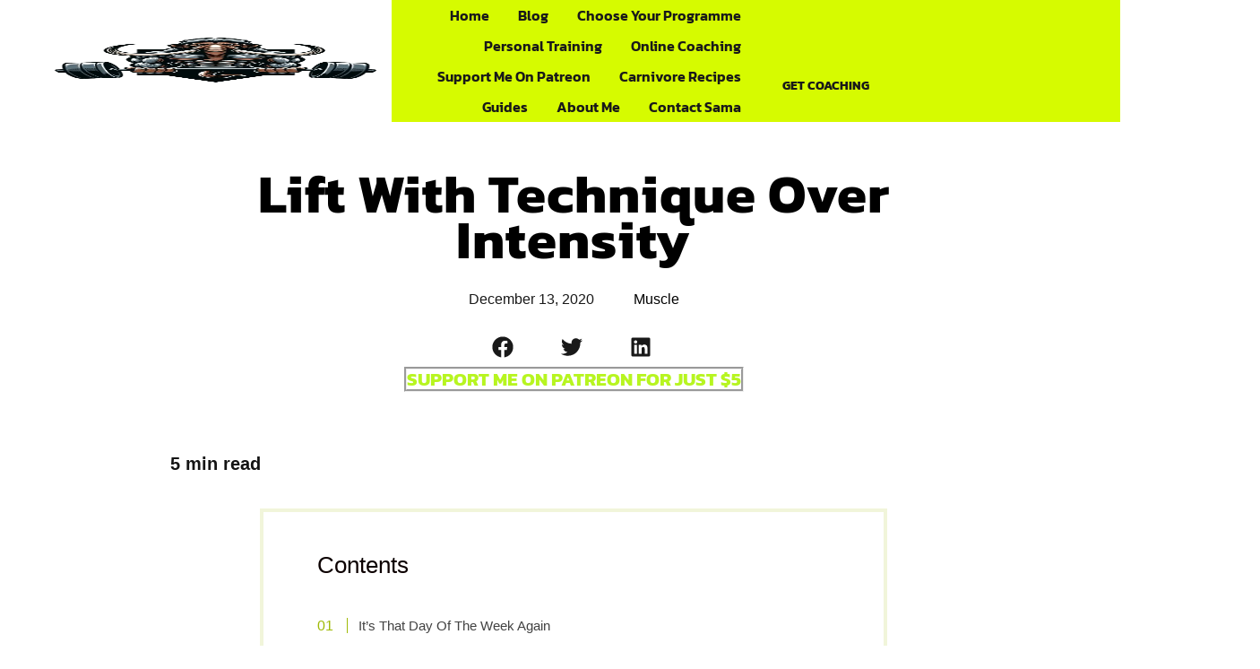

--- FILE ---
content_type: text/html; charset=UTF-8
request_url: https://fitawakening.co.uk/2020/12/13/technique-vs-intensity-2/
body_size: 83771
content:

<!DOCTYPE html>
<html dir="ltr" lang="en-US" prefix="og: https://ogp.me/ns#" class="no-js">

<head><meta charset="UTF-8" /><script>if(navigator.userAgent.match(/MSIE|Internet Explorer/i)||navigator.userAgent.match(/Trident\/7\..*?rv:11/i)){var href=document.location.href;if(!href.match(/[?&]nowprocket/)){if(href.indexOf("?")==-1){if(href.indexOf("#")==-1){document.location.href=href+"?nowprocket=1"}else{document.location.href=href.replace("#","?nowprocket=1#")}}else{if(href.indexOf("#")==-1){document.location.href=href+"&nowprocket=1"}else{document.location.href=href.replace("#","&nowprocket=1#")}}}}</script><script>(()=>{class RocketLazyLoadScripts{constructor(){this.v="2.0.4",this.userEvents=["keydown","keyup","mousedown","mouseup","mousemove","mouseover","mouseout","touchmove","touchstart","touchend","touchcancel","wheel","click","dblclick","input"],this.attributeEvents=["onblur","onclick","oncontextmenu","ondblclick","onfocus","onmousedown","onmouseenter","onmouseleave","onmousemove","onmouseout","onmouseover","onmouseup","onmousewheel","onscroll","onsubmit"]}async t(){this.i(),this.o(),/iP(ad|hone)/.test(navigator.userAgent)&&this.h(),this.u(),this.l(this),this.m(),this.k(this),this.p(this),this._(),await Promise.all([this.R(),this.L()]),this.lastBreath=Date.now(),this.S(this),this.P(),this.D(),this.O(),this.M(),await this.C(this.delayedScripts.normal),await this.C(this.delayedScripts.defer),await this.C(this.delayedScripts.async),await this.T(),await this.F(),await this.j(),await this.A(),window.dispatchEvent(new Event("rocket-allScriptsLoaded")),this.everythingLoaded=!0,this.lastTouchEnd&&await new Promise(t=>setTimeout(t,500-Date.now()+this.lastTouchEnd)),this.I(),this.H(),this.U(),this.W()}i(){this.CSPIssue=sessionStorage.getItem("rocketCSPIssue"),document.addEventListener("securitypolicyviolation",t=>{this.CSPIssue||"script-src-elem"!==t.violatedDirective||"data"!==t.blockedURI||(this.CSPIssue=!0,sessionStorage.setItem("rocketCSPIssue",!0))},{isRocket:!0})}o(){window.addEventListener("pageshow",t=>{this.persisted=t.persisted,this.realWindowLoadedFired=!0},{isRocket:!0}),window.addEventListener("pagehide",()=>{this.onFirstUserAction=null},{isRocket:!0})}h(){let t;function e(e){t=e}window.addEventListener("touchstart",e,{isRocket:!0}),window.addEventListener("touchend",function i(o){o.changedTouches[0]&&t.changedTouches[0]&&Math.abs(o.changedTouches[0].pageX-t.changedTouches[0].pageX)<10&&Math.abs(o.changedTouches[0].pageY-t.changedTouches[0].pageY)<10&&o.timeStamp-t.timeStamp<200&&(window.removeEventListener("touchstart",e,{isRocket:!0}),window.removeEventListener("touchend",i,{isRocket:!0}),"INPUT"===o.target.tagName&&"text"===o.target.type||(o.target.dispatchEvent(new TouchEvent("touchend",{target:o.target,bubbles:!0})),o.target.dispatchEvent(new MouseEvent("mouseover",{target:o.target,bubbles:!0})),o.target.dispatchEvent(new PointerEvent("click",{target:o.target,bubbles:!0,cancelable:!0,detail:1,clientX:o.changedTouches[0].clientX,clientY:o.changedTouches[0].clientY})),event.preventDefault()))},{isRocket:!0})}q(t){this.userActionTriggered||("mousemove"!==t.type||this.firstMousemoveIgnored?"keyup"===t.type||"mouseover"===t.type||"mouseout"===t.type||(this.userActionTriggered=!0,this.onFirstUserAction&&this.onFirstUserAction()):this.firstMousemoveIgnored=!0),"click"===t.type&&t.preventDefault(),t.stopPropagation(),t.stopImmediatePropagation(),"touchstart"===this.lastEvent&&"touchend"===t.type&&(this.lastTouchEnd=Date.now()),"click"===t.type&&(this.lastTouchEnd=0),this.lastEvent=t.type,t.composedPath&&t.composedPath()[0].getRootNode()instanceof ShadowRoot&&(t.rocketTarget=t.composedPath()[0]),this.savedUserEvents.push(t)}u(){this.savedUserEvents=[],this.userEventHandler=this.q.bind(this),this.userEvents.forEach(t=>window.addEventListener(t,this.userEventHandler,{passive:!1,isRocket:!0})),document.addEventListener("visibilitychange",this.userEventHandler,{isRocket:!0})}U(){this.userEvents.forEach(t=>window.removeEventListener(t,this.userEventHandler,{passive:!1,isRocket:!0})),document.removeEventListener("visibilitychange",this.userEventHandler,{isRocket:!0}),this.savedUserEvents.forEach(t=>{(t.rocketTarget||t.target).dispatchEvent(new window[t.constructor.name](t.type,t))})}m(){const t="return false",e=Array.from(this.attributeEvents,t=>"data-rocket-"+t),i="["+this.attributeEvents.join("],[")+"]",o="[data-rocket-"+this.attributeEvents.join("],[data-rocket-")+"]",s=(e,i,o)=>{o&&o!==t&&(e.setAttribute("data-rocket-"+i,o),e["rocket"+i]=new Function("event",o),e.setAttribute(i,t))};new MutationObserver(t=>{for(const n of t)"attributes"===n.type&&(n.attributeName.startsWith("data-rocket-")||this.everythingLoaded?n.attributeName.startsWith("data-rocket-")&&this.everythingLoaded&&this.N(n.target,n.attributeName.substring(12)):s(n.target,n.attributeName,n.target.getAttribute(n.attributeName))),"childList"===n.type&&n.addedNodes.forEach(t=>{if(t.nodeType===Node.ELEMENT_NODE)if(this.everythingLoaded)for(const i of[t,...t.querySelectorAll(o)])for(const t of i.getAttributeNames())e.includes(t)&&this.N(i,t.substring(12));else for(const e of[t,...t.querySelectorAll(i)])for(const t of e.getAttributeNames())this.attributeEvents.includes(t)&&s(e,t,e.getAttribute(t))})}).observe(document,{subtree:!0,childList:!0,attributeFilter:[...this.attributeEvents,...e]})}I(){this.attributeEvents.forEach(t=>{document.querySelectorAll("[data-rocket-"+t+"]").forEach(e=>{this.N(e,t)})})}N(t,e){const i=t.getAttribute("data-rocket-"+e);i&&(t.setAttribute(e,i),t.removeAttribute("data-rocket-"+e))}k(t){Object.defineProperty(HTMLElement.prototype,"onclick",{get(){return this.rocketonclick||null},set(e){this.rocketonclick=e,this.setAttribute(t.everythingLoaded?"onclick":"data-rocket-onclick","this.rocketonclick(event)")}})}S(t){function e(e,i){let o=e[i];e[i]=null,Object.defineProperty(e,i,{get:()=>o,set(s){t.everythingLoaded?o=s:e["rocket"+i]=o=s}})}e(document,"onreadystatechange"),e(window,"onload"),e(window,"onpageshow");try{Object.defineProperty(document,"readyState",{get:()=>t.rocketReadyState,set(e){t.rocketReadyState=e},configurable:!0}),document.readyState="loading"}catch(t){console.log("WPRocket DJE readyState conflict, bypassing")}}l(t){this.originalAddEventListener=EventTarget.prototype.addEventListener,this.originalRemoveEventListener=EventTarget.prototype.removeEventListener,this.savedEventListeners=[],EventTarget.prototype.addEventListener=function(e,i,o){o&&o.isRocket||!t.B(e,this)&&!t.userEvents.includes(e)||t.B(e,this)&&!t.userActionTriggered||e.startsWith("rocket-")||t.everythingLoaded?t.originalAddEventListener.call(this,e,i,o):(t.savedEventListeners.push({target:this,remove:!1,type:e,func:i,options:o}),"mouseenter"!==e&&"mouseleave"!==e||t.originalAddEventListener.call(this,e,t.savedUserEvents.push,o))},EventTarget.prototype.removeEventListener=function(e,i,o){o&&o.isRocket||!t.B(e,this)&&!t.userEvents.includes(e)||t.B(e,this)&&!t.userActionTriggered||e.startsWith("rocket-")||t.everythingLoaded?t.originalRemoveEventListener.call(this,e,i,o):t.savedEventListeners.push({target:this,remove:!0,type:e,func:i,options:o})}}J(t,e){this.savedEventListeners=this.savedEventListeners.filter(i=>{let o=i.type,s=i.target||window;return e!==o||t!==s||(this.B(o,s)&&(i.type="rocket-"+o),this.$(i),!1)})}H(){EventTarget.prototype.addEventListener=this.originalAddEventListener,EventTarget.prototype.removeEventListener=this.originalRemoveEventListener,this.savedEventListeners.forEach(t=>this.$(t))}$(t){t.remove?this.originalRemoveEventListener.call(t.target,t.type,t.func,t.options):this.originalAddEventListener.call(t.target,t.type,t.func,t.options)}p(t){let e;function i(e){return t.everythingLoaded?e:e.split(" ").map(t=>"load"===t||t.startsWith("load.")?"rocket-jquery-load":t).join(" ")}function o(o){function s(e){const s=o.fn[e];o.fn[e]=o.fn.init.prototype[e]=function(){return this[0]===window&&t.userActionTriggered&&("string"==typeof arguments[0]||arguments[0]instanceof String?arguments[0]=i(arguments[0]):"object"==typeof arguments[0]&&Object.keys(arguments[0]).forEach(t=>{const e=arguments[0][t];delete arguments[0][t],arguments[0][i(t)]=e})),s.apply(this,arguments),this}}if(o&&o.fn&&!t.allJQueries.includes(o)){const e={DOMContentLoaded:[],"rocket-DOMContentLoaded":[]};for(const t in e)document.addEventListener(t,()=>{e[t].forEach(t=>t())},{isRocket:!0});o.fn.ready=o.fn.init.prototype.ready=function(i){function s(){parseInt(o.fn.jquery)>2?setTimeout(()=>i.bind(document)(o)):i.bind(document)(o)}return"function"==typeof i&&(t.realDomReadyFired?!t.userActionTriggered||t.fauxDomReadyFired?s():e["rocket-DOMContentLoaded"].push(s):e.DOMContentLoaded.push(s)),o([])},s("on"),s("one"),s("off"),t.allJQueries.push(o)}e=o}t.allJQueries=[],o(window.jQuery),Object.defineProperty(window,"jQuery",{get:()=>e,set(t){o(t)}})}P(){const t=new Map;document.write=document.writeln=function(e){const i=document.currentScript,o=document.createRange(),s=i.parentElement;let n=t.get(i);void 0===n&&(n=i.nextSibling,t.set(i,n));const c=document.createDocumentFragment();o.setStart(c,0),c.appendChild(o.createContextualFragment(e)),s.insertBefore(c,n)}}async R(){return new Promise(t=>{this.userActionTriggered?t():this.onFirstUserAction=t})}async L(){return new Promise(t=>{document.addEventListener("DOMContentLoaded",()=>{this.realDomReadyFired=!0,t()},{isRocket:!0})})}async j(){return this.realWindowLoadedFired?Promise.resolve():new Promise(t=>{window.addEventListener("load",t,{isRocket:!0})})}M(){this.pendingScripts=[];this.scriptsMutationObserver=new MutationObserver(t=>{for(const e of t)e.addedNodes.forEach(t=>{"SCRIPT"!==t.tagName||t.noModule||t.isWPRocket||this.pendingScripts.push({script:t,promise:new Promise(e=>{const i=()=>{const i=this.pendingScripts.findIndex(e=>e.script===t);i>=0&&this.pendingScripts.splice(i,1),e()};t.addEventListener("load",i,{isRocket:!0}),t.addEventListener("error",i,{isRocket:!0}),setTimeout(i,1e3)})})})}),this.scriptsMutationObserver.observe(document,{childList:!0,subtree:!0})}async F(){await this.X(),this.pendingScripts.length?(await this.pendingScripts[0].promise,await this.F()):this.scriptsMutationObserver.disconnect()}D(){this.delayedScripts={normal:[],async:[],defer:[]},document.querySelectorAll("script[type$=rocketlazyloadscript]").forEach(t=>{t.hasAttribute("data-rocket-src")?t.hasAttribute("async")&&!1!==t.async?this.delayedScripts.async.push(t):t.hasAttribute("defer")&&!1!==t.defer||"module"===t.getAttribute("data-rocket-type")?this.delayedScripts.defer.push(t):this.delayedScripts.normal.push(t):this.delayedScripts.normal.push(t)})}async _(){await this.L();let t=[];document.querySelectorAll("script[type$=rocketlazyloadscript][data-rocket-src]").forEach(e=>{let i=e.getAttribute("data-rocket-src");if(i&&!i.startsWith("data:")){i.startsWith("//")&&(i=location.protocol+i);try{const o=new URL(i).origin;o!==location.origin&&t.push({src:o,crossOrigin:e.crossOrigin||"module"===e.getAttribute("data-rocket-type")})}catch(t){}}}),t=[...new Map(t.map(t=>[JSON.stringify(t),t])).values()],this.Y(t,"preconnect")}async G(t){if(await this.K(),!0!==t.noModule||!("noModule"in HTMLScriptElement.prototype))return new Promise(e=>{let i;function o(){(i||t).setAttribute("data-rocket-status","executed"),e()}try{if(navigator.userAgent.includes("Firefox/")||""===navigator.vendor||this.CSPIssue)i=document.createElement("script"),[...t.attributes].forEach(t=>{let e=t.nodeName;"type"!==e&&("data-rocket-type"===e&&(e="type"),"data-rocket-src"===e&&(e="src"),i.setAttribute(e,t.nodeValue))}),t.text&&(i.text=t.text),t.nonce&&(i.nonce=t.nonce),i.hasAttribute("src")?(i.addEventListener("load",o,{isRocket:!0}),i.addEventListener("error",()=>{i.setAttribute("data-rocket-status","failed-network"),e()},{isRocket:!0}),setTimeout(()=>{i.isConnected||e()},1)):(i.text=t.text,o()),i.isWPRocket=!0,t.parentNode.replaceChild(i,t);else{const i=t.getAttribute("data-rocket-type"),s=t.getAttribute("data-rocket-src");i?(t.type=i,t.removeAttribute("data-rocket-type")):t.removeAttribute("type"),t.addEventListener("load",o,{isRocket:!0}),t.addEventListener("error",i=>{this.CSPIssue&&i.target.src.startsWith("data:")?(console.log("WPRocket: CSP fallback activated"),t.removeAttribute("src"),this.G(t).then(e)):(t.setAttribute("data-rocket-status","failed-network"),e())},{isRocket:!0}),s?(t.fetchPriority="high",t.removeAttribute("data-rocket-src"),t.src=s):t.src="data:text/javascript;base64,"+window.btoa(unescape(encodeURIComponent(t.text)))}}catch(i){t.setAttribute("data-rocket-status","failed-transform"),e()}});t.setAttribute("data-rocket-status","skipped")}async C(t){const e=t.shift();return e?(e.isConnected&&await this.G(e),this.C(t)):Promise.resolve()}O(){this.Y([...this.delayedScripts.normal,...this.delayedScripts.defer,...this.delayedScripts.async],"preload")}Y(t,e){this.trash=this.trash||[];let i=!0;var o=document.createDocumentFragment();t.forEach(t=>{const s=t.getAttribute&&t.getAttribute("data-rocket-src")||t.src;if(s&&!s.startsWith("data:")){const n=document.createElement("link");n.href=s,n.rel=e,"preconnect"!==e&&(n.as="script",n.fetchPriority=i?"high":"low"),t.getAttribute&&"module"===t.getAttribute("data-rocket-type")&&(n.crossOrigin=!0),t.crossOrigin&&(n.crossOrigin=t.crossOrigin),t.integrity&&(n.integrity=t.integrity),t.nonce&&(n.nonce=t.nonce),o.appendChild(n),this.trash.push(n),i=!1}}),document.head.appendChild(o)}W(){this.trash.forEach(t=>t.remove())}async T(){try{document.readyState="interactive"}catch(t){}this.fauxDomReadyFired=!0;try{await this.K(),this.J(document,"readystatechange"),document.dispatchEvent(new Event("rocket-readystatechange")),await this.K(),document.rocketonreadystatechange&&document.rocketonreadystatechange(),await this.K(),this.J(document,"DOMContentLoaded"),document.dispatchEvent(new Event("rocket-DOMContentLoaded")),await this.K(),this.J(window,"DOMContentLoaded"),window.dispatchEvent(new Event("rocket-DOMContentLoaded"))}catch(t){console.error(t)}}async A(){try{document.readyState="complete"}catch(t){}try{await this.K(),this.J(document,"readystatechange"),document.dispatchEvent(new Event("rocket-readystatechange")),await this.K(),document.rocketonreadystatechange&&document.rocketonreadystatechange(),await this.K(),this.J(window,"load"),window.dispatchEvent(new Event("rocket-load")),await this.K(),window.rocketonload&&window.rocketonload(),await this.K(),this.allJQueries.forEach(t=>t(window).trigger("rocket-jquery-load")),await this.K(),this.J(window,"pageshow");const t=new Event("rocket-pageshow");t.persisted=this.persisted,window.dispatchEvent(t),await this.K(),window.rocketonpageshow&&window.rocketonpageshow({persisted:this.persisted})}catch(t){console.error(t)}}async K(){Date.now()-this.lastBreath>45&&(await this.X(),this.lastBreath=Date.now())}async X(){return document.hidden?new Promise(t=>setTimeout(t)):new Promise(t=>requestAnimationFrame(t))}B(t,e){return e===document&&"readystatechange"===t||(e===document&&"DOMContentLoaded"===t||(e===window&&"DOMContentLoaded"===t||(e===window&&"load"===t||e===window&&"pageshow"===t)))}static run(){(new RocketLazyLoadScripts).t()}}RocketLazyLoadScripts.run()})();</script>
	
	<meta http-equiv="X-UA-Compatible" content="IE=edge" />
	<meta name="viewport" content="width=device-width, initial-scale=1">

			<link rel="pingback" href="//fitawakening.co.uk/xmlrpc.php" />
	
	<title>Lift With Technique Over Intensity | Sama Hoole</title>
<style id="wpr-usedcss">body{--vamtam-body-link-regular:#9217D2;--vamtam-body-link-visited:#9217D2;--vamtam-body-link-hover:#000000;--vamtam-body-link-active:#000000;--vamtam-input-border-radius:0px 0px 0px 0px;--vamtam-input-border-color:#191919;--vamtam-btn-text-color:#191919;--vamtam-btn-hover-text-color:#191919;--vamtam-btn-bg-color:#D6FB0000;--vamtam-btn-border-radius:0px 0px 0px 0px;--vamtam-btn-hover-border-radius:0px 0px 0px 0px;--vamtam-site-max-width:1260px;--vamtam-icon-list-dot:'\e91b';--vamtam-icon-runner:'\e900';--vamtam-icon-arrow-left:'\e901';--vamtam-icon-arrow-right:'\e902';--vamtam-icon-arrow-top:'\e903';--vamtam-icon-arrow-bottom:'\e907';--vamtam-icon-arrow-top-right:'\e90d';--vamtam-icon-quote-end:'\e908';--vamtam-icon-quote-start:'\e909';--vamtam-icon-plus:'\e90f';--vamtam-icon-minus:'\e910';--vamtam-icon-hug:'\e90e';--vamtam-icon-kettlebell:'\e90a';--vamtam-icon-dumbbell:'\e90b';--vamtam-icon-hand-dumbbell:'\e90c';--vamtam-icon-shopping-bag:'\e904';--vamtam-icon-side-menu:'\e905';--vamtam-icon-close:'\e906';--vamtam-icon-menu-sport:'\e91c';--vamtam-icon-avocado:'\e915';--vamtam-icon-love-hands:'\e916';--vamtam-icon-whistle:'\e917';--vamtam-icon-target:'\e914';--vamtam-icon-news:'\e912';--vamtam-icon-check:'\e91a';--vamtam-icon-arrow-down:'\e911';--vamtam-loading-animation:url('https://fitawakening.co.uk/wp-content/themes/f7/vamtam/assets/images/loader-ring.gif')}img:is([sizes=auto i],[sizes^="auto," i]){contain-intrinsic-size:3000px 1500px}:root{--comment-rating-star-color:#343434}.wprm-comment-ratings-container svg .wprm-star-full{fill:var(--comment-rating-star-color)}.wprm-comment-ratings-container svg .wprm-star-empty{stroke:var(--comment-rating-star-color)}body:not(:hover) fieldset.wprm-comment-ratings-container:focus-within span{outline:#4d90fe solid 1px}.comment-form-wprm-rating{margin-bottom:20px;margin-top:5px;text-align:left}.comment-form-wprm-rating .wprm-rating-stars{display:inline-block;vertical-align:middle}fieldset.wprm-comment-ratings-container{background:0 0;border:0;display:inline-block;margin:0;padding:0;position:relative}fieldset.wprm-comment-ratings-container legend{left:0;opacity:0;position:absolute}fieldset.wprm-comment-ratings-container br{display:none}fieldset.wprm-comment-ratings-container input[type=radio]{border:0;cursor:pointer;float:left;height:16px;margin:0!important;min-height:0;min-width:0;opacity:0;padding:0!important;width:16px}fieldset.wprm-comment-ratings-container input[type=radio]:first-child{margin-left:-16px}fieldset.wprm-comment-ratings-container span{font-size:0;height:16px;left:0;opacity:0;pointer-events:none;position:absolute;top:0;width:80px}fieldset.wprm-comment-ratings-container span svg{height:100%!important;width:100%!important}fieldset.wprm-comment-ratings-container input:checked+span,fieldset.wprm-comment-ratings-container input:hover+span{opacity:1}fieldset.wprm-comment-ratings-container input:hover+span~span{display:none}.rtl .comment-form-wprm-rating{text-align:right}.rtl fieldset.wprm-comment-ratings-container span{left:inherit;right:0}.rtl fieldset.wprm-comment-ratings-container span svg{transform:scaleX(-1)}:root{--wprm-popup-font-size:16px;--wprm-popup-background:#fff;--wprm-popup-title:#000;--wprm-popup-content:#444;--wprm-popup-button-background:#5a822b;--wprm-popup-button-text:#fff}body.wprm-popup-modal-open{height:100%;left:0;overflow:hidden;position:fixed;right:0;width:100%}.tippy-box[data-animation=fade][data-state=hidden]{opacity:0}[data-tippy-root]{max-width:calc(100vw - 10px)}.tippy-box{background-color:#333;border-radius:4px;color:#fff;font-size:14px;line-height:1.4;outline:0;position:relative;transition-property:transform,visibility,opacity;white-space:normal}.tippy-box[data-placement^=top]>.tippy-arrow{bottom:0}.tippy-box[data-placement^=top]>.tippy-arrow:before{border-top-color:initial;border-width:8px 8px 0;bottom:-7px;left:0;transform-origin:center top}.tippy-box[data-placement^=bottom]>.tippy-arrow{top:0}.tippy-box[data-placement^=bottom]>.tippy-arrow:before{border-bottom-color:initial;border-width:0 8px 8px;left:0;top:-7px;transform-origin:center bottom}.tippy-box[data-placement^=left]>.tippy-arrow{right:0}.tippy-box[data-placement^=left]>.tippy-arrow:before{border-left-color:initial;border-width:8px 0 8px 8px;right:-7px;transform-origin:center left}.tippy-box[data-placement^=right]>.tippy-arrow{left:0}.tippy-box[data-placement^=right]>.tippy-arrow:before{border-right-color:initial;border-width:8px 8px 8px 0;left:-7px;transform-origin:center right}.tippy-box[data-inertia][data-state=visible]{transition-timing-function:cubic-bezier(.54,1.5,.38,1.11)}.tippy-arrow{color:#333;height:16px;width:16px}.tippy-arrow:before{border-color:transparent;border-style:solid;content:"";position:absolute}.tippy-content{padding:5px 9px;position:relative;z-index:1}.tippy-box[data-theme=wprm] .tippy-content p:first-child{margin-top:0}.tippy-box[data-theme=wprm] .tippy-content p:last-child{margin-bottom:0}.wprm-recipe-container{outline:0}.wprm-recipe{overflow:hidden;zoom:1;clear:both;text-align:left}.wprm-recipe *{box-sizing:border-box}.wprm-recipe ol,.wprm-recipe ul{-webkit-margin-before:0;-webkit-margin-after:0;-webkit-padding-start:0;margin:0;padding:0}.wprm-recipe li{font-size:1em;margin:0 0 0 32px;padding:0}.wprm-recipe p{font-size:1em;margin:0;padding:0}.wprm-recipe li,.wprm-recipe li.wprm-recipe-instruction{list-style-position:outside}.wprm-recipe li:before{display:none}.wprm-recipe h1,.wprm-recipe h2,.wprm-recipe h3{clear:none;font-variant:normal;letter-spacing:normal;margin:0;padding:0;text-transform:none}body:not(.wprm-print) .wprm-recipe p:first-letter{color:inherit;font-family:inherit;font-size:inherit;line-height:inherit;margin:inherit;padding:inherit}.rtl .wprm-recipe{text-align:right}.rtl .wprm-recipe li{margin:0 32px 0 0}.wprm-expandable-container,.wprm-expandable-container-separated{--wprm-expandable-text-color:#333;--wprm-expandable-button-color:#fff;--wprm-expandable-border-color:#333;--wprm-expandable-border-radius:0px;--wprm-expandable-vertical-padding:5px;--wprm-expandable-horizontal-padding:5px}.wprm-expandable-container a.wprm-expandable-button,.wprm-expandable-container button.wprm-expandable-button,.wprm-expandable-container-separated a.wprm-expandable-button,.wprm-expandable-container-separated button.wprm-expandable-button{color:var(--wprm-expandable-text-color)}.wprm-expandable-container button.wprm-expandable-button,.wprm-expandable-container-separated button.wprm-expandable-button{background-color:var(--wprm-expandable-button-color);border-color:var(--wprm-expandable-border-color);border-radius:var(--wprm-expandable-border-radius);padding:var(--wprm-expandable-vertical-padding) var(--wprm-expandable-horizontal-padding)}.wprm-expandable-container-separated.wprm-expandable-expanded .wprm-expandable-button-show,.wprm-expandable-container.wprm-expandable-expanded .wprm-expandable-button-show{display:none}.wprm-expandable-separated-content-collapsed{display:none!important}.wprm-recipe-shop-instacart-loading{cursor:wait;opacity:.5}.wprm-recipe-shop-instacart{align-items:center;border:1px solid #003d29;border-radius:23px;cursor:pointer;display:inline-flex;font-family:Instacart,system-ui,-apple-system,BlinkMacSystemFont,'Segoe UI',Roboto,Oxygen,Ubuntu,Cantarell,'Open Sans','Helvetica Neue',sans-serif;font-size:14px;height:46px;padding:0 18px}.wprm-recipe-shop-instacart>img{height:22px!important;margin:0!important;padding:0!important;width:auto!important}.wprm-recipe-shop-instacart>span{margin-left:10px}.wprm-recipe-instructions-container .wprm-recipe-instruction-media{margin:5px 0 15px;max-width:100%}.hfe-scroll-to-top-wrap.hfe-scroll-to-top-hide{display:none}.hfe-reading-progress-bar{height:4px}.aioseo-toc-header{width:100%;position:relative}.aioseo-toc-header:has(.aioseo-toc-header-area){flex-direction:column;align-items:flex-start}.aioseo-toc-contents{transition:transform .3s ease,opacity .3s ease;transform-origin:top;display:block;opacity:1;transform:scaleY(1);padding-top:12px}.aioseo-toc-collapsed{opacity:0;transform:scaleY(0);height:0;overflow:hidden}:root{--wp--preset--aspect-ratio--square:1;--wp--preset--aspect-ratio--4-3:4/3;--wp--preset--aspect-ratio--3-4:3/4;--wp--preset--aspect-ratio--3-2:3/2;--wp--preset--aspect-ratio--2-3:2/3;--wp--preset--aspect-ratio--16-9:16/9;--wp--preset--aspect-ratio--9-16:9/16;--wp--preset--color--black:#000000;--wp--preset--color--cyan-bluish-gray:#abb8c3;--wp--preset--color--white:#ffffff;--wp--preset--color--pale-pink:#f78da7;--wp--preset--color--vivid-red:#cf2e2e;--wp--preset--color--luminous-vivid-orange:#ff6900;--wp--preset--color--luminous-vivid-amber:#fcb900;--wp--preset--color--light-green-cyan:#7bdcb5;--wp--preset--color--vivid-green-cyan:#00d084;--wp--preset--color--pale-cyan-blue:#8ed1fc;--wp--preset--color--vivid-cyan-blue:#0693e3;--wp--preset--color--vivid-purple:#9b51e0;--wp--preset--gradient--vivid-cyan-blue-to-vivid-purple:linear-gradient(135deg,rgb(6, 147, 227) 0%,rgb(155, 81, 224) 100%);--wp--preset--gradient--light-green-cyan-to-vivid-green-cyan:linear-gradient(135deg,rgb(122, 220, 180) 0%,rgb(0, 208, 130) 100%);--wp--preset--gradient--luminous-vivid-amber-to-luminous-vivid-orange:linear-gradient(135deg,rgb(252, 185, 0) 0%,rgb(255, 105, 0) 100%);--wp--preset--gradient--luminous-vivid-orange-to-vivid-red:linear-gradient(135deg,rgb(255, 105, 0) 0%,rgb(207, 46, 46) 100%);--wp--preset--gradient--very-light-gray-to-cyan-bluish-gray:linear-gradient(135deg,rgb(238, 238, 238) 0%,rgb(169, 184, 195) 100%);--wp--preset--gradient--cool-to-warm-spectrum:linear-gradient(135deg,rgb(74, 234, 220) 0%,rgb(151, 120, 209) 20%,rgb(207, 42, 186) 40%,rgb(238, 44, 130) 60%,rgb(251, 105, 98) 80%,rgb(254, 248, 76) 100%);--wp--preset--gradient--blush-light-purple:linear-gradient(135deg,rgb(255, 206, 236) 0%,rgb(152, 150, 240) 100%);--wp--preset--gradient--blush-bordeaux:linear-gradient(135deg,rgb(254, 205, 165) 0%,rgb(254, 45, 45) 50%,rgb(107, 0, 62) 100%);--wp--preset--gradient--luminous-dusk:linear-gradient(135deg,rgb(255, 203, 112) 0%,rgb(199, 81, 192) 50%,rgb(65, 88, 208) 100%);--wp--preset--gradient--pale-ocean:linear-gradient(135deg,rgb(255, 245, 203) 0%,rgb(182, 227, 212) 50%,rgb(51, 167, 181) 100%);--wp--preset--gradient--electric-grass:linear-gradient(135deg,rgb(202, 248, 128) 0%,rgb(113, 206, 126) 100%);--wp--preset--gradient--midnight:linear-gradient(135deg,rgb(2, 3, 129) 0%,rgb(40, 116, 252) 100%);--wp--preset--font-size--small:13px;--wp--preset--font-size--medium:20px;--wp--preset--font-size--large:36px;--wp--preset--font-size--x-large:42px;--wp--preset--spacing--20:0.44rem;--wp--preset--spacing--30:0.67rem;--wp--preset--spacing--40:1rem;--wp--preset--spacing--50:1.5rem;--wp--preset--spacing--60:2.25rem;--wp--preset--spacing--70:3.38rem;--wp--preset--spacing--80:5.06rem;--wp--preset--shadow--natural:6px 6px 9px rgba(0, 0, 0, .2);--wp--preset--shadow--deep:12px 12px 50px rgba(0, 0, 0, .4);--wp--preset--shadow--sharp:6px 6px 0px rgba(0, 0, 0, .2);--wp--preset--shadow--outlined:6px 6px 0px -3px rgb(255, 255, 255),6px 6px rgb(0, 0, 0);--wp--preset--shadow--crisp:6px 6px 0px rgb(0, 0, 0)}:where(.is-layout-flex){gap:.5em}:where(.is-layout-grid){gap:.5em}:where(.wp-block-post-template.is-layout-flex){gap:1.25em}:where(.wp-block-post-template.is-layout-grid){gap:1.25em}:where(.wp-block-term-template.is-layout-flex){gap:1.25em}:where(.wp-block-term-template.is-layout-grid){gap:1.25em}:where(.wp-block-columns.is-layout-flex){gap:2em}:where(.wp-block-columns.is-layout-grid){gap:2em}:root :where(.wp-block-pullquote){font-size:1.5em;line-height:1.6}body{--extendify--spacing--large:var(--wp--custom--spacing--large,clamp(2em, 8vw, 8em))!important;--wp--preset--font-size--ext-small:1rem!important;--wp--preset--font-size--ext-medium:1.125rem!important;--wp--preset--font-size--ext-large:clamp(1.65rem, 3.5vw, 2.15rem)!important;--wp--preset--font-size--ext-x-large:clamp(3rem, 6vw, 4.75rem)!important;--wp--preset--font-size--ext-xx-large:clamp(3.25rem, 7.5vw, 5.75rem)!important;--wp--preset--color--black:#000!important;--wp--preset--color--white:#fff!important}#wtr-progress{position:fixed;z-index:99999;overflow:hidden;transition:opacity 1s;opacity:1;-moz-box-shadow:0 0 2px 3px rgba(0,0,0,.12);-webkit-box-shadow:0 0 2px 3px rgba(0,0,0,.12);box-shadow:0 0 2px 3px rgba(0,0,0,.12)}#wtr-progress.noshadow,#wtr-progress.transparent{-moz-box-shadow:none;-webkit-box-shadow:none;box-shadow:none}#wtr-slider{position:relative;width:100%;height:100%;z-index:2;transition:background-color .8s}#wtr-progress.mute{opacity:.5}#wtr-progress-comments{position:absolute;width:100%;height:100%;z-index:1}#wtr-comments-end{position:relative;z-index:-999;top:-500px}#wtr-progress.top{left:0;width:100%}#wtr-progress.top.wtr-rtl{left:auto;right:0}#wtr-progress.top.shown{top:0!important}.admin-bar #wtr-progress.top.shown{top:32px!important}@media (max-width:782px){.admin-bar #wtr-progress.top.shown{top:46px!important}}@media (max-width:600px){.admin-bar #wtr-progress.top.shown{top:0!important}}#wtr-progress.top #wtr-slider{top:0;left:-100%}#wtr-progress.top.wtr-rtl #wtr-slider{left:auto;right:-100%}#wtr-progress.bottom{left:0;width:100%}#wtr-progress.bottom.wtr-rtl{left:auto;right:0}#wtr-progress.bottom.shown{bottom:0!important}#wtr-progress.bottom #wtr-slider{bottom:0;left:-100%}#wtr-progress.bottom.wtr-rtl #wtr-slider{left:auto;right:-100%}#wtr-progress.left{top:0;height:100%}#wtr-progress.left.shown{left:0!important}#wtr-progress.left #wtr-slider{left:0;top:-100%}#wtr-progress.right{top:0;height:100%}#wtr-progress.right.shown{right:0!important}#wtr-progress.right #wtr-slider{right:0;top:-100%}.wtr-time-wrap{display:inline-block;margin:0 10px}.wtr-time-wrap.before-content,.wtr-time-wrap.block{display:block;margin:5px 0}.is-menu a,.is-menu a:focus,.is-menu a:hover,.is-menu:hover>a{background:0 0!important;outline:0}.is-menu,form .is-link-container{position:relative}.is-menu a{line-height:1}.is-menu a::after,.is-menu a::before{display:none!important}.is-menu.default form{max-width:310px}.is-menu.is-dropdown form{display:none;min-width:310px;max-width:100%;position:absolute;right:0;top:100%;z-index:9}.is-menu.full-width-menu form,.is-menu.sliding form{min-width:0!important;overflow:hidden;position:absolute;right:0;top:25%;width:0;z-index:99;padding:0;margin:0}.is-menu.full-width-menu form:not(.is-search-form) input[type=search],.is-menu.full-width-menu form:not(.is-search-form) input[type=text],.is-menu.is-dropdown form:not(.is-search-form) input[type=search],.is-menu.is-dropdown form:not(.is-search-form) input[type=text],.is-menu.sliding form:not(.is-search-form) input[type=search],.is-menu.sliding form:not(.is-search-form) input[type=text]{background:#fff;color:#000}.is-menu.is-first form{right:auto;left:0}.is-menu.full-width-menu.open .search-close,.is-menu.full-width-menu:not(.open) form,.is-menu.sliding.open .search-close,.is-menu.sliding:not(.open) form,form:hover+.is-link-container,form:hover>.is-link-container{display:block}.is-link-container,.search-close{display:none}.is-menu form label{margin:0;padding:0}.is-menu-wrapper{display:none;position:absolute;right:5px;top:5px;width:auto;z-index:9999}.popup-search-close,.search-close{cursor:pointer;width:20px;height:20px}.is-menu-wrapper.is-expanded{width:100%}.admin-bar .is-menu-wrapper{top:51px}.is-menu-wrapper .is-menu{float:right}.is-menu-wrapper .is-menu form{right:0;left:auto}.search-close{position:absolute;right:-22px;top:33%;z-index:99999}.is-menu.is-first .search-close{right:auto;left:-22px}.is-menu.is-dropdown .search-close{top:calc(100% + 7px)}.popup-search-close{z-index:99999;float:right;position:relative;margin:20px 20px 0 0}#is-popup-wrapper{width:100%;height:100%;position:fixed;top:0;left:0;background:rgba(4,4,4,.91);z-index:999999}.popup-search-close:after,.search-close:after{border-left:2px solid #848484;content:'';height:20px;left:9px;position:absolute;-webkit-transform:rotate(45deg);-moz-transform:rotate(45deg);-ms-transform:rotate(45deg);-o-transform:rotate(45deg);transform:rotate(45deg)}.popup-search-close:before,.search-close:before{border-left:2px solid #848484;content:'';height:20px;left:9px;position:absolute;-webkit-transform:rotate(-45deg);-moz-transform:rotate(-45deg);-ms-transform:rotate(-45deg);-o-transform:rotate(-45deg);transform:rotate(-45deg)}@media screen and (max-width:910px){.is-menu form{left:0;min-width:50%;right:auto}.is-menu.default form{max-width:100%}.is-menu.full-width-menu.active-search{position:relative}.is-menu-wrapper{display:block}}.is-menu.full-width-menu.is-first button.is-search-submit,.is-menu.sliding.is-first button.is-search-submit{display:inline-block!important}form .is-link-container div{position:absolute;width:200px;bottom:-25px;left:5px;z-index:99999;height:auto;line-height:14px;padding:10px 15px}form .is-link-container a{text-decoration:none;font-size:14px;font-weight:100;font-family:arial;box-shadow:none}form .is-link-container a:hover{text-decoration:underline}.is-menu.full-width-menu.is-first button.is-search-submit:not([style="display: inline-block;"]),.is-menu.sliding.is-first button.is-search-submit:not([style="display: inline-block;"]){visibility:hidden}:root{--direction-multiplier:1}body.rtl,html[dir=rtl]{--direction-multiplier:-1}.elementor-screen-only{height:1px;margin:-1px;overflow:hidden;padding:0;position:absolute;top:-10000em;width:1px;clip:rect(0,0,0,0);border:0}.elementor *,.elementor :after,.elementor :before{box-sizing:border-box}.elementor a{box-shadow:none;text-decoration:none}.elementor img{border:none;border-radius:0;box-shadow:none;height:auto;max-width:100%}.elementor .elementor-widget:not(.elementor-widget-text-editor):not(.elementor-widget-theme-post-content) figure{margin:0}.elementor embed,.elementor iframe,.elementor object,.elementor video{border:none;line-height:1;margin:0;max-width:100%;width:100%}.elementor-widget-wrap .elementor-element.elementor-widget__width-auto{max-width:100%}.elementor-element{--flex-direction:initial;--flex-wrap:initial;--justify-content:initial;--align-items:initial;--align-content:initial;--gap:initial;--flex-basis:initial;--flex-grow:initial;--flex-shrink:initial;--order:initial;--align-self:initial;align-self:var(--align-self);flex-basis:var(--flex-basis);flex-grow:var(--flex-grow);flex-shrink:var(--flex-shrink);order:var(--order)}.elementor-element:where(.e-con-full,.elementor-widget){align-content:var(--align-content);align-items:var(--align-items);flex-direction:var(--flex-direction);flex-wrap:var(--flex-wrap);gap:var(--row-gap) var(--column-gap);justify-content:var(--justify-content)}.elementor-invisible{visibility:hidden}.elementor-align-center{text-align:center}.elementor-align-right{text-align:right}.elementor-align-left{text-align:left}.elementor-align-center .elementor-button,.elementor-align-left .elementor-button,.elementor-align-right .elementor-button{width:auto}.elementor-align-justify .elementor-button{width:100%}@media (max-width:1024px){.elementor-tablet-align-justify .elementor-button{width:100%}.elementor-section .elementor-container{flex-wrap:wrap}}@media (max-width:767px){.elementor-widget-wrap .elementor-element.elementor-widget-mobile__width-auto{max-width:100%}.elementor-mobile-align-center{text-align:center}.elementor-mobile-align-left{text-align:left}.elementor-mobile-align-center .elementor-button,.elementor-mobile-align-left .elementor-button{width:auto}.elementor-column{width:100%}}:root{--page-title-display:block}.elementor-page-title{display:var(--page-title-display)}.elementor-section{position:relative}.elementor-section .elementor-container{display:flex;margin-left:auto;margin-right:auto;position:relative}.elementor-section.elementor-section-boxed>.elementor-container{max-width:1140px}.elementor-widget-wrap{align-content:flex-start;flex-wrap:wrap;position:relative;width:100%}.elementor:not(.elementor-bc-flex-widget) .elementor-widget-wrap{display:flex}.elementor-widget-wrap>.elementor-element{width:100%}.elementor-widget-wrap.e-swiper-container{width:calc(100% - (var(--e-column-margin-left,0px) + var(--e-column-margin-right,0px)))}.elementor-widget{position:relative}.elementor-widget:not(:last-child){margin-bottom:var(--kit-widget-spacing,20px)}.elementor-widget:not(:last-child).elementor-widget__width-auto{margin-bottom:0}.elementor-column{display:flex;min-height:1px;position:relative}.elementor-column-gap-default>.elementor-column>.elementor-element-populated{padding:10px}@media (min-width:768px){.elementor-column.elementor-col-25{width:25%}.elementor-column.elementor-col-33{width:33.333%}.elementor-column.elementor-col-50{width:50%}.elementor-column.elementor-col-100{width:100%}}.elementor-grid{display:grid;grid-column-gap:var(--grid-column-gap);grid-row-gap:var(--grid-row-gap)}.elementor-grid .elementor-grid-item{min-width:0}.elementor-grid-0 .elementor-grid{display:inline-block;margin-bottom:calc(-1 * var(--grid-row-gap));width:100%;word-spacing:var(--grid-column-gap)}.elementor-grid-0 .elementor-grid .elementor-grid-item{display:inline-block;margin-bottom:var(--grid-row-gap);word-break:break-word}.elementor-grid-3 .elementor-grid{grid-template-columns:repeat(3,1fr)}@media (min-width:1025px){#elementor-device-mode:after{content:"desktop"}}@media (min-width:-1){#elementor-device-mode:after{content:"widescreen"}}@media (max-width:-1){#elementor-device-mode:after{content:"laptop";content:"tablet_extra"}}@media (max-width:1024px){.elementor-grid-tablet-2 .elementor-grid{grid-template-columns:repeat(2,1fr)}#elementor-device-mode:after{content:"tablet"}}@media (max-width:-1){#elementor-device-mode:after{content:"mobile_extra"}}@media (prefers-reduced-motion:no-preference){html{scroll-behavior:smooth}}.e-con{--border-radius:0;--border-top-width:0px;--border-right-width:0px;--border-bottom-width:0px;--border-left-width:0px;--border-style:initial;--border-color:initial;--container-widget-width:100%;--container-widget-height:initial;--container-widget-flex-grow:0;--container-widget-align-self:initial;--content-width:min(100%,var(--container-max-width,1140px));--width:100%;--min-height:initial;--height:auto;--text-align:initial;--margin-top:0px;--margin-right:0px;--margin-bottom:0px;--margin-left:0px;--padding-top:var(--container-default-padding-top,10px);--padding-right:var(--container-default-padding-right,10px);--padding-bottom:var(--container-default-padding-bottom,10px);--padding-left:var(--container-default-padding-left,10px);--position:relative;--z-index:revert;--overflow:visible;--gap:var(--widgets-spacing,20px);--row-gap:var(--widgets-spacing-row,20px);--column-gap:var(--widgets-spacing-column,20px);--overlay-mix-blend-mode:initial;--overlay-opacity:1;--overlay-transition:0.3s;--e-con-grid-template-columns:repeat(3,1fr);--e-con-grid-template-rows:repeat(2,1fr);border-radius:var(--border-radius);height:var(--height);min-height:var(--min-height);min-width:0;overflow:var(--overflow);position:var(--position);width:var(--width);z-index:var(--z-index);--flex-wrap-mobile:wrap;margin-block-end:var(--margin-block-end);margin-block-start:var(--margin-block-start);margin-inline-end:var(--margin-inline-end);margin-inline-start:var(--margin-inline-start);padding-inline-end:var(--padding-inline-end);padding-inline-start:var(--padding-inline-start)}.e-con:where(:not(.e-div-block-base)){transition:background var(--background-transition,.3s),border var(--border-transition,.3s),box-shadow var(--border-transition,.3s),transform var(--e-con-transform-transition-duration,.4s)}.e-con{--margin-block-start:var(--margin-top);--margin-block-end:var(--margin-bottom);--margin-inline-start:var(--margin-left);--margin-inline-end:var(--margin-right);--padding-inline-start:var(--padding-left);--padding-inline-end:var(--padding-right);--padding-block-start:var(--padding-top);--padding-block-end:var(--padding-bottom);--border-block-start-width:var(--border-top-width);--border-block-end-width:var(--border-bottom-width);--border-inline-start-width:var(--border-left-width);--border-inline-end-width:var(--border-right-width)}body.rtl .e-con{--padding-inline-start:var(--padding-right);--padding-inline-end:var(--padding-left);--margin-inline-start:var(--margin-right);--margin-inline-end:var(--margin-left);--border-inline-start-width:var(--border-right-width);--border-inline-end-width:var(--border-left-width)}.e-con.e-flex{--flex-direction:column;--flex-basis:auto;--flex-grow:0;--flex-shrink:1;flex:var(--flex-grow) var(--flex-shrink) var(--flex-basis)}.e-con-full,.e-con>.e-con-inner{padding-block-end:var(--padding-block-end);padding-block-start:var(--padding-block-start);text-align:var(--text-align)}.e-con-full.e-flex,.e-con.e-flex>.e-con-inner{flex-direction:var(--flex-direction)}.e-con,.e-con>.e-con-inner{display:var(--display)}.e-con.e-flex>.e-con-inner{align-content:var(--align-content);align-items:var(--align-items);align-self:auto;flex-basis:auto;flex-grow:1;flex-shrink:1;flex-wrap:var(--flex-wrap);justify-content:var(--justify-content)}.e-con>.e-con-inner{gap:var(--row-gap) var(--column-gap);height:100%;margin:0 auto;max-width:var(--content-width);padding-inline-end:0;padding-inline-start:0;width:100%}:is(.elementor-section-wrap,[data-elementor-id])>.e-con{--margin-left:auto;--margin-right:auto;max-width:min(100%,var(--width))}.e-con .elementor-widget.elementor-widget{margin-block-end:0}.e-con:before,.e-con>.elementor-motion-effects-container>.elementor-motion-effects-layer:before{border-block-end-width:var(--border-block-end-width);border-block-start-width:var(--border-block-start-width);border-color:var(--border-color);border-inline-end-width:var(--border-inline-end-width);border-inline-start-width:var(--border-inline-start-width);border-radius:var(--border-radius);border-style:var(--border-style);content:var(--background-overlay);display:block;height:max(100% + var(--border-top-width) + var(--border-bottom-width),100%);left:calc(0px - var(--border-left-width));mix-blend-mode:var(--overlay-mix-blend-mode);opacity:var(--overlay-opacity);position:absolute;top:calc(0px - var(--border-top-width));transition:var(--overlay-transition,.3s);width:max(100% + var(--border-left-width) + var(--border-right-width),100%)}.e-con:before{transition:background var(--overlay-transition,.3s),border-radius var(--border-transition,.3s),opacity var(--overlay-transition,.3s)}.e-con .elementor-widget{min-width:0}.e-con .elementor-widget.e-widget-swiper{width:100%}.e-con>.e-con-inner>.elementor-widget>.elementor-widget-container,.e-con>.elementor-widget>.elementor-widget-container{height:100%}.e-con.e-con>.e-con-inner>.elementor-widget,.elementor.elementor .e-con>.elementor-widget{max-width:100%}.e-con .elementor-widget:not(:last-child){--kit-widget-spacing:0px}@media (max-width:767px){.elementor-grid-mobile-1 .elementor-grid{grid-template-columns:repeat(1,1fr)}#elementor-device-mode:after{content:"mobile"}.e-con.e-flex{--width:100%;--flex-wrap:var(--flex-wrap-mobile)}}.elementor-form-fields-wrapper{display:flex;flex-wrap:wrap}.elementor-form-fields-wrapper.elementor-labels-above .elementor-field-group .elementor-field-subgroup,.elementor-form-fields-wrapper.elementor-labels-above .elementor-field-group>.elementor-select-wrapper,.elementor-form-fields-wrapper.elementor-labels-above .elementor-field-group>input,.elementor-form-fields-wrapper.elementor-labels-above .elementor-field-group>textarea{flex-basis:100%;max-width:100%}.elementor-form-fields-wrapper.elementor-labels-inline>.elementor-field-group .elementor-select-wrapper,.elementor-form-fields-wrapper.elementor-labels-inline>.elementor-field-group>input{flex-grow:1}.elementor-field-group{align-items:center;flex-wrap:wrap}.elementor-field-group.elementor-field-type-submit{align-items:flex-end}.elementor-field-group .elementor-field-textual{background-color:transparent;border:1px solid #69727d;color:#1f2124;flex-grow:1;max-width:100%;vertical-align:middle;width:100%}.elementor-field-group .elementor-field-textual:focus{box-shadow:inset 0 0 0 1px rgba(0,0,0,.1);outline:0}.elementor-field-group .elementor-field-textual::-moz-placeholder{color:inherit;font-family:inherit;opacity:.6}.elementor-field-group .elementor-field-textual::placeholder{color:inherit;font-family:inherit;opacity:.6}.elementor-field-textual{border-radius:3px;font-size:15px;line-height:1.4;min-height:40px;padding:5px 14px}.elementor-field-textual.elementor-size-xs{border-radius:2px;font-size:13px;min-height:33px;padding:4px 12px}.elementor-field-textual.elementor-size-md{border-radius:4px;font-size:16px;min-height:47px;padding:6px 16px}.elementor-button-align-stretch .elementor-field-type-submit:not(.e-form__buttons__wrapper) .elementor-button{flex-basis:100%}.elementor-button-align-stretch .e-form__buttons__wrapper{flex-basis:50%;flex-grow:1}.elementor-button-align-stretch .e-form__buttons__wrapper__button{flex-basis:100%}.elementor-button-align-center .e-form__buttons{justify-content:center}.elementor-button-align-start .e-form__buttons{justify-content:flex-start}.elementor-button-align-end .e-form__buttons{justify-content:flex-end}.elementor-button-align-center .elementor-field-type-submit:not(.e-form__buttons__wrapper) .elementor-button,.elementor-button-align-end .elementor-field-type-submit:not(.e-form__buttons__wrapper) .elementor-button,.elementor-button-align-start .elementor-field-type-submit:not(.e-form__buttons__wrapper) .elementor-button{flex-basis:auto}.elementor-button-align-center .e-form__buttons__wrapper,.elementor-button-align-end .e-form__buttons__wrapper,.elementor-button-align-start .e-form__buttons__wrapper{flex-grow:0}.elementor-button-align-center .e-form__buttons__wrapper,.elementor-button-align-center .e-form__buttons__wrapper__button,.elementor-button-align-end .e-form__buttons__wrapper,.elementor-button-align-end .e-form__buttons__wrapper__button,.elementor-button-align-start .e-form__buttons__wrapper,.elementor-button-align-start .e-form__buttons__wrapper__button{flex-basis:auto}@media screen and (max-width:1024px){.elementor-tablet-button-align-stretch .elementor-field-type-submit:not(.e-form__buttons__wrapper) .elementor-button{flex-basis:100%}.elementor-tablet-button-align-stretch .e-form__buttons__wrapper{flex-basis:50%;flex-grow:1}.elementor-tablet-button-align-stretch .e-form__buttons__wrapper__button{flex-basis:100%}.elementor-tablet-button-align-center .e-form__buttons{justify-content:center}.elementor-tablet-button-align-start .e-form__buttons{justify-content:flex-start}.elementor-tablet-button-align-end .e-form__buttons{justify-content:flex-end}.elementor-tablet-button-align-center .elementor-field-type-submit:not(.e-form__buttons__wrapper) .elementor-button,.elementor-tablet-button-align-end .elementor-field-type-submit:not(.e-form__buttons__wrapper) .elementor-button,.elementor-tablet-button-align-start .elementor-field-type-submit:not(.e-form__buttons__wrapper) .elementor-button{flex-basis:auto}.elementor-tablet-button-align-center .e-form__buttons__wrapper,.elementor-tablet-button-align-end .e-form__buttons__wrapper,.elementor-tablet-button-align-start .e-form__buttons__wrapper{flex-grow:0}.elementor-tablet-button-align-center .e-form__buttons__wrapper,.elementor-tablet-button-align-center .e-form__buttons__wrapper__button,.elementor-tablet-button-align-end .e-form__buttons__wrapper,.elementor-tablet-button-align-end .e-form__buttons__wrapper__button,.elementor-tablet-button-align-start .e-form__buttons__wrapper,.elementor-tablet-button-align-start .e-form__buttons__wrapper__button{flex-basis:auto}}@media screen and (max-width:767px){.elementor-mobile-button-align-stretch .elementor-field-type-submit:not(.e-form__buttons__wrapper) .elementor-button{flex-basis:100%}.elementor-mobile-button-align-stretch .e-form__buttons__wrapper{flex-basis:50%;flex-grow:1}.elementor-mobile-button-align-stretch .e-form__buttons__wrapper__button{flex-basis:100%}.elementor-mobile-button-align-center .e-form__buttons{justify-content:center}.elementor-mobile-button-align-start .e-form__buttons{justify-content:flex-start}.elementor-mobile-button-align-end .e-form__buttons{justify-content:flex-end}.elementor-mobile-button-align-center .elementor-field-type-submit:not(.e-form__buttons__wrapper) .elementor-button,.elementor-mobile-button-align-end .elementor-field-type-submit:not(.e-form__buttons__wrapper) .elementor-button,.elementor-mobile-button-align-start .elementor-field-type-submit:not(.e-form__buttons__wrapper) .elementor-button{flex-basis:auto}.elementor-mobile-button-align-center .e-form__buttons__wrapper,.elementor-mobile-button-align-end .e-form__buttons__wrapper,.elementor-mobile-button-align-start .e-form__buttons__wrapper{flex-grow:0}.elementor-mobile-button-align-center .e-form__buttons__wrapper,.elementor-mobile-button-align-center .e-form__buttons__wrapper__button,.elementor-mobile-button-align-end .e-form__buttons__wrapper,.elementor-mobile-button-align-end .e-form__buttons__wrapper__button,.elementor-mobile-button-align-start .e-form__buttons__wrapper,.elementor-mobile-button-align-start .e-form__buttons__wrapper__button{flex-basis:auto}}.elementor-form .elementor-button{border:none;padding-block-end:0;padding-block-start:0}.elementor-form .elementor-button-content-wrapper,.elementor-form .elementor-button>span{display:flex;flex-direction:row;gap:5px;justify-content:center}.elementor-form .elementor-button.elementor-size-xs{min-height:33px}.elementor-form .elementor-button.elementor-size-sm{min-height:40px}.elementor-form .elementor-button.elementor-size-md{min-height:47px}.elementor-form .elementor-button.elementor-size-lg{min-height:59px}.elementor-form .elementor-button.elementor-size-xl{min-height:72px}.elementor-element:where(:not(.e-con)):where(:not(.e-div-block-base)) .elementor-widget-container,.elementor-element:where(:not(.e-con)):where(:not(.e-div-block-base)):not(:has(.elementor-widget-container)){transition:background .3s,border .3s,border-radius .3s,box-shadow .3s,transform var(--e-transform-transition-duration,.4s)}.elementor-heading-title{line-height:1;margin:0;padding:0}.elementor-button{background-color:#69727d;border-radius:3px;color:#fff;display:inline-block;font-size:15px;line-height:1;padding:12px 24px;fill:#fff;text-align:center;transition:all .3s}.elementor-button:focus,.elementor-button:hover,.elementor-button:visited{color:#fff}.elementor-button-content-wrapper{display:flex;flex-direction:row;gap:5px;justify-content:center}.elementor-button-icon{align-items:center;display:flex}.elementor-button-icon svg{height:auto;width:1em}.elementor-button-icon .e-font-icon-svg{height:1em}.elementor-button-text{display:inline-block}.elementor-button.elementor-size-xs{border-radius:2px;font-size:13px;padding:10px 20px}.elementor-button.elementor-size-md{border-radius:4px;font-size:16px;padding:15px 30px}.elementor-button span{text-decoration:inherit}.elementor-icon{color:#69727d;display:inline-block;font-size:50px;line-height:1;text-align:center;transition:all .3s}.elementor-icon:hover{color:#69727d}.elementor-icon i,.elementor-icon svg{display:block;height:1em;position:relative;width:1em}.elementor-icon i:before,.elementor-icon svg:before{left:50%;position:absolute;transform:translateX(-50%)}.elementor-shape-rounded .elementor-icon{border-radius:10%}.animated{animation-duration:1.25s}.animated.animated-fast{animation-duration:.75s}.animated.reverse{animation-direction:reverse;animation-fill-mode:forwards}@media (prefers-reduced-motion:reduce){.animated{animation:none!important}html *{transition-delay:0s!important;transition-duration:0s!important}}.elementor-kit-10568{--e-global-color-vamtam_accent_1:#D6FB00;--e-global-color-vamtam_accent_2:#191919;--e-global-color-vamtam_accent_3:#5E5E5E;--e-global-color-vamtam_accent_4:#313131;--e-global-color-vamtam_accent_5:#FFFFFF;--e-global-color-vamtam_accent_6:#000000;--e-global-color-vamtam_accent_7:#EDEDED;--e-global-color-vamtam_accent_8:#929292;--e-global-color-vamtam_primary_font_color:#191919;--e-global-color-vamtam_h1_color:#191919;--e-global-color-vamtam_h2_color:#191919;--e-global-color-vamtam_h3_color:#191919;--e-global-color-vamtam_h4_color:#191919;--e-global-color-vamtam_h5_color:#191919;--e-global-color-vamtam_h6_color:#191919;--e-global-color-vamtam_sticky_header_bg_color:#D6FB00;--e-global-color-d15dab7:#191919;--e-global-color-c008354:#191919;--e-global-color-3eb5d3c:#191919;--e-global-color-1eaf13c:#191919;--e-global-color-0aaee05:#191919;--e-global-color-1addba1:#191919;--e-global-color-084f941:#D6FB00;--e-global-typography-vamtam_primary_font-font-family:"Helvetica";--e-global-typography-vamtam_primary_font-font-size:16px;--e-global-typography-vamtam_primary_font-line-height:1.375em;--e-global-typography-vamtam_h1-font-family:"Kanit";--e-global-typography-vamtam_h1-font-size:70px;--e-global-typography-vamtam_h1-font-weight:600;--e-global-typography-vamtam_h1-text-transform:uppercase;--e-global-typography-vamtam_h1-line-height:0.91em;--e-global-typography-vamtam_h2-font-family:"Kanit";--e-global-typography-vamtam_h2-font-size:60px;--e-global-typography-vamtam_h2-font-weight:700;--e-global-typography-vamtam_h2-text-transform:uppercase;--e-global-typography-vamtam_h2-line-height:0.86em;--e-global-typography-vamtam_h2-letter-spacing:1px;--e-global-typography-vamtam_h3-font-family:"Kanit";--e-global-typography-vamtam_h3-font-size:36px;--e-global-typography-vamtam_h3-font-weight:600;--e-global-typography-vamtam_h3-text-transform:uppercase;--e-global-typography-vamtam_h3-line-height:0.95em;--e-global-typography-vamtam_h4-font-family:"Kanit";--e-global-typography-vamtam_h4-font-size:30px;--e-global-typography-vamtam_h4-font-weight:600;--e-global-typography-vamtam_h4-text-transform:uppercase;--e-global-typography-vamtam_h4-line-height:0.93em;--e-global-typography-vamtam_h5-font-family:"Kanit";--e-global-typography-vamtam_h5-font-size:20px;--e-global-typography-vamtam_h5-font-weight:600;--e-global-typography-vamtam_h5-line-height:1.1em;--e-global-typography-vamtam_h6-font-family:"Kanit";--e-global-typography-vamtam_h6-font-size:14px;--e-global-typography-vamtam_h6-font-weight:600;--e-global-typography-vamtam_h6-text-transform:uppercase;--e-global-typography-vamtam_h6-line-height:1em;--e-global-typography-0d23e54-font-family:"Kanit";--e-global-typography-0d23e54-font-size:90px;--e-global-typography-0d23e54-font-weight:bold;--e-global-typography-0d23e54-line-height:0.77em;--e-global-typography-b5e5d82-font-family:"Helvetica";--e-global-typography-b5e5d82-font-size:22px;--e-global-typography-b5e5d82-font-weight:500;--e-global-typography-b5e5d82-text-transform:none;--e-global-typography-b5e5d82-line-height:1.5em;--e-global-typography-19f8d25-font-family:"Helvetica";--e-global-typography-19f8d25-font-size:14px;--e-global-typography-19f8d25-line-height:1.4em;--e-global-typography-396de09-font-family:"Helvetica";--e-global-typography-396de09-font-size:12px;--e-global-typography-396de09-line-height:1.33em;--e-global-typography-bb4a0e2-font-family:"Kanit";--e-global-typography-bb4a0e2-font-size:14px;--e-global-typography-bb4a0e2-font-weight:600;--e-global-typography-bb4a0e2-text-transform:uppercase;--e-global-typography-bb4a0e2-line-height:1.375em;--e-global-typography-749e9af-font-family:"Kanit";--e-global-typography-749e9af-font-size:13px;--e-global-typography-749e9af-font-weight:600;--e-global-typography-749e9af-text-transform:uppercase;--e-global-typography-749e9af-line-height:2.8em;color:var(--e-global-color-vamtam_accent_2);font-family:var( --e-global-typography-vamtam_primary_font-font-family ),Sans-serif;font-size:var( --e-global-typography-vamtam_primary_font-font-size );line-height:var( --e-global-typography-vamtam_primary_font-line-height )}.elementor-kit-10568 .elementor-button,.elementor-kit-10568 button,.elementor-kit-10568 input[type=button],.elementor-kit-10568 input[type=submit]{background-color:#d6fB0000;font-family:Kanit,Sans-serif;font-size:13px;font-weight:700;text-transform:uppercase;line-height:1.07em;color:var(--e-global-color-vamtam_accent_2);border-radius:0 0 0 0;padding:0}.elementor-kit-10568 a{color:#9217d2}.elementor-kit-10568 a:hover{color:var(--e-global-color-vamtam_accent_6)}.elementor-kit-10568 h1{color:var(--e-global-color-d15dab7);font-family:var( --e-global-typography-vamtam_h1-font-family ),Sans-serif;font-size:var( --e-global-typography-vamtam_h1-font-size );font-weight:var(--e-global-typography-vamtam_h1-font-weight);text-transform:var(--e-global-typography-vamtam_h1-text-transform);line-height:var( --e-global-typography-vamtam_h1-line-height )}.elementor-kit-10568 h2{color:var(--e-global-color-c008354);font-family:var( --e-global-typography-vamtam_h2-font-family ),Sans-serif;font-size:var( --e-global-typography-vamtam_h2-font-size );font-weight:var(--e-global-typography-vamtam_h2-font-weight);text-transform:var(--e-global-typography-vamtam_h2-text-transform);line-height:var( --e-global-typography-vamtam_h2-line-height );letter-spacing:var( --e-global-typography-vamtam_h2-letter-spacing )}.elementor-kit-10568 h3{color:var(--e-global-color-3eb5d3c);font-family:var( --e-global-typography-vamtam_h3-font-family ),Sans-serif;font-size:var( --e-global-typography-vamtam_h3-font-size );font-weight:var(--e-global-typography-vamtam_h3-font-weight);text-transform:var(--e-global-typography-vamtam_h3-text-transform);line-height:var( --e-global-typography-vamtam_h3-line-height )}.elementor-kit-10568 .elementor-button:focus,.elementor-kit-10568 .elementor-button:hover,.elementor-kit-10568 button:focus,.elementor-kit-10568 button:hover,.elementor-kit-10568 input[type=button]:focus,.elementor-kit-10568 input[type=button]:hover,.elementor-kit-10568 input[type=submit]:focus,.elementor-kit-10568 input[type=submit]:hover{color:var(--e-global-color-vamtam_accent_2);border-radius:0 0 0 0}.elementor-kit-10568 label{color:var(--e-global-color-vamtam_accent_2);font-family:var( --e-global-typography-vamtam_primary_font-font-family ),Sans-serif;font-size:var( --e-global-typography-vamtam_primary_font-font-size );line-height:var( --e-global-typography-vamtam_primary_font-line-height )}.elementor-kit-10568 .elementor-field-textual,.elementor-kit-10568 input:not([type=button]):not([type=submit]),.elementor-kit-10568 textarea{font-family:Helvetica,Sans-serif;font-size:16px;line-height:1.375em;color:var(--e-global-color-vamtam_accent_2);background-color:var(--e-global-color-vamtam_accent_5);border-style:solid;border-width:2px;border-color:var(--e-global-color-vamtam_accent_2);border-radius:0 0 0 0;transition:388ms}.elementor-kit-10568 .elementor-field-textual:focus,.elementor-kit-10568 input:focus:not([type=button]):not([type=submit]),.elementor-kit-10568 textarea:focus{color:var(--e-global-color-vamtam_accent_2);background-color:var(--e-global-color-vamtam_accent_5);border-style:solid;border-width:2px;border-color:var(--e-global-color-vamtam_accent_1)}.elementor-section.elementor-section-boxed>.elementor-container{max-width:1260px}.e-con{--container-max-width:1260px}.elementor-widget:not(:last-child){margin-block-end:20px}.elementor-element{--widgets-spacing:20px 20px;--widgets-spacing-row:20px;--widgets-spacing-column:20px}@media(max-width:1024px){.elementor-kit-10568{--e-global-typography-vamtam_h1-font-size:65px;--e-global-typography-vamtam_h2-font-size:35px;--e-global-typography-vamtam_h3-font-size:32px;--e-global-typography-vamtam_h3-line-height:0.94em;--e-global-typography-0d23e54-font-size:60px;--e-global-typography-0d23e54-line-height:1em;--e-global-typography-b5e5d82-line-height:1.55em;font-size:var( --e-global-typography-vamtam_primary_font-font-size );line-height:var( --e-global-typography-vamtam_primary_font-line-height )}.elementor-kit-10568 h1{font-size:var( --e-global-typography-vamtam_h1-font-size );line-height:var( --e-global-typography-vamtam_h1-line-height )}.elementor-kit-10568 h2{font-size:var( --e-global-typography-vamtam_h2-font-size );line-height:var( --e-global-typography-vamtam_h2-line-height );letter-spacing:var( --e-global-typography-vamtam_h2-letter-spacing )}.elementor-kit-10568 h3{font-size:var( --e-global-typography-vamtam_h3-font-size );line-height:var( --e-global-typography-vamtam_h3-line-height )}.elementor-kit-10568 label{font-size:var( --e-global-typography-vamtam_primary_font-font-size );line-height:var( --e-global-typography-vamtam_primary_font-line-height )}.elementor-section.elementor-section-boxed>.elementor-container{max-width:1024px}.e-con{--container-max-width:1024px}}@media(max-width:767px){.elementor-kit-10568{--e-global-typography-vamtam_h1-font-size:50px;--e-global-typography-vamtam_h2-font-size:40px;--e-global-typography-0d23e54-font-size:45px;--e-global-typography-b5e5d82-font-size:18px;font-size:var( --e-global-typography-vamtam_primary_font-font-size );line-height:var( --e-global-typography-vamtam_primary_font-line-height )}.elementor-kit-10568 h1{font-size:var( --e-global-typography-vamtam_h1-font-size );line-height:var( --e-global-typography-vamtam_h1-line-height )}.elementor-kit-10568 h2{font-size:var( --e-global-typography-vamtam_h2-font-size );line-height:var( --e-global-typography-vamtam_h2-line-height );letter-spacing:var( --e-global-typography-vamtam_h2-letter-spacing )}.elementor-kit-10568 h3{font-size:var( --e-global-typography-vamtam_h3-font-size );line-height:var( --e-global-typography-vamtam_h3-line-height )}.elementor-kit-10568 label{font-size:var( --e-global-typography-vamtam_primary_font-font-size );line-height:var( --e-global-typography-vamtam_primary_font-line-height )}.elementor-section.elementor-section-boxed>.elementor-container{max-width:767px}.e-con{--container-max-width:767px}}.elementor-widget-image{text-align:center}.elementor-widget-image a{display:inline-block}.elementor-widget-image a img[src$=".svg"]{width:48px}.elementor-widget-image img{display:inline-block;vertical-align:middle}.elementor-item:after,.elementor-item:before{display:block;position:absolute;transition:.3s;transition-timing-function:cubic-bezier(.58,.3,.005,1)}.elementor-item:not(:hover):not(:focus):not(.elementor-item-active):not(.highlighted):after,.elementor-item:not(:hover):not(:focus):not(.elementor-item-active):not(.highlighted):before{opacity:0}.elementor-item.highlighted:after,.elementor-item.highlighted:before,.elementor-item:focus:after,.elementor-item:focus:before,.elementor-item:hover:after,.elementor-item:hover:before{transform:scale(1)}.e--pointer-underline .elementor-item:after,.e--pointer-underline .elementor-item:before{background-color:#3f444b;height:3px;left:0;width:100%;z-index:2}.e--pointer-underline .elementor-item:after{bottom:0;content:""}.e--pointer-underline.e--animation-slide .elementor-item:not(:hover):not(:focus):not(.elementor-item-active):not(.highlighted):after{inset-inline-start:100%;width:10px}.elementor-nav-menu--main .elementor-nav-menu a{transition:.4s}.elementor-nav-menu--main .elementor-nav-menu a,.elementor-nav-menu--main .elementor-nav-menu a.highlighted,.elementor-nav-menu--main .elementor-nav-menu a:focus,.elementor-nav-menu--main .elementor-nav-menu a:hover{padding:13px 20px}.elementor-nav-menu--main .elementor-nav-menu a.current{background:#1f2124;color:#fff}.elementor-nav-menu--main .elementor-nav-menu a.disabled{background:#3f444b;color:#88909b}.elementor-nav-menu--main .elementor-nav-menu ul{border-style:solid;border-width:0;padding:0;position:absolute;width:12em}.elementor-nav-menu--main .elementor-nav-menu span.scroll-down,.elementor-nav-menu--main .elementor-nav-menu span.scroll-up{background:#fff;display:none;height:20px;overflow:hidden;position:absolute;visibility:hidden}.elementor-nav-menu--main .elementor-nav-menu span.scroll-down-arrow,.elementor-nav-menu--main .elementor-nav-menu span.scroll-up-arrow{border:8px dashed transparent;border-bottom:8px solid #33373d;height:0;inset-block-start:-2px;inset-inline-start:50%;margin-inline-start:-8px;overflow:hidden;position:absolute;width:0}.elementor-nav-menu--main .elementor-nav-menu span.scroll-down-arrow{border-color:#33373d transparent transparent;border-style:solid dashed dashed;top:6px}.elementor-nav-menu--main .elementor-nav-menu--dropdown .sub-arrow .e-font-icon-svg,.elementor-nav-menu--main .elementor-nav-menu--dropdown .sub-arrow i{transform:rotate(calc(-90deg * var(--direction-multiplier,1)))}.elementor-nav-menu--main .elementor-nav-menu--dropdown .sub-arrow .e-font-icon-svg{fill:currentColor;height:1em;width:1em}.elementor-nav-menu--layout-horizontal{display:flex}.elementor-nav-menu--layout-horizontal .elementor-nav-menu{display:flex;flex-wrap:wrap}.elementor-nav-menu--layout-horizontal .elementor-nav-menu a{flex-grow:1;white-space:nowrap}.elementor-nav-menu--layout-horizontal .elementor-nav-menu>li{display:flex}.elementor-nav-menu--layout-horizontal .elementor-nav-menu>li ul,.elementor-nav-menu--layout-horizontal .elementor-nav-menu>li>.scroll-down{top:100%!important}.elementor-nav-menu--layout-horizontal .elementor-nav-menu>li:not(:first-child)>a{margin-inline-start:var(--e-nav-menu-horizontal-menu-item-margin)}.elementor-nav-menu--layout-horizontal .elementor-nav-menu>li:not(:first-child)>.scroll-down,.elementor-nav-menu--layout-horizontal .elementor-nav-menu>li:not(:first-child)>.scroll-up,.elementor-nav-menu--layout-horizontal .elementor-nav-menu>li:not(:first-child)>ul{inset-inline-start:var(--e-nav-menu-horizontal-menu-item-margin)!important}.elementor-nav-menu--layout-horizontal .elementor-nav-menu>li:not(:last-child)>a{margin-inline-end:var(--e-nav-menu-horizontal-menu-item-margin)}.elementor-nav-menu--layout-horizontal .elementor-nav-menu>li:not(:last-child):after{align-self:center;border-color:var(--e-nav-menu-divider-color,#000);border-left-style:var(--e-nav-menu-divider-style,solid);border-left-width:var(--e-nav-menu-divider-width,2px);content:var(--e-nav-menu-divider-content,none);height:var(--e-nav-menu-divider-height,35%)}.elementor-nav-menu__align-end .elementor-nav-menu{justify-content:flex-end;margin-inline-start:auto}.elementor-widget-nav-menu:not(.elementor-nav-menu--toggle) .elementor-menu-toggle{display:none}.elementor-widget-nav-menu .elementor-widget-container,.elementor-widget-nav-menu:not(:has(.elementor-widget-container)):not([class*=elementor-hidden-]){display:flex;flex-direction:column}.elementor-nav-menu{position:relative;z-index:2}.elementor-nav-menu:after{clear:both;content:" ";display:block;font:0/0 serif;height:0;overflow:hidden;visibility:hidden}.elementor-nav-menu,.elementor-nav-menu li,.elementor-nav-menu ul{display:block;line-height:normal;list-style:none;margin:0;padding:0;-webkit-tap-highlight-color:transparent}.elementor-nav-menu ul{display:none}.elementor-nav-menu ul ul a,.elementor-nav-menu ul ul a:active,.elementor-nav-menu ul ul a:focus,.elementor-nav-menu ul ul a:hover{border-left:16px solid transparent}.elementor-nav-menu ul ul ul a,.elementor-nav-menu ul ul ul a:active,.elementor-nav-menu ul ul ul a:focus,.elementor-nav-menu ul ul ul a:hover{border-left:24px solid transparent}.elementor-nav-menu ul ul ul ul a,.elementor-nav-menu ul ul ul ul a:active,.elementor-nav-menu ul ul ul ul a:focus,.elementor-nav-menu ul ul ul ul a:hover{border-left:32px solid transparent}.elementor-nav-menu ul ul ul ul ul a,.elementor-nav-menu ul ul ul ul ul a:active,.elementor-nav-menu ul ul ul ul ul a:focus,.elementor-nav-menu ul ul ul ul ul a:hover{border-left:40px solid transparent}.elementor-nav-menu a,.elementor-nav-menu li{position:relative}.elementor-nav-menu li{border-width:0}.elementor-nav-menu a{align-items:center;display:flex}.elementor-nav-menu a,.elementor-nav-menu a:focus,.elementor-nav-menu a:hover{line-height:20px;padding:10px 20px}.elementor-nav-menu a.current{background:#1f2124;color:#fff}.elementor-nav-menu a.disabled{color:#88909b;cursor:not-allowed}.elementor-nav-menu .sub-arrow{align-items:center;display:flex;line-height:1;margin-block-end:-10px;margin-block-start:-10px;padding:10px;padding-inline-end:0}.elementor-nav-menu .sub-arrow i{pointer-events:none}.elementor-nav-menu .sub-arrow .fas.fa-chevron-down{font-size:.7em}.elementor-nav-menu .sub-arrow .e-font-icon-svg{height:1em;width:1em}.elementor-nav-menu--dropdown .elementor-item.highlighted,.elementor-nav-menu--dropdown .elementor-item:focus,.elementor-nav-menu--dropdown .elementor-item:hover{background-color:#3f444b;color:#fff}.elementor-menu-toggle{align-items:center;background-color:rgba(0,0,0,.05);border:0 solid;border-radius:3px;color:#33373d;cursor:pointer;display:flex;font-size:var(--nav-menu-icon-size,22px);justify-content:center;padding:.25em}.elementor-menu-toggle.elementor-active .elementor-menu-toggle__icon--open,.elementor-menu-toggle:not(.elementor-active) .elementor-menu-toggle__icon--close{display:none}.elementor-menu-toggle .e-font-icon-svg{fill:#33373d;height:1em;width:1em}.elementor-menu-toggle svg{height:auto;width:1em;fill:var(--nav-menu-icon-color,currentColor)}span.elementor-menu-toggle__icon--close,span.elementor-menu-toggle__icon--open{line-height:1}.elementor-nav-menu--dropdown{background-color:#fff;font-size:13px}.elementor-nav-menu--dropdown.elementor-nav-menu__container{margin-top:10px;overflow-x:hidden;overflow-y:auto;transform-origin:top;transition:max-height .3s,transform .3s}.elementor-nav-menu--dropdown a{color:#33373d}.elementor-nav-menu--dropdown a.current{background:#1f2124;color:#fff}.elementor-nav-menu--dropdown a.disabled{color:#b3b3b3}ul.elementor-nav-menu--dropdown a,ul.elementor-nav-menu--dropdown a:focus,ul.elementor-nav-menu--dropdown a:hover{border-inline-start:8px solid transparent;text-shadow:none}.elementor-nav-menu--toggle{--menu-height:100vh}.elementor-nav-menu--toggle .elementor-menu-toggle:not(.elementor-active)+.elementor-nav-menu__container{max-height:0;overflow:hidden;transform:scaleY(0)}.elementor-nav-menu--toggle .elementor-menu-toggle.elementor-active+.elementor-nav-menu__container{animation:.3s backwards hide-scroll;max-height:var(--menu-height);transform:scaleY(1)}.elementor-nav-menu--stretch .elementor-nav-menu__container.elementor-nav-menu--dropdown{position:absolute;z-index:9997}@media (min-width:1025px){.elementor-nav-menu--dropdown-tablet .elementor-menu-toggle,.elementor-nav-menu--dropdown-tablet .elementor-nav-menu--dropdown{display:none}.elementor-nav-menu--dropdown-tablet nav.elementor-nav-menu--dropdown.elementor-nav-menu__container{overflow-y:hidden}}@keyframes hide-scroll{0%,to{overflow:hidden}}.elementor-widget-heading .elementor-heading-title[class*=elementor-size-]>a{color:inherit;font-size:inherit;line-height:inherit}.fadeIn{animation-name:fadeIn}.elementor-animation-grow{transition-duration:.3s;transition-property:transform}.elementor-animation-grow:active,.elementor-animation-grow:focus,.elementor-animation-grow:hover{transform:scale(1.1)}.elementor-post-info__terms-list{display:inline-block}.elementor-widget-post-info.elementor-align-center .elementor-icon-list-item:after{margin:initial}.elementor-icon-list-items .elementor-icon-list-item .elementor-icon-list-text{display:inline-block}.elementor-icon-list-items .elementor-icon-list-item .elementor-icon-list-text a,.elementor-icon-list-items .elementor-icon-list-item .elementor-icon-list-text span{display:inline}@media (max-width:1024px){.elementor-nav-menu--dropdown-tablet .elementor-nav-menu--main{display:none}.elementor-cta{cursor:pointer}}.elementor-share-buttons--color-custom.elementor-share-buttons--skin-boxed .elementor-share-btn{border-color:var(--e-share-buttons-primary-color,#ea4335);color:var(--e-share-buttons-primary-color,#ea4335)}.elementor-share-buttons--color-custom.elementor-share-buttons--skin-boxed .elementor-share-btn__icon{background-color:var(--e-share-buttons-primary-color,#ea4335);color:var(--e-share-buttons-secondary-color,#fff)}.elementor-share-buttons--color-custom.elementor-share-buttons--skin-boxed .elementor-share-btn__icon svg{fill:var(--e-share-buttons-secondary-color,#fff)}.elementor-share-buttons--skin-boxed .elementor-share-btn__icon{margin-inline-start:-.2em}.elementor-share-buttons--skin-boxed .elementor-share-btn{border-style:solid}.elementor-share-buttons--view-icon .elementor-share-btn{justify-content:center}.elementor-share-buttons--view-icon .elementor-share-btn__icon{flex-grow:1;justify-content:center}.elementor-share-btn{align-items:center;cursor:pointer;display:flex;font-size:10px;height:4.5em;justify-content:flex-start;overflow:hidden;transition-duration:.2s;transition-property:filter,background-color,border-color}.elementor-share-btn__icon{transition-duration:.2s;transition-property:color,background-color}.elementor-share-btn__icon{align-items:center;align-self:stretch;display:flex;justify-content:center;position:relative;width:4.5em}.elementor-share-btn__icon i{font-size:var(--e-share-buttons-icon-size,1.7em)}.elementor-share-btn__icon svg{height:var(--e-share-buttons-icon-size,1.7em);width:var(--e-share-buttons-icon-size,1.7em)}.elementor-widget-share-buttons{text-align:var(--alignment,inherit);-moz-text-align-last:var(--alignment,inherit);text-align-last:var(--alignment,inherit)}.elementor-widget-share-buttons.elementor-grid-0 .elementor-widget-container,.elementor-widget-share-buttons.elementor-grid-0:not(:has(.elementor-widget-container)){font-size:0}.elementor-post-navigation-borders-yes .elementor-post-navigation.elementor-grid{border:1px solid;border-left:none;border-right:none;color:#d5d8dc;padding-bottom:10px;padding-top:10px}.elementor-post-navigation-borders-yes .elementor-post-navigation__separator{background-color:#d5d8dc;height:100%;margin:0 auto;width:1px}.elementor-post-navigation{display:flex;overflow:hidden}.elementor-post-navigation .elementor-post-navigation__link__next,.elementor-post-navigation .elementor-post-navigation__link__prev{overflow:hidden}.elementor-post-navigation .elementor-post-navigation__link a{align-items:center;display:flex;gap:15px;max-width:100%}.elementor-post-navigation .post-navigation__next--label,.elementor-post-navigation .post-navigation__prev--label{font-size:.8em;text-transform:uppercase}.elementor-post-navigation .post-navigation__next--title,.elementor-post-navigation .post-navigation__prev--title{font-size:.7em}.elementor-post-navigation .post-navigation__next--label,.elementor-post-navigation .post-navigation__next--title,.elementor-post-navigation .post-navigation__prev--label,.elementor-post-navigation .post-navigation__prev--title{overflow:hidden;text-overflow:ellipsis}.elementor-post-navigation span.elementor-post-navigation__link__next{text-align:end}.elementor-post-navigation span.elementor-post-navigation__link__next,.elementor-post-navigation span.elementor-post-navigation__link__prev{display:flex;flex-direction:column}.elementor-post-navigation .elementor-grid{justify-content:space-between}.elementor-post-navigation .elementor-post-navigation__link{overflow:hidden;text-overflow:ellipsis;white-space:nowrap;width:calc(50% - .5px)}.elementor-post-navigation .elementor-post-navigation__separator-wrapper{text-align:center}.elementor-post-navigation .elementor-post-navigation__next{text-align:end}.elementor-post-navigation .elementor-post-navigation__next a{justify-content:flex-end}.elementor-widget-posts:after{display:none}.elementor-post__thumbnail__link{transition:none}.elementor-posts-container:not(.elementor-posts-masonry){align-items:stretch}.elementor-posts-container .elementor-post{margin:0;padding:0}.elementor-posts-container .elementor-post__excerpt{flex-grow:var(--read-more-alignment,0)}.elementor-posts-container .elementor-post__thumbnail{overflow:hidden}.elementor-posts-container .elementor-post__thumbnail img{display:block;max-height:none;max-width:none;transition:filter .3s;width:100%}.elementor-posts-container .elementor-post__thumbnail__link{display:block;position:relative;width:100%}.elementor-posts .elementor-post{flex-direction:column;transition-duration:.25s;transition-property:background,border,box-shadow}.elementor-posts .elementor-post__title{font-size:18px;margin:0}.elementor-posts .elementor-post__excerpt{margin-bottom:10px}.elementor-posts .elementor-post__excerpt p{color:#777;font-size:14px;line-height:1.5em;margin:0}.elementor-posts .elementor-post__text{display:var(--item-display,block);flex-direction:column;flex-grow:1}.elementor-posts .elementor-post__meta-data{color:#adadad;font-size:12px;line-height:1.3em;margin-bottom:13px}.elementor-posts .elementor-post__read-more{align-self:flex-start;font-size:12px;font-weight:700}.elementor-posts .elementor-post__thumbnail{position:relative}.elementor-posts--thumbnail-top .elementor-post__thumbnail__link{margin-bottom:20px}.elementor-posts--thumbnail-top .elementor-post__text{width:100%}.elementor-posts .elementor-post{display:flex}.elementor-posts .elementor-post__card{background-color:#fff;border:0 solid #69727d;border-radius:3px;display:flex;flex-direction:column;min-height:100%;overflow:hidden;position:relative;transition:all .25s;width:100%}.elementor-posts .elementor-post__card .elementor-post__thumbnail{position:relative;transform-style:preserve-3d;-webkit-transform-style:preserve-3d}.elementor-posts .elementor-post__card .elementor-post__thumbnail img{width:calc(100% + 1px)}.elementor-posts .elementor-post__card .elementor-post__text{margin-bottom:0;margin-top:20px;padding:0 30px}.elementor-posts .elementor-post__card .elementor-post__read-more{display:inline-block;margin-bottom:20px}.elementor-posts .elementor-post__card .elementor-post__meta-data{border-top:1px solid #eaeaea;margin-bottom:0;padding:15px 30px}.elementor-posts .elementor-post__card .elementor-post__meta-data span+span:before{margin:0 5px}.elementor-posts .elementor-post__card .elementor-post__title{font-size:21px}.elementor-posts .elementor-post__card .elementor-post__excerpt{line-height:1.7}.elementor-posts .elementor-post__card .elementor-post__excerpt,.elementor-posts .elementor-post__card .elementor-post__title{margin-bottom:25px}.elementor-posts .elementor-post__card .elementor-post__read-more{text-transform:uppercase}.elementor-posts .elementor-post__avatar{height:0;padding:0 30px;pointer-events:none;position:relative;top:-25px;width:100%}.elementor-posts .elementor-post__avatar img{border-radius:50%;pointer-events:all;transform:translateY(-50%);width:60px}.elementor-posts .elementor-posts--skin-cards:not(.elementor-posts-masonry) .elementor-post__meta-data,.elementor-posts--thumbnail-top .elementor-posts--skin-cards:not(.elementor-posts-masonry) .elementor-post__meta-data{margin-top:auto}.elementor-posts--show-avatar .elementor-post__thumbnail__link{margin-bottom:25px}.elementor-posts__hover-gradient .elementor-post__card .elementor-post__thumbnail__link:after{background-image:linear-gradient(0deg,rgba(0,0,0,.35),transparent 75%);background-repeat:no-repeat;bottom:0;content:"";display:block;height:100%;opacity:1;position:absolute;transition:all .3s ease-out;width:100%}.elementor-posts__hover-gradient .elementor-post__card:hover .elementor-post__thumbnail__link:after{opacity:.5}.elementor-card-shadow-yes .elementor-post__card{box-shadow:0 0 10px 0 rgba(0,0,0,.15)}.elementor-card-shadow-yes .elementor-post__card:hover{box-shadow:0 0 30px 0 rgba(0,0,0,.15)}.elementor-widget-posts:not(:has(>.elementor-widget-container))>.elementor-button-wrapper,.elementor-widget-posts>.elementor-widget-container>.elementor-button-wrapper{margin-top:var(--load-more—spacing,30px)}.elementor-widget-posts:not(:has(>.elementor-widget-container))>.elementor-button-wrapper .elementor-button,.elementor-widget-posts>.elementor-widget-container>.elementor-button-wrapper .elementor-button{cursor:pointer;position:relative}@keyframes elementor-animation-pulse{25%{transform:scale(1.1)}75%{transform:scale(.9)}}.elementor-animation-pulse:active,.elementor-animation-pulse:focus,.elementor-animation-pulse:hover{animation-name:elementor-animation-pulse;animation-duration:1s;animation-timing-function:linear;animation-iteration-count:infinite}.e-form__step{width:100%}.e-form__step:not(.elementor-hidden){display:flex;flex-wrap:wrap}.e-form__buttons{flex-wrap:wrap}.e-form__buttons,.e-form__buttons__wrapper{display:flex}.e-form__indicators{align-items:center;display:flex;flex-wrap:nowrap;font-size:13px;justify-content:space-between;margin-bottom:var(--e-form-steps-indicators-spacing)}.e-form__indicators__indicator{align-items:center;display:flex;flex-basis:0;flex-direction:column;justify-content:center;padding:0 var(--e-form-steps-divider-gap)}.e-form__indicators__indicator__progress{background-color:var(--e-form-steps-indicator-progress-background-color);border-radius:var(--e-form-steps-indicator-progress-border-radius);overflow:hidden;position:relative;width:100%}.e-form__indicators__indicator__progress__meter{background-color:var(--e-form-steps-indicator-progress-color);border-radius:var(--e-form-steps-indicator-progress-border-radius);color:var(--e-form-steps-indicator-progress-meter-color);height:var(--e-form-steps-indicator-progress-height);line-height:var(--e-form-steps-indicator-progress-height);padding-right:15px;text-align:right;transition:width .1s linear;width:var(--e-form-steps-indicator-progress-meter-width,0)}.e-form__indicators__indicator:first-child{padding-left:0}.e-form__indicators__indicator:last-child{padding-right:0}.e-form__indicators__indicator--state-inactive{color:var(--e-form-steps-indicator-inactive-primary-color,#c2cbd2)}.e-form__indicators__indicator--state-inactive [class*=indicator--shape-]:not(.e-form__indicators__indicator--shape-none){background-color:var(--e-form-steps-indicator-inactive-secondary-color,#fff)}.e-form__indicators__indicator--state-inactive object,.e-form__indicators__indicator--state-inactive svg{fill:var(--e-form-steps-indicator-inactive-primary-color,#c2cbd2)}.e-form__indicators__indicator--state-active{border-color:var(--e-form-steps-indicator-active-secondary-color,#fff);color:var(--e-form-steps-indicator-active-primary-color,#39b54a)}.e-form__indicators__indicator--state-active [class*=indicator--shape-]:not(.e-form__indicators__indicator--shape-none){background-color:var(--e-form-steps-indicator-active-secondary-color,#fff)}.e-form__indicators__indicator--state-active object,.e-form__indicators__indicator--state-active svg{fill:var(--e-form-steps-indicator-active-primary-color,#39b54a)}.e-form__indicators__indicator--state-completed{color:var(--e-form-steps-indicator-completed-secondary-color,#fff)}.e-form__indicators__indicator--state-completed [class*=indicator--shape-]:not(.e-form__indicators__indicator--shape-none){background-color:var(--e-form-steps-indicator-completed-primary-color,#39b54a)}.e-form__indicators__indicator--state-completed .e-form__indicators__indicator__label{color:var(--e-form-steps-indicator-completed-primary-color,#39b54a)}.e-form__indicators__indicator--state-completed .e-form__indicators__indicator--shape-none{background-color:initial;color:var(--e-form-steps-indicator-completed-primary-color,#39b54a)}.e-form__indicators__indicator--state-completed object,.e-form__indicators__indicator--state-completed svg{fill:var(--e-form-steps-indicator-completed-secondary-color,#fff)}.e-form__indicators__indicator__icon{align-items:center;border-style:solid;border-width:1px;display:flex;font-size:var(--e-form-steps-indicator-icon-size);height:var(--e-form-steps-indicator-padding,30px);justify-content:center;margin-bottom:10px;overflow:hidden;width:var(--e-form-steps-indicator-padding,30px)}.e-form__indicators__indicator__icon img,.e-form__indicators__indicator__icon object,.e-form__indicators__indicator__icon svg{height:auto;width:var(--e-form-steps-indicator-icon-size)}.e-form__indicators__indicator__icon .e-font-icon-svg{height:1em}.e-form__indicators__indicator__number{align-items:center;border-style:solid;border-width:1px;display:flex;height:var(--e-form-steps-indicator-padding,30px);justify-content:center;margin-bottom:10px;width:var(--e-form-steps-indicator-padding,30px)}.e-form__indicators__indicator--shape-circle{border-radius:50%}.e-form__indicators__indicator--shape-square{border-radius:0}.e-form__indicators__indicator--shape-rounded{border-radius:5px}.e-form__indicators__indicator--shape-none{border:0}.e-form__indicators__indicator__label{text-align:center}.e-form__indicators__indicator__separator{background-color:#babfc5;height:var(--e-form-steps-divider-width);width:100%}.e-form__indicators--type-icon,.e-form__indicators--type-icon_text,.e-form__indicators--type-number,.e-form__indicators--type-number_text{align-items:flex-start}.e-form__indicators--type-icon .e-form__indicators__indicator__separator,.e-form__indicators--type-icon_text .e-form__indicators__indicator__separator,.e-form__indicators--type-number .e-form__indicators__indicator__separator,.e-form__indicators--type-number_text .e-form__indicators__indicator__separator{margin-top:calc(var(--e-form-steps-indicator-padding,30px)/ 2 - var(--e-form-steps-divider-width,1px)/ 2)}.elementor-button .elementor-form-spinner{order:3}.elementor-form .elementor-button .elementor-button-content-wrapper{align-items:center}.elementor-form .elementor-button .elementor-button-text{white-space:normal}.elementor-form .elementor-button svg{height:auto}.elementor-form .elementor-button .e-font-icon-svg{height:1em}.elementor-form .elementor-button .elementor-button-content-wrapper{gap:5px}.elementor-form .elementor-button .elementor-button-icon,.elementor-form .elementor-button .elementor-button-text{flex-grow:unset;order:unset}[data-elementor-type=popup]:not(.elementor-edit-area){display:none}.elementor-popup-modal.dialog-type-lightbox{background-color:transparent;display:flex;pointer-events:none;-webkit-user-select:auto;-moz-user-select:auto;user-select:auto}.elementor-popup-modal .dialog-buttons-wrapper,.elementor-popup-modal .dialog-header{display:none}.elementor-popup-modal .dialog-close-button{display:none;inset-inline-end:20px;margin-top:0;opacity:1;pointer-events:all;top:20px;z-index:9999}.elementor-popup-modal .dialog-close-button svg{fill:#1f2124;height:1em;width:1em}.elementor-popup-modal .dialog-widget-content{background-color:#fff;border-radius:0;box-shadow:none;max-height:100%;max-width:100%;overflow:visible;pointer-events:all;width:auto}.elementor-popup-modal .dialog-message{display:flex;max-height:100vh;max-width:100vw;overflow:auto;padding:0;width:640px}.elementor-popup-modal .elementor{width:100%}.elementor-widget-call-to-action .elementor-widget-container,.elementor-widget-call-to-action:not(:has(.elementor-widget-container)){overflow:hidden}.elementor-cta{display:flex;overflow:hidden;position:relative;transition:.5s}.elementor-cta--skin-cover .elementor-cta{display:block}.elementor-cta--skin-cover .elementor-cta__bg-wrapper{inset:0;position:absolute;transition:all .4s;width:100%}.elementor-cta--skin-cover .elementor-cta__content{min-height:280px}.elementor-cta--skin-cover .elementor-cta__content-item,.elementor-cta--skin-cover .elementor-cta__content-item .elementor-icon{border-color:#fff;color:#fff}.elementor-cta__bg,.elementor-cta__bg-overlay{inset:0;position:absolute;transition:all .4s}.elementor-cta__bg-wrapper{overflow:hidden;z-index:1}.elementor-cta__bg{background-position:50%;background-size:cover;z-index:1}.elementor-cta__bg-overlay{z-index:2}.elementor-cta__title{font-size:23px}.elementor-cta__content{align-content:center;align-items:center;display:flex;flex-wrap:wrap;overflow:hidden;padding:35px;width:100%;z-index:1}.elementor-cta__content,.elementor-cta__content-item{color:#fff;position:relative;transition:.5s}.elementor-cta__content-item{margin:0;width:100%}.elementor-cta__content-item:not(:last-child){margin-bottom:15px}.elementor-cta__content-item .elementor-icon{color:#fff}.elementor-cta:hover .elementor-cta__bg-overlay{background-color:rgba(0,0,0,.3)}.elementor-animated-content{--translate:0,0}.elementor-animated-content:focus .elementor-animated-item--grow,.elementor-animated-content:hover .elementor-animated-item--grow{transform:scale(1.1)}.elementor-animated-content [class^=elementor-animated-item]{will-change:transform,opacity}.elementor-bc-flex-widget .elementor-16668 .elementor-element.elementor-element-65cd7220.elementor-column .elementor-widget-wrap{align-items:center}.elementor-16668 .elementor-element.elementor-element-65cd7220.elementor-column.elementor-element[data-element_type=column]>.elementor-widget-wrap.elementor-element-populated{align-content:center;align-items:center}.elementor-16668 .elementor-element.elementor-element-65cd7220.elementor-column>.elementor-widget-wrap{justify-content:space-between}.elementor-16668 .elementor-element.elementor-element-65cd7220>.elementor-element-populated{transition:background .3s,border .3s,border-radius .3s,box-shadow .3s;margin:0;--e-column-margin-right:0px;--e-column-margin-left:0px;padding:0}.elementor-16668 .elementor-element.elementor-element-65cd7220>.elementor-element-populated>.elementor-background-overlay{transition:background .3s,border-radius .3s,opacity .3s}.elementor-16668 .elementor-element.elementor-element-3d4b6f98{width:auto;max-width:auto;text-align:left}.elementor-16668 .elementor-element.elementor-element-3d4b6f98 img{width:100%;max-width:100%;height:66px}.elementor-16668 .elementor-element.elementor-element-e3907a4:not(.elementor-motion-effects-element-type-background)>.elementor-widget-wrap,.elementor-16668 .elementor-element.elementor-element-e3907a4>.elementor-widget-wrap>.elementor-motion-effects-container>.elementor-motion-effects-layer{background-color:#d6fB0000}.elementor-16668 .elementor-element.elementor-element-e3907a4:hover>.elementor-element-populated{background-color:#02010100}.elementor-bc-flex-widget .elementor-16668 .elementor-element.elementor-element-e3907a4.elementor-column .elementor-widget-wrap{align-items:center}.elementor-16668 .elementor-element.elementor-element-e3907a4.elementor-column.elementor-element[data-element_type=column]>.elementor-widget-wrap.elementor-element-populated{align-content:center;align-items:center}.elementor-16668 .elementor-element.elementor-element-e3907a4.elementor-column>.elementor-widget-wrap{justify-content:space-between}.elementor-16668 .elementor-element.elementor-element-e3907a4>.elementor-element-populated{transition:background .3s,border .3s,border-radius .3s,box-shadow .3s;margin:0;--e-column-margin-right:0px;--e-column-margin-left:0px;padding:0}.elementor-16668 .elementor-element.elementor-element-e3907a4>.elementor-element-populated>.elementor-background-overlay{transition:background .3s,border-radius .3s,opacity .3s}.elementor-16668 .elementor-element.elementor-element-fcb7819{width:auto;max-width:auto}.elementor-16668 .elementor-element.elementor-element-fcb7819>.elementor-widget-container{background-color:#d6fb00;margin:0;padding:0;transition:background 0s}.elementor-16668 .elementor-element.elementor-element-fcb7819:hover .elementor-widget-container{background-color:#d6fb00}.elementor-16668 .elementor-element.elementor-element-fcb7819 .elementor-menu-toggle{margin-left:auto;background-color:#d6fb00}.elementor-16668 .elementor-element.elementor-element-fcb7819 .elementor-nav-menu .elementor-item{font-family:Kanit,Sans-serif;font-size:16px;font-weight:600;text-transform:none;line-height:24px}.elementor-16668 .elementor-element.elementor-element-fcb7819 .elementor-nav-menu--main .elementor-item{color:var(--e-global-color-vamtam_accent_2);fill:var(--e-global-color-vamtam_accent_2);padding-left:16px;padding-right:16px;padding-top:5px;padding-bottom:5px}.elementor-16668 .elementor-element.elementor-element-fcb7819 .elementor-nav-menu--main:not(.e--pointer-framed) .elementor-item:after,.elementor-16668 .elementor-element.elementor-element-fcb7819 .elementor-nav-menu--main:not(.e--pointer-framed) .elementor-item:before{background-color:var(--e-global-color-vamtam_accent_2)}.elementor-16668 .elementor-element.elementor-element-fcb7819 .e--pointer-framed .elementor-item:after,.elementor-16668 .elementor-element.elementor-element-fcb7819 .e--pointer-framed .elementor-item:before{border-color:var(--e-global-color-vamtam_accent_2)}.elementor-16668 .elementor-element.elementor-element-fcb7819 .elementor-nav-menu--main:not(.e--pointer-framed) .elementor-item.elementor-item-active:after,.elementor-16668 .elementor-element.elementor-element-fcb7819 .elementor-nav-menu--main:not(.e--pointer-framed) .elementor-item.elementor-item-active:before{background-color:#02010100}.elementor-16668 .elementor-element.elementor-element-fcb7819 .e--pointer-framed .elementor-item.elementor-item-active:after,.elementor-16668 .elementor-element.elementor-element-fcb7819 .e--pointer-framed .elementor-item.elementor-item-active:before{border-color:#02010100}.elementor-16668 .elementor-element.elementor-element-fcb7819 .e--pointer-framed .elementor-item:before{border-width:4px}.elementor-16668 .elementor-element.elementor-element-fcb7819 .e--pointer-framed.e--animation-draw .elementor-item:before{border-width:0 0 4px 4px}.elementor-16668 .elementor-element.elementor-element-fcb7819 .e--pointer-framed.e--animation-draw .elementor-item:after{border-width:4px 4px 0 0}.elementor-16668 .elementor-element.elementor-element-fcb7819 .e--pointer-framed.e--animation-corners .elementor-item:before{border-width:4px 0 0 4px}.elementor-16668 .elementor-element.elementor-element-fcb7819 .e--pointer-framed.e--animation-corners .elementor-item:after{border-width:0 4px 4px 0}.elementor-16668 .elementor-element.elementor-element-fcb7819 .e--pointer-double-line .elementor-item:after,.elementor-16668 .elementor-element.elementor-element-fcb7819 .e--pointer-double-line .elementor-item:before,.elementor-16668 .elementor-element.elementor-element-fcb7819 .e--pointer-overline .elementor-item:before,.elementor-16668 .elementor-element.elementor-element-fcb7819 .e--pointer-underline .elementor-item:after{height:4px}.elementor-16668 .elementor-element.elementor-element-fcb7819 .elementor-menu-toggle,.elementor-16668 .elementor-element.elementor-element-fcb7819 .elementor-nav-menu--dropdown a{color:var(--e-global-color-vamtam_accent_7);fill:var(--e-global-color-vamtam_accent_7)}.elementor-16668 .elementor-element.elementor-element-fcb7819 .elementor-nav-menu--dropdown{background-color:var(--e-global-color-vamtam_accent_2);border-style:solid;border-width:25px 0 30px}.elementor-16668 .elementor-element.elementor-element-fcb7819 .elementor-menu-toggle:focus,.elementor-16668 .elementor-element.elementor-element-fcb7819 .elementor-menu-toggle:hover,.elementor-16668 .elementor-element.elementor-element-fcb7819 .elementor-nav-menu--dropdown a.elementor-item-active,.elementor-16668 .elementor-element.elementor-element-fcb7819 .elementor-nav-menu--dropdown a.highlighted,.elementor-16668 .elementor-element.elementor-element-fcb7819 .elementor-nav-menu--dropdown a:focus,.elementor-16668 .elementor-element.elementor-element-fcb7819 .elementor-nav-menu--dropdown a:hover{color:var(--e-global-color-vamtam_accent_1)}.elementor-16668 .elementor-element.elementor-element-fcb7819 .elementor-nav-menu--dropdown a.elementor-item-active,.elementor-16668 .elementor-element.elementor-element-fcb7819 .elementor-nav-menu--dropdown a.highlighted,.elementor-16668 .elementor-element.elementor-element-fcb7819 .elementor-nav-menu--dropdown a:focus,.elementor-16668 .elementor-element.elementor-element-fcb7819 .elementor-nav-menu--dropdown a:hover{background-color:var(--e-global-color-vamtam_accent_2)}.elementor-16668 .elementor-element.elementor-element-fcb7819 .elementor-nav-menu--dropdown .elementor-item,.elementor-16668 .elementor-element.elementor-element-fcb7819 .elementor-nav-menu--dropdown .elementor-sub-item{font-family:Kanit,Sans-serif;font-size:16px;font-weight:400;text-transform:none}.elementor-16668 .elementor-element.elementor-element-fcb7819 .elementor-nav-menu--dropdown a{padding-left:40px;padding-right:40px;padding-top:10px;padding-bottom:10px}.elementor-16668 .elementor-element.elementor-element-fcb7819 .elementor-nav-menu--main>.elementor-nav-menu>li>.elementor-nav-menu--dropdown,.elementor-16668 .elementor-element.elementor-element-fcb7819 .elementor-nav-menu__container.elementor-nav-menu--dropdown{margin-top:27px!important}.elementor-16668 .elementor-element.elementor-element-fcb7819 div.elementor-menu-toggle{color:var(--e-global-color-vamtam_accent_6)}.elementor-16668 .elementor-element.elementor-element-fcb7819 div.elementor-menu-toggle svg{fill:var(--e-global-color-vamtam_accent_6)}.elementor-16668 .elementor-element.elementor-element-fcb7819 div.elementor-menu-toggle:focus,.elementor-16668 .elementor-element.elementor-element-fcb7819 div.elementor-menu-toggle:hover{color:var(--e-global-color-vamtam_accent_6)}.elementor-16668 .elementor-element.elementor-element-fcb7819 div.elementor-menu-toggle:focus svg,.elementor-16668 .elementor-element.elementor-element-fcb7819 div.elementor-menu-toggle:hover svg{fill:var(--e-global-color-vamtam_accent_6)}.elementor-16668 .elementor-element.elementor-element-fcb7819 .elementor-menu-toggle:focus,.elementor-16668 .elementor-element.elementor-element-fcb7819 .elementor-menu-toggle:hover{background-color:#d6fb00}.elementor-16668 .elementor-element.elementor-element-4b8b9c88:not(.elementor-motion-effects-element-type-background)>.elementor-widget-wrap,.elementor-16668 .elementor-element.elementor-element-4b8b9c88>.elementor-widget-wrap>.elementor-motion-effects-container>.elementor-motion-effects-layer{background-color:var(--e-global-color-vamtam_accent_1)}.elementor-bc-flex-widget .elementor-16668 .elementor-element.elementor-element-4b8b9c88.elementor-column .elementor-widget-wrap{align-items:center}.elementor-16668 .elementor-element.elementor-element-4b8b9c88.elementor-column.elementor-element[data-element_type=column]>.elementor-widget-wrap.elementor-element-populated{align-content:center;align-items:center}.elementor-16668 .elementor-element.elementor-element-4b8b9c88.elementor-column>.elementor-widget-wrap{justify-content:space-between}.elementor-16668 .elementor-element.elementor-element-4b8b9c88>.elementor-element-populated{transition:background .3s,border .3s,border-radius .3s,box-shadow .3s;margin:0;--e-column-margin-right:0px;--e-column-margin-left:0px;padding:0}.elementor-16668 .elementor-element.elementor-element-4b8b9c88>.elementor-element-populated>.elementor-background-overlay{transition:background .3s,border-radius .3s,opacity .3s}.elementor-16668 .elementor-element.elementor-element-3335bc07 .elementor-button{background-color:var(--e-global-color-vamtam_accent_1);font-family:Kanit,Sans-serif;font-size:14px;font-weight:700;text-transform:uppercase;text-decoration:none;line-height:1em;fill:var(--e-global-color-vamtam_accent_2);color:var(--e-global-color-vamtam_accent_2);border-radius:0 0 0 0;padding:10px 30px}.elementor-16668 .elementor-element.elementor-element-3335bc07 .elementor-button:focus,.elementor-16668 .elementor-element.elementor-element-3335bc07 .elementor-button:hover{background-color:var(--e-global-color-vamtam_accent_6);color:var(--e-global-color-vamtam_accent_5)}.elementor-16668 .elementor-element.elementor-element-3335bc07>.elementor-widget-container{margin:55px 0 0}.elementor-16668 .elementor-element.elementor-element-3335bc07{z-index:10}.elementor-16668 .elementor-element.elementor-element-3335bc07 .elementor-button-content-wrapper{flex-direction:row}.elementor-16668 .elementor-element.elementor-element-3335bc07 .elementor-button:focus svg,.elementor-16668 .elementor-element.elementor-element-3335bc07 .elementor-button:hover svg{fill:var(--e-global-color-vamtam_accent_5)}@media(max-width:1024px){.elementor-bc-flex-widget .elementor-16668 .elementor-element.elementor-element-65cd7220.elementor-column .elementor-widget-wrap{align-items:center}.elementor-16668 .elementor-element.elementor-element-65cd7220.elementor-column.elementor-element[data-element_type=column]>.elementor-widget-wrap.elementor-element-populated{align-content:center;align-items:center}.elementor-16668 .elementor-element.elementor-element-65cd7220>.elementor-element-populated{margin:0;--e-column-margin-right:0px;--e-column-margin-left:0px;padding:5px 0 5px 30px}.elementor-16668 .elementor-element.elementor-element-3d4b6f98>.elementor-widget-container{margin:0;padding:0}.elementor-bc-flex-widget .elementor-16668 .elementor-element.elementor-element-e3907a4.elementor-column .elementor-widget-wrap{align-items:center}.elementor-16668 .elementor-element.elementor-element-e3907a4.elementor-column.elementor-element[data-element_type=column]>.elementor-widget-wrap.elementor-element-populated{align-content:center;align-items:center}.elementor-16668 .elementor-element.elementor-element-e3907a4.elementor-column>.elementor-widget-wrap{justify-content:flex-end}.elementor-16668 .elementor-element.elementor-element-e3907a4>.elementor-element-populated{margin:0;--e-column-margin-right:0px;--e-column-margin-left:0px;padding:5px 30px 5px 0}.elementor-16668 .elementor-element.elementor-element-fcb7819>.elementor-widget-container{margin:0;padding:0}.elementor-16668 .elementor-element.elementor-element-fcb7819 .elementor-nav-menu .elementor-item{font-size:20px}.elementor-16668 .elementor-element.elementor-element-fcb7819 .elementor-nav-menu--main .elementor-item{padding-left:0;padding-right:0;padding-top:20px;padding-bottom:20px}.elementor-16668 .elementor-element.elementor-element-fcb7819{--e-nav-menu-horizontal-menu-item-margin:calc( 20px / 2 );--nav-menu-icon-size:26px}.elementor-16668 .elementor-element.elementor-element-fcb7819 .elementor-nav-menu--main:not(.elementor-nav-menu--layout-horizontal) .elementor-nav-menu>li:not(:last-child){margin-bottom:20px}.elementor-16668 .elementor-element.elementor-element-fcb7819 .elementor-nav-menu--dropdown .elementor-item,.elementor-16668 .elementor-element.elementor-element-fcb7819 .elementor-nav-menu--dropdown .elementor-sub-item{font-size:20px}.elementor-16668 .elementor-element.elementor-element-fcb7819 .elementor-nav-menu--dropdown a{padding-left:30px;padding-right:30px}.elementor-16668 .elementor-element.elementor-element-fcb7819 .elementor-nav-menu--main>.elementor-nav-menu>li>.elementor-nav-menu--dropdown,.elementor-16668 .elementor-element.elementor-element-fcb7819 .elementor-nav-menu__container.elementor-nav-menu--dropdown{margin-top:82px!important}.elementor-16668 .elementor-element.elementor-element-fcb7819 .elementor-menu-toggle{border-radius:0}.elementor-bc-flex-widget .elementor-16668 .elementor-element.elementor-element-4b8b9c88.elementor-column .elementor-widget-wrap{align-items:center}.elementor-16668 .elementor-element.elementor-element-4b8b9c88.elementor-column.elementor-element[data-element_type=column]>.elementor-widget-wrap.elementor-element-populated{align-content:center;align-items:center}.elementor-16668 .elementor-element.elementor-element-4b8b9c88.elementor-column>.elementor-widget-wrap{justify-content:center}.elementor-16668 .elementor-element.elementor-element-4b8b9c88>.elementor-element-populated{margin:0;--e-column-margin-right:0px;--e-column-margin-left:0px;padding:0}.elementor-16668 .elementor-element.elementor-element-3335bc07>.elementor-widget-container{margin:0;padding:0}.elementor-16668 .elementor-element.elementor-element-3335bc07 .elementor-button{padding:25px 50px 25px 20px}}@media(max-width:767px){.elementor-16668 .elementor-element.elementor-element-65cd7220{width:39%}.elementor-bc-flex-widget .elementor-16668 .elementor-element.elementor-element-65cd7220.elementor-column .elementor-widget-wrap{align-items:center}.elementor-16668 .elementor-element.elementor-element-65cd7220.elementor-column.elementor-element[data-element_type=column]>.elementor-widget-wrap.elementor-element-populated{align-content:center;align-items:center}.elementor-16668 .elementor-element.elementor-element-65cd7220.elementor-column>.elementor-widget-wrap{justify-content:center}.elementor-16668 .elementor-element.elementor-element-65cd7220>.elementor-element-populated{margin:0;--e-column-margin-right:0px;--e-column-margin-left:0px;padding:5px 0}.elementor-16668 .elementor-element.elementor-element-3d4b6f98>.elementor-widget-container{margin:0;padding:0}.elementor-16668 .elementor-element.elementor-element-3d4b6f98 img{height:60px}.elementor-16668 .elementor-element.elementor-element-e3907a4{width:25%}.elementor-bc-flex-widget .elementor-16668 .elementor-element.elementor-element-e3907a4.elementor-column .elementor-widget-wrap{align-items:center}.elementor-16668 .elementor-element.elementor-element-e3907a4.elementor-column.elementor-element[data-element_type=column]>.elementor-widget-wrap.elementor-element-populated{align-content:center;align-items:center}.elementor-16668 .elementor-element.elementor-element-e3907a4.elementor-column>.elementor-widget-wrap{justify-content:center}.elementor-16668 .elementor-element.elementor-element-e3907a4>.elementor-element-populated{margin:0;--e-column-margin-right:0px;--e-column-margin-left:0px;padding:0}.elementor-16668 .elementor-element.elementor-element-fcb7819{width:auto;max-width:auto;--nav-menu-icon-size:46px}.elementor-16668 .elementor-element.elementor-element-fcb7819>.elementor-widget-container{margin:0;padding:0 10px}.elementor-16668 .elementor-element.elementor-element-fcb7819 .elementor-nav-menu--main .elementor-item{padding-left:17px;padding-right:17px}.elementor-16668 .elementor-element.elementor-element-fcb7819 .elementor-nav-menu--dropdown{border-width:30px 0}.elementor-16668 .elementor-element.elementor-element-fcb7819 .elementor-nav-menu--dropdown a{padding-left:20px;padding-right:20px}.elementor-16668 .elementor-element.elementor-element-fcb7819 .elementor-nav-menu--main>.elementor-nav-menu>li>.elementor-nav-menu--dropdown,.elementor-16668 .elementor-element.elementor-element-fcb7819 .elementor-nav-menu__container.elementor-nav-menu--dropdown{margin-top:86px!important}.elementor-16668 .elementor-element.elementor-element-4b8b9c88{width:36%}.elementor-bc-flex-widget .elementor-16668 .elementor-element.elementor-element-4b8b9c88.elementor-column .elementor-widget-wrap{align-items:center}.elementor-16668 .elementor-element.elementor-element-4b8b9c88.elementor-column.elementor-element[data-element_type=column]>.elementor-widget-wrap.elementor-element-populated{align-content:center;align-items:center}.elementor-16668 .elementor-element.elementor-element-4b8b9c88.elementor-column>.elementor-widget-wrap{justify-content:center}.elementor-16668 .elementor-element.elementor-element-4b8b9c88>.elementor-widget-wrap>.elementor-widget:not(.elementor-widget__width-auto):not(.elementor-widget__width-initial):not(:last-child):not(.elementor-absolute){margin-bottom:0}.elementor-16668 .elementor-element.elementor-element-4b8b9c88>.elementor-element-populated{margin:0;--e-column-margin-right:0px;--e-column-margin-left:0px}.elementor-16668 .elementor-element.elementor-element-3335bc07 .elementor-button{padding:5px 0 5px 20px}}.elementor-10440 .elementor-element.elementor-element-406332e:not(.elementor-motion-effects-element-type-background),.elementor-10440 .elementor-element.elementor-element-406332e>.elementor-motion-effects-container>.elementor-motion-effects-layer{background-color:var(--e-global-color-vamtam_accent_2)}.elementor-10440 .elementor-element.elementor-element-406332e{transition:background .3s,border .3s,border-radius .3s,box-shadow .3s}.elementor-10440 .elementor-element.elementor-element-406332e>.elementor-background-overlay{transition:background .3s,border-radius .3s,opacity .3s}.elementor-10440 .elementor-element.elementor-element-10fdfad .elementor-button{font-size:26px;fill:#C2E42F;color:#c2e42f;border-style:solid}.elementor-10440 .elementor-element.elementor-element-4095b6c:not(.elementor-motion-effects-element-type-background),.elementor-10440 .elementor-element.elementor-element-4095b6c>.elementor-motion-effects-container>.elementor-motion-effects-layer{background-color:var(--e-global-color-vamtam_accent_2)}.elementor-10440 .elementor-element.elementor-element-4095b6c{transition:background .3s,border .3s,border-radius .3s,box-shadow .3s;color:var(--e-global-color-vamtam_accent_5)}.elementor-10440 .elementor-element.elementor-element-4095b6c>.elementor-background-overlay{transition:background .3s,border-radius .3s,opacity .3s}.elementor-10440 .elementor-element.elementor-element-4095b6c .elementor-heading-title{color:var(--e-global-color-vamtam_accent_5)}.elementor-10440 .elementor-element.elementor-element-4095b6c a{color:var(--e-global-color-vamtam_accent_5)}.elementor-10440 .elementor-element.elementor-element-4095b6c a:hover{color:var(--e-global-color-vamtam_accent_1)}.elementor-bc-flex-widget .elementor-10440 .elementor-element.elementor-element-8c6de7b.elementor-column .elementor-widget-wrap{align-items:center}.elementor-10440 .elementor-element.elementor-element-8c6de7b.elementor-column.elementor-element[data-element_type=column]>.elementor-widget-wrap.elementor-element-populated{align-content:center;align-items:center}.elementor-10440 .elementor-element.elementor-element-8c6de7b>.elementor-element-populated{padding:0}.elementor-10440 .elementor-element.elementor-element-ae4168a{text-align:center}.elementor-10440 .elementor-element.elementor-element-ae4168a .elementor-heading-title{color:var(--e-global-color-vamtam_accent_5)}.elementor-10440 .elementor-element.elementor-element-13f1789 .elementor-button{background-color:var(--e-global-color-vamtam_accent_1);font-family:Kanit,Sans-serif;font-size:13px;font-weight:600;text-transform:uppercase;line-height:2.9em;fill:var(--e-global-color-vamtam_accent_2);color:var(--e-global-color-vamtam_accent_2);padding:13px 40px 8px 30px}.elementor-10440 .elementor-element.elementor-element-13f1789>.elementor-widget-container{margin:0;padding:0}.elementor-10440 .elementor-element.elementor-element-13f1789 .elementor-button-content-wrapper{flex-direction:row}.elementor-10440 .elementor-element.elementor-element-13f1789 .elementor-button .elementor-button-content-wrapper{gap:10px}.elementor-10440 .elementor-element.elementor-element-13f1789 .elementor-button:focus,.elementor-10440 .elementor-element.elementor-element-13f1789 .elementor-button:hover{color:var(--e-global-color-vamtam_accent_2)}.elementor-10440 .elementor-element.elementor-element-13f1789 .elementor-button:focus svg,.elementor-10440 .elementor-element.elementor-element-13f1789 .elementor-button:hover svg{fill:var(--e-global-color-vamtam_accent_2)}.elementor-10440 .elementor-element.elementor-element-6610680>.elementor-widget-container{padding:0}.elementor-10440 .elementor-element.elementor-element-6610680{text-align:left;font-family:Kanit,Sans-serif;font-size:20px;font-weight:600;line-height:1.1em;color:#fffFFF75}.elementor-10440 .elementor-element.elementor-element-379656e{text-align:left;color:#fffFFF75}.elementor-10440 .elementor-element.elementor-element-29929f0>.elementor-widget-wrap>.elementor-widget:not(.elementor-widget__width-auto):not(.elementor-widget__width-initial):not(:last-child):not(.elementor-absolute){margin-bottom:10px}.elementor-10440 .elementor-element.elementor-element-29929f0>.elementor-element-populated{border-style:solid;border-width:0 0 0 1px;border-color:var(--e-global-color-vamtam_accent_3);padding:5px 0 5px 50px}.elementor-10440 .elementor-element.elementor-element-29929f0>.elementor-background-slideshow,.elementor-10440 .elementor-element.elementor-element-29929f0>.elementor-element-populated,.elementor-10440 .elementor-element.elementor-element-29929f0>.elementor-element-populated>.elementor-background-overlay{border-radius:0 0 0 0}.elementor-10440 .elementor-element.elementor-element-de4c2da>.elementor-widget-container{padding:0}.elementor-10440 .elementor-element.elementor-element-de4c2da{text-align:left;font-family:Kanit,Sans-serif;font-size:20px;font-weight:600;line-height:1.1em}.elementor-10440 .elementor-element.elementor-element-7669cb0{text-align:left;color:#fffFFF75}.elementor-10440 .elementor-element.elementor-element-ea54695:not(.elementor-motion-effects-element-type-background),.elementor-10440 .elementor-element.elementor-element-ea54695>.elementor-motion-effects-container>.elementor-motion-effects-layer{background-color:var(--e-global-color-vamtam_accent_2)}.elementor-10440 .elementor-element.elementor-element-ea54695{transition:background .3s,border .3s,border-radius .3s,box-shadow .3s}.elementor-10440 .elementor-element.elementor-element-ea54695>.elementor-background-overlay{transition:background .3s,border-radius .3s,opacity .3s}.elementor-10440 .elementor-element.elementor-element-0805dcb .elementor-element-populated a{color:#fffFFF75}.elementor-10440 .elementor-element.elementor-element-0805dcb .elementor-element-populated a:hover{color:var(--e-global-color-vamtam_accent_1)}.elementor-10440 .elementor-element.elementor-element-0805dcb>.elementor-element-populated{margin:30px 0 0;--e-column-margin-right:0px;--e-column-margin-left:0px;padding:0}.elementor-10440 .elementor-element.elementor-element-d28a9df .elementor-element-populated a{color:#fffFFF75}.elementor-10440 .elementor-element.elementor-element-d28a9df .elementor-element-populated a:hover{color:var(--e-global-color-vamtam_accent_1)}.elementor-10440 .elementor-element.elementor-element-d28a9df>.elementor-element-populated{margin:30px 0 0;--e-column-margin-right:0px;--e-column-margin-left:0px;padding:0}.elementor-10440 .elementor-element.elementor-element-cdfe956{--grid-template-columns:repeat(0, auto);--icon-size:20px;--grid-column-gap:0px;--grid-row-gap:0px}.elementor-10440 .elementor-element.elementor-element-cdfe956 .elementor-widget-container{text-align:center}.elementor-10440 .elementor-element.elementor-element-cdfe956>.elementor-widget-container{padding:0}.elementor-10440 .elementor-element.elementor-element-cdfe956 .elementor-social-icon{background-color:#00000000;--icon-padding:0.8em}.elementor-10440 .elementor-element.elementor-element-cdfe956 .elementor-social-icon i{color:var(--e-global-color-vamtam_accent_5)}.elementor-10440 .elementor-element.elementor-element-cdfe956 .elementor-social-icon svg{fill:var(--e-global-color-vamtam_accent_5)}.elementor-10440 .elementor-element.elementor-element-cdfe956 .elementor-social-icon:hover i{color:var(--e-global-color-vamtam_accent_1)}.elementor-10440 .elementor-element.elementor-element-cdfe956 .elementor-social-icon:hover svg{fill:var(--e-global-color-vamtam_accent_1)}.elementor-10440 .elementor-element.elementor-element-d3e1539>.elementor-widget-container{padding:0 0 35px}.elementor-10440 .elementor-element.elementor-element-d3e1539{text-align:center;font-family:var( --e-global-typography-396de09-font-family ),Sans-serif;font-size:var( --e-global-typography-396de09-font-size );line-height:var( --e-global-typography-396de09-line-height );color:#fffFFF75}.elementor-bc-flex-widget .elementor-10440 .elementor-element.elementor-element-827c5df.elementor-column .elementor-widget-wrap{align-items:center}.elementor-10440 .elementor-element.elementor-element-827c5df.elementor-column.elementor-element[data-element_type=column]>.elementor-widget-wrap.elementor-element-populated{align-content:center;align-items:center}.elementor-10440 .elementor-element.elementor-element-827c5df .elementor-element-populated a{color:#fffFFF75}.elementor-10440 .elementor-element.elementor-element-827c5df .elementor-element-populated a:hover{color:var(--e-global-color-vamtam_accent_1)}.elementor-10440 .elementor-element.elementor-element-827c5df>.elementor-element-populated{margin:0;--e-column-margin-right:0px;--e-column-margin-left:0px;padding:0}.elementor-location-footer:before,.elementor-location-header:before{content:"";display:table;clear:both}@media(max-width:1024px){.elementor-10440 .elementor-element.elementor-element-8c6de7b>.elementor-element-populated{padding:0}.elementor-10440 .elementor-element.elementor-element-6610680{font-size:17px}.elementor-bc-flex-widget .elementor-10440 .elementor-element.elementor-element-29929f0.elementor-column .elementor-widget-wrap{align-items:center}.elementor-10440 .elementor-element.elementor-element-29929f0.elementor-column.elementor-element[data-element_type=column]>.elementor-widget-wrap.elementor-element-populated{align-content:center;align-items:center}.elementor-10440 .elementor-element.elementor-element-29929f0>.elementor-element-populated{border-width:0;padding:0 0 0 30px}.elementor-10440 .elementor-element.elementor-element-de4c2da{font-size:17px}.elementor-10440 .elementor-element.elementor-element-0805dcb>.elementor-element-populated{margin:10px 0 0;--e-column-margin-right:0px;--e-column-margin-left:0px;padding:0 13%}.elementor-10440 .elementor-element.elementor-element-d28a9df>.elementor-element-populated{margin:10px 0 0;--e-column-margin-right:0px;--e-column-margin-left:0px;padding:0 13%}.elementor-10440 .elementor-element.elementor-element-d3e1539{font-size:var( --e-global-typography-396de09-font-size );line-height:var( --e-global-typography-396de09-line-height )}.elementor-10440 .elementor-element.elementor-element-827c5df>.elementor-element-populated{margin:10px 0 0;--e-column-margin-right:0px;--e-column-margin-left:0px;padding:0}}@media(max-width:767px){.elementor-10440 .elementor-element.elementor-element-10fdfad .elementor-button{font-size:22px}.elementor-10440 .elementor-element.elementor-element-8c6de7b>.elementor-element-populated{margin:25px 0;--e-column-margin-right:0px;--e-column-margin-left:0px;padding:0}.elementor-10440 .elementor-element.elementor-element-ae4168a{text-align:left}.elementor-10440 .elementor-element.elementor-element-ae4168a .elementor-heading-title{font-size:27px}.elementor-10440 .elementor-element.elementor-element-13f1789>.elementor-widget-container{margin:20px 0}.elementor-10440 .elementor-element.elementor-element-6610680{text-align:left}.elementor-10440 .elementor-element.elementor-element-379656e{text-align:left}.elementor-10440 .elementor-element.elementor-element-29929f0>.elementor-element-populated{border-width:0;padding:0}.elementor-10440 .elementor-element.elementor-element-0805dcb>.elementor-element-populated{margin:15px 0 0;--e-column-margin-right:0px;--e-column-margin-left:0px;padding:0}.elementor-10440 .elementor-element.elementor-element-d28a9df>.elementor-element-populated{margin:15px 0 0;--e-column-margin-right:0px;--e-column-margin-left:0px;padding:0}.elementor-10440 .elementor-element.elementor-element-cdfe956 .elementor-widget-container{text-align:left}.elementor-10440 .elementor-element.elementor-element-cdfe956>.elementor-widget-container{margin:0 0 0 -14px;padding:0}.elementor-10440 .elementor-element.elementor-element-d3e1539>.elementor-widget-container{padding:0}.elementor-10440 .elementor-element.elementor-element-d3e1539{text-align:left;font-size:var( --e-global-typography-396de09-font-size );line-height:var( --e-global-typography-396de09-line-height )}.elementor-10440 .elementor-element.elementor-element-827c5df>.elementor-element-populated{margin:0;--e-column-margin-right:0px;--e-column-margin-left:0px;padding:0 0 25px}}@media(max-width:1024px) and (min-width:768px){.elementor-16668 .elementor-element.elementor-element-65cd7220{width:35%}.elementor-16668 .elementor-element.elementor-element-e3907a4{width:25%}.elementor-16668 .elementor-element.elementor-element-4b8b9c88{width:40%}.elementor-10440 .elementor-element.elementor-element-8c6de7b{width:38%}.elementor-10440 .elementor-element.elementor-element-29929f0{width:31%}}@media (max-width:767px){#bottom-all .elementor-widget-container{padding:0}}.elementor-10588 .elementor-element.elementor-element-3405d9e6>.elementor-container{max-width:900px}.elementor-10588 .elementor-element.elementor-element-3405d9e6{padding:45px 30px 15px}.elementor-10588 .elementor-element.elementor-element-2b83ef78.elementor-column>.elementor-widget-wrap{justify-content:center}.elementor-10588 .elementor-element.elementor-element-2b83ef78>.elementor-widget-wrap>.elementor-widget:not(.elementor-widget__width-auto):not(.elementor-widget__width-initial):not(:last-child):not(.elementor-absolute){margin-bottom:0}.elementor-10588 .elementor-element.elementor-element-5ec54f7c>.elementor-widget-container{margin:0 0 30px}.elementor-10588 .elementor-element.elementor-element-5ec54f7c{text-align:center}.elementor-10588 .elementor-element.elementor-element-5ec54f7c .elementor-heading-title{font-family:Kanit,Sans-serif;font-size:60px;font-weight:700;text-transform:none;line-height:.86em;letter-spacing:1px;color:var(--e-global-color-vamtam_accent_6)}.elementor-10588 .elementor-element.elementor-element-2485c3dc{width:auto;max-width:auto}.elementor-10588 .elementor-element.elementor-element-2485c3dc>.elementor-widget-container{margin:0 10px 0 0;padding:0}.elementor-10588 .elementor-element.elementor-element-2485c3dc .elementor-icon-list-icon i{color:var(--e-global-color-vamtam_accent_1);font-size:14px}.elementor-10588 .elementor-element.elementor-element-2485c3dc .elementor-icon-list-icon svg{fill:var(--e-global-color-vamtam_accent_1);--e-icon-list-icon-size:14px}.elementor-10588 .elementor-element.elementor-element-2485c3dc .elementor-icon-list-icon{width:14px}body:not(.rtl) .elementor-10588 .elementor-element.elementor-element-2485c3dc .elementor-icon-list-text{padding-left:0}body.rtl .elementor-10588 .elementor-element.elementor-element-2485c3dc .elementor-icon-list-text{padding-right:0}.elementor-10588 .elementor-element.elementor-element-2485c3dc .elementor-icon-list-text,.elementor-10588 .elementor-element.elementor-element-2485c3dc .elementor-icon-list-text a{color:var(--e-global-color-vamtam_accent_2)}.elementor-10588 .elementor-element.elementor-element-2485c3dc .elementor-icon-list-item{font-family:var( --e-global-typography-vamtam_primary_font-font-family ),Sans-serif;font-size:var( --e-global-typography-vamtam_primary_font-font-size );line-height:var( --e-global-typography-vamtam_primary_font-line-height )}.elementor-10588 .elementor-element.elementor-element-3a2557f0{width:auto;max-width:auto}.elementor-10588 .elementor-element.elementor-element-3a2557f0>.elementor-widget-container{margin:0 0 20px 10px;padding:0}.elementor-10588 .elementor-element.elementor-element-3a2557f0 .elementor-icon-list-icon i{color:var(--e-global-color-vamtam_accent_2);font-size:14px}.elementor-10588 .elementor-element.elementor-element-3a2557f0 .elementor-icon-list-icon svg{fill:var(--e-global-color-vamtam_accent_2);--e-icon-list-icon-size:14px}.elementor-10588 .elementor-element.elementor-element-3a2557f0 .elementor-icon-list-icon{width:14px}body:not(.rtl) .elementor-10588 .elementor-element.elementor-element-3a2557f0 .elementor-icon-list-text{padding-left:10px}body.rtl .elementor-10588 .elementor-element.elementor-element-3a2557f0 .elementor-icon-list-text{padding-right:10px}.elementor-10588 .elementor-element.elementor-element-3a2557f0 .elementor-icon-list-text,.elementor-10588 .elementor-element.elementor-element-3a2557f0 .elementor-icon-list-text a{color:var(--e-global-color-vamtam_accent_6)}.elementor-10588 .elementor-element.elementor-element-3a2557f0 .elementor-icon-list-item{font-family:Helvetica,Sans-serif;font-size:16px;line-height:1.375em}.elementor-10588 .elementor-element.elementor-element-7007473f>.elementor-widget-container{margin:0}.elementor-10588 .elementor-element.elementor-element-7007473f{--alignment:center;--grid-side-margin:0px;--grid-column-gap:0px;--grid-row-gap:0px;--grid-bottom-margin:0px;--e-share-buttons-primary-color:var(--e-global-color-vamtam_accent_5);--e-share-buttons-secondary-color:var(--e-global-color-vamtam_accent_2)}.elementor-10588 .elementor-element.elementor-element-7007473f .elementor-share-btn{font-size:calc(1.7px * 10);height:2.6em;border-width:0}.elementor-10588 .elementor-element.elementor-element-7007473f .elementor-share-btn__icon{--e-share-buttons-icon-size:24px}.elementor-10588 .elementor-element.elementor-element-7007473f .elementor-share-btn:hover{--e-share-buttons-primary-color:var(--e-global-color-vamtam_accent_1);--e-share-buttons-secondary-color:var(--e-global-color-vamtam_accent_6)}.elementor-10588 .elementor-element.elementor-element-626c085 .elementor-button{font-size:21px;fill:#B7F520;color:#b7f520;border-style:groove}.elementor-10588 .elementor-element.elementor-element-24e937eb>.elementor-container{max-width:900px}.elementor-10588 .elementor-element.elementor-element-24e937eb{padding:0 30px}.elementor-10588 .elementor-element.elementor-element-f3de0d0>.elementor-widget-wrap>.elementor-widget:not(.elementor-widget__width-auto):not(.elementor-widget__width-initial):not(:last-child):not(.elementor-absolute){margin-bottom:0}.elementor-10588 .elementor-element.elementor-element-f3de0d0>.elementor-element-populated{padding:40px 0 0}.elementor-10588 .elementor-element.elementor-element-58938a56>.elementor-widget-container{margin:0;padding:0}.elementor-10588 .elementor-element.elementor-element-6f53b260>.elementor-container{max-width:900px}.elementor-10588 .elementor-element.elementor-element-6f53b260{padding:30px 30px 60px}.elementor-10588 .elementor-element.elementor-element-11e4b82b>.elementor-widget-wrap>.elementor-widget:not(.elementor-widget__width-auto):not(.elementor-widget__width-initial):not(:last-child):not(.elementor-absolute){margin-bottom:0}.elementor-10588 .elementor-element.elementor-element-11e4b82b .elementor-element-populated a:hover{color:var(--e-global-color-vamtam_accent_2)}.elementor-10588 .elementor-element.elementor-element-11e4b82b>.elementor-element-populated{margin:0;--e-column-margin-right:0px;--e-column-margin-left:0px;padding:0}.elementor-10588 .elementor-element.elementor-element-12286c21>.elementor-widget-container{margin:0 0 60px;padding:0 0 0 00px}.elementor-10588 .elementor-element.elementor-element-12286c21 .elementor-icon-list-icon i{color:var(--e-global-color-vamtam_accent_2);font-size:16px}.elementor-10588 .elementor-element.elementor-element-12286c21 .elementor-icon-list-icon svg{fill:var(--e-global-color-vamtam_accent_2);--e-icon-list-icon-size:16px}.elementor-10588 .elementor-element.elementor-element-12286c21 .elementor-icon-list-icon{width:16px}body:not(.rtl) .elementor-10588 .elementor-element.elementor-element-12286c21 .elementor-icon-list-text{padding-left:10px}body.rtl .elementor-10588 .elementor-element.elementor-element-12286c21 .elementor-icon-list-text{padding-right:10px}.elementor-10588 .elementor-element.elementor-element-12286c21 .elementor-icon-list-text,.elementor-10588 .elementor-element.elementor-element-12286c21 .elementor-icon-list-text a{color:var(--e-global-color-vamtam_accent_6)}.elementor-10588 .elementor-element.elementor-element-12286c21 .elementor-icon-list-item{font-family:Inter,Sans-serif;font-size:16px;line-height:1.6em}.elementor-10588 .elementor-element.elementor-element-32c023cc>.elementor-widget-container{padding:0 20px;border-style:solid;border-width:2px;border-color:var(--e-global-color-vamtam_accent_2)}.elementor-10588 .elementor-element.elementor-element-32c023cc span.post-navigation__prev--label{color:var(--e-global-color-vamtam_accent_2)}.elementor-10588 .elementor-element.elementor-element-32c023cc span.post-navigation__next--label{color:var(--e-global-color-vamtam_accent_2)}.elementor-10588 .elementor-element.elementor-element-32c023cc span.post-navigation__prev--label:hover{color:var(--e-global-color-vamtam_accent_2)}.elementor-10588 .elementor-element.elementor-element-32c023cc span.post-navigation__next--label:hover{color:var(--e-global-color-vamtam_accent_2)}.elementor-10588 .elementor-element.elementor-element-32c023cc span.post-navigation__next--label,.elementor-10588 .elementor-element.elementor-element-32c023cc span.post-navigation__prev--label{font-family:var( --e-global-typography-vamtam_h6-font-family ),Sans-serif;font-size:var( --e-global-typography-vamtam_h6-font-size );font-weight:var(--e-global-typography-vamtam_h6-font-weight);text-transform:var(--e-global-typography-vamtam_h6-text-transform)}.elementor-10588 .elementor-element.elementor-element-32c023cc span.post-navigation__next--title,.elementor-10588 .elementor-element.elementor-element-32c023cc span.post-navigation__prev--title{color:var(--e-global-color-vamtam_accent_2);font-family:Helvetica,Sans-serif;font-size:16px;text-decoration:none}.elementor-10588 .elementor-element.elementor-element-32c023cc span.post-navigation__next--title:hover,.elementor-10588 .elementor-element.elementor-element-32c023cc span.post-navigation__prev--title:hover{color:var(--e-global-color-vamtam_accent_2)}.elementor-10588 .elementor-element.elementor-element-32c023cc .elementor-post-navigation__separator{background-color:var(--e-global-color-vamtam_accent_2);width:2px}.elementor-10588 .elementor-element.elementor-element-32c023cc .elementor-post-navigation{color:var(--e-global-color-vamtam_accent_2);border-block-width:2px;padding:30px 0}.elementor-10588 .elementor-element.elementor-element-32c023cc .elementor-post-navigation__next.elementor-post-navigation__link{width:calc(50% - (2px / 2))}.elementor-10588 .elementor-element.elementor-element-32c023cc .elementor-post-navigation__prev.elementor-post-navigation__link{width:calc(50% - (2px / 2))}.elementor-10588 .elementor-element.elementor-element-648482f5{padding:70px 30px 100px}.elementor-10588 .elementor-element.elementor-element-6c441364>.elementor-element-populated{margin:0;--e-column-margin-right:0px;--e-column-margin-left:0px;padding:0}.elementor-10588 .elementor-element.elementor-element-3fe1599c{--grid-row-gap:35px;--grid-column-gap:30px}.elementor-10588 .elementor-element.elementor-element-3fe1599c .elementor-posts-container .elementor-post__thumbnail{padding-bottom:calc(.66 * 100%)}.elementor-10588 .elementor-element.elementor-element-3fe1599c:after{content:"0.66"}.elementor-10588 .elementor-element.elementor-element-3fe1599c .elementor-post__thumbnail__link{width:100%}.elementor-10588 .elementor-element.elementor-element-3fe1599c .elementor-post__meta-data span+span:before{content:"•"}.elementor-10588 .elementor-element.elementor-element-3fe1599c .elementor-post__text{margin-top:20px}@media(max-width:1024px){.elementor-10588 .elementor-element.elementor-element-3405d9e6{padding:40px 30px 20px}.elementor-10588 .elementor-element.elementor-element-5ec54f7c{text-align:center}.elementor-10588 .elementor-element.elementor-element-5ec54f7c .elementor-heading-title{font-size:50px}.elementor-10588 .elementor-element.elementor-element-2485c3dc .elementor-icon-list-item{font-size:var( --e-global-typography-vamtam_primary_font-font-size );line-height:var( --e-global-typography-vamtam_primary_font-line-height )}.elementor-10588 .elementor-element.elementor-element-7007473f{--alignment:center}.elementor-10588 .elementor-element.elementor-element-7007473f{--grid-side-margin:0px;--grid-column-gap:0px;--grid-row-gap:0px;--grid-bottom-margin:0px}.elementor-10588 .elementor-element.elementor-element-24e937eb{margin-top:0;margin-bottom:0;padding:10px 0 0}.elementor-10588 .elementor-element.elementor-element-f3de0d0>.elementor-element-populated{margin:0;--e-column-margin-right:0px;--e-column-margin-left:0px;padding:40px 0 0}.elementor-10588 .elementor-element.elementor-element-58938a56>.elementor-widget-container{margin:0;padding:0 30px}.elementor-10588 .elementor-element.elementor-element-6f53b260{padding:10px 30px 20px}.elementor-10588 .elementor-element.elementor-element-11e4b82b>.elementor-element-populated{padding:0}.elementor-10588 .elementor-element.elementor-element-32c023cc>.elementor-widget-container{padding:0 20px;border-width:2px}.elementor-10588 .elementor-element.elementor-element-32c023cc span.post-navigation__next--label,.elementor-10588 .elementor-element.elementor-element-32c023cc span.post-navigation__prev--label{font-size:var( --e-global-typography-vamtam_h6-font-size )}.elementor-10588 .elementor-element.elementor-element-32c023cc .elementor-post-navigation__separator{width:2px}.elementor-10588 .elementor-element.elementor-element-32c023cc .elementor-post-navigation{border-block-width:2px}.elementor-10588 .elementor-element.elementor-element-32c023cc .elementor-post-navigation__next.elementor-post-navigation__link{width:calc(50% - (2px / 2))}.elementor-10588 .elementor-element.elementor-element-32c023cc .elementor-post-navigation__prev.elementor-post-navigation__link{width:calc(50% - (2px / 2))}.elementor-10588 .elementor-element.elementor-element-648482f5{padding:0 30px 50px}}@media(max-width:767px){.elementor-10588 .elementor-element.elementor-element-3405d9e6{padding:40px 20px 20px}.elementor-10588 .elementor-element.elementor-element-2b83ef78>.elementor-widget-wrap>.elementor-widget:not(.elementor-widget__width-auto):not(.elementor-widget__width-initial):not(:last-child):not(.elementor-absolute){margin-bottom:0}.elementor-10588 .elementor-element.elementor-element-2b83ef78>.elementor-element-populated{padding:0}.elementor-10588 .elementor-element.elementor-element-5ec54f7c{text-align:center}.elementor-10588 .elementor-element.elementor-element-5ec54f7c .elementor-heading-title{font-size:40px}.elementor-10588 .elementor-element.elementor-element-2485c3dc>.elementor-widget-container{margin:0 0 15px;padding:0}.elementor-10588 .elementor-element.elementor-element-2485c3dc .elementor-icon-list-item{font-size:var( --e-global-typography-vamtam_primary_font-font-size );line-height:var( --e-global-typography-vamtam_primary_font-line-height )}.elementor-10588 .elementor-element.elementor-element-7007473f>.elementor-widget-container{margin:0 0 10px;padding:0}.elementor-10588 .elementor-element.elementor-element-7007473f{--alignment:center}.elementor-10588 .elementor-element.elementor-element-7007473f{--grid-side-margin:0px;--grid-column-gap:0px;--grid-row-gap:0px;--grid-bottom-margin:0px}.elementor-10588 .elementor-element.elementor-element-24e937eb{padding:20px 0 0}.elementor-10588 .elementor-element.elementor-element-f3de0d0>.elementor-element-populated{margin:0;--e-column-margin-right:0px;--e-column-margin-left:0px;padding:25px 20px 0}.elementor-10588 .elementor-element.elementor-element-58938a56>.elementor-widget-container{padding:0}.elementor-10588 .elementor-element.elementor-element-6f53b260{padding:10px 20px 20px}.elementor-10588 .elementor-element.elementor-element-11e4b82b>.elementor-element-populated{padding:0}.elementor-10588 .elementor-element.elementor-element-12286c21 .elementor-icon-list-item{font-size:16px;line-height:24px}.elementor-10588 .elementor-element.elementor-element-32c023cc>.elementor-widget-container{padding:0 15px;border-width:2px}.elementor-10588 .elementor-element.elementor-element-32c023cc span.post-navigation__next--label,.elementor-10588 .elementor-element.elementor-element-32c023cc span.post-navigation__prev--label{font-size:var( --e-global-typography-vamtam_h6-font-size )}.elementor-10588 .elementor-element.elementor-element-648482f5{padding:0 20px 30px}.elementor-10588 .elementor-element.elementor-element-3fe1599c .elementor-posts-container .elementor-post__thumbnail{padding-bottom:calc(.5 * 100%)}.elementor-10588 .elementor-element.elementor-element-3fe1599c:after{content:"0.5"}.elementor-10588 .elementor-element.elementor-element-3fe1599c .elementor-post__thumbnail__link{width:100%}}.elementor-994333 .elementor-element.elementor-element-18ec365{--display:flex;--min-height:430px;--flex-direction:row;--container-widget-width:initial;--container-widget-height:100%;--container-widget-flex-grow:1;--container-widget-align-self:stretch;--flex-wrap-mobile:wrap;--gap:0px 0px;--row-gap:0px;--column-gap:0px}.elementor-994333 .elementor-element.elementor-element-298beb2{--display:flex;--gap:0px 0px;--row-gap:0px;--column-gap:0px;--padding-top:0px;--padding-bottom:0px;--padding-left:0px;--padding-right:0px}.elementor-994333 .elementor-element.elementor-element-298beb2.e-con{--flex-grow:0;--flex-shrink:0}.elementor-994333 .elementor-element.elementor-element-6a9ae3c{--display:flex}.elementor-994333 .elementor-element.elementor-element-0790c81 .elementor-heading-title{font-family:"League Gothic",Sans-serif;font-size:31px;color:#d213e3}.elementor-994333 .elementor-element.elementor-element-bab5469 .elementor-heading-title{font-family:"League Gothic",Sans-serif;font-size:19px;font-weight:400;font-style:normal}.elementor-994333 .elementor-element.elementor-element-e3a2c92 .elementor-heading-title{font-family:"League Gothic",Sans-serif;font-size:53px;color:#d213e3}.elementor-994333 .elementor-element.elementor-element-9beea5b{--display:flex}.elementor-994333 .elementor-element.elementor-element-cdd5bc7 .elementor-button-content-wrapper{flex-direction:row}.elementor-994333 .elementor-element.elementor-element-cdd5bc7 .elementor-button span{gap:0}.elementor-994333 .elementor-element.elementor-element-cdd5bc7 .elementor-field-group{padding-right:calc(10px/2);padding-left:calc(10px/2);margin-bottom:10px}.elementor-994333 .elementor-element.elementor-element-cdd5bc7 .elementor-form-fields-wrapper{margin-left:calc(-10px/2);margin-right:calc(-10px/2);margin-bottom:-10px}.elementor-994333 .elementor-element.elementor-element-cdd5bc7 .elementor-field-group.recaptcha_v3-bottomleft,.elementor-994333 .elementor-element.elementor-element-cdd5bc7 .elementor-field-group.recaptcha_v3-bottomright{margin-bottom:0}body.rtl .elementor-994333 .elementor-element.elementor-element-cdd5bc7 .elementor-labels-inline .elementor-field-group>label{padding-left:0}body:not(.rtl) .elementor-994333 .elementor-element.elementor-element-cdd5bc7 .elementor-labels-inline .elementor-field-group>label{padding-right:0}body .elementor-994333 .elementor-element.elementor-element-cdd5bc7 .elementor-labels-above .elementor-field-group>label{padding-bottom:0}.elementor-994333 .elementor-element.elementor-element-cdd5bc7 .elementor-field-group>label{font-family:"Fredoka One",Sans-serif}.elementor-994333 .elementor-element.elementor-element-cdd5bc7 .elementor-field-type-html{padding-bottom:0}.elementor-994333 .elementor-element.elementor-element-cdd5bc7 .elementor-field-group .elementor-field{color:#a623d5}.elementor-994333 .elementor-element.elementor-element-cdd5bc7 .elementor-field-group .elementor-field,.elementor-994333 .elementor-element.elementor-element-cdd5bc7 .elementor-field-subgroup label{font-family:"Fredoka One",Sans-serif}.elementor-994333 .elementor-element.elementor-element-cdd5bc7 .elementor-field-group .elementor-field:not(.elementor-select-wrapper){background-color:#fff}.elementor-994333 .elementor-element.elementor-element-cdd5bc7 .elementor-field-group .elementor-select-wrapper select{background-color:#fff}.elementor-994333 .elementor-element.elementor-element-cdd5bc7 .elementor-button{font-family:"League Spartan",Sans-serif;font-size:30px;font-weight:700;line-height:1px;word-spacing:0px;border-style:solid}.elementor-994333 .elementor-element.elementor-element-cdd5bc7 .e-form__buttons__wrapper__button-next{color:#d213e3}.elementor-994333 .elementor-element.elementor-element-cdd5bc7 .elementor-button[type=submit]{color:#d213e3}.elementor-994333 .elementor-element.elementor-element-cdd5bc7 .elementor-button[type=submit] svg *{fill:#D213E3}.elementor-994333 .elementor-element.elementor-element-cdd5bc7 .e-form__buttons__wrapper__button-previous{background-color:#4e4d4d;color:#d213e3}.elementor-994333 .elementor-element.elementor-element-cdd5bc7 .e-form__buttons__wrapper__button-next:hover{background-color:#d213e3;color:#fff}.elementor-994333 .elementor-element.elementor-element-cdd5bc7 .elementor-button[type=submit]:hover{background-color:#d213e3;color:#fff}.elementor-994333 .elementor-element.elementor-element-cdd5bc7 .elementor-button[type=submit]:hover svg *{fill:#ffffff}.elementor-994333 .elementor-element.elementor-element-cdd5bc7 .e-form__buttons__wrapper__button-previous:hover{color:#fff}.elementor-994333 .elementor-element.elementor-element-cdd5bc7 .elementor-message.elementor-message-success{color:#a516e7}.elementor-994333 .elementor-element.elementor-element-cdd5bc7 .elementor-message.elementor-message-danger{color:#ee1c1c}.elementor-994333 .elementor-element.elementor-element-cdd5bc7{--e-form-steps-indicators-spacing:20px;--e-form-steps-indicator-padding:30px;--e-form-steps-indicator-inactive-secondary-color:#ffffff;--e-form-steps-indicator-active-secondary-color:#ffffff;--e-form-steps-indicator-completed-secondary-color:#ffffff;--e-form-steps-divider-width:1px;--e-form-steps-divider-gap:10px}.elementor-994333 .elementor-element.elementor-element-194d295 img{max-width:100%;height:465px}#elementor-popup-modal-994333 .dialog-widget-content{animation-duration:.5s;box-shadow:2px 8px 23px 3px rgba(0,0,0,.2)}#elementor-popup-modal-994333{background-color:rgba(0,0,0,.8);justify-content:center;align-items:center;pointer-events:all}#elementor-popup-modal-994333 .dialog-message{width:640px;height:auto}#elementor-popup-modal-994333 .dialog-close-button{display:flex}@media(max-width:767px){.elementor-994333 .elementor-element.elementor-element-298beb2{--width:189.323px}.elementor-994333 .elementor-element.elementor-element-0790c81>.elementor-widget-container{padding:0}.elementor-994333 .elementor-element.elementor-element-0790c81 .elementor-heading-title{font-size:21px}.elementor-994333 .elementor-element.elementor-element-bab5469 .elementor-heading-title{font-size:16px}.elementor-994333 .elementor-element.elementor-element-e3a2c92{text-align:left}.elementor-994333 .elementor-element.elementor-element-e3a2c92 .elementor-heading-title{font-size:31px}.elementor-994333 .elementor-element.elementor-element-194d295 img{width:100%;height:228px;object-fit:cover}}@media(min-width:768px){.elementor-994333 .elementor-element.elementor-element-298beb2{--width:50%}}.elementor-3237 .elementor-element.elementor-element-887b4f9:not(.elementor-motion-effects-element-type-background),.elementor-3237 .elementor-element.elementor-element-887b4f9>.elementor-motion-effects-container>.elementor-motion-effects-layer{background-color:var(--e-global-color-vamtam_accent_2)}.elementor-3237 .elementor-element.elementor-element-887b4f9{overflow:hidden;transition:background .3s,border .3s,border-radius .3s,box-shadow .3s;margin-top:0;margin-bottom:0;padding:0}.elementor-3237 .elementor-element.elementor-element-887b4f9>.elementor-background-overlay{transition:background .3s,border-radius .3s,opacity .3s}.elementor-3237 .elementor-element.elementor-element-8ee874e>.elementor-element-populated{margin:0;--e-column-margin-right:0px;--e-column-margin-left:0px;padding:0}.elementor-3237 .elementor-element.elementor-element-3de4cae .elementor-cta__content-item{transition-duration:.2s}.elementor-3237 .elementor-element.elementor-element-3de4cae.elementor-cta--sequenced-animation .elementor-cta__content-item:nth-child(2){transition-delay:calc( 200ms / 3 )}.elementor-3237 .elementor-element.elementor-element-3de4cae.elementor-cta--sequenced-animation .elementor-cta__content-item:nth-child(3){transition-delay:calc( ( 200ms / 3 ) * 2 )}.elementor-3237 .elementor-element.elementor-element-3de4cae.elementor-cta--sequenced-animation .elementor-cta__content-item:nth-child(4){transition-delay:calc( ( 200ms / 3 ) * 3 )}.elementor-3237 .elementor-element.elementor-element-3de4cae .elementor-cta__content{min-height:190px;text-align:left;padding:35px 40px 30px}.elementor-3237 .elementor-element.elementor-element-3de4cae .elementor-icon-wrapper{margin-bottom:8px}.elementor-3237 .elementor-element.elementor-element-3de4cae .elementor-view-stacked .elementor-icon{background-color:var(--e-global-color-vamtam_accent_1)}.elementor-3237 .elementor-element.elementor-element-3de4cae .elementor-view-stacked .elementor-icon svg{stroke:var(--e-global-color-vamtam_accent_1)}.elementor-3237 .elementor-element.elementor-element-3de4cae .elementor-view-default .elementor-icon,.elementor-3237 .elementor-element.elementor-element-3de4cae .elementor-view-framed .elementor-icon{color:var(--e-global-color-vamtam_accent_1);border-color:var(--e-global-color-vamtam_accent_1)}.elementor-3237 .elementor-element.elementor-element-3de4cae .elementor-view-default .elementor-icon svg,.elementor-3237 .elementor-element.elementor-element-3de4cae .elementor-view-framed .elementor-icon{fill:var(--e-global-color-vamtam_accent_1)}.elementor-3237 .elementor-element.elementor-element-3de4cae .elementor-icon{font-size:34px}.elementor-3237 .elementor-element.elementor-element-3de4cae .elementor-cta__title{font-family:Kanit,Sans-serif;font-size:20px;font-weight:500;text-transform:uppercase;font-style:italic;line-height:1.2em;color:var(--e-global-color-vamtam_accent_5)}.elementor-3237 .elementor-element.elementor-element-3de4cae .elementor-cta__title:not(:last-child){margin-bottom:8px}.elementor-3237 .elementor-element.elementor-element-3de4cae .elementor-cta__description{font-family:Kanit,Sans-serif;font-size:14px;font-weight:400;text-transform:none;line-height:18px;color:var(--e-global-color-vamtam_accent_3)}.elementor-3237 .elementor-element.elementor-element-3de4cae .elementor-cta:hover .elementor-cta__title{color:var(--e-global-color-vamtam_accent_1)}.elementor-3237 .elementor-element.elementor-element-3de4cae .elementor-cta:hover .elementor-cta__description{color:var(--e-global-color-vamtam_accent_3)}.elementor-3237 .elementor-element.elementor-element-3de4cae .elementor-cta:hover .elementor-cta__bg-overlay{background-color:#00000000}.elementor-3237 .elementor-element.elementor-element-b70c676>.elementor-element-populated{padding:0}.elementor-3237 .elementor-element.elementor-element-aea0a84 .elementor-cta__content-item{transition-duration:.2s}.elementor-3237 .elementor-element.elementor-element-aea0a84.elementor-cta--sequenced-animation .elementor-cta__content-item:nth-child(2){transition-delay:calc( 200ms / 3 )}.elementor-3237 .elementor-element.elementor-element-aea0a84.elementor-cta--sequenced-animation .elementor-cta__content-item:nth-child(3){transition-delay:calc( ( 200ms / 3 ) * 2 )}.elementor-3237 .elementor-element.elementor-element-aea0a84.elementor-cta--sequenced-animation .elementor-cta__content-item:nth-child(4){transition-delay:calc( ( 200ms / 3 ) * 3 )}.elementor-3237 .elementor-element.elementor-element-aea0a84 .elementor-cta__content{min-height:190px;text-align:left;padding:35px 40px 30px}.elementor-3237 .elementor-element.elementor-element-aea0a84 .elementor-icon-wrapper{margin-bottom:8px}.elementor-3237 .elementor-element.elementor-element-aea0a84 .elementor-view-stacked .elementor-icon{background-color:var(--e-global-color-vamtam_accent_1)}.elementor-3237 .elementor-element.elementor-element-aea0a84 .elementor-view-stacked .elementor-icon svg{stroke:var(--e-global-color-vamtam_accent_1)}.elementor-3237 .elementor-element.elementor-element-aea0a84 .elementor-view-default .elementor-icon,.elementor-3237 .elementor-element.elementor-element-aea0a84 .elementor-view-framed .elementor-icon{color:var(--e-global-color-vamtam_accent_1);border-color:var(--e-global-color-vamtam_accent_1)}.elementor-3237 .elementor-element.elementor-element-aea0a84 .elementor-view-default .elementor-icon svg,.elementor-3237 .elementor-element.elementor-element-aea0a84 .elementor-view-framed .elementor-icon{fill:var(--e-global-color-vamtam_accent_1)}.elementor-3237 .elementor-element.elementor-element-aea0a84 .elementor-icon{font-size:34px}.elementor-3237 .elementor-element.elementor-element-aea0a84 .elementor-cta__title{font-family:Kanit,Sans-serif;font-size:20px;font-weight:500;text-transform:uppercase;font-style:italic;line-height:1.2em;color:var(--e-global-color-vamtam_accent_5)}.elementor-3237 .elementor-element.elementor-element-aea0a84 .elementor-cta__title:not(:last-child){margin-bottom:8px}.elementor-3237 .elementor-element.elementor-element-aea0a84 .elementor-cta__description{font-family:Kanit,Sans-serif;font-size:14px;font-weight:400;text-transform:none;line-height:18px;color:var(--e-global-color-vamtam_accent_3)}.elementor-3237 .elementor-element.elementor-element-aea0a84 .elementor-cta:hover .elementor-cta__title{color:var(--e-global-color-vamtam_accent_1)}.elementor-3237 .elementor-element.elementor-element-aea0a84 .elementor-cta:hover .elementor-cta__description{color:var(--e-global-color-vamtam_accent_3)}.elementor-3237 .elementor-element.elementor-element-aea0a84 .elementor-cta:hover .elementor-cta__bg-overlay{background-color:#00000000}.elementor-3237 .elementor-element.elementor-element-9c5d374>.elementor-element-populated{padding:0}.elementor-3237 .elementor-element.elementor-element-8ceecfa .elementor-cta__content-item{transition-duration:.2s}.elementor-3237 .elementor-element.elementor-element-8ceecfa.elementor-cta--sequenced-animation .elementor-cta__content-item:nth-child(2){transition-delay:calc( 200ms / 3 )}.elementor-3237 .elementor-element.elementor-element-8ceecfa.elementor-cta--sequenced-animation .elementor-cta__content-item:nth-child(3){transition-delay:calc( ( 200ms / 3 ) * 2 )}.elementor-3237 .elementor-element.elementor-element-8ceecfa.elementor-cta--sequenced-animation .elementor-cta__content-item:nth-child(4){transition-delay:calc( ( 200ms / 3 ) * 3 )}.elementor-3237 .elementor-element.elementor-element-8ceecfa .elementor-cta__content{min-height:190px;text-align:left;padding:35px 40px 30px}.elementor-3237 .elementor-element.elementor-element-8ceecfa .elementor-icon-wrapper{margin-bottom:8px}.elementor-3237 .elementor-element.elementor-element-8ceecfa .elementor-view-stacked .elementor-icon{background-color:var(--e-global-color-vamtam_accent_1)}.elementor-3237 .elementor-element.elementor-element-8ceecfa .elementor-view-stacked .elementor-icon svg{stroke:var(--e-global-color-vamtam_accent_1)}.elementor-3237 .elementor-element.elementor-element-8ceecfa .elementor-view-default .elementor-icon,.elementor-3237 .elementor-element.elementor-element-8ceecfa .elementor-view-framed .elementor-icon{color:var(--e-global-color-vamtam_accent_1);border-color:var(--e-global-color-vamtam_accent_1)}.elementor-3237 .elementor-element.elementor-element-8ceecfa .elementor-view-default .elementor-icon svg,.elementor-3237 .elementor-element.elementor-element-8ceecfa .elementor-view-framed .elementor-icon{fill:var(--e-global-color-vamtam_accent_1)}.elementor-3237 .elementor-element.elementor-element-8ceecfa .elementor-icon{font-size:34px}.elementor-3237 .elementor-element.elementor-element-8ceecfa .elementor-cta__title{font-family:Kanit,Sans-serif;font-size:20px;font-weight:500;text-transform:uppercase;font-style:italic;line-height:1.2em;color:var(--e-global-color-vamtam_accent_5)}.elementor-3237 .elementor-element.elementor-element-8ceecfa .elementor-cta__title:not(:last-child){margin-bottom:8px}.elementor-3237 .elementor-element.elementor-element-8ceecfa .elementor-cta__description{font-family:Kanit,Sans-serif;font-size:14px;font-weight:400;text-transform:none;line-height:18px;color:var(--e-global-color-vamtam_accent_3)}.elementor-3237 .elementor-element.elementor-element-8ceecfa .elementor-cta:hover .elementor-cta__title{color:var(--e-global-color-vamtam_accent_1)}.elementor-3237 .elementor-element.elementor-element-8ceecfa .elementor-cta:hover .elementor-cta__description{color:var(--e-global-color-vamtam_accent_3)}.elementor-3237 .elementor-element.elementor-element-8ceecfa .elementor-cta:hover .elementor-cta__bg-overlay{background-color:#00000000}.elementor-3237 .elementor-element.elementor-element-c0fb6dd>.elementor-element-populated{padding:0}.elementor-3237 .elementor-element.elementor-element-5439557 .elementor-cta__content-item{transition-duration:.2s}.elementor-3237 .elementor-element.elementor-element-5439557.elementor-cta--sequenced-animation .elementor-cta__content-item:nth-child(2){transition-delay:calc( 200ms / 3 )}.elementor-3237 .elementor-element.elementor-element-5439557.elementor-cta--sequenced-animation .elementor-cta__content-item:nth-child(3){transition-delay:calc( ( 200ms / 3 ) * 2 )}.elementor-3237 .elementor-element.elementor-element-5439557.elementor-cta--sequenced-animation .elementor-cta__content-item:nth-child(4){transition-delay:calc( ( 200ms / 3 ) * 3 )}.elementor-3237 .elementor-element.elementor-element-5439557 .elementor-cta__content{min-height:190px;text-align:left;padding:35px 40px 30px}.elementor-3237 .elementor-element.elementor-element-5439557 .elementor-icon-wrapper{margin-bottom:8px}.elementor-3237 .elementor-element.elementor-element-5439557 .elementor-view-stacked .elementor-icon{background-color:var(--e-global-color-vamtam_accent_1)}.elementor-3237 .elementor-element.elementor-element-5439557 .elementor-view-stacked .elementor-icon svg{stroke:var(--e-global-color-vamtam_accent_1)}.elementor-3237 .elementor-element.elementor-element-5439557 .elementor-view-default .elementor-icon,.elementor-3237 .elementor-element.elementor-element-5439557 .elementor-view-framed .elementor-icon{color:var(--e-global-color-vamtam_accent_1);border-color:var(--e-global-color-vamtam_accent_1)}.elementor-3237 .elementor-element.elementor-element-5439557 .elementor-view-default .elementor-icon svg,.elementor-3237 .elementor-element.elementor-element-5439557 .elementor-view-framed .elementor-icon{fill:var(--e-global-color-vamtam_accent_1)}.elementor-3237 .elementor-element.elementor-element-5439557 .elementor-icon{font-size:34px}.elementor-3237 .elementor-element.elementor-element-5439557 .elementor-cta__title{font-family:Kanit,Sans-serif;font-size:20px;font-weight:500;text-transform:uppercase;font-style:italic;line-height:1.2em;color:var(--e-global-color-vamtam_accent_5)}.elementor-3237 .elementor-element.elementor-element-5439557 .elementor-cta__title:not(:last-child){margin-bottom:8px}.elementor-3237 .elementor-element.elementor-element-5439557 .elementor-cta__description{font-family:Kanit,Sans-serif;font-size:14px;font-weight:400;text-transform:none;line-height:18px;color:var(--e-global-color-vamtam_accent_3)}.elementor-3237 .elementor-element.elementor-element-5439557 .elementor-cta:hover .elementor-cta__title{color:var(--e-global-color-vamtam_accent_1)}.elementor-3237 .elementor-element.elementor-element-5439557 .elementor-cta:hover .elementor-cta__description{color:var(--e-global-color-vamtam_accent_3)}.elementor-3237 .elementor-element.elementor-element-5439557 .elementor-cta:hover .elementor-cta__bg-overlay{background-color:#00000000}.elementor-3237 .elementor-element.elementor-element-7e242c8>.elementor-container>.elementor-column>.elementor-widget-wrap{align-content:center;align-items:center}.elementor-3237 .elementor-element.elementor-element-7e242c8{overflow:hidden;padding:0}.elementor-3237 .elementor-element.elementor-element-d2d2617>.elementor-element-populated{border-style:solid;border-width:1px 0 0;border-color:var(--e-global-color-vamtam_accent_4)}.elementor-3237 .elementor-element.elementor-element-a3f1381 .elementor-button{font-family:Helvetica,Sans-serif;font-size:10px;font-style:italic;line-height:1.3em;fill:var(--e-global-color-vamtam_accent_7);color:var(--e-global-color-vamtam_accent_7);border-radius:0 0 0 0;padding:22px}.elementor-3237 .elementor-element.elementor-element-a3f1381 .elementor-button:focus,.elementor-3237 .elementor-element.elementor-element-a3f1381 .elementor-button:hover{color:var(--e-global-color-vamtam_accent_1)}.elementor-3237 .elementor-element.elementor-element-a3f1381 .elementor-button:focus svg,.elementor-3237 .elementor-element.elementor-element-a3f1381 .elementor-button:hover svg{fill:var(--e-global-color-vamtam_accent_1)}#elementor-popup-modal-3237 .dialog-widget-content{animation-duration:.3s;background-color:var(--e-global-color-vamtam_accent_2);margin:84px 0 0}#elementor-popup-modal-3237 .dialog-message{width:100vw;height:auto;padding:0}#elementor-popup-modal-3237{justify-content:center;align-items:flex-start}@media(max-width:1024px){.elementor-3237 .elementor-element.elementor-element-887b4f9{margin-top:0;margin-bottom:0}.elementor-3237 .elementor-element.elementor-element-3de4cae .elementor-cta__content{padding:30px 10px 20px 30px}.elementor-3237 .elementor-element.elementor-element-aea0a84 .elementor-cta__content{padding:30px 10px 20px 30px}.elementor-3237 .elementor-element.elementor-element-8ceecfa .elementor-cta__content{padding:30px 10px 20px 30px}.elementor-3237 .elementor-element.elementor-element-5439557 .elementor-cta__content{padding:30px 10px 20px 30px}#elementor-popup-modal-3237 .dialog-widget-content{margin:67px 0 0}}@media(max-width:767px){.elementor-3237 .elementor-element.elementor-element-3de4cae .elementor-cta__content{padding:30px 20px}.elementor-3237 .elementor-element.elementor-element-aea0a84 .elementor-cta__content{padding:30px 20px}.elementor-3237 .elementor-element.elementor-element-8ceecfa .elementor-cta__content{padding:30px 20px}.elementor-3237 .elementor-element.elementor-element-5439557 .elementor-cta__content{padding:30px 20px}#elementor-popup-modal-3237 .dialog-widget-content{margin:67px 0 0}}#comments{max-width:1100px;margin:50px auto;color:#333;font-style:normal}#comments p,#respond p{float:none!important}#wpdcom{max-width:750px;padding:0;margin:7px auto 15px}#wpdcom *{box-sizing:border-box;line-height:initial}#wpdcom i{margin:0}#comments #wpdcom span,#respond #wpdcom span,#wpdcom span{display:inline;letter-spacing:inherit;text-transform:none;font-size:1em}#wpdcom form{margin:0;padding:0;border:none;background:0 0}#wpdcom input:required{box-shadow:0 0 1px #555}#wpdcom button{min-height:auto;min-width:auto;max-width:auto;min-height:auto;display:inline-block;font-weight:400;text-transform:none}#wpdcom svg{display:inline}#wpdcom .avatar{padding:0;margin:0 auto;float:none;display:inline;height:auto;border:none;border-radius:0;box-shadow:none}#wpdcom span.current{color:#fff}#wpdcom .wpdiscuz-hidden{display:none}#wpdcom .clearfix,.wpdiscuz_top_clearing{clear:both}#wpdcom .wpd-space{flex-grow:1}#wpdcom .wpd-hidden{visibility:hidden;opacity:0;transition:visibility 0s,opacity .5s linear}#wpdcom .wpd-up{color:#009149!important}#wpdcom .wpd-up svg{fill:#009149!important}#wpdcom .wpd-down{color:#fc5844!important}#wpdcom .wpd-down svg{fill:#fc5844!important}#wpdcom .wpd-reply{margin-left:25px}#wpdcom .wpd-reply.wpd_comment_level-2{margin-left:70px}#wpdcom.wpd-layout-2 .wpd-reply.wpd_comment_level-2{margin-left:28px}#wpdcom.wpd-layout-3 .wpd-reply.wpd_comment_level-2{margin-left:62px}#wpdcom .wpdlb{clip:rect(1px,1px,1px,1px);clip-path:inset(50%);height:1px;width:1px;margin:-1px;overflow:hidden;padding:0;position:absolute}.wpd-tooltip{position:relative;overflow:hidden}.wpd-tooltip:hover{overflow:visible}.wpd-tooltip:hover .wpd-tooltip-content{opacity:1}.wpd-tooltip .wpd-tooltip-content{background:#555;border-radius:5px;box-sizing:border-box;color:#fff;font-size:14px;max-width:200px;min-width:145px;padding:10px;position:absolute;opacity:0}.wpd-tooltip .wpd-tooltip-content a{color:#fff;text-decoration:none}.wpd-tooltip .wpd-tooltip-content::after{background:#555;content:"";height:10px;position:absolute;-webkit-transform:rotate(45deg);transform:rotate(45deg);width:10px}[wpd-tooltip]{position:relative}[wpd-tooltip]::before{content:"";position:absolute;top:-8px;left:50%;transform:translateX(-50%);border-width:7px 7px 0;border-style:solid;border-color:#555 transparent transparent;z-index:100;opacity:0}[wpd-tooltip]::after{content:attr(wpd-tooltip);position:absolute;left:50%;top:-8px;transform:translateX(-50%) translateY(-100%);background:#555;text-align:center;color:#fff;padding:8px 10px;font-size:11px;line-height:1.5;min-width:6vw;border-width:0;border-radius:4px;pointer-events:none;z-index:99;opacity:0;text-transform:none}[wpd-tooltip]:hover::after,[wpd-tooltip]:hover::before{opacity:1;transition:all .4s ease-in-out}[wpd-tooltip-position=left]::before{left:0;top:50%;margin-left:-11px;transform:translatey(-50%) rotate(-90deg)}[wpd-tooltip-position=top]::before{left:50%}[wpd-tooltip-position=bottom]::before{top:100%;margin-top:8px;transform:translateX(-50%) translatey(-100%) rotate(-180deg)}[wpd-tooltip-position=right]::before{left:100%;top:50%;margin-left:0;transform:translatey(-50%) rotate(90deg)}[wpd-tooltip-position=left]::after{left:0;top:50%;margin-left:-8px;transform:translateX(-100%) translateY(-50%)}[wpd-tooltip-position=top]::after{left:50%}[wpd-tooltip-position=bottom]::after{top:100%;margin-top:8px;transform:translateX(-50%) translateY(0)}[wpd-tooltip-position=right]::after{left:100%;top:50%;margin-left:9px;transform:translateX(0) translateY(-50%)}.wpd-social-login [wpd-tooltip]::after{top:-24px}.wpd-social-login [wpd-tooltip]::before{top:-24px}#wpdcom div:hover.wpd-tooltip{position:relative}@font-face{font-family:square721_cn_btroman;src:url('https://fitawakening.co.uk/wp-content/plugins/wpdiscuz/themes/default/css/fonts/sqr721c-webfont.eot');src:url('https://fitawakening.co.uk/wp-content/plugins/wpdiscuz/themes/default/css/fonts/sqr721c-webfont.eot?#iefix') format('embedded-opentype'),url('https://fitawakening.co.uk/wp-content/plugins/wpdiscuz/themes/default/css/fonts/sqr721c-webfont.woff2') format('woff2'),url('https://fitawakening.co.uk/wp-content/plugins/wpdiscuz/themes/default/css/fonts/sqr721c-webfont.woff') format('woff'),url('https://fitawakening.co.uk/wp-content/plugins/wpdiscuz/themes/default/css/fonts/sqr721c-webfont.ttf') format('truetype'),url('https://fitawakening.co.uk/wp-content/plugins/wpdiscuz/themes/default/css/fonts/sqr721c-webfont.svg#svgFontName') format('svg');font-display:swap}#wpd-post-rating{display:flex;flex-wrap:wrap;flex-direction:row;justify-content:center;align-items:center;width:100%;margin-top:20px;margin-bottom:30px}#wpd-post-rating .wpd-rating-wrap{width:30%;display:flex;flex-wrap:nowrap;flex-direction:row;justify-content:center;align-items:center;align-content:center;text-align:center}#wpd-post-rating .wpd-rating-wrap .wpd-rating-left{flex-grow:1;height:1px;border-bottom:1px dashed #999;margin-right:-10px}#wpd-post-rating .wpd-rating-wrap .wpd-rating-right{flex-grow:1;height:1px;border-bottom:1px dashed #999;margin-left:-10px}#wpd-post-rating .wpd-rating-wrap .wpd-rating-data{width:125px;white-space:nowrap;text-align:center;display:flex;flex-direction:column;justify-content:center;flex-wrap:wrap;align-items:center}#wpd-post-rating .wpd-rating-wrap .wpd-rating-title{width:125px;white-space:break-spaces;word-break:break-all;font-size:12px;letter-spacing:.5px;color:#888;line-height:16px;display:block;margin-top:7px;margin-bottom:-3px}#wpd-post-rating .wpd-rating-wrap .wpd-rating-value{transition:.2s;background-color:#fff;border:1px dashed #777;height:60px;width:60px;text-align:center;border-radius:50%;font-family:square721_cn_btroman,"Open Sans",san-serif}#wpd-post-rating .wpd-rating-wrap .wpd-rating-value span{color:#666;display:block!important;cursor:default}#wpd-post-rating .wpd-rating-wrap .wpd-rating-value .wpdrv{font-size:24px!important;line-height:60px!important;padding-top:0!important}#wpd-post-rating .wpd-rating-wrap .wpd-rating-value .wpdrc{font-size:18px!important;line-height:16px!important;display:none!important;padding-top:17px!important}#wpd-post-rating .wpd-rating-wrap .wpd-rating-value .wpdrt{font-size:10px!important;line-height:16px!important;display:none!important;padding-top:0!important;font-style:normal;font-family:Arial,sans-serif}#wpd-post-rating .wpd-rating-wrap .wpd-rating-value:hover .wpdrv{display:none!important}#wpd-post-rating .wpd-rating-wrap .wpd-rating-value:hover .wpdrc,#wpd-post-rating .wpd-rating-wrap .wpd-rating-value:hover .wpdrt{display:block!important;color:#fff;transition:.8s}#wpd-post-rating .wpd-rating-wrap .wpd-rating-value:hover{background-color:#555;transition:.5s}#wpd-post-rating .wpd-rating-wrap .wpd-rating-stars{margin-top:7px;display:flex;flex-wrap:nowrap;flex-direction:row;justify-content:center}#wpd-post-rating .wpd-rating-wrap .wpd-rating-stars svg{width:26px;height:26px;display:block;margin-right:-3px}#wpd-post-rating.wpd-not-rated .wpd-rating-wrap .wpd-rating-data:hover .wpd-rating-stars{display:none}#wpd-post-rating.wpd-not-rated .wpd-rating-wrap .wpd-rating-data:hover .wpd-rate-starts{display:flex}#wpd-post-rating .wpd-rating-wrap .wpd-rate-starts{display:none;margin-top:7px;flex-wrap:nowrap;flex-direction:row;justify-content:center}#wpd-post-rating .wpd-rating-wrap .wpd-rate-starts svg{width:26px;height:26px;display:block;margin-right:-3px}#wpdcom .wpd-form-head{border-bottom:1px solid #ccc;padding:7px 2px 9px;margin-top:20px;margin-bottom:5px;display:flex;flex-wrap:wrap;flex-direction:row;justify-content:space-between}#wpdcom .wpd-sbs-toggle{color:#666;font-size:14px;line-height:20px;cursor:pointer}#wpdcom .wpd-sbs-toggle i.fa-envelope{font-size:15px;margin-right:4px}#wpdcom .wpd-sbs-toggle i.fa-caret-down{font-size:16px;margin-left:4px;color:#666}#wpdcom .wpd-sbs-toggle .wpd-sbs-title{font-size:15px}#wpdcom .wpd-auth{display:flex;flex-direction:row;justify-content:flex-end}#wpdcom .wpd-social-login{text-align:right}#wpdcom .wpd-social-login i{opacity:.8;cursor:pointer;width:22px;height:22px;border-radius:50%;display:inline-flex;justify-content:center;align-items:center;margin:0 2px}#wpdcom .wpd-social-login i svg{fill:#ffffff;width:15px;height:15px}#wpdcom .wpd-social-login i:hover{opacity:1}#wpdcom .wpd-social-login .wpdsn-fb i{background-color:#4267b2}#wpdcom .wpd-social-login .wpdsn-tw i{background-color:#000}#wpdcom .wpd-social-login .wpdsn-gg i{background-color:#d54c3f}#wpdcom .wpd-social-login .wpdsn-telegram i{background-color:#239cd7}#wpdcom .wpd-social-login .wpdsn-ds i{background-color:#2196f3}#wpdcom .wpd-social-login .wpdsn-wp i{background-color:#999}#wpdcom .wpd-social-login .wpdsn-vk i{background-color:#4c75a3}#wpdcom .wpd-social-login .wpdsn-insta i{background-color:#f97149}#wpdcom .wpd-social-login .wpdsn-linked i{background-color:#007bb6}#wpdcom .wpd-social-login .wpdsn-yandex i{background-color:red}#wpdcom .wpd-social-login .wpdsn-weibo i{background-color:#d52a2c}#wpdcom .wpd-social-login .wpdsn-weixin i{background-color:#20c300}#wpdcom .wpd-social-login .wpdsn-qq i{background-color:#1479d7}#wpdcom .wpd-social-login .wpdsn-baidu i{background-color:#f23f40}#wpdcom .wpd-social-login .wpdsn-baidu i svg{fill:#2319dc}#wpdcom .wpd-auth .wpd-login{font-size:14px;line-height:20px}#wpdcom .wpd-auth .wpd-login i{margin-right:2px}#wpdcom .wpd-auth .wpd-login a{color:#3272bf;text-decoration:none}#wpdcom .wpd-auth .wpd-login a:hover{color:#0d3e81}#wpdcom .wpdiscuz-social-login-spinner{display:none}#wpdcom .wpd-social-login-agreement{width:100%;margin-top:15px;margin-bottom:0;font-size:12px;padding:20px 30px 10px;background-color:#f8f8f8;border:1px dotted #ddd;clear:both;line-height:normal}#wpdcom .wpd-social-login-agreement .wpd-agreement-button{text-transform:uppercase;padding:3px 20px;margin:5px 0 0 15px;cursor:pointer;font-size:12px;line-height:20px;color:#00b38f;display:inline-block}#wpdcom .wpd-social-login-agreement .wpd-agreement-button.wpd-agreement-button-agree{border:1px dotted #00b38f;color:#00b38f}#wpdcom .wpd-social-login-agreement .wpd-agreement-button.wpd-agreement-button-agree:hover{color:#fff;background:#00b38f}#wpdcom .wpd-social-login-agreement .wpd-agreement-buttons-right{float:right}#wpdcom .wpd-secondary-forms-social-content .wpd-social-login-agreement{padding:20px}#wpdcom .wpdiscuz-subscribe-bar{width:100%;box-sizing:border-box;padding:15px 0 5px;margin-bottom:0}#wpdcom .wpdiscuz-subscribe-bar form{display:flex;flex-wrap:wrap;justify-content:flex-start;flex-direction:row;align-items:center;margin-bottom:10px}#wpdcom .wpdiscuz-subscribe-form-intro{font-size:14px;display:block;padding:3px 10px 3px 1px;line-height:20px;box-sizing:border-box;white-space:nowrap}#wpdcom .wpdiscuz-subscribe-form-option{flex-grow:1;font-size:13px;display:block;padding-right:5px;box-sizing:border-box}#wpdcom .wpdiscuz-subscribe-form-email{font-size:14px;display:block;padding:0 5px 0 0;box-sizing:border-box;width:30%}#wpdcom .wpdiscuz-subscribe-form-button{font-size:14px;display:block;box-sizing:border-box}#wpdcom .wpdiscuz-subscribe-form-email select{width:100%!important}#wpdcom .wpdiscuz-subscribe-form-email input[type=email]{font-size:13px!important;padding:3px!important;width:100%!important;height:auto!important;line-height:20px!important;box-sizing:border-box!important;clear:both;float:none;margin:0}#wpdcom .wpdiscuz-subscribe-form-button input[type=submit]{font-size:16px!important;min-height:29px!important;height:29px!important;padding:1px 3px 5px!important;min-width:40px;line-height:14px!important;box-sizing:border-box!important;border:1px solid #ddd;clear:both;float:none;margin:0}#wpdcom .wpdiscuz-subscribe-bar #wpdiscuz_subscription_button{box-shadow:none;font-weight:700;letter-spacing:0}#wpdcom .wpd-form-wrap{padding-bottom:10px}#wpdcom .wpd-form .wpdiscuz-textarea-wrap{display:flex;flex-wrap:nowrap;flex-direction:row;justify-content:space-between;padding:20px 0;align-items:center}#wpdcom .wpd-form .wpdiscuz-textarea-wrap [id^=wpd-editor-wraper]{flex-grow:1;position:relative;width:100%}#wpdcom .wpd-form .wpdiscuz-textarea-wrap [id^=wpd-editor-wraper] textarea{width:100%}#wpdcom .wpd-form .wpd-avatar{margin-right:15px;border-radius:100%;text-align:left;flex-shrink:0;align-self:flex-start}#wpdcom .wpd-form .wpd-avatar img,#wpdcom .wpd-form .wpd-avatar img.avatar{width:56px;height:56px;max-width:56px;border-radius:100%;border:1px solid #ccc;padding:2px;background-color:#fff;vertical-align:middle;text-align:center}#wpdcom .wpd-form .wpdiscuz-textarea-wrap textarea{height:54px;border-radius:5px;border:1px solid #ccc;width:100%;padding:10px 15px;font-size:14px;box-shadow:inset 1px 1px 8px rgba(0,0,0,.1);font-family:inherit;outline:0;-webkit-transition:.18s ease-out;-moz-transition:.18s ease-out;-o-transition:.18s ease-out;transition:.18s ease-out;resize:none}#wpdcom .wpd-form .wpdiscuz-textarea-wrap textarea:hover{box-shadow:inset 1px 2px 8px rgba(0,0,0,.02)}#wpdcom .wpd-form .wpdiscuz-textarea-wrap textarea::-moz-placeholder{line-height:28px;color:#666;font-size:16px}#wpdcom .wpd-form .wpdiscuz-textarea-wrap textarea::-webkit-input-placeholder{line-height:28px;color:#666;font-size:16px}#wpdcom .wpd-form .wpdiscuz-textarea-wrap textarea:-ms-input-placeholder{line-height:28px;color:#666;font-size:16px}#wpdcom .wpdiscuz-edit-form-wrap{margin-bottom:15px;margin-top:10px;position:relative}#wpdcom .wpdiscuz-edit-form-wrap table{border:none;margin:15px 0}#wpdcom .wpdiscuz-edit-form-wrap table td{border:none;padding:1px 0;border-bottom:1px dashed #ccc}#wpdcom .wpdiscuz-edit-form-wrap table td label{font-size:13px;color:#666;display:inline;line-height:22px;margin-right:20px;vertical-align:text-bottom}#wpdcom .wpd-form.wpd-secondary-form-wrapper{margin-bottom:25px}#wpdcom .wpd-form.wpd-secondary-form-wrapper .wpdiscuz-textarea-wrap{padding-top:10px}#wpdcom .wpd-form .wpdiscuz-textarea-wrap{padding-bottom:10px}#wpdcom .wpd-form .wpdiscuz-textarea-wrap .wpd-editor-buttons-right{float:right}#wpdcom button,#wpdcom input[type=button],#wpdcom input[type=submit]{margin:inherit}#wpdcom .wpd-prim-button{border:none;cursor:pointer;font-family:"Arial Hebrew",Arial,sans-serif;font-size:14px;line-height:24px;padding:4px 20px;letter-spacing:1px;box-shadow:1px 1px 3px -1px #bbb;border-radius:3px;max-width:none;max-width:none}#wpdcom .wpd-prim-button:hover{opacity:.9;box-shadow:none;text-decoration:none}#wpdcom .wc-field-submit input[type=submit]{margin-left:2%}#wpdcom .wpd_label{margin:1px 0 5px;padding:0;display:inline-block}#wpdcom .wpd_label,#wpdcom .wpd_label span{display:inline-block}#wpdcom .wpd_label input[type=checkbox].wpd_label__checkbox{display:none}#wpdcom .wpd_label__checkbox{display:none}#wpdcom .wpd_label__check{display:inline-block;border:0;border-radius:0;vertical-align:middle;cursor:pointer;text-align:center;margin:0 3px 0 0}#wpdcom .wpd_label__check i.wpdicon{font-size:15px;line-height:20px;padding:4px 5px;width:32px;margin:0}#wpdcom .wpd_label__check i.wpdicon-on{display:none}#wpdcom .wpd_label__check i.wpdicon-off{display:inline-block;color:#aaa;border:1px solid #ddd}#wpdcom .wpd_label__checkbox:checked+.wpd_label__text .wpd_label__check .wpdicon-on{display:inline-block}#wpdcom .wpd_label__checkbox:checked+.wpd_label__text .wpd_label__check .wpdicon-off{display:none}#wpdcom .wpd-form .ql-texteditor textarea{width:100%;margin:0;box-sizing:border-box;outline:0;padding:10px;line-height:24px;position:absolute;top:0;bottom:0;border:none}#wpdcom .ql-editor{min-height:65px;border-bottom-color:#fff;word-break:break-word}#wpdcom .ql-editor::before{font-size:16px;color:#aaa;letter-spacing:1px}#wpdcom .ql-editor>*{cursor:text;font-size:15px;letter-spacing:.5px;font-family:Arial;font-weight:400;color:#666}#wpdcom .ql-editor blockquote{margin-top:0!important;margin-bottom:0!important}#wpdcom .ql-container{border-radius:3px 3px 0 0;background:#fff;border-bottom:none;border-color:#ddd}#wpdcom .ql-toolbar{padding:8px 8px 3px 5px;background-color:#fafafa;border-top:none;border-radius:0 0 3px 3px;border-color:#ddd}#wpdcom .ql-toolbar.wpd-toolbar-hidden{display:none}#wpdcom .ql-toolbar .ql-stroke{stroke:#999999}#wpdcom .ql-toolbar .ql-fill{fill:#999999}#wpdcom .ql-toolbar button:hover .ql-stroke{color:#0274be;stroke:#0274be}#wpdcom .ql-toolbar button:hover .ql-fill{color:#0274be;fill:#0274be}#wpdcom .ql-toolbar button.ql-active .ql-stroke{color:#0274be;stroke:#0274be}#wpdcom .ql-toolbar button.ql-active .ql-fill{color:#0274be;fill:#0274be}#wpdcom .ql-toolbar button.ql-sourcecode,#wpdcom .ql-toolbar button.ql-spoiler{color:#999;width:auto;font-size:13px;letter-spacing:2px;line-height:15px;font-weight:700;font-family:arial;display:flex;align-items:flex-start;justify-content:center}#wpdcom .ql-toolbar button:hover{text-decoration:none}#wpdcom .ql-toolbar .wmu-upload-wrap .wmu-add i{font-size:18px;color:#999}#wpdcom .ql-toolbar .wmu-upload-wrap .wmu-add i:hover,#wpdcom .ql-toolbar button.ql-sourcecode:hover,#wpdcom .ql-toolbar button.ql-spoiler:hover{color:#0274be}#wpdcom .wpd-editor-char-counter{font-size:9px;padding:3px 5px 2px;position:absolute;right:0;z-index:10;color:#888}#wpdcom .wpd-editor-char-counter.error{color:red}#wpdcom.wpdiscuz_unauth .wc-field-submit{padding-top:15px}#wpdcom .wpd-form-foot{margin-left:70px}#wpdcom .wpd-form-row .wpdiscuz-item{clear:both}#wpdcom .wpd-form-row .wpd-form-col-left{width:49%;float:left;margin:0;text-align:left;padding:0}#wpdcom .wpd-form-row .wpd-form-col-right{width:49%;float:right;margin:0;text-align:right;padding:0}#wpdcom .wpd-form-row .wpd-form-col-left .wpdiscuz-item{text-align:left}#wpdcom .wpd-form-row .wpd-form-col-right .wpdiscuz-item{text-align:right}#wpdcom .wpd-form-row .wpdiscuz-item{width:100%;vertical-align:baseline;padding:1px 0 7px;position:relative}#wpdcom .wpd-form-row .wpd-field{width:100%;line-height:20px;color:#777;display:inline-block;float:none;clear:both;margin:0;box-sizing:border-box;padding-top:2%;padding-bottom:2%;font-size:14px;border-radius:3px;vertical-align:baseline}#wpdcom .wpd-form-row .wpd-has-icon .wpd-field{padding-left:30px}#wpdcom .wpd-form-row .wpdiscuz-item .wpd-field-icon{display:inline-block;font-size:16px;line-height:16px;opacity:.3;padding:0;margin:0;position:absolute;top:9px;left:8px;width:20px;text-align:left}#wpdcom .wpd-form-row .wpdiscuz-item input[type=color],#wpdcom .wpd-form-row .wpdiscuz-item input[type=date],#wpdcom .wpd-form-row .wpdiscuz-item input[type=email],#wpdcom .wpd-form-row .wpdiscuz-item input[type=number],#wpdcom .wpd-form-row .wpdiscuz-item input[type=text],#wpdcom .wpd-form-row .wpdiscuz-item input[type=time],#wpdcom .wpd-form-row .wpdiscuz-item input[type=url]{height:32px}#wpdcom .wpd-form-row .wpdiscuz-item textarea{height:72px;padding-left:10px}.wpdiscuz_select{background:url("data:image/png; base64,iVBORw0KGgoAAAANSUhEUgAAAB4AAAANCAYAAAC+ct6XAAAAGXRFWHRTb2Z0d2FyZQBBZG9iZSBJbWFnZVJlYWR5ccllPAAAAyJpVFh0WE1MOmNvbS5hZG9iZS54bXAAAAAAADw/eHBhY2tldCBiZWdpbj0i77u/[base64]/Pk5mU4QAAACUSURBVHjaYmRgYJD6////MwY6AyaGAQIspCieM2cOjKkIxCFA3A0TSElJoZ3FUCANxAeAWA6IOYG4iR5BjWwpCDQCcSnNgxoIVJCDFwnwA/FHWlp8EIpHSKoGgiggLkITewrEcbQO6mVAbAbE+VD+a3IsJTc7FQAxDxD7AbEzEF+jR1DDywtoCr9DbhwzDlRZDRBgACYqHJO9bkklAAAAAElFTkSuQmCC") right center no-repeat #fefefe!important;border-radius:0;border:1px solid #d3d3d3!important;box-shadow:none!important;height:28px!important;padding:3px 22px 3px 8px!important;font-size:13px!important;-moz-appearance:none!important;-webkit-appearance:none!important;outline:0!important;text-indent:.01px;text-overflow:""!important;width:100%!important;box-sizing:border-box!important;line-height:20px!important;clear:both;float:none!important;margin:0!important}#wpdcom .wc-field-submit{text-align:right;padding:1px 2px 0 0;display:flex;flex-wrap:wrap;justify-content:flex-end;align-items:flex-start}#wpdcom .wc-field-submit input[type=button]{margin:1px;border:1px solid #ddd;font-size:13px;line-height:16px;padding:6px 15px;clear:both;float:none}#wpdcom .wpd-item{text-align:left}#wpdcom .wpd-comment-right .wpd-top-custom-fields{padding:5px 10px 10px 0}#wpdcom .wpd-form-row .wpdiscuz-item.wpd-field-captcha{margin-bottom:-5px;padding-bottom:2px}#wpdcom .wpdiscuz-item.wpd-field-checkbox{padding-bottom:12px}#wpdcom .wpdiscuz-item.wpd-field-checkbox input{box-shadow:none;border:1px solid;display:inline-block;padding:initial!important}#wpdcom .wpd-form-col-left div:last-of-type,#wpdcom .wpd-form-col-right div:last-of-type{border-bottom:none}#wpdcom .wpd-field-checkbox .wpd-item{display:inline-block;padding:1px;margin:1px 0;min-width:60px}#wpdcom .wpd-field-checkbox .wpd-field{width:18px;height:18px;display:inline-block;float:left;padding:0;line-height:20px;vertical-align:baseline;margin:0 6px 0 0;box-sizing:border-box}.wpd-custom-field{display:table;width:100%;padding:1px 0;line-height:20px}#wpdcom .wpd-top-custom-fields .wpd-custom-field.wpd-cf-rating .wpd-cf-label{background:0 0;border:none;padding:2px 10px 2px 2px}#wpdcom .wpd-top-custom-fields .wpd-custom-field.wpd-cf-rating .wpd-cf-value{font-size:14px;border-bottom:none;padding:1px 10px}#wpdcom .wpd-top-custom-fields .wpd-custom-field.wpd-cf-rating .wpd-cf-value i{min-width:20px;align-self:center;text-align:center}#wpdcom .wpdiscuz-spoiler-wrap{background-color:#eee;border:1px solid #555;border-style:dashed;margin:5px 0}#wpdcom .wpdiscuz-spoiler-wrap .wpdiscuz-spoiler{padding:5px;cursor:pointer}#wpdcom .wpdiscuz-spoiler-wrap .wpdiscuz-spoiler .fas{margin:0 5px}@media screen and (min-width:655px){#wpdcom .wpd-field-captcha{text-align:right!important;display:block;border-bottom:none;margin-top:3px!important}#wpdcom .wpd-field-captcha .wpdiscuz-recaptcha{display:inline-block;margin:0 0 0 auto}#wpdcom .wpd-field-captcha .wpdiscuz-recaptcha iframe{margin-bottom:0}#wpdcom .wpd_main_comm_form .wpd-field-captcha .wpdiscuz-recaptcha{transform:scale(.8);-webkit-transform:scale(.8);transform-origin:right 0;-webkit-transform-origin:right 0;margin:0 0 0 auto}#wpdcom .wpd-secondary-form-wrapper .wpd-field-captcha .wpdiscuz-recaptcha{transform:scale(.8);-webkit-transform:scale(.8);transform-origin:right 0;-webkit-transform-origin:right 0;margin:0 0 0 auto}}@media screen and (max-width:730px){#wpdcom .wpd_main_comm_form .wpd-field-captcha .wpdiscuz-recaptcha{transform-origin:right 0;-webkit-transform-origin:right 0}}@media screen and (max-width:655px){#wpdcom .wpd-field-captcha{float:none;width:100%;display:block;border-bottom:none;padding-bottom:0;margin-bottom:0}#wpdcom .wpd-field-captcha input{height:1px;padding:0;margin:0;clear:both}}#wpdcom .wpdiscuz-subscribe-bar .wpd-field-captcha{text-align:left!important;display:inline-block!important;border-bottom:none;clear:both;float:none;position:relative;transform-origin:left 0px 0px!important;transform:scale(.8);padding:20px 0;margin-bottom:-40px}#wpdcom #wpd-threads{margin-top:20px}#wpdcom .wpd-thread-head{width:100%;border-bottom:2px solid #ccc;display:flex;flex-direction:row;flex-wrap:wrap;justify-content:space-between;align-items:flex-end}#wpdcom .wpd-thread-head .wpd-thread-info{color:#555;padding:5px 15px 3px 5px;font-weight:600;margin-bottom:-2px;font-size:14px;letter-spacing:1px;text-transform:uppercase;text-align:left;line-height:24px}#wpdcom .wpd-thread-head .wpd-thread-info.wpd-reviews-tab{padding:5px 15px 0 14px}#wpdcom .wpd-thread-head .wpd-thread-info .wpdtc{font-size:15px}#wpdcom .wpd-thread-head .wpd-thread-filter{display:flex;flex-direction:row;flex-wrap:wrap;justify-content:space-between;align-items:flex-end}#wpdcom .wpd-thread-filter .wpd-filter{font-size:16px;color:#999;border-bottom:2px solid #999;cursor:pointer;text-align:center;padding:5px 10px;margin:0 1px -2px;line-height:18px}#wpdcom .wpd-thread-filter .wpdf-reacted{color:#ffa600;border-bottom-color:#ffa600;width:34px}#wpdcom .wpd-thread-filter .wpdf-hottest{color:#fc5844;border-bottom-color:#fc5844;width:34px}#wpdcom .wpd-thread-filter .wpdf-sorting{font-size:14px;color:#777;line-height:18px;text-transform:capitalize;min-width:100px;font-family:"Arial Hebrew",Arial,sans-serif}#wpdcom .wpd-thread-filter .wpdf-sorting i{font-size:15px;margin-left:6px;vertical-align:top;line-height:14px}#wpdcom .wpd-thread-list .wpd-load-more-submit-wrap{display:flex;flex-direction:row;justify-content:center;padding:10px}#wpdcom .wpd-comment .wpd-comment-wrap .wpd-comment-author span.wpd-user-nicename{color:#aaa;font-size:13px;font-family:"Courier New",Courier,monospace}#wpdcom .wpd-thread-list{padding:30px 0}#wpdcom .wpd-comment .wpd-comment-wrap{display:flex;flex-direction:row;flex-wrap:nowrap;justify-content:space-between;align-items:stretch;align-content:flex-start;padding-bottom:5px}#wpdcom .wpd-comment .wpd-comment-left{width:60px;text-align:center;margin-right:20px}#wpdcom .wpd-comment .wpd-comment-left{width:auto}#wpdcom .wpd-comment .wpd-comment-right{padding-bottom:15px;flex-grow:1;width:calc(100% - 80px)}#wpdcom .wpd-comment .wpd-avatar{position:relative}#wpdcom .wpd-comment .wpd-avatar img,#wpdcom .wpd-comment .wpd-avatar img.avatar{width:56px;height:56px;max-width:56px;border-radius:100%;border:1px solid #ccc;padding:2px;background-color:#fff;vertical-align:middle;text-align:center;float:none}#wpdcom .wpd-comment .wpd-avatar i{position:absolute;bottom:1px;right:5px;border-radius:50%;padding:3px;border:2px solid #fff;width:20px;height:20px;display:flex;justify-content:center;align-items:center}#wpdcom .wpd-comment .wpd-avatar i svg{width:12px;height:12px;fill:#ffffff}#wpdcom .wpd-comment .wpd-comment-label{margin:9px auto 2px;border-radius:3px;font-size:11px;line-height:14px;text-align:center;width:100%;padding:1px 5px;cursor:default;display:flex;align-items:center;justify-content:center;flex-flow:row}#wpdcom .wpd-comment .wpd-comment-label span{text-overflow:ellipsis;white-space:nowrap;overflow:hidden;display:inline-block;width:100%;padding:0}#wpdcom .wpd-comment-header{font-size:13px;color:#999}#wpdcom .wpd-comment .wpd-comment-header{padding:5px 0;display:flex;flex-direction:row;flex-wrap:wrap;justify-content:space-between;align-items:center}#wpdcom .wpd-comment-header .wpd-comment-author{font-size:15px;font-weight:600;text-decoration:none;letter-spacing:.7px;margin-right:5px}#wpdcom .wpd-comment .wpd-comment-header i{line-height:1.75}#wpdcom .wpd-comment-text{font-size:15px;padding:0 0 8px;word-break:break-word}#wpdcom .wpd-comment-text *{line-height:1.6}#wpdcom .wpd-comment-text p{margin-bottom:10px}#wpdcom .wpd-comment-text p:last-child{margin-bottom:0}#wpdcom .wpd-comment-text ol,#wpdcom .wpd-comment-text ul{margin:0 0 1rem 1rem}#wpdcom .wpd-comment-text iframe,#wpdcom .wpd-comment-text img,#wpdcom .wpd-comment-text video{max-width:100%!important}#wpdcom .wpd-comment-text iframe{width:480px;height:280px}#wpdcom .wpd-comment-text blockquote{margin:5px auto 5px 15px;padding:2px 10px;font-size:14px}#wpdcom .wpd-comment-text blockquote p{margin-bottom:5px}#wpdcom .wpd-comment-footer{display:flex;flex-direction:row;flex-wrap:nowrap;justify-content:space-between;align-items:center;padding-top:0}#wpdcom .wpd-comment-footer .wpd-vote{display:flex;flex-direction:row;flex-wrap:nowrap;justify-content:flex-start;align-items:center;padding-right:20px;font-size:0}#wpdcom .wpd-comment-footer .wpd-vote-down,#wpdcom .wpd-comment-footer .wpd-vote-up{width:16px;height:16px;opacity:.7;cursor:pointer}#wpdcom .wpd-comment-footer .wpd-vote-down svg,#wpdcom .wpd-comment-footer .wpd-vote-up svg{fill:#888888;cursor:pointer}#wpdcom .wpd-comment-footer .wpd-vote-result{padding:0 8px;font-size:14px;text-align:center;color:#999}#wpdcom .wpd-comment-footer .wpd-reply-button{cursor:pointer;font-size:14px;color:#999;white-space:nowrap}#wpdcom .wpd-comment-footer .wpd-reply-button i{margin-right:6px;opacity:.7}#wpdcom .wpd-comment-footer .wpd-reply-button svg{vertical-align:middle;transform:rotate(180deg);width:22px;height:22px;opacity:.7;fill:#999999;margin-right:2px}@-moz-document url-prefix(){#wpdcom .wpd-comment-footer .wpd-reply-button svg{vertical-align:bottom}}#wpdcom .wpd-comment-footer .wpd-reply-button span{line-height:21px;font-size:1em}#wpdcom .wpd-comment-footer .wpd-vote-down:hover,#wpdcom .wpd-comment-footer .wpd-vote-up:hover{opacity:1}#wpdcom .wpd-comment-footer .wpd-reply-button:hover{color:#777}#wpdcom .wpd-comment-footer .wpd-reply-button:hover svg{opacity:1}#wpdcom .wpd-comment-footer .wpd-tools i{color:#aaa;font-size:14px;cursor:pointer}#wpdcom .wpd-comment-footer .wpd-toggle i{color:#aaa;font-size:15px;cursor:pointer}#wpdcom .wpd-comment-footer .wpd-toggle .wpd-view-replies{font-size:13px!important;color:#888;margin-right:7px}#wpdcom .wpd-comment-right:hover .wpd-comment-footer .wpd-toggle,#wpdcom .wpd-comment-right:hover .wpd-comment-footer .wpd-tools{visibility:visible;opacity:1}#wpdcom .wpd-comment-right .wpd-comment-last-edited{margin:10px 0 20px;font-size:12px;color:#999;font-style:italic}#wpdcom .wpd-comment-right .wpd-comment-last-edited i{padding-right:5px}#wpdcom .wpd-comment.wpd-reply .wpd-comment-left{width:50px}#wpdcom .wpd-comment.wpd-reply .wpd-comment-left{width:auto}#wpdcom .wpd-comment.wpd-reply .wpd-avatar img,#wpdcom .wpd-comment.wpd-reply .wpd-avatar img.avatar{width:48px;height:48px;max-width:48px}#wpdcom .wpd-comment.wpd-reply .wpd-comment-label{font-size:10px;line-height:13px;margin:10px auto 7px;display:flex;align-items:center;justify-content:center;flex-flow:row}#wpdcom .wpd-comment.wpd-reply .wpd-comment-header .wpd-comment-author,#wpdcom .wpd-comment.wpd-reply .wpd-comment-header .wpd-comment-author a{font-size:14px;margin-right:5px}#wpdcom .wpd-comment .wpd-reply-to{font-size:13px;color:#999;font-style:italic}#wpdcom .wpd-comment .wpd-reply-to i{margin-right:6px}#wpdcom .wpd-comment .wpd-reply-to a{text-decoration:none;opacity:.8;color:#0274be}#wpdcom .wpd-comment.wpd-reply .wpd-comment-text{font-size:14px}#wpdcom .wpd-comment.wpd-reply .wpd-comment-footer .wpd-vote-down,#wpdcom .wpd-comment.wpd-reply .wpd-comment-footer .wpd-vote-up{width:15px;height:15px;display:flex;flex-direction:column;justify-content:center;align-items:center}#wpdcom .wpd-comment.wpd-reply .wpd-comment-footer .wpd-vote-down,#wpdcom .wpd-comment.wpd-reply .wpd-comment-footer .wpd-vote-up{display:-ms-flexbox}#wpdcom .wpd-comment.wpd-reply .wpd-comment-footer .wpd-vote-result{font-size:13px}#wpdcom .wpd-comment.wpd-reply .wpd-comment-footer .wpd-reply-button{font-size:13px}#wpdcom .wpd-comment.wpd-reply .wpd-comment-footer .wpd-reply-button svg{width:20px;height:20px}#wpdcom .wpd-comment.wpd-reply .wpd-comment-footer .wpd-reply-button span{line-height:19px;font-size:1em}#wpdcom .wpd-comment.wpd-reply .wpd-comment-footer .wpd-tools i{font-size:13px}#wpdcom .wpd-comment.wpd-reply .wpd-comment-footer .wpd-toggle i{font-size:14px}#wpdcom .wpd-comment.wpd-reply .wpd-comment-footer .wpd-sep{height:14px}#wpdcom.wpd-layout-1 .wpd-comment .wpd-reply-to{margin-bottom:6px;border-left:1px solid #ccc;padding:0 10px}#wpdcom.wpd-layout-1 .wpd-comment .wpd-avatar i{bottom:0;right:0}#wpdcom.wpd-layout-1 .wpd-new-loaded-comment>.wpd-comment-wrap>.wpd-comment-right{padding-right:15px;padding-left:15px}#wpdcom.wpd-layout-2 .wpd-comment .wpd-comment-header,#wpdcom.wpd-layout-2 .wpd-comment .wpd-comment-header .wpd-user-info .wpd-uinfo-bottom,#wpdcom.wpd-layout-2 .wpd-comment .wpd-comment-header .wpd-user-info .wpd-uinfo-top{display:flex;flex-direction:row;flex-wrap:wrap;justify-content:flex-start;align-items:flex-end}#wpdcom.wpd-layout-2 .wpd-comment .wpd-comment-header .wpd-user-info{display:block;flex-grow:1;margin-bottom:-3px}#wpdcom.wpd-layout-2 .wpd-comment .wpd-comment-header .wpd-user-info .wpd-uinfo-top{flex-wrap:nowrap;align-items:center}#wpdcom.wpd-layout-2 .wpd-comment .wpd-comment-header .wpd-comment-label{width:auto;padding:1px 15px}#wpdcom.wpd-layout-2 .wpd-comment .wpd-comment-label{margin:0}#wpdcom.wpd-layout-2 .wpd-comment .wpd-comment-text{margin:8px 0 5px}#wpdcom.wpd-layout-2 .wpd-comment.wpd-reply .wpd-comment-label{font-size:10px;line-height:13px;margin:0 10px 0 0}#wpdcom.wpd-layout-3 .wpd-comment .wpd-comment-wrap{padding-bottom:0}#wpdcom.wpd-layout-3 .wpd-comment .wpd-comment-wrap{margin-bottom:35px}#wpdcom.wpd-layout-3 .wpd-comment .wpd-comment-left{width:70px;margin-right:-34px;position:relative;z-index:2}#wpdcom.wpd-layout-3 .wpd-comment .wpd-comment-left .wpd-avatar{margin-top:-6px}#wpdcom.wpd-layout-3 .wpd-comment .wpd-comment-right{padding-bottom:0;border-left:1px solid #d1d1d1;border-bottom:1px solid #d1d1d1;width:calc(100% - 35px)}#wpdcom.wpd-layout-3 .wpd-comment .wpd-comment-header{background-color:#f7f7f7;margin-left:-1px;padding:10px 0 7px}#wpdcom.wpd-layout-3 .wpd-comment .wpd-comment-header .wpd-comment-author{padding-left:42px}#wpdcom.wpd-layout-3 .wpd-comment .wpd-comment-subheader{margin-left:42px;margin-top:0;display:flex;flex-direction:row;justify-content:space-between;flex-wrap:wrap;align-items:flex-start}#wpdcom.wpd-layout-3 .wpd-comment .wpd-comment-subheader .wpd-comment-date{flex-grow:1;font-size:11px;line-height:22px;color:#999;padding-top:1px}#wpdcom.wpd-layout-3 .wpd-comment .wpd-comment-subheader .wpd-comment-date i{font-size:10px}#wpdcom.wpd-layout-3 .wpd-comment .wpd-comment-label{margin:-1px 10px 0 0;border-radius:0 0 5px 5px;font-size:13px;line-height:16px;text-align:center;width:auto;padding:3px 15px;cursor:default}#wpdcom.wpd-layout-3 .wpd-comment .wpd-comment-header .wpd-comment-author,#wpdcom.wpd-layout-3 .wpd-comment .wpd-comment-header .wpd-comment-author a{font-size:14px;font-weight:400}#wpdcom.wpd-layout-3 .wpd-comment .wpd-comment-header .wpd-follow-link{font-size:12px}#wpdcom.wpd-layout-3 .wpd-comment .wpd-comment-header .wpd-comment-share{font-size:12px;padding:0 12px}#wpdcom.wpd-layout-3 .wpd-comment .wpd-comment-header .wpd-comment-link{font-size:11px;padding:1px 8px 0 0}#wpdcom.wpd-layout-3 .wpd-comment .wpd-comment-text{padding-left:30px;padding-top:15px;padding-bottom:17px;font-size:16px}#wpdcom.wpd-layout-3 .wpd-comment .wpd-comment-footer{margin-bottom:-14px;margin-left:40px}#wpdcom.wpd-layout-3 .wpd-comment .wpd-comment-footer .wpd-vote{padding-left:18px;margin-left:-20px}#wpdcom.wpd-layout-3 .wpd-comment .wpd-comment-footer .wpd-vote-down,#wpdcom.wpd-layout-3 .wpd-comment .wpd-comment-footer .wpd-vote-up{border:1px solid #aaa;border-radius:100%;display:flex;flex-direction:column;justify-content:center;align-items:center;padding:5px;width:28px;height:28px;background-color:#fff}#wpdcom.wpd-layout-3 .wpd-comment .wpd-comment-footer .wpd-vote-down svg.fa-chevron-down,#wpdcom.wpd-layout-3 .wpd-comment .wpd-comment-footer .wpd-vote-up svg.fa-chevron-up{width:15px;padding:1px}#wpdcom.wpd-layout-3 .wpd-comment .wpd-comment-footer .wpd-vote-down svg.fa-minus,#wpdcom.wpd-layout-3 .wpd-comment .wpd-comment-footer .wpd-vote-up svg.fa-plus{width:15px;padding:2px}#wpdcom.wpd-layout-3 .wpd-comment .wpd-comment-footer .wpd-vote-up.wpd-up{border:1px solid #009149!important}#wpdcom.wpd-layout-3 .wpd-comment .wpd-comment-footer .wpd-vote-down.wpd-down{border:1px solid #fc5844!important}#wpdcom.wpd-layout-3 .wpd-comment .wpd-comment-footer .wpd-vote-result{padding:0 10px;font-size:16px;background-color:#fff;border-radius:50%;line-height:26px}#wpdcom.wpd-layout-3 .wpd-comment .wpd-comment-footer .wpd-reply-button{background-color:#fff;border:1px solid #aaa;border-radius:15px;padding:1px 20px 1px 16px}#wpdcom.wpd-layout-3 .wpd-comment .wpd-comment-footer .wpd-reply-button svg{vertical-align:bottom;width:20px;height:20px;margin-right:3px}#wpdcom.wpd-layout-3 .wpd-comment .wpd-comment-footer .wpd-wpanel{width:20px;height:20px}#wpdcom.wpd-layout-3 .wpd-comment .wpd-comment-footer .wpd-tool-wrap{padding-left:20px;display:flex;flex-direction:row;justify-content:flex-end;align-items:center;flex-wrap:nowrap}#wpdcom.wpd-layout-3 .wpd-comment .wpd-comment-footer .wpd-tool-wrap i{background:#fff;border-radius:50%;padding:5px;height:25px;width:25px;line-height:14px;border:1px solid #aaa}#wpdcom.wpd-layout-3 .wpd-comment .wpd-comment-footer .wpd-sep{margin:0 3px;border:none}#wpdcom.wpd-layout-3 .wpd-comment .wpd-reply-to{font-size:13px;display:flex;flex-direction:row;justify-content:flex-start;margin-left:36px;margin-top:1px;align-items:center;background-color:#f7f7f7;padding:5px 10px}#wpdcom.wpd-layout-3 .wpd-comment .wpd-reply-to .wpd-comment-date{margin-left:auto;font-style:normal}#wpdcom.wpd-layout-3 .wpd-comment.wpd-reply .wpd-comment-left{width:70px;margin-right:-34px;position:relative;z-index:2}#wpdcom.wpd-layout-3 .wpd-comment.wpd-reply .wpd-comment-left .wpd-avatar{margin-top:0}#wpdcom.wpd-layout-3 .wpd-comment.wpd-reply .wpd-comment-label{margin:0 8px 0 6px;border-radius:3px;font-size:11px;line-height:14px;text-align:center;width:auto;padding:1px 12px;cursor:default}#wpd-bubble-wrapper{display:none;position:fixed;z-index:99;text-align:center;opacity:.9;bottom:80px}#wpd-bubble-wrapper.wpd-bubble-hover{opacity:1}#wpd-bubble-wrapper #wpd-bubble-all-comments-count{font-size:15px;font-weight:600;font-family:sans-serif}#wpd-bubble-wrapper>div{display:none;border:1px solid #fff;box-shadow:0 0 15px #aaa;width:64px;height:64px;border-radius:50%;color:#fff;align-items:center;justify-content:center;position:relative}#wpd-bubble-wrapper svg{width:60%;height:60%}#wpd-bubble-wrapper #wpd-bubble-count svg,#wpd-bubble-wrapper #wpd-bubble-notification svg{margin-left:3px;margin-top:3px}#wpd-bubble-wrapper #wpd-bubble svg{margin-left:2px}#wpd-bubble-wrapper path.wpd-bubble-count-first{fill:#fff}#wpd-bubble-wrapper path.wpd-bubble-count-second{fill:transparent}#wpd-bubble-wrapper path.wpd-bubble-plus-first{fill:#fff}#wpd-bubble-wrapper path.wpd-bubble-plus-second{fill:transparent}#wpd-bubble-wrapper>#wpd-bubble-count{display:flex;cursor:pointer}#wpd-bubble-wrapper>#wpd-bubble{cursor:pointer}#wpd-bubble-wrapper>#wpd-bubble #wpd-bubble-add-message{width:400px;height:46px;position:absolute;top:50%;left:75px;border-radius:5px;padding:7px;transform:translateY(-50%);display:flex;align-items:center;justify-content:center;font-size:16px}#wpd-bubble-wrapper.wpd-right-corner>#wpd-bubble #wpd-bubble-add-message{left:-412px}#wpd-bubble-wrapper>#wpd-bubble #wpd-bubble-add-message::before{content:'';border:9px solid transparent;position:absolute;top:50%;left:-9px;transform:translateY(-50%);border-left:none}#wpd-bubble-wrapper.wpd-right-corner>#wpd-bubble #wpd-bubble-add-message::before{left:400px;border-left:9px solid;border-right:none}#wpd-bubble-wrapper>#wpd-bubble-count .wpd-new-comments-count{display:none}#wpd-bubble-wrapper>#wpd-bubble-count.wpd-new-comments .wpd-new-comments-count{display:flex;border-radius:50%;width:25px;height:25px;background-color:#ff842a;position:absolute;top:38px;left:38px;font-size:15px;align-items:center;justify-content:center;border:1px solid #fff}#wpd-bubble-wrapper.wpd-bubble-hover>#wpd-bubble-count:not(.wpd-new-comments)+#wpd-bubble{display:flex}#wpd-bubble-wrapper.wpd-bubble-hover>#wpd-bubble-count:not(.wpd-new-comments){display:none}#wpd-bubble-wrapper>#wpd-bubble-notification{background-color:#fe7617}#wpd-bubble-wrapper>#wpd-bubble-notification path.wpd-bubble-notification-first{fill:#fff}#wpd-bubble-wrapper>#wpd-bubble-notification path.wpd-bubble-notification-second{fill:transparent}#wpd-bubble-wrapper.wpd-new-comment-added{opacity:1}#wpd-bubble-wrapper.wpd-new-comment-added #wpd-bubble-count{display:none}#wpd-bubble-wrapper.wpd-new-comment-added #wpd-bubble-notification{display:flex}#wpd-bubble-wrapper.wpd-new-comment-added #wpd-bubble-all-comments-count{color:#b9501d}#wpd-bubble-wrapper #wpd-bubble-notification-message{display:none;width:430px;height:100%;position:absolute;background-color:#fbfbfb;top:0;left:75px;border:1px solid #b2b2b2;box-shadow:0 0 10px #bbb;border-radius:5px;padding:7px}#wpd-bubble-wrapper.wpd-right-corner #wpd-bubble-notification-message{left:-446px}#wpd-bubble-wrapper #wpd-bubble-notification-message #wpd-bubble-author,#wpd-bubble-wrapper #wpd-bubble-notification-message #wpd-bubble-comment{display:flex;align-items:center;height:50%}#wpd-bubble-wrapper #wpd-bubble-notification-message #wpd-bubble-author{justify-content:space-between}#wpd-bubble-wrapper #wpd-bubble-notification-message #wpd-bubble-author>div{display:flex;align-items:center}#wpd-bubble-wrapper #wpd-bubble-notification-message #wpd-bubble-comment{font-size:12px}#wpd-bubble-wrapper #wpd-bubble-notification-message span:not(.wpd-bubble-spans){display:inline-block;margin:5px}#wpd-bubble-wrapper #wpd-bubble-notification-message #wpd-bubble-author-avatar{width:20px;height:20px;line-height:16px}#wpd-bubble-wrapper #wpd-bubble-notification-message #wpd-bubble-author-avatar img{border-radius:50%;width:100%}#wpd-bubble-wrapper #wpd-bubble-notification-message #wpd-bubble-author-name{color:#4e9f93;font-size:14px;font-weight:600}#wpd-bubble-wrapper #wpd-bubble-notification-message #wpd-bubble-comment-date{color:#fe7617;font-size:10px}#wpd-bubble-wrapper #wpd-bubble-notification-message #wpd-bubble-comment,#wpd-bubble-wrapper #wpd-bubble-notification-message #wpd-bubble-comment-reply-link a{color:#333}#wpd-bubble-wrapper #wpd-bubble-notification-message #wpd-bubble-comment-reply-link a{color:#777}#wpd-bubble-wrapper #wpd-bubble-notification-message #wpd-bubble-comment-text{font-size:12px;margin-left:7px}#wpd-bubble-wrapper #wpd-bubble-notification-message::before{content:'';border:9px solid transparent;position:absolute;top:20px;left:-10px;border-left:none;padding:0;border-right-color:#b2b2b2}#wpd-bubble-wrapper #wpd-bubble-notification-message::after{content:'';border:9px solid transparent;position:absolute;top:20px;left:-9px;border-left:none;border-right-color:#fbfbfb}#wpd-bubble-wrapper.wpd-right-corner #wpd-bubble-notification-message::before{left:429px;border-right:none;border-left:9px solid #b2b2b2}#wpd-bubble-wrapper.wpd-right-corner #wpd-bubble-notification-message::after{left:428px;border-right:none;border-left:9px solid #fbfbfb}#wpd-bubble-wrapper #wpd-bubble-comment-close a{color:#333;text-decoration:none}#wpd-bubble-wrapper #wpd-bubble-add-message-close{display:inline-block;top:0;right:10px;position:absolute}#wpd-bubble-wrapper #wpd-bubble-add-message-close a{color:#fff;text-decoration:none;display:inline-block}.wpd-inline-shortcode{display:inline}.wpd-inline-shortcode.wpd-active{background-color:#e9f7f4;padding:5px 0}.wpd-inline-shortcode .wpd-inline-form-close{display:inline-block;top:0;right:10px;position:absolute}.wpd-inline-shortcode .wpd-inline-form-close a{color:#fff;text-decoration:none;display:inline-block;box-shadow:none;border-bottom:none}.wpd-inline-shortcode .wpd-inline-form-close a:hover{color:#fff;text-decoration:none;box-shadow:none;border-bottom:none}.wpd-inline-icon-wrapper{display:inline-block;position:relative;height:24px;vertical-align:middle;padding:0 7px}.wpd-inline-icon-wrapper svg.wpd-inline-icon{cursor:pointer;display:inline-block;background:0 0}.wpd-inline-icon-count{position:relative;height:20px;border-radius:2px;padding:0 11px;cursor:pointer;margin-left:7px;vertical-align:top;color:#fff;font-family:Arial;font-size:13px;line-height:20px;display:none}.wpd-inline-icon-count.wpd-has-comments{display:inline-flex}.wpd-inline-icon-count::before{content:'';border:5px solid transparent;position:absolute;top:6px;left:-5px;border-left:none;padding:0}.wpd-inline-form-wrapper{display:none;text-shadow:none;position:absolute;top:35px;left:-191px;width:400px;background-color:transparent;z-index:9}.wpd-inline-form-wrapper::before{content:'';border:10px solid transparent;position:absolute;top:-10px;left:50%;border-top:none;padding:0}.wpd-inline-form{border-radius:4px;padding:12px;margin-top:5px}.wpd-inline-form form{margin:0;padding:0}.wpd-inline-form button,.wpd-inline-form input{border-radius:4px;padding:5px 10px;font-size:12px}.wpd-inline-form .wpd-inline-comment-content{resize:vertical;margin-bottom:5px;max-width:100%!important;width:100%;border-radius:4px;border:none;-webkit-box-shadow:inset 2px 2px 2px 0 #ddd;-moz-box-shadow:inset 2px 2px 2px 0 #ddd;box-shadow:inset 2px 2px 2px 0 #ddd;line-height:20px!important;font-size:13px;background-color:#f9f9f9;min-height:auto;height:76px}.wpd-inline-form .wpd-inline-comment-content:focus{background-color:#fff}.wpd-last-inline-comments-wrapper{position:absolute;text-align:center;width:220px;background-color:#fbfbfb;border:1px solid;border-radius:5px;top:35px;left:-60%;z-index:2;-webkit-box-shadow:inset -7px 0 15px 3px #eee;-moz-box-shadow:inset -7px 0 15px 3px #eee;box-shadow:inset -7px 0 15px 3px #eee}.wpd-last-inline-comments-wrapper::before{content:'';border:9px solid transparent;position:absolute;top:-9px;left:40%;border-top:none;padding:0}.wpd-last-inline-comments-wrapper::after{content:'';border:9px solid transparent;position:absolute;top:-8px;left:40%;border-top:none;border-bottom-color:#f8f8f8}.wpd-last-inline-comments-wrapper .wpd-view-all-inline-comments{display:inline-block;color:#fff;border-radius:15px;padding:3px 15px;font-size:11px;text-decoration:none!important;box-shadow:none!important;margin:0 0 15px;opacity:.9}.wpd-last-inline-comments-wrapper .wpd-view-all-inline-comments:active,.wpd-last-inline-comments-wrapper .wpd-view-all-inline-comments:focus,.wpd-last-inline-comments-wrapper .wpd-view-all-inline-comments:hover{color:#fff;text-decoration:none!important;box-shadow:none!important;opacity:1}#wpdcom .wpd-tools{position:relative}#wpdcom .wpd-tools-actions{display:none;font-family:"Arial Hebrew",Arial,sans-serif;font-size:14px;position:absolute;left:-50%;min-width:100px;flex-direction:column;background-color:#fff;border:1px solid #ccc;padding:5px 8px;border-radius:3px;z-index:9;color:#999;top:26px}#wpdcom .wpdf-sorting{position:relative}#wpdcom .wpdiscuz-sort-buttons{display:none;position:absolute;flex-direction:column;background-color:#fff;border:1px solid #ccc;padding:5px;border-radius:3px;width:100%;left:0;top:32px;z-index:9}#wpdcom .wpdiscuz-sort-buttons .wpdiscuz-sort-button{padding:5px 0}#wpdcom .wpdiscuz-sort-buttons .wpdiscuz-sort-button:hover{background-color:#f5f5f5}#wpdcom .wpd-comment .wpd-comment-status .wpd-unapproved{color:#fc9007}#wpdiscuz-comment-message{position:fixed;top:38px;right:5px;width:400px;z-index:99999;font-size:14px;line-height:20px}#wpdiscuz-comment-message div{color:#fff;padding:5px 10px;margin-top:5px}#wpdiscuz-comment-message .wpdiscuz-message-error{background-color:#d32f2f;box-shadow:#666 0 0 8px;padding:10px 20px}#wpdiscuz-comment-message .wpdiscuz-message-success{background-color:#4caf50;box-shadow:#666 0 0 8px;padding:10px 20px}#wpdiscuz-comment-message .wpdiscuz-message-warning{background-color:#ffa726;box-shadow:#666 0 0 8px;padding:10px 20px}#wpd-editor-source-code-wrapper-bg{display:none;position:fixed;top:0;left:0;background-color:rgba(0,0,0,.6);width:100%;z-index:9999999;height:100%}#wpd-editor-source-code-wrapper{display:none;width:50%;height:350px;position:fixed;top:50%;left:50%;transform:translate(-50%,-50%);background-color:#fff;z-index:99999991;justify-content:center;align-items:center;padding:5px;border-radius:5px;text-align:right}#wpd-editor-source-code{height:300px;width:100%;resize:none}#wpd-insert-source-code{padding:3px 40px;margin-top:5px}#wpdiscuz-loading-bar{position:fixed;top:6px;right:12px;width:32px;height:25px;border:0;background-image:var(--wpr-bg-f6012e45-0325-4980-b161-0aa01c5418a7);z-index:999999;display:none}#wpdcom .wpd-comment-info-bar{display:none;padding:10px;margin:20px auto 0;flex-direction:row;justify-content:space-between;font-size:14px}#wpdcom .wpd-current-view{padding:3px;color:#555}#wpdcom .wpd-comment-info-bar .wpd-current-view i{margin-right:6px;font-size:18px}#wpdcom .wpd-filter-view-all{color:#fff;background:#999;padding:5px 20px;font-size:13px;cursor:pointer;border-radius:3px}.wc_comment_edit_not_possible,.wc_comment_not_edited,.wc_comment_not_updated,.wc_deny_voting_from_same_ip,.wc_error_email_text,.wc_error_url_text,.wc_follow_email_confirm_fail,.wc_follow_impossible,.wc_follow_login_to_follow,.wc_follow_not_added,.wc_invalid_captcha,.wc_invalid_field,.wc_login_to_vote,.wc_msg_input_max_length,.wc_msg_input_min_length,.wc_msg_required_fields,.wc_self_vote,.wc_vote_only_one_time,.wc_voting_error{background-color:#fce8e8!important;font-size:14px;text-align:center;color:#ce4a66;border:1px solid #f2d3d2;padding:5px 10px;width:100%;box-sizing:border-box;margin:5px 0;border-radius:3px}#wpdcom .wpd-avatar img{border-color:#999}#wpdcom .wpd-comment-author{color:#666;text-decoration:none}.wpd-comment-text pre{overflow:auto;display:block;max-width:100%}.wpd-inline-icon.wpd-blink{animation:1s wpdBlink}@keyframes wpdBlink{50%{transform:scale(1.5)}}@media screen and (max-width:1024px){#wpd-bubble-wrapper>div{width:40px;height:40px}#wpd-bubble-wrapper #wpd-bubble-all-comments-count{font-size:13px}#wpd-bubble-wrapper>#wpd-bubble #wpd-bubble-add-message{height:auto;padding:7px 14px;justify-content:flex-start;font-size:14px}#wpd-bubble-wrapper.wpd-left-content,#wpd-bubble-wrapper.wpd-left-corner{left:10px!important}#wpd-bubble-wrapper.wpd-left-content>#wpd-bubble #wpd-bubble-add-message,#wpd-bubble-wrapper.wpd-left-corner>#wpd-bubble #wpd-bubble-add-message{left:53px}#wpd-bubble-wrapper.wpd-left-content>#wpd-bubble #wpd-bubble-add-message::before,#wpd-bubble-wrapper.wpd-left-corner>#wpd-bubble #wpd-bubble-add-message::before{left:-9px}#wpd-bubble-wrapper.wpd-right-corner>#wpd-bubble #wpd-bubble-add-message{left:auto;right:55px}#wpd-bubble-wrapper.wpd-right-corner>#wpd-bubble #wpd-bubble-add-message::before{left:auto;right:-9px}}@media screen and (max-width:600px){#comments,#respond{padding-left:0!important;padding-right:0!important}#wpdcom{padding:5px 3%;overflow-x:hidden}.wpd-inline-form-wrapper{left:0;width:320px;position:relative;top:7px;bottom:15px}.wpd-inline-form-wrapper::before{display:none}.wpd-last-inline-comments-wrapper{position:relative;width:300px;top:0;left:0}.wpd-last-inline-comments-wrapper::after,.wpd-last-inline-comments-wrapper::before{display:none}.wpd-inline-form .wpd-inline-comment-content{font-size:16px;padding:5px}#wpd-bubble-wrapper{bottom:20px}#wpd-bubble-wrapper>#wpd-bubble #wpd-bubble-add-message{width:270px}#wpdcom .wpd-auth{margin:0 0 2px -3px}#wpdcom .wpd-form .wpd-avatar{display:none}#wpdcom .wpd-form.wpd-form-wrapper{padding-right:5px}#wpdcom .wpdiscuz_select{font-size:16px!important}#wpdcom .wpdiscuz-subscribe-form-email{font-size:16px;display:block;padding:10px 0 0;width:98%;margin:0 auto}#wpdcom .wpdiscuz-subscribe-form-email input[type=email]{font-size:16px!important}#wpdcom .wpd-form .wpd-form-foot{margin-left:0}#wpdcom .wpd-form-row .wpd-form-col-left,#wpdcom .wpd-form-row .wpd-form-col-right{width:100%;float:none}#wpdcom .ql-toolbar{padding:5px 8px 3px 5px}#wpdcom .ql-snow .ql-toolbar button,#wpdcom .ql-snow.ql-toolbar button{height:24px!important;padding:4px 5px!important;width:24px!important}#wpdcom .ql-toolbar .wpd-editor-buttons-right .wmu-upload-wrap{font-size:1.3em!important}#wpdcom .wpd-field-captcha .wpdiscuz-recaptcha{transform:scale(.9);margin-top:3px}#wpdcom .wpd-field-captcha .wpdiscuz-recaptcha div{width:auto!important}#wpdcom .wpd-field-checkbox .wpd-item{display:block}#wpdcom .wpd-field-checkbox .wpd-field{height:auto;float:none;vertical-align:middle}#wpdcom .wpd-form-row .wpd-field,#wpdcom .wpd-form-row .wpdiscuz-item input[type=color],#wpdcom .wpd-form-row .wpdiscuz-item input[type=date],#wpdcom .wpd-form-row .wpdiscuz-item input[type=email],#wpdcom .wpd-form-row .wpdiscuz-item input[type=number],#wpdcom .wpd-form-row .wpdiscuz-item input[type=password],#wpdcom .wpd-form-row .wpdiscuz-item input[type=text],#wpdcom .wpd-form-row .wpdiscuz-item input[type=time],#wpdcom .wpd-form-row .wpdiscuz-item input[type=url],#wpdcom select,#wpdcom textarea{font-size:16px!important;height:auto}#wpdiscuz-comment-message{width:97%}#wpdcom .wpd-hidden{visibility:visible;opacity:1}#wpdcom .wpd-tools-actions{left:auto;right:0}#wpdcom .wpd-thread-head .wpd-thread-info{flex-basis:100%;border-bottom:2px solid #ccc}#wpdcom .wpd-thread-head .wpd-thread-filter{margin-top:5px}#wpdcom .wpdiscuz-subscribe-form-button{width:99%;margin-top:8px}#wpdcom .wpdiscuz-subscribe-bar #wpdiscuz_subscription_button{width:100%;min-height:20px!important;height:26px!important}#wpdcom .wpd-comment-footer .wpd-toggle .wpd-view-replies{display:inline-block;width:78px;white-space:nowrap;overflow:hidden;font-size:10px!important}#wpdcom .wpd-comment .wpd-comment-wrap{display:block}#wpdcom .wpd-comment-footer{flex-wrap:wrap}#wpdcom .wpd-comment .wpd-comment-left{width:100%}#wpdcom .wpd-comment .wpd-comment-right{width:100%}#wpdcom.wpd-layout-1 .wpd-comment .wpd-comment-left{text-align:left}#wpdcom.wpd-layout-1 .wpd-comment.wpd-reply .wpd-comment-left{width:100%}#wpdcom.wpd-layout-1 .wpd-comment .wpd-avatar{display:inline-block}#wpdcom.wpd-layout-1 .wpd-comment .wpd-form .wpd-avatar{display:none}#wpdcom.wpd-layout-1 .wpd-comment .wpd-comment-label{width:auto;padding:1px 10px}#wpdcom.wpd-layout-1 .wpd-comment.wpd-reply .wpd-comment-label{display:inline-block;margin:10px auto 5px}#wpdcom.wpd-layout-1 .wpd-comment .wpd-avatar{margin-right:5px;vertical-align:bottom}#wpdcom.wpd-layout-1 .wpd-comment .wpd-avatar img,#wpdcom.wpd-layout-1 .wpd-comment .wpd-avatar img.avatar{width:36px;height:36px;padding:1px}#wpdcom.wpd-layout-1 .wpd-comment .wpd-avatar i{padding:2px;font-size:9px;border:1px solid #fff;width:16px}#wpdcom.wpd-layout-1 .wpd-reply.wpd_comment_level-2{margin-left:25px}#wpdcom.wpd-layout-1 .wpd-reply{margin-left:0}#wpdcom.wpd-layout-2 .wpd-reply.wpd_comment_level-2{margin-left:15px}#wpdcom.wpd-layout-2 .wpd-comment .wpd-comment-header .wpd-user-info{width:100%;display:flex;flex-direction:row;justify-content:flex-start;flex-grow:0;margin-bottom:-3px;float:right;margin-left:61px;flex-wrap:wrap;margin-top:-44px}#wpdcom.wpd-layout-2 .wpd-comment .wpd-comment-header .wpd-user-info .wpd-uinfo-top{flex-wrap:wrap!important}#wpdcom.wpd-layout-3 .wpd-comment .wpd-comment-left .wpd-avatar{margin-bottom:-41px;margin-top:0}#wpdcom.wpd-layout-3 .wpd-comment .wpd-comment-left{width:45px}#wpdcom.wpd-layout-3 .wpd-comment .wpd-comment-header .wpd-comment-author{padding-left:55px}#wpdcom.wpd-layout-3 .wpd-comment .wpd-comment-header,#wpdcom.wpd-layout-3 .wpd-comment .wpd-comment-subheader{justify-content:flex-start}#wpdcom.wpd-layout-3 .wpd-comment .wpd-comment-right{border-left:none;border-bottom:none;width:100%}#wpdcom.wpd-layout-3 .wpd-comment .wpd-comment-text{padding-left:7px;padding-top:15px;padding-bottom:17px;font-size:100%}#wpdcom.wpd-layout-3 .wpd-comment .wpd-comment-footer{margin-bottom:-10px;margin-left:7px}#wpdcom.wpd-layout-3 .wpd-comment .wpd-comment-footer .wpd-vote{padding-left:0;margin-left:0}#wpdcom.wpd-layout-3 .wpd-comment .wpd-comment-footer .wpd-vote-down,#wpdcom.wpd-layout-3 .wpd-comment .wpd-comment-footer .wpd-vote-up{border:none;padding:0;width:16px;height:16px;background-color:none}#wpdcom.wpd-layout-3 .wpd-comment .wpd-comment-footer .wpd-reply-button{background-color:transparent;border:none;border-radius:15px;padding:0 10px 0 0}#wpdcom.wpd-layout-3 .wpd-comment .wpd-comment-footer .wpd-vote-result{padding:0 8px;font-size:14px;background-color:transparent;line-height:24px}#wpdcom.wpd-layout-3 .wpd-comment .wpd-comment-footer .wpd-tool-wrap{padding-left:10px;flex-grow:1}#wpdcom.wpd-layout-3 .wpd-comment .wpd-comment-footer .wpd-tool-wrap i{background:0 0;padding:5px 3px;width:auto;line-height:14px;border:none;height:auto}#wpdcom.wpd-layout-3 .wpd-comment .wpd-comment-footer .wpd-wpanel{display:none}#wpdcom.wpd-layout-3 .wpd-comment .wpd-reply-to{margin-left:0}#wpdcom.wpd-layout-3 .wpd-reply.wpd_comment_level-2{margin-left:20px}#wpdcom.wpd-layout-3 .wpd-comment.wpd-reply .wpd-comment-left .wpd-avatar{margin-top:0;margin-bottom:-28px}#wpdcom.wpd-layout-3 .wpd-comment.wpd-reply .wpd-comment-left{width:54px}#wpdcom.wpd-layout-3 .wpd-comment.wpd-reply .wpd-comment-label{margin:0 8px 0 0}#wpdcom.wpd-layout-3 .wpd-comment .wpd-comment-footer .wpd-vote-down.wpd-down,#wpdcom.wpd-layout-3 .wpd-comment .wpd-comment-footer .wpd-vote-up.wpd-up{border:none}}#wpdcom .wpd-blog-post_author .wpd-comment-label{color:#fff;background-color:#00b38f;border:none}#wpdcom .wpd-blog-post_author .wpd-comment-author{color:#00b38f}#wpdcom.wpd-layout-1 .wpd-comment .wpd-blog-post_author .wpd-avatar img{border-color:#00b38f}#wpdcom.wpd-layout-2 .wpd-comment .wpd-blog-post_author .wpd-avatar img{border-bottom-color:#00b38f}#wpdcom .wpd-blog-guest .wpd-comment-label{color:#fff;background-color:#00b38f;border:none}#wpdcom .wpd-blog-guest .wpd-comment-author{color:#00b38f}#wpdcom .ql-editor>*{color:#777}#wpdcom .ql-toolbar{border:1px solid #ddd;border-top:none}#wpdcom .ql-container{border:1px solid #ddd;border-bottom:none}#wpdcom .wpd-form-row .wpdiscuz-item input[type=color],#wpdcom .wpd-form-row .wpdiscuz-item input[type=date],#wpdcom .wpd-form-row .wpdiscuz-item input[type=email],#wpdcom .wpd-form-row .wpdiscuz-item input[type=number],#wpdcom .wpd-form-row .wpdiscuz-item input[type=text],#wpdcom .wpd-form-row .wpdiscuz-item input[type=time],#wpdcom .wpd-form-row .wpdiscuz-item input[type=url],#wpdcom select,#wpdcom textarea{border:1px solid #ddd;color:#777}#wpdcom .wpd-form-row .wpdiscuz-item textarea{border:1px solid #ddd}#wpdcom .wpd-comment-text{color:#777}#wpdcom .wpd-thread-head .wpd-thread-info{border-bottom:2px solid #00b38f}#wpdcom .wpd-thread-head .wpd-thread-info.wpd-reviews-tab svg{fill:#00B38F}#wpdcom .wpd-thread-filter .wpdf-active{color:#00b38f;border-bottom-color:#00b38f}#wpdcom .wpd-comment-info-bar{border:1px dashed #33c3a6;background:#e6f8f4}#wpdcom .wpd-comment-info-bar .wpd-current-view i{color:#00b38f}#wpdcom .wpd-filter-view-all:hover{background:#00b38f}#wpd-post-rating .wpd-rating-wrap .wpd-rating-stars svg .wpd-star{fill:#DDDDDD}#wpd-post-rating .wpd-rating-wrap .wpd-rating-stars svg .wpd-active{fill:#FFD700}#wpd-post-rating .wpd-rating-wrap .wpd-rate-starts svg .wpd-star{fill:#DDDDDD}#wpd-post-rating .wpd-rating-wrap .wpd-rate-starts:hover svg .wpd-star{fill:#FFED85}#wpd-post-rating.wpd-not-rated .wpd-rating-wrap .wpd-rate-starts svg:hover~svg .wpd-star{fill:#DDDDDD}#wpdcom .wpd-comment .wpd-follow-active{color:#ff7a00}#wpdcom span.current{background:#555}#wpdcom.wpd-layout-1 .wpd-new-loaded-comment>.wpd-comment-wrap>.wpd-comment-right{background:#fffad6}#wpdcom .wpd-comment .wpd-follow-active:hover i{color:#00b38f}#wpdcom .wpdiscuz-readmore{cursor:pointer;color:#00b38f}.wpd-wrapper .wpd-list-item.wpd-active{border-top:3px solid #00b38f}#wpdcom .wpd-prim-button{background-color:#07b290;color:#fff}#wpdcom .wpd_label__check i.wpdicon-on{color:#07b290;border:1px solid #83d9c8}#wpd-bubble-wrapper #wpd-bubble-all-comments-count{color:#1db99a}#wpd-bubble-wrapper>div{background-color:#1db99a}#wpd-bubble-wrapper>#wpd-bubble #wpd-bubble-add-message{background-color:#1db99a}#wpd-bubble-wrapper>#wpd-bubble #wpd-bubble-add-message::before{border-left-color:#1db99a;border-right-color:#1db99a}#wpd-bubble-wrapper.wpd-right-corner>#wpd-bubble #wpd-bubble-add-message::before{border-left-color:#1db99a;border-right-color:#1db99a}.wpd-inline-icon-count{background-color:#1db99a}.wpd-inline-icon-count::before{border-right-color:#1db99a}.wpd-inline-form-wrapper::before{border-bottom-color:#1db99a}.wpd-inline-form{background-color:#1db99a}.wpd-last-inline-comments-wrapper{border-color:#1db99a}.wpd-last-inline-comments-wrapper::before{border-bottom-color:#1db99a}.wpd-last-inline-comments-wrapper .wpd-view-all-inline-comments{background:#1db99a}.wpd-last-inline-comments-wrapper .wpd-view-all-inline-comments:active,.wpd-last-inline-comments-wrapper .wpd-view-all-inline-comments:focus,.wpd-last-inline-comments-wrapper .wpd-view-all-inline-comments:hover{background-color:#1db99a}#wpdcom .ql-snow .ql-tooltip[data-mode=link]::before{content:"Enter link:"}#wpdcom .ql-snow .ql-tooltip.ql-editing a.ql-action::after{content:"Save"}.comments-area{width:auto}@-webkit-keyframes fa-spin{0%{-webkit-transform:rotate(0);transform:rotate(0)}to{-webkit-transform:rotate(1turn);transform:rotate(1turn)}}@keyframes fa-spin{0%{-webkit-transform:rotate(0);transform:rotate(0)}to{-webkit-transform:rotate(1turn);transform:rotate(1turn)}}.fa-facebook-f:before{content:"\f09a"}@font-face{font-family:"Font Awesome 5 Free";font-style:normal;font-weight:400;font-display:swap;src:url(https://fitawakening.co.uk/wp-content/plugins/wpdiscuz/assets/third-party/font-awesome-5.13.0/webfonts/fa-regular-400.eot);src:url(https://fitawakening.co.uk/wp-content/plugins/wpdiscuz/assets/third-party/font-awesome-5.13.0/webfonts/fa-regular-400.eot?#iefix) format("embedded-opentype"),url(https://fitawakening.co.uk/wp-content/plugins/wpdiscuz/assets/third-party/font-awesome-5.13.0/webfonts/fa-regular-400.woff2) format("woff2"),url(https://fitawakening.co.uk/wp-content/plugins/wpdiscuz/assets/third-party/font-awesome-5.13.0/webfonts/fa-regular-400.woff) format("woff"),url(https://fitawakening.co.uk/wp-content/plugins/wpdiscuz/assets/third-party/font-awesome-5.13.0/webfonts/fa-regular-400.ttf) format("truetype"),url(https://fitawakening.co.uk/wp-content/plugins/wpdiscuz/assets/third-party/font-awesome-5.13.0/webfonts/fa-regular-400.svg#fontawesome) format("svg")}.far{font-weight:400}@font-face{font-family:"Font Awesome 5 Free";font-style:normal;font-weight:900;font-display:swap;src:url(https://fitawakening.co.uk/wp-content/plugins/wpdiscuz/assets/third-party/font-awesome-5.13.0/webfonts/fa-solid-900.eot);src:url(https://fitawakening.co.uk/wp-content/plugins/wpdiscuz/assets/third-party/font-awesome-5.13.0/webfonts/fa-solid-900.eot?#iefix) format("embedded-opentype"),url(https://fitawakening.co.uk/wp-content/plugins/wpdiscuz/assets/third-party/font-awesome-5.13.0/webfonts/fa-solid-900.woff2) format("woff2"),url(https://fitawakening.co.uk/wp-content/plugins/wpdiscuz/assets/third-party/font-awesome-5.13.0/webfonts/fa-solid-900.woff) format("woff"),url(https://fitawakening.co.uk/wp-content/plugins/wpdiscuz/assets/third-party/font-awesome-5.13.0/webfonts/fa-solid-900.ttf) format("truetype"),url(https://fitawakening.co.uk/wp-content/plugins/wpdiscuz/assets/third-party/font-awesome-5.13.0/webfonts/fa-solid-900.svg#fontawesome) format("svg")}.far,.fas{font-family:"Font Awesome 5 Free"}.fas{font-weight:900}.ql-container{box-sizing:border-box;font-family:Helvetica,Arial,sans-serif;font-size:13px;height:100%;margin:0;position:relative}.ql-container.ql-disabled .ql-tooltip{visibility:hidden}.ql-container.ql-disabled .ql-editor ul[data-checked]>li::before{pointer-events:none}.ql-clipboard{left:-100000px;height:1px;overflow-y:hidden;position:absolute;top:50%}.ql-clipboard p{margin:0;padding:0}.ql-editor{box-sizing:border-box;line-height:1.42;height:100%;outline:0;overflow-y:auto;padding:12px 15px;tab-size:4;-moz-tab-size:4;text-align:left;white-space:pre-wrap;word-wrap:break-word}.ql-editor>*{cursor:text}.ql-editor blockquote,.ql-editor h1,.ql-editor h2,.ql-editor h3,.ql-editor ol,.ql-editor p,.ql-editor pre,.ql-editor ul{margin:0;padding:0;counter-reset:list-1 list-2 list-3 list-4 list-5 list-6 list-7 list-8 list-9}.ql-editor ol,.ql-editor ul{padding-left:1.5em}.ql-editor ol>li,.ql-editor ul>li{list-style-type:none}.ql-editor ul>li::before{content:'\2022'}.ql-editor ul[data-checked=false],.ql-editor ul[data-checked=true]{pointer-events:none}.ql-editor ul[data-checked=false]>li *,.ql-editor ul[data-checked=true]>li *{pointer-events:all}.ql-editor ul[data-checked=false]>li::before,.ql-editor ul[data-checked=true]>li::before{color:#777;cursor:pointer;pointer-events:all}.ql-editor ul[data-checked=true]>li::before{content:'\2611'}.ql-editor ul[data-checked=false]>li::before{content:'\2610'}.ql-editor li::before{display:inline-block;white-space:nowrap;width:1.2em}.ql-editor li:not(.ql-direction-rtl)::before{margin-left:-1.5em;margin-right:.3em;text-align:right}.ql-editor ol li:not(.ql-direction-rtl),.ql-editor ul li:not(.ql-direction-rtl){padding-left:1.5em}.ql-editor ol li{counter-reset:list-1 list-2 list-3 list-4 list-5 list-6 list-7 list-8 list-9;counter-increment:list-0}.ql-editor ol li:before{content:counter(list-0,decimal) '. '}.ql-editor .ql-video{display:block;max-width:100%}.ql-editor.ql-blank::before{color:rgba(0,0,0,.6);content:attr(data-placeholder);font-style:italic;left:15px;pointer-events:none;position:absolute;right:15px}.ql-snow .ql-toolbar:after,.ql-snow.ql-toolbar:after{clear:both;content:'';display:table}.ql-snow .ql-toolbar button,.ql-snow.ql-toolbar button{background:0 0;border:none;cursor:pointer;display:inline-block;float:left;height:24px;padding:3px 5px;width:28px}.ql-snow .ql-toolbar button svg,.ql-snow.ql-toolbar button svg{float:left;height:100%}.ql-snow .ql-toolbar button:active:hover,.ql-snow.ql-toolbar button:active:hover{outline:0}.ql-snow .ql-toolbar input.ql-image[type=file],.ql-snow.ql-toolbar input.ql-image[type=file]{display:none}.ql-snow .ql-toolbar .ql-picker-item.ql-selected,.ql-snow .ql-toolbar .ql-picker-item:hover,.ql-snow .ql-toolbar .ql-picker-label.ql-active,.ql-snow .ql-toolbar .ql-picker-label:hover,.ql-snow .ql-toolbar button.ql-active,.ql-snow .ql-toolbar button:focus,.ql-snow .ql-toolbar button:hover,.ql-snow.ql-toolbar .ql-picker-item.ql-selected,.ql-snow.ql-toolbar .ql-picker-item:hover,.ql-snow.ql-toolbar .ql-picker-label.ql-active,.ql-snow.ql-toolbar .ql-picker-label:hover,.ql-snow.ql-toolbar button.ql-active,.ql-snow.ql-toolbar button:focus,.ql-snow.ql-toolbar button:hover{color:#06c}.ql-snow .ql-toolbar .ql-picker-item.ql-selected .ql-fill,.ql-snow .ql-toolbar .ql-picker-item.ql-selected .ql-stroke.ql-fill,.ql-snow .ql-toolbar .ql-picker-item:hover .ql-fill,.ql-snow .ql-toolbar .ql-picker-item:hover .ql-stroke.ql-fill,.ql-snow .ql-toolbar .ql-picker-label.ql-active .ql-fill,.ql-snow .ql-toolbar .ql-picker-label.ql-active .ql-stroke.ql-fill,.ql-snow .ql-toolbar .ql-picker-label:hover .ql-fill,.ql-snow .ql-toolbar .ql-picker-label:hover .ql-stroke.ql-fill,.ql-snow .ql-toolbar button.ql-active .ql-fill,.ql-snow .ql-toolbar button.ql-active .ql-stroke.ql-fill,.ql-snow .ql-toolbar button:focus .ql-fill,.ql-snow .ql-toolbar button:focus .ql-stroke.ql-fill,.ql-snow .ql-toolbar button:hover .ql-fill,.ql-snow .ql-toolbar button:hover .ql-stroke.ql-fill,.ql-snow.ql-toolbar .ql-picker-item.ql-selected .ql-fill,.ql-snow.ql-toolbar .ql-picker-item.ql-selected .ql-stroke.ql-fill,.ql-snow.ql-toolbar .ql-picker-item:hover .ql-fill,.ql-snow.ql-toolbar .ql-picker-item:hover .ql-stroke.ql-fill,.ql-snow.ql-toolbar .ql-picker-label.ql-active .ql-fill,.ql-snow.ql-toolbar .ql-picker-label.ql-active .ql-stroke.ql-fill,.ql-snow.ql-toolbar .ql-picker-label:hover .ql-fill,.ql-snow.ql-toolbar .ql-picker-label:hover .ql-stroke.ql-fill,.ql-snow.ql-toolbar button.ql-active .ql-fill,.ql-snow.ql-toolbar button.ql-active .ql-stroke.ql-fill,.ql-snow.ql-toolbar button:focus .ql-fill,.ql-snow.ql-toolbar button:focus .ql-stroke.ql-fill,.ql-snow.ql-toolbar button:hover .ql-fill,.ql-snow.ql-toolbar button:hover .ql-stroke.ql-fill{fill:#06c}.ql-snow .ql-toolbar .ql-picker-item.ql-selected .ql-stroke,.ql-snow .ql-toolbar .ql-picker-item:hover .ql-stroke,.ql-snow .ql-toolbar .ql-picker-label.ql-active .ql-stroke,.ql-snow .ql-toolbar .ql-picker-label:hover .ql-stroke,.ql-snow .ql-toolbar button.ql-active .ql-stroke,.ql-snow .ql-toolbar button:focus .ql-stroke,.ql-snow .ql-toolbar button:hover .ql-stroke,.ql-snow.ql-toolbar .ql-picker-item.ql-selected .ql-stroke,.ql-snow.ql-toolbar .ql-picker-item:hover .ql-stroke,.ql-snow.ql-toolbar .ql-picker-label.ql-active .ql-stroke,.ql-snow.ql-toolbar .ql-picker-label:hover .ql-stroke,.ql-snow.ql-toolbar button.ql-active .ql-stroke,.ql-snow.ql-toolbar button:focus .ql-stroke,.ql-snow.ql-toolbar button:hover .ql-stroke{stroke:#06c}@media (pointer:coarse){.ql-snow .ql-toolbar button:hover:not(.ql-active),.ql-snow.ql-toolbar button:hover:not(.ql-active){color:#444}.ql-snow .ql-toolbar button:hover:not(.ql-active) .ql-fill,.ql-snow .ql-toolbar button:hover:not(.ql-active) .ql-stroke.ql-fill,.ql-snow.ql-toolbar button:hover:not(.ql-active) .ql-fill,.ql-snow.ql-toolbar button:hover:not(.ql-active) .ql-stroke.ql-fill{fill:#444}.ql-snow .ql-toolbar button:hover:not(.ql-active) .ql-stroke,.ql-snow.ql-toolbar button:hover:not(.ql-active) .ql-stroke{stroke:#444}}.ql-snow{box-sizing:border-box}.ql-snow *{box-sizing:border-box}.ql-snow .ql-hidden{display:none}.ql-snow .ql-tooltip{position:absolute;transform:translateY(10px)}.ql-snow .ql-tooltip a{cursor:pointer;text-decoration:none}.ql-snow .ql-tooltip.ql-flip{transform:translateY(-10px)}.ql-snow .ql-formats{display:inline-block;vertical-align:middle}.ql-snow .ql-formats:after{clear:both;content:'';display:table}.ql-snow .ql-stroke{fill:none;stroke:#444;stroke-linecap:round;stroke-linejoin:round;stroke-width:2}.ql-snow .ql-fill,.ql-snow .ql-stroke.ql-fill{fill:#444}.ql-snow .ql-even{fill-rule:evenodd}.ql-snow .ql-stroke.ql-thin,.ql-snow .ql-thin{stroke-width:1}.ql-snow .ql-transparent{opacity:.4}.ql-snow .ql-direction svg:last-child{display:none}.ql-snow .ql-direction.ql-active svg:last-child{display:inline}.ql-snow .ql-direction.ql-active svg:first-child{display:none}.ql-snow .ql-editor h1{font-size:2em}.ql-snow .ql-editor h2{font-size:1.5em}.ql-snow .ql-editor h3{font-size:1.17em}.ql-snow .ql-editor a{text-decoration:underline}.ql-snow .ql-editor blockquote{border-left:4px solid #ccc;margin-bottom:5px;margin-top:5px;padding-left:16px}.ql-snow .ql-editor code,.ql-snow .ql-editor pre{background-color:#f0f0f0;border-radius:3px}.ql-snow .ql-editor pre{white-space:pre-wrap;margin-bottom:5px;margin-top:5px;padding:5px 10px}.ql-snow .ql-editor code{font-size:85%;padding:2px 4px}.ql-snow .ql-editor pre.ql-syntax{background-color:#23241f;color:#f8f8f2;overflow:visible}.ql-snow .ql-editor img{max-width:100%}.ql-snow .ql-picker{color:#444;display:inline-block;float:left;font-size:14px;font-weight:500;height:24px;position:relative;vertical-align:middle}.ql-snow .ql-picker-label{cursor:pointer;display:inline-block;height:100%;padding-left:8px;padding-right:2px;position:relative;width:100%}.ql-snow .ql-picker-label::before{display:inline-block;line-height:22px}.ql-snow .ql-picker-options{background-color:#fff;display:none;min-width:100%;padding:4px 8px;position:absolute;white-space:nowrap}.ql-snow .ql-picker-options .ql-picker-item{cursor:pointer;display:block;padding-bottom:5px;padding-top:5px}.ql-snow .ql-picker.ql-expanded .ql-picker-label{color:#ccc;z-index:2}.ql-snow .ql-picker.ql-expanded .ql-picker-label .ql-fill{fill:#ccc}.ql-snow .ql-picker.ql-expanded .ql-picker-label .ql-stroke{stroke:#ccc}.ql-snow .ql-picker.ql-expanded .ql-picker-options{display:block;margin-top:-1px;top:100%;z-index:1}.ql-snow .ql-color-picker,.ql-snow .ql-icon-picker{width:28px}.ql-snow .ql-color-picker .ql-picker-label,.ql-snow .ql-icon-picker .ql-picker-label{padding:2px 4px}.ql-snow .ql-color-picker .ql-picker-label svg,.ql-snow .ql-icon-picker .ql-picker-label svg{right:4px}.ql-snow .ql-icon-picker .ql-picker-options{padding:4px 0}.ql-snow .ql-icon-picker .ql-picker-item{height:24px;width:24px;padding:2px 4px}.ql-snow .ql-color-picker .ql-picker-options{padding:3px 5px;width:152px}.ql-snow .ql-color-picker .ql-picker-item{border:1px solid transparent;float:left;height:16px;margin:2px;padding:0;width:16px}.ql-snow .ql-picker:not(.ql-color-picker):not(.ql-icon-picker) svg{position:absolute;margin-top:-9px;right:0;top:50%;width:18px}.ql-snow .ql-picker.ql-font .ql-picker-item[data-label]:not([data-label=''])::before,.ql-snow .ql-picker.ql-font .ql-picker-label[data-label]:not([data-label=''])::before,.ql-snow .ql-picker.ql-header .ql-picker-item[data-label]:not([data-label=''])::before,.ql-snow .ql-picker.ql-header .ql-picker-label[data-label]:not([data-label=''])::before,.ql-snow .ql-picker.ql-size .ql-picker-item[data-label]:not([data-label=''])::before,.ql-snow .ql-picker.ql-size .ql-picker-label[data-label]:not([data-label=''])::before{content:attr(data-label)}.ql-snow .ql-picker.ql-header{width:98px}.ql-snow .ql-picker.ql-header .ql-picker-item::before,.ql-snow .ql-picker.ql-header .ql-picker-label::before{content:'Normal'}.ql-snow .ql-picker.ql-header .ql-picker-item[data-value="1"]::before,.ql-snow .ql-picker.ql-header .ql-picker-label[data-value="1"]::before{content:'Heading 1'}.ql-snow .ql-picker.ql-header .ql-picker-item[data-value="2"]::before,.ql-snow .ql-picker.ql-header .ql-picker-label[data-value="2"]::before{content:'Heading 2'}.ql-snow .ql-picker.ql-header .ql-picker-item[data-value="3"]::before,.ql-snow .ql-picker.ql-header .ql-picker-label[data-value="3"]::before{content:'Heading 3'}.ql-snow .ql-picker.ql-header .ql-picker-item[data-value="4"]::before,.ql-snow .ql-picker.ql-header .ql-picker-label[data-value="4"]::before{content:'Heading 4'}.ql-snow .ql-picker.ql-header .ql-picker-item[data-value="5"]::before,.ql-snow .ql-picker.ql-header .ql-picker-label[data-value="5"]::before{content:'Heading 5'}.ql-snow .ql-picker.ql-header .ql-picker-item[data-value="6"]::before,.ql-snow .ql-picker.ql-header .ql-picker-label[data-value="6"]::before{content:'Heading 6'}.ql-snow .ql-picker.ql-header .ql-picker-item[data-value="1"]::before{font-size:2em}.ql-snow .ql-picker.ql-header .ql-picker-item[data-value="2"]::before{font-size:1.5em}.ql-snow .ql-picker.ql-header .ql-picker-item[data-value="3"]::before{font-size:1.17em}.ql-snow .ql-picker.ql-header .ql-picker-item[data-value="4"]::before{font-size:1em}.ql-snow .ql-picker.ql-header .ql-picker-item[data-value="5"]::before{font-size:.83em}.ql-snow .ql-picker.ql-header .ql-picker-item[data-value="6"]::before{font-size:.67em}.ql-snow .ql-picker.ql-font{width:108px}.ql-snow .ql-picker.ql-font .ql-picker-item::before,.ql-snow .ql-picker.ql-font .ql-picker-label::before{content:'Sans Serif'}.ql-snow .ql-picker.ql-font .ql-picker-item[data-value=serif]::before,.ql-snow .ql-picker.ql-font .ql-picker-label[data-value=serif]::before{content:'Serif'}.ql-snow .ql-picker.ql-font .ql-picker-item[data-value=monospace]::before,.ql-snow .ql-picker.ql-font .ql-picker-label[data-value=monospace]::before{content:'Monospace'}.ql-snow .ql-picker.ql-font .ql-picker-item[data-value=serif]::before{font-family:Georgia,'Times New Roman',serif}.ql-snow .ql-picker.ql-font .ql-picker-item[data-value=monospace]::before{font-family:Monaco,'Courier New',monospace}.ql-snow .ql-picker.ql-size{width:98px}.ql-snow .ql-picker.ql-size .ql-picker-item::before,.ql-snow .ql-picker.ql-size .ql-picker-label::before{content:'Normal'}.ql-snow .ql-picker.ql-size .ql-picker-item[data-value=small]::before,.ql-snow .ql-picker.ql-size .ql-picker-label[data-value=small]::before{content:'Small'}.ql-snow .ql-picker.ql-size .ql-picker-item[data-value=large]::before,.ql-snow .ql-picker.ql-size .ql-picker-label[data-value=large]::before{content:'Large'}.ql-snow .ql-picker.ql-size .ql-picker-item[data-value=huge]::before,.ql-snow .ql-picker.ql-size .ql-picker-label[data-value=huge]::before{content:'Huge'}.ql-snow .ql-picker.ql-size .ql-picker-item[data-value=small]::before{font-size:10px}.ql-snow .ql-picker.ql-size .ql-picker-item[data-value=large]::before{font-size:18px}.ql-snow .ql-picker.ql-size .ql-picker-item[data-value=huge]::before{font-size:32px}.ql-snow .ql-color-picker.ql-background .ql-picker-item{background-color:#fff}.ql-snow .ql-color-picker.ql-color .ql-picker-item{background-color:#000}.ql-toolbar.ql-snow{border:1px solid #ccc;box-sizing:border-box;font-family:'Helvetica Neue',Helvetica,Arial,sans-serif;padding:8px}.ql-toolbar.ql-snow .ql-formats{margin-right:15px}.ql-toolbar.ql-snow .ql-picker-label{border:1px solid transparent}.ql-toolbar.ql-snow .ql-picker-options{border:1px solid transparent;box-shadow:rgba(0,0,0,.2) 0 2px 8px}.ql-toolbar.ql-snow .ql-picker.ql-expanded .ql-picker-label{border-color:#ccc}.ql-toolbar.ql-snow .ql-picker.ql-expanded .ql-picker-options{border-color:#ccc}.ql-toolbar.ql-snow .ql-color-picker .ql-picker-item.ql-selected,.ql-toolbar.ql-snow .ql-color-picker .ql-picker-item:hover{border-color:#000}.ql-toolbar.ql-snow+.ql-container.ql-snow{border-top:0}.ql-snow .ql-tooltip{background-color:#fff;border:1px solid #ccc;box-shadow:0 0 5px #ddd;color:#444;padding:5px 12px;white-space:nowrap}.ql-snow .ql-tooltip::before{content:"Visit URL:";line-height:26px;margin-right:8px}.ql-snow .ql-tooltip input[type=text]{display:none;border:1px solid #ccc;font-size:13px;height:26px;margin:0;padding:3px 5px;width:170px}.ql-snow .ql-tooltip a.ql-preview{display:inline-block;max-width:200px;overflow-x:hidden;text-overflow:ellipsis;vertical-align:top}.ql-snow .ql-tooltip a.ql-action::after{border-right:1px solid #ccc;content:'Edit';margin-left:16px;padding-right:8px}.ql-snow .ql-tooltip a.ql-remove::before{content:'Remove';margin-left:8px}.ql-snow .ql-tooltip a{line-height:26px}.ql-snow .ql-tooltip.ql-editing a.ql-preview,.ql-snow .ql-tooltip.ql-editing a.ql-remove{display:none}.ql-snow .ql-tooltip.ql-editing input[type=text]{display:inline-block}.ql-snow .ql-tooltip.ql-editing a.ql-action::after{border-right:0;content:'Save';padding-right:0}.ql-snow .ql-tooltip[data-mode=link]::before{content:"Enter link:"}.ql-snow .ql-tooltip[data-mode=formula]::before{content:"Enter formula:"}.ql-snow .ql-tooltip[data-mode=video]::before{content:"Enter video:"}.ql-snow a{color:#06c}.ql-container.ql-snow{border:1px solid #ccc}.ql-editor.ql-blank:focus::before{content:''}#cboxCurrent{bottom:0;font-size:15px}#wpdcom{height:auto;padding:5px 1px}#wpdcom .wmu-hide{display:none!important}#wpdcom .wmu-add{cursor:pointer;margin:0 2px;color:#aaa;cursor:pointer;display:inline}#wpdcom .wmu-add i{color:#444}#wpdcom .wmu-add input[type=file]{visibility:hidden;display:none}#wpdcom .wmu-tabs{width:100%;padding:8px 0 17px;margin:1px 0 0;border-top:1px dotted #ddd;text-align:left}#wpdcom .wmu-preview{margin:1px 3px;cursor:pointer;display:inline-block}#wpdcom .wmu-attachment img{vertical-align:bottom}#wpdcom .wmu-attachment-delete{cursor:pointer;border-top:1px solid #fff;visibility:hidden;font-size:5px;line-height:12px;text-align:center;padding:2px 0 1px;margin:0;z-index:100;background:var(--wpr-bg-a835899d-55d5-4420-a219-a16510223bcb) center no-repeat;border-bottom:1px solid #fff}#wpdcom .wmu-attachment:hover>.wmu-attachment-delete{visibility:visible}#wpdcom .wmu-attachment-delete:hover{visibility:visible;background-color:#ffefef;border-bottom:1px solid #ffd6d6}#wpdcom .wmu-attached-images{border-bottom:1px dotted #dfdfdf;display:-webkit-box;display:-ms-flexbox;display:flex;margin-bottom:5px}#wpdcom .wmu-attached-images .wmu-attachment{margin:10px 2px 1px}#wpdcom .wmu-action-wrap{width:100%;margin:0;padding:0;text-align:left}#wpdcom .wmu-action-wrap img{display:inline-block;vertical-align:bottom}#wpdcom .msgEmptyFile,#wpdcom .msgPermissionDenied,#wpdcom .msgUploadingNotAllowed,#wpdcom .wmuPhraseMaxFileCount,#wpdcom .wmuPhraseMaxFileSize,#wpdcom .wmuPhraseNotAllowedFile,#wpdcom .wmuPhrasePostMaxSize{background-color:#fce8e8!important;font-size:14px;text-align:center;color:#ce4a66;border:1px solid #f2d3d2;padding:5px 10px;width:100%;-webkit-box-sizing:border-box;box-sizing:border-box;margin:5px 0;border-radius:3px}.lity{z-index:9990;position:fixed;top:0;right:0;bottom:0;left:0;white-space:nowrap;background:#0b0b0b;background:rgba(0,0,0,.3);outline:0!important;opacity:0;-webkit-transition:opacity .3s;-o-transition:opacity .3s;transition:opacity .3s ease}.lity.lity-opened{opacity:1}.lity.lity-closed{opacity:0}.lity *{-webkit-box-sizing:border-box;-moz-box-sizing:border-box;box-sizing:border-box}.lity-wrap{z-index:9990;position:fixed;top:34px;right:0;bottom:0;left:0;text-align:center;outline:0!important}.lity-wrap:before{content:'';display:inline-block;height:100%;vertical-align:middle;margin-right:-.25em}.lity-loader{z-index:9991;color:#fff;position:absolute;top:50%;margin-top:-.8em;width:100%;text-align:center;font-size:14px;font-family:Arial,Helvetica,sans-serif;opacity:0;-webkit-transition:opacity .3s;-o-transition:opacity .3s;transition:opacity .3s ease}.lity-loading .lity-loader{opacity:1}.lity-container{z-index:9992;position:relative;text-align:left;vertical-align:middle;display:inline-block;white-space:normal;max-width:100%;max-height:100%;outline:0!important}.lity-content{z-index:9993;width:100%;-webkit-transform:scale(1);-ms-transform:scale(1);-o-transform:scale(1);transform:scale(1);-webkit-transition:-webkit-transform .3s;transition:-webkit-transform .3s ease;-o-transition:-o-transform .3s;transition:transform .3s ease;transition:transform .3s ease,-webkit-transform .3s ease,-o-transform .3s ease}.lity-closed .lity-content,.lity-loading .lity-content{-webkit-transform:scale(.8);-ms-transform:scale(.8);-o-transform:scale(.8);transform:scale(.8)}.lity-content:after{content:'';position:absolute;left:0;top:0;bottom:0;display:block;right:0;width:auto;height:auto;z-index:-1;-webkit-box-shadow:0 0 8px rgba(0,0,0,.6);box-shadow:0 0 8px rgba(0,0,0,.6)}.lity-close{z-index:9994;width:35px;height:35px;position:fixed;right:0;top:0;-webkit-appearance:none;cursor:pointer;text-decoration:none;text-align:center;padding:0;color:#fff;font-style:normal;font-size:35px;font-family:Arial,Baskerville,monospace;line-height:35px;text-shadow:0 1px 2px rgba(0,0,0,.6);border:0;background:0 0;outline:0;-webkit-box-shadow:none;box-shadow:none}.lity-close::-moz-focus-inner{border:0;padding:0}.lity-close:active,.lity-close:focus,.lity-close:hover,.lity-close:visited{text-decoration:none;text-align:center;padding:0;color:#fff;font-style:normal;font-size:35px;font-family:Arial,Baskerville,monospace;line-height:35px;text-shadow:0 1px 2px rgba(0,0,0,.6);border:0;background:0 0;outline:0;-webkit-box-shadow:none;box-shadow:none}.lity-close:active{top:1px}.lity-iframe-container{width:100%;height:0;padding-top:56.25%;overflow:auto;pointer-events:auto;-webkit-transform:translateZ(0);transform:translateZ(0);-webkit-overflow-scrolling:touch}.lity-iframe-container iframe{position:absolute;display:block;top:0;left:0;width:100%;height:100%;-webkit-box-shadow:0 0 8px rgba(0,0,0,.6);box-shadow:0 0 8px rgba(0,0,0,.6);background:#000}.lity-hide{display:none}.wpd-wrapper *,.wpd-wrapper :after,.wpd-wrapper :before{margin:0;padding:0;box-sizing:border-box}.wpd-wrapper{width:100%;padding:10px;margin:0 auto;background:0 0}.wpd-wrapper .wpd-list-item{list-style:none;list-style-type:none;font-size:14px}.wpd-wrapper .wpd-list-item{border-top:1px solid #ddd;border-left:1px solid #ddd;border-bottom:1px solid #ddd;display:inline-block;padding:10px;color:#999;cursor:pointer;flex-grow:1;text-align:center}.wpd-wrapper .wpd-list-item:hover{color:#444}.wpd-wrapper .wpd-list-item.wpd-active{border-bottom:none;color:#444}.wpd-wrapper .wpd-list-item span{margin-left:5px}.wpd-wrapper .wpd-content-item{border-left:1px solid #ddd;border-right:1px solid #ddd;border-bottom:1px solid #ddd;padding:20px}.wpd-wrapper .wpd-content-item:not(.wpd-active){display:none}.wpd-wrapper .wpd-item{border-bottom:1px solid #ddd;font-size:13px;line-height:19px;padding-bottom:7px}.wpd-wrapper .wpd-item:last-child{border-bottom:none}.wpd-wrapper .wpd-pagination{display:inline-block;margin:10px 0}.wpd-loading{margin-left:5px}.wpd-show{display:inline-block}@media screen and (max-width:1024px){.wpd-wrapper .wpd-list-item span{display:none}}#cboxOverlay,#cboxWrapper,#colorbox{position:absolute;top:0;left:0;z-index:9999;overflow:hidden;-webkit-transform:translate3d(0,0,0)}#cboxWrapper{max-width:none}#cboxOverlay{position:fixed;width:100%;height:100%}#cboxBottomLeft,#cboxMiddleLeft{clear:left}#cboxContent{position:relative}#cboxTitle{margin:0}#cboxLoadingGraphic,#cboxLoadingOverlay{position:absolute;top:0;left:0;width:100%;height:100%}#cboxNext,#cboxPrevious,#cboxSlideshow{cursor:pointer}#cboxContent,#colorbox{box-sizing:content-box;-moz-box-sizing:content-box;-webkit-box-sizing:content-box}#cboxOverlay{background:url(https://fitawakening.co.uk/wp-content/plugins/wpdiscuz/assets/third-party/colorbox/images/overlay.png);opacity:.9}#colorbox{outline:0}#cboxTopLeft{width:21px;height:21px;background:var(--wpr-bg-b2684544-f9ad-48c6-b628-f24dbfd8fc0d) -101px 0 no-repeat}#cboxTopRight{width:21px;height:21px;background:var(--wpr-bg-2b96ddab-a8d9-48cd-aba4-71a2a3c9e931) -130px 0 no-repeat}#cboxBottomLeft{width:21px;height:21px;background:var(--wpr-bg-e93298d9-bd2e-4b2f-b4f7-ea32879a334b) -101px -29px no-repeat}#cboxBottomRight{width:21px;height:21px;background:var(--wpr-bg-10ac77f4-142d-4afe-8c50-e301eb45374b) -130px -29px no-repeat}#cboxMiddleLeft{width:21px;background:var(--wpr-bg-2addc75e-47a8-407e-91d5-0d53987cb805) left top repeat-y}#cboxMiddleRight{width:21px;background:var(--wpr-bg-ddf4b776-04fb-45fe-a969-fc09ea9f8117) right top repeat-y}#cboxTopCenter{height:21px;background:var(--wpr-bg-1be1dd65-6a44-48c7-a97e-903e3c74df9a) repeat-x}#cboxBottomCenter{height:21px;background:var(--wpr-bg-ed2f877a-4f80-4991-bc20-8188eecd959b) 0 -29px repeat-x}#cboxContent{background:#fff;overflow:hidden}#cboxTitle{position:absolute;bottom:4px;left:0;text-align:center;width:100%;color:#949494}#cboxCurrent{position:absolute;bottom:4px;left:58px;color:#949494}#cboxLoadingOverlay{background:var(--wpr-bg-7bf894b4-1a3c-400c-adbe-a2d5edd44a02) center center no-repeat}#cboxLoadingGraphic{background:var(--wpr-bg-40dd116a-10e5-4aae-886a-48b292883640) center center no-repeat}#cboxNext,#cboxPrevious,#cboxSlideshow{border:0;padding:0;margin:0;overflow:visible;width:auto;background:0 0}#cboxNext:active,#cboxPrevious:active,#cboxSlideshow:active{outline:0}#cboxSlideshow{position:absolute;bottom:4px;right:30px;color:#0092ef}#cboxPrevious{position:absolute;bottom:0;left:0;background:var(--wpr-bg-4dcedc6c-b478-4b96-8389-8ed17a2f823b) -75px 0 no-repeat;width:25px;height:25px;text-indent:-9999px}#cboxPrevious:hover{background-position:-75px -25px}#cboxNext{position:absolute;bottom:0;left:27px;background:var(--wpr-bg-073f0fb5-e0c4-4e31-9b01-e8bc15071f45) -50px 0 no-repeat;width:25px;height:25px;text-indent:-9999px}#cboxNext:hover{background-position:-50px -25px}@font-face{font-family:eicons;src:url(https://fitawakening.co.uk/wp-content/plugins/elementor/assets/lib/eicons/fonts/eicons.eot?5.44.0);src:url(https://fitawakening.co.uk/wp-content/plugins/elementor/assets/lib/eicons/fonts/eicons.eot?5.44.0#iefix) format("embedded-opentype"),url(https://fitawakening.co.uk/wp-content/plugins/elementor/assets/lib/eicons/fonts/eicons.woff2?5.44.0) format("woff2"),url(https://fitawakening.co.uk/wp-content/plugins/elementor/assets/lib/eicons/fonts/eicons.woff?5.44.0) format("woff"),url(https://fitawakening.co.uk/wp-content/plugins/elementor/assets/lib/eicons/fonts/eicons.ttf?5.44.0) format("truetype"),url(https://fitawakening.co.uk/wp-content/plugins/elementor/assets/lib/eicons/fonts/eicons.svg?5.44.0#eicon) format("svg");font-weight:400;font-style:normal;font-display:swap}[class*=" eicon-"],[class^=eicon]{display:inline-block;font-family:eicons;font-size:inherit;font-weight:400;font-style:normal;font-variant:normal;line-height:1;text-rendering:auto;-webkit-font-smoothing:antialiased;-moz-osx-font-smoothing:grayscale}.eicon-close:before{content:"\e87f"}.elementor-widget:not(:has(.elementor-widget-container)) .elementor-widget-container{overflow:hidden}.elementor-widget .elementor-icon-list-items{list-style-type:none;margin:0;padding:0}.elementor-widget .elementor-icon-list-item{margin:0;padding:0;position:relative}.elementor-widget .elementor-icon-list-item:after{inset-block-end:0;position:absolute;width:100%}.elementor-widget .elementor-icon-list-item,.elementor-widget .elementor-icon-list-item a{align-items:var(--icon-vertical-align,center);display:flex;font-size:inherit}.elementor-widget .elementor-icon-list-icon+.elementor-icon-list-text{align-self:center;padding-inline-start:5px}.elementor-widget .elementor-icon-list-icon{display:flex;inset-block-start:var(--icon-vertical-offset,initial);position:relative}.elementor-widget .elementor-icon-list-icon svg{height:var(--e-icon-list-icon-size,1em);width:var(--e-icon-list-icon-size,1em)}.elementor-widget .elementor-icon-list-icon i{font-size:var(--e-icon-list-icon-size);width:1.25em}.elementor-widget.elementor-align-center .elementor-icon-list-item,.elementor-widget.elementor-align-center .elementor-icon-list-item a{justify-content:center}.elementor-widget.elementor-align-center .elementor-icon-list-item:after{margin:auto}.elementor-widget.elementor-align-left .elementor-icon-list-item,.elementor-widget.elementor-align-left .elementor-icon-list-item a{justify-content:flex-start;text-align:left}.elementor-widget.elementor-align-right .elementor-icon-list-item,.elementor-widget.elementor-align-right .elementor-icon-list-item a{justify-content:flex-end;text-align:right}.elementor-widget.elementor-align-right .elementor-icon-list-items{justify-content:flex-end}.elementor-widget:not(.elementor-align-right) .elementor-icon-list-item:after{inset-inline-start:0}.elementor-widget:not(.elementor-align-left) .elementor-icon-list-item:after{inset-inline-end:0}@media (min-width:-1){.elementor-widget:not(.elementor-widescreen-align-right) .elementor-icon-list-item:after{inset-inline-start:0}.elementor-widget:not(.elementor-widescreen-align-left) .elementor-icon-list-item:after{inset-inline-end:0}}@media (max-width:1024px){.elementor-widget:not(.elementor-tablet-align-right) .elementor-icon-list-item:after{inset-inline-start:0}.elementor-widget:not(.elementor-tablet-align-left) .elementor-icon-list-item:after{inset-inline-end:0}}@media (max-width:-1){.elementor-widget:not(.elementor-laptop-align-right) .elementor-icon-list-item:after{inset-inline-start:0}.elementor-widget:not(.elementor-laptop-align-left) .elementor-icon-list-item:after{inset-inline-end:0}.elementor-widget:not(.elementor-tablet_extra-align-right) .elementor-icon-list-item:after{inset-inline-start:0}.elementor-widget:not(.elementor-tablet_extra-align-left) .elementor-icon-list-item:after{inset-inline-end:0}.elementor-widget:not(.elementor-mobile_extra-align-right) .elementor-icon-list-item:after{inset-inline-start:0}.elementor-widget:not(.elementor-mobile_extra-align-left) .elementor-icon-list-item:after{inset-inline-end:0}}@media (max-width:767px){.elementor-widget.elementor-mobile-align-center .elementor-icon-list-item,.elementor-widget.elementor-mobile-align-center .elementor-icon-list-item a{justify-content:center}.elementor-widget.elementor-mobile-align-center .elementor-icon-list-item:after{margin:auto}.elementor-widget.elementor-mobile-align-left .elementor-icon-list-item,.elementor-widget.elementor-mobile-align-left .elementor-icon-list-item a{justify-content:flex-start;text-align:left}.elementor-widget:not(.elementor-mobile-align-right) .elementor-icon-list-item:after{inset-inline-start:0}.elementor-widget:not(.elementor-mobile-align-left) .elementor-icon-list-item:after{inset-inline-end:0}}.elementor .elementor-element ul.elementor-icon-list-items,.elementor-edit-area .elementor-element ul.elementor-icon-list-items{padding:0}.elementor-widget-social-icons.elementor-grid-0 .elementor-widget-container,.elementor-widget-social-icons.elementor-grid-0:not(:has(.elementor-widget-container)){font-size:0;line-height:1}.elementor-widget-social-icons:not(.elementor-grid-0):not(.elementor-grid-tablet-0):not(.elementor-grid-mobile-0) .elementor-grid{display:inline-grid}.elementor-widget-social-icons .elementor-grid{grid-column-gap:var(--grid-column-gap,5px);grid-row-gap:var(--grid-row-gap,5px);grid-template-columns:var(--grid-template-columns);justify-content:var(--justify-content,center);justify-items:var(--justify-content,center)}.elementor-icon.elementor-social-icon{font-size:var(--icon-size,25px);height:calc(var(--icon-size,25px) + 2 * var(--icon-padding,.5em));line-height:var(--icon-size,25px);width:calc(var(--icon-size,25px) + 2 * var(--icon-padding,.5em))}.elementor-social-icon{--e-social-icon-icon-color:#fff;align-items:center;background-color:#69727d;cursor:pointer;display:inline-flex;justify-content:center;text-align:center}.elementor-social-icon i{color:var(--e-social-icon-icon-color)}.elementor-social-icon svg{fill:var(--e-social-icon-icon-color)}.elementor-social-icon:last-child{margin:0}.elementor-social-icon:hover{color:#fff;opacity:.9}.elementor-social-icon-facebook{background-color:#3b5998}.elementor-social-icon-instagram{background-color:#262626}.elementor-social-icon-twitter{background-color:#1da1f2}.far,.fas{-moz-osx-font-smoothing:grayscale;-webkit-font-smoothing:antialiased;display:inline-block;font-style:normal;font-variant:normal;text-rendering:auto;line-height:1}.fa-pulse{-webkit-animation:1s steps(8) infinite fa-spin;animation:1s steps(8) infinite fa-spin}@-webkit-keyframes fa-spin{0%{-webkit-transform:rotate(0);transform:rotate(0)}100%{-webkit-transform:rotate(360deg);transform:rotate(360deg)}}@keyframes fa-spin{0%{-webkit-transform:rotate(0);transform:rotate(0)}100%{-webkit-transform:rotate(360deg);transform:rotate(360deg)}}.fa-at:before{content:"\f1fa"}.fa-bell:before{content:"\f0f3"}.fa-bell-slash:before{content:"\f1f6"}.fa-bolt:before{content:"\f0e7"}.fa-caret-down:before{content:"\f0d7"}.fa-chevron-down:before{content:"\f078"}.fa-chevron-up:before{content:"\f077"}.fa-comments:before{content:"\f086"}.fa-envelope:before{content:"\f0e0"}.fa-facebook-f:before{content:"\f39e"}.fa-fire:before{content:"\f06d"}.fa-image:before{content:"\f03e"}.fa-link:before{content:"\f0c1"}.fa-minus:before{content:"\f068"}.fa-plus:before{content:"\f067"}.fa-quote-left:before{content:"\f10d"}.fa-sign-in-alt:before{content:"\f2f6"}.fa-sort-down:before{content:"\f0dd"}.fa-spinner:before{content:"\f110"}.fa-user:before{content:"\f007"}@font-face{font-family:'Font Awesome 5 Free';font-style:normal;font-weight:900;font-display:swap;src:url("https://fitawakening.co.uk/wp-content/plugins/elementor/assets/lib/font-awesome/webfonts/fa-solid-900.eot");src:url("https://fitawakening.co.uk/wp-content/plugins/elementor/assets/lib/font-awesome/webfonts/fa-solid-900.eot?#iefix") format("embedded-opentype"),url("https://fitawakening.co.uk/wp-content/plugins/elementor/assets/lib/font-awesome/webfonts/fa-solid-900.woff2") format("woff2"),url("https://fitawakening.co.uk/wp-content/plugins/elementor/assets/lib/font-awesome/webfonts/fa-solid-900.woff") format("woff"),url("https://fitawakening.co.uk/wp-content/plugins/elementor/assets/lib/font-awesome/webfonts/fa-solid-900.ttf") format("truetype"),url("https://fitawakening.co.uk/wp-content/plugins/elementor/assets/lib/font-awesome/webfonts/fa-solid-900.svg#fontawesome") format("svg")}.fas{font-family:'Font Awesome 5 Free';font-weight:900}div.sib-sms-field{display:inline-block;position:relative;width:100%}.sib-sms-field .sib-country-block{position:absolute;right:auto;left:0;top:0;bottom:0;padding:1px;-webkit-box-sizing:border-box;-moz-box-sizing:border-box;box-sizing:border-box}.sib-sms-field ul.sib-country-list{position:absolute;z-index:2;list-style:none;text-align:left;padding:0;margin:0 0 0 -1px;box-shadow:rgba(0,0,0,.2) 1px 1px 4px;background-color:#fff;border:1px solid #ccc;white-space:nowrap;max-height:150px;overflow-y:scroll;overflow-x:hidden;top:50px;width:250px}.sib-sms-field .sib-sms{padding-right:6px;padding-left:52px;margin-left:0;position:relative;z-index:0;margin-top:0!important;margin-bottom:0!important;margin-right:0}.sib-multi-lists.sib_error{color:#a94442}body{--vamtam-accent-color-1:var(--e-global-color-vamtam_accent_1);--vamtam-accent-color-1-hc:hsl(from var(--e-global-color-vamtam_accent_1) h 0 calc(100 - round(calc(l + 10), 100)));--vamtam-accent-color-2:var(--e-global-color-vamtam_accent_2);--vamtam-accent-color-2-hc:hsl(from var(--e-global-color-vamtam_accent_2) h 0 calc(100 - round(calc(l + 10), 100)));--vamtam-accent-color-3:var(--e-global-color-vamtam_accent_3);--vamtam-accent-color-3-hc:hsl(from var(--e-global-color-vamtam_accent_3) h 0 calc(100 - round(calc(l + 10), 100)));--vamtam-accent-color-4:var(--e-global-color-vamtam_accent_4);--vamtam-accent-color-4-hc:hsl(from var(--e-global-color-vamtam_accent_4) h 0 calc(100 - round(calc(l + 10), 100)));--vamtam-accent-color-5:var(--e-global-color-vamtam_accent_5);--vamtam-accent-color-5-hc:hsl(from var(--e-global-color-vamtam_accent_5) h 0 calc(100 - round(calc(l + 10), 100)));--vamtam-accent-color-6:var(--e-global-color-vamtam_accent_6);--vamtam-accent-color-6-hc:hsl(from var(--e-global-color-vamtam_accent_6) h 0 calc(100 - round(calc(l + 10), 100)));--vamtam-accent-color-7:var(--e-global-color-vamtam_accent_7);--vamtam-accent-color-7-hc:hsl(from var(--e-global-color-vamtam_accent_7) h 0 calc(100 - round(calc(l + 10), 100)));--vamtam-accent-color-8:var(--e-global-color-vamtam_accent_8);--vamtam-accent-color-8-hc:hsl(from var(--e-global-color-vamtam_accent_8) h 0 calc(100 - round(calc(l + 10), 100)));--vamtam-primary-font-color:var(--e-global-color-vamtam_primary_font_color);--vamtam-primary-font-font-size:var(--e-global-typography-vamtam_primary_font-font-size);--vamtam-primary-font-font-family:var(--e-global-typography-vamtam_primary_font-font-family);--vamtam-primary-font-font-weight:var(--e-global-typography-vamtam_primary_font-font-weight);--vamtam-primary-font-font-style:var(--e-global-typography-vamtam_primary_font-font-style);--vamtam-primary-font-text-transform:var(--e-global-typography-vamtam_primary_font-text-transform);--vamtam-primary-font-text-decoration:var(--e-global-typography-vamtam_primary_font-text-decoration);--vamtam-h1-color:var(--e-global-color-vamtam_h1_color);--vamtam-h1-font-size:var(--e-global-typography-vamtam_h1-font-size);--vamtam-h1-font-family:var(--e-global-typography-vamtam_h1-font-family);--vamtam-h1-font-weight:var(--e-global-typography-vamtam_h1-font-weight);--vamtam-h1-font-style:var(--e-global-typography-vamtam_h1-font-style);--vamtam-h1-text-transform:var(--e-global-typography-vamtam_h1-text-transform);--vamtam-h1-text-decoration:var(--e-global-typography-vamtam_h1-text-decoration);--vamtam-h2-color:var(--e-global-color-vamtam_h2_color);--vamtam-h2-font-size:var(--e-global-typography-vamtam_h2-font-size);--vamtam-h2-font-family:var(--e-global-typography-vamtam_h2-font-family);--vamtam-h2-font-weight:var(--e-global-typography-vamtam_h2-font-weight);--vamtam-h2-font-style:var(--e-global-typography-vamtam_h2-font-style);--vamtam-h2-text-transform:var(--e-global-typography-vamtam_h2-text-transform);--vamtam-h2-text-decoration:var(--e-global-typography-vamtam_h2-text-decoration);--vamtam-h3-color:var(--e-global-color-vamtam_h3_color);--vamtam-h3-font-size:var(--e-global-typography-vamtam_h3-font-size);--vamtam-h3-font-family:var(--e-global-typography-vamtam_h3-font-family);--vamtam-h3-font-weight:var(--e-global-typography-vamtam_h3-font-weight);--vamtam-h3-font-style:var(--e-global-typography-vamtam_h3-font-style);--vamtam-h3-text-transform:var(--e-global-typography-vamtam_h3-text-transform);--vamtam-h3-text-decoration:var(--e-global-typography-vamtam_h3-text-decoration);--vamtam-h4-color:var(--e-global-color-vamtam_h4_color);--vamtam-h4-font-size:var(--e-global-typography-vamtam_h4-font-size);--vamtam-h4-font-family:var(--e-global-typography-vamtam_h4-font-family);--vamtam-h4-font-weight:var(--e-global-typography-vamtam_h4-font-weight);--vamtam-h4-font-style:var(--e-global-typography-vamtam_h4-font-style);--vamtam-h4-text-transform:var(--e-global-typography-vamtam_h4-text-transform);--vamtam-h4-text-decoration:var(--e-global-typography-vamtam_h4-text-decoration);--vamtam-h5-color:var(--e-global-color-vamtam_h5_color);--vamtam-h5-font-size:var(--e-global-typography-vamtam_h5-font-size);--vamtam-h5-font-family:var(--e-global-typography-vamtam_h5-font-family);--vamtam-h5-font-weight:var(--e-global-typography-vamtam_h5-font-weight);--vamtam-h5-font-style:var(--e-global-typography-vamtam_h5-font-style);--vamtam-h5-text-transform:var(--e-global-typography-vamtam_h5-text-transform);--vamtam-h5-text-decoration:var(--e-global-typography-vamtam_h5-text-decoration);--vamtam-h6-color:var(--e-global-color-vamtam_h6_color);--vamtam-h6-font-size:var(--e-global-typography-vamtam_h6-font-size);--vamtam-h6-font-family:var(--e-global-typography-vamtam_h6-font-family);--vamtam-h6-font-weight:var(--e-global-typography-vamtam_h6-font-weight);--vamtam-h6-font-style:var(--e-global-typography-vamtam_h6-font-style);--vamtam-h6-text-transform:var(--e-global-typography-vamtam_h6-text-transform);--vamtam-h6-text-decoration:var(--e-global-typography-vamtam_h6-text-decoration);--vamtam-default-bg-color:#fff;--vamtam-default-line-color:var(--vamtam-accent-color-7);--vamtam-vertical-padding:30px;--vamtam-no-border-link:none;--vamtam-border-radius:0px;--vamtam-border-radius-oval:0px;--vamtam-border-radius-small:0px;--vamtam-sticky-header-bg-color:var(--e-global-color-vamtam_sticky_header_bg_color)}.icon{font-weight:400!important;font-style:normal!important;speak:none;display:inline-block;min-width:1em;line-height:1;-webkit-font-smoothing:antialiased;-moz-osx-font-smoothing:grayscale}.vamtam-limited-layout .icon{font-family:icomoon}.theme.icon{font-family:vamtam-theme!important}.custom.icon{font-family:vamtam-custom-icons!important}abbr,address,article,blockquote,body,caption,code,div,dl,dt,em,fieldset,figure,footer,form,h1,h2,h3,header,html,i,iframe,img,label,legend,li,menu,nav,object,ol,p,pre,section,small,span,strong,sub,sup,table,tbody,td,th,time,tr,ul,video{margin:0;padding:0;border:0;font-size:100%;font:inherit;vertical-align:baseline}html{overflow-y:scroll}body,html{-webkit-tap-highlight-color:transparent;-webkit-text-size-adjust:100%;-webkit-overflow-scrolling:touch}article,figure,footer,header,menu,nav,section{display:block}blockquote{quotes:none}blockquote:after{content:"";content:none}abbr[title]{border-bottom:1px dotted;cursor:help}table{border-collapse:collapse;border-spacing:0}input,select{vertical-align:middle}html{line-height:1.15;-webkit-text-size-adjust:100%}code,pre{font-family:monospace,sans-serif}a:active,a:hover{outline:0}nav li,nav ul{margin:0;list-style:none;list-style-image:none}small{font-size:85%}strong,th{font-weight:700}td{vertical-align:top}sub,sup{font-size:75%;line-height:0;position:relative}sup{top:-.5em}sub{bottom:-.25em}pre{white-space:pre;white-space:pre-wrap;word-wrap:break-word;padding:15px}textarea{overflow:auto}input[type=radio]{vertical-align:text-bottom}input[type=checkbox]{vertical-align:middle}button,input[type=button],input[type=image],input[type=submit],label{cursor:pointer}button,input,select,textarea{margin:0;box-shadow:none;border-radius:0}button{padding:0}button,input[type=button],input[type=submit]{-webkit-appearance:none;background-image:none}button{width:auto;overflow:visible}input,select,textarea{color:#444}.ir{display:block;text-indent:-999em;overflow:hidden;background-repeat:no-repeat;text-align:start;direction:ltr}.hidden{display:none;visibility:hidden}#commentform,.comments #cancel-comment-reply-link,.woocommerce #reviews #comments #cancel-comment-reply-link,blockquote.small,blockquote.small p,body{letter-spacing:var( --e-global-typography-vamtam_primary_font-letter-spacing, normal );text-transform:var(--e-global-typography-vamtam_primary_font-transform,none);-webkit-text-decoration:var(--e-global-typography-vamtam_primary_font-decoration,none);text-decoration:var(--e-global-typography-vamtam_primary_font-decoration,none)}h1{letter-spacing:var( --e-global-typography-vamtam_h1-letter-spacing, normal );text-transform:var(--e-global-typography-vamtam_h1-transform,none);-webkit-text-decoration:var(--e-global-typography-vamtam_h1-decoration,none);text-decoration:var(--e-global-typography-vamtam_h1-decoration,none)}h2{letter-spacing:var( --e-global-typography-vamtam_h2-letter-spacing, normal );text-transform:var(--e-global-typography-vamtam_h2-transform,none);-webkit-text-decoration:var(--e-global-typography-vamtam_h2-decoration,none);text-decoration:var(--e-global-typography-vamtam_h2-decoration,none)}h3{letter-spacing:var( --e-global-typography-vamtam_h3-letter-spacing, normal );text-transform:var(--e-global-typography-vamtam_h3-transform,none);-webkit-text-decoration:var(--e-global-typography-vamtam_h3-decoration,none);text-decoration:var(--e-global-typography-vamtam_h3-decoration,none)}.vamtam-disable-scroll{overflow:hidden;max-height:100vh}html.ios-safari .vamtam-disable-scroll{position:fixed;width:100%}.vamtam-overlay-trigger--overlay>.vamtam-overlay-element{pointer-events:none;position:fixed;display:block;width:100vw;height:100vh;top:0;left:0;right:0;bottom:0;background-color:rgba(0,0,0,.5);z-index:100}.clearfix{clear:both}.clearfix:after,.clearfix:before{content:" ";display:block}.clearfix:after{clear:both}body.vamtam-limited-layout{--vamtam-site-max-width:1260px}body,html,td,th{color:var(--vamtam-widget-text-lighter)}ol,ul:not(.wp-block-gallery){margin:0 1.5em .5em}em{font-style:italic}h1{color:var(--vamtam-h1-color)}h2{color:var(--vamtam-h2-color)}h3{color:var(--vamtam-h3-color)}a{text-decoration:none;color:var(--vamtam-body-link-regular);transition:all .3s}a:visited{color:var(--vamtam-body-link-visited)}a:active{color:var(--vamtam-body-link-active)}a:hover{color:var(--vamtam-body-link-hover)}p{margin:0 0 1em}p:empty{display:none}strong{font-weight:700}h1,h2,h3{margin-top:.6em;margin-bottom:.3em}.button,.woocommerce #content input.button,.woocommerce #respond input#submit,.woocommerce #respond input#submit.alt,.woocommerce .woocommerce-message .vamtam-close-notice-btn,.woocommerce a.added_to_cart,.woocommerce a.button,.woocommerce a.button.alt,.woocommerce button.button,.woocommerce button.button.alt,.woocommerce input.button,.woocommerce input.button.alt,a.comment-reply-link,button,input[type=button],input[type=submit]{display:inline-block;text-align:center;cursor:pointer;position:relative;z-index:0;vertical-align:middle;-webkit-user-select:none;-moz-user-select:none;-ms-user-select:none;user-select:none;text-decoration:none;text-shadow:none;-webkit-font-smoothing:auto;transition:all .3s!important;font:bold 16px/1em var(--vamtam-primary-font-font-family);border-radius:0;border:none;padding:var(--vamtam-button-solid-padding,22px 27px);background:var(--vamtam-accent-color-6);color:var(--vamtam-accent-color-6-hc);background:var(--vamtam-btn-bg-color);color:var(--vamtam-btn-text-color);text-transform:uppercase}.button:focus,.woocommerce #content input.button:focus,.woocommerce #respond input#submit.alt:focus,.woocommerce #respond input#submit:focus,.woocommerce .woocommerce-message .vamtam-close-notice-btn:focus,.woocommerce a.added_to_cart:focus,.woocommerce a.button.alt:focus,.woocommerce a.button:focus,.woocommerce button.button.alt:focus,.woocommerce button.button:focus,.woocommerce input.button.alt:focus,.woocommerce input.button:focus,a.comment-reply-link:focus,button:focus,input[type=button]:focus,input[type=submit]:focus{outline:0;opacity:.8}.button:hover,.woocommerce #content input.button:hover,.woocommerce #respond input#submit.alt:hover,.woocommerce #respond input#submit:hover,.woocommerce .woocommerce-message .vamtam-close-notice-btn:hover,.woocommerce a.added_to_cart:hover,.woocommerce a.button.alt:hover,.woocommerce a.button:hover,.woocommerce button.button.alt:hover,.woocommerce button.button:hover,.woocommerce input.button.alt:hover,.woocommerce input.button:hover,a.comment-reply-link:hover,button:hover,input[type=button]:hover,input[type=submit]:hover{text-decoration:none}.button:hover,.woocommerce #content input.button:hover,.woocommerce #respond input#submit.alt:hover,.woocommerce #respond input#submit:hover,.woocommerce .woocommerce-message .vamtam-close-notice-btn:hover,.woocommerce a.added_to_cart:hover,.woocommerce a.button.alt:hover,.woocommerce a.button:hover,.woocommerce button.button.alt:hover,.woocommerce button.button:hover,.woocommerce input.button.alt:hover,.woocommerce input.button:hover,a.comment-reply-link:hover,button:hover,input[type=button]:hover,input[type=submit]:hover{background:var(--vamtam-accent-color-1);color:var(--vamtam-accent-color-1-hc)}.button:hover,.woocommerce #content input.button:hover,.woocommerce #respond input#submit.alt:hover,.woocommerce #respond input#submit:hover,.woocommerce .woocommerce-message .vamtam-close-notice-btn:hover,.woocommerce a.added_to_cart:hover,.woocommerce a.button.alt:hover,.woocommerce a.button:hover,.woocommerce button.button.alt:hover,.woocommerce button.button:hover,.woocommerce input.button.alt:hover,.woocommerce input.button:hover,a.comment-reply-link:hover,button:hover,input[type=button]:hover,input[type=submit]:hover{background:var(--vamtam-btn-hover-bg-color);color:var(--vamtam-btn-hover-text-color)}.button.disabled,.woocommerce #content input.button.disabled,.woocommerce #respond input#submit.alt.disabled,.woocommerce #respond input#submit.disabled,.woocommerce .woocommerce-message .vamtam-close-notice-btn.disabled,.woocommerce a.added_to_cart.disabled,.woocommerce a.button.alt.disabled,.woocommerce a.button.disabled,.woocommerce button.button.alt.disabled,.woocommerce button.button.disabled,.woocommerce input.button.alt.disabled,.woocommerce input.button.disabled,a.comment-reply-link.disabled,button.disabled,input[type=button].disabled,input[type=submit].disabled{opacity:.3;pointer-events:none!important}body.vamtam-limited-layout{--vamtam-button-solid-padding:11px 27px}.comments,.woocommerce #reviews #comments{position:relative}.comments #respond,.woocommerce #reviews #comments #respond{padding:10px 0}.comments .comment,.woocommerce #reviews #comments .comment{position:relative}.comments .comment .comment,.woocommerce #reviews #comments .comment .comment{padding:var(--vamtam-content-space-l) 0 0 20px;box-sizing:border-box;margin-left:35px}.comments .avatar,.woocommerce #reviews #comments .avatar{max-width:60px!important;max-height:60px;width:60px;border:0}.comments #reply-title,.woocommerce #reviews #comments #reply-title{margin-bottom:0!important}.comments #cancel-comment-reply-link,.woocommerce #reviews #comments #cancel-comment-reply-link{color:var(--vamtam-body-link-regular);position:relative;margin-left:5px;text-transform:capitalize}.comments a.comment-reply-link,.woocommerce #reviews #comments a.comment-reply-link{font-size:12px;font-weight:500;padding:8px 16px;margin-top:var(--vamtam-content-space-m)}.comments .comment,.woocommerce #reviews #comments .comment{border:none;padding:0 0 var(--vamtam-content-space-l)}#commentform{clear:both;position:relative;border:none;padding:0}#commentform:after{display:block;clear:both;content:""}#commentform .input{background:var(--vamtam-accent-color-5)}#commentform input[type=email],#commentform input[type=text],#commentform input[type=url]{min-height:60px;width:100%;margin-top:0;margin-bottom:0!important}#commentform input[type=email]::-webkit-input-placeholder,#commentform input[type=text]::-webkit-input-placeholder,#commentform input[type=url]::-webkit-input-placeholder{color:var(--vamtam-accent-color-6)}#commentform input[type=email]:-ms-input-placeholder,#commentform input[type=text]:-ms-input-placeholder,#commentform input[type=url]:-ms-input-placeholder{color:var(--vamtam-accent-color-6)}#commentform input[type=email]::-ms-input-placeholder,#commentform input[type=text]::-ms-input-placeholder,#commentform input[type=url]::-ms-input-placeholder{color:var(--vamtam-accent-color-6)}#commentform input[type=email]::placeholder,#commentform input[type=text]::placeholder,#commentform input[type=url]::placeholder{color:var(--vamtam-accent-color-6)}#commentform #submit{position:relative;padding:20px 35px!important;text-decoration:none}#commentform input[type=checkbox]{vertical-align:middle;margin-right:5px;padding:10px;float:left}#commentform p{margin-bottom:var(--vamtam-content-space-m);line-height:1.3}::-moz-selection{color:var(--vamtam-accent-color-1-hc);background:var(--vamtam-accent-color-1)}::selection{color:var(--vamtam-accent-color-1-hc);background:var(--vamtam-accent-color-1)}html{background:#fff}body{--vamtam-widget-text-darker:#1b1b1b;--vamtam-widget-text-lighter:#383838;--vamtam-content-space-xxl:calc(var(--vamtam-content-space-l) * 2);--vamtam-content-space-xl:calc(var(--vamtam-content-space-l) * 1.5);--vamtam-content-space-l:min( 6vh, 50px );--vamtam-content-space-m:calc(var(--vamtam-content-space-l) * 0.4);--vamtam-content-space-s:calc(var(--vamtam-content-space-l) * 0.2);--vamtam-content-space-xs:calc(var(--vamtam-content-space-l) * 0.1);--vamtam-sidebar-content-margin:var(--vamtam-content-space-l);--vamtam-left-sidebar-width:30%;--vamtam-right-sidebar-width:30%}.vamtam-main{padding-bottom:.009px}.limit-wrapper{display:block;margin-left:auto;margin-right:auto;max-width:var(--vamtam-site-max-width);width:auto}.limit-wrapper>div{position:relative}#page{margin-right:auto;margin-left:auto;min-width:var(--vamtam-site-max-width);width:auto;position:relative;clear:both}body.responsive-layout #page{min-width:300px}#main-content{position:relative;z-index:9}.single-product .main-container{border-top:solid 1px var(--vamtam-default-line-color)}.vamtam-limited-layout.single-product .main-container{border-top:solid 1px var(--vamtam-default-line-color)}.main-container img{box-sizing:border-box;display:inline-block;max-width:100%;height:auto}.main-container embed,.main-container iframe,.main-container object{display:block;max-width:100%}.vamtam-video-frame iframe{display:block;margin:auto;max-width:100%}code,pre{-webkit-hyphens:none;-ms-hyphens:none;hyphens:none;font-size:14px;font-family:monospace,serif}pre{position:relative;z-index:1;margin-bottom:8px;padding:20px;box-sizing:border-box}pre{border:1px solid var(--vamtam-default-line-color);background:var(--vamtam-accent-color-5);font-size:var(--vamtam-primary-font-font-size);line-height:1.5em}.toggle pre{padding:0!important;border:none}code{padding:0}html.ios-safari *{background-attachment:scroll!important}.elementor-posts .elementor-post__excerpt p{color:inherit}.elementor-posts .elementor-post__meta-data{color:inherit;font:inherit;line-height:inherit}body{--vamtam-input-border-radius:0;--vamtam-input-bg:#fff}input[type=date],input[type=email],input[type=number],input[type=password],input[type=range],input[type=search],input[type=tel],input[type=text],input[type=url],select,textarea{box-sizing:border-box;padding:13px 20px;height:auto;width:100%;position:relative;outline:0;border:2px solid var(--vamtam-accent-color-2);border-radius:var(--vamtam-input-border-radius);color:var(--vamtam-widget-text-lighter);margin:0;transition:all .3s;font-size:var(--vamtam-primary-font-font-size);font-family:var(--vamtam-primary-font-font-family);line-height:1.5;caret-color:var(--vamtam-accent-color-1);background-color:var(--vamtam-input-bg);-webkit-appearance:none;-moz-appearance:none;appearance:none}.vamtam-limited-layout input[type=date],.vamtam-limited-layout input[type=email],.vamtam-limited-layout input[type=number],.vamtam-limited-layout input[type=password],.vamtam-limited-layout input[type=range],.vamtam-limited-layout input[type=search],.vamtam-limited-layout input[type=tel],.vamtam-limited-layout input[type=text],.vamtam-limited-layout input[type=url],.vamtam-limited-layout select,.vamtam-limited-layout textarea{caret-color:var(--vamtam-accent-color-6)}.vamtam-main input[type=date],.vamtam-main input[type=email],.vamtam-main input[type=number],.vamtam-main input[type=password],.vamtam-main input[type=range],.vamtam-main input[type=search],.vamtam-main input[type=tel],.vamtam-main input[type=text],.vamtam-main input[type=url],.vamtam-main select,.vamtam-main textarea{color:var(--vamtam-accent-color-2);background:var(--vamtam-accent-color-2-hc)}input[type=date]:not([class*=elementor-size]),input[type=email]:not([class*=elementor-size]),input[type=number]:not([class*=elementor-size]),input[type=password]:not([class*=elementor-size]),input[type=range]:not([class*=elementor-size]),input[type=search]:not([class*=elementor-size]),input[type=tel]:not([class*=elementor-size]),input[type=text]:not([class*=elementor-size]),input[type=url]:not([class*=elementor-size]),select:not([class*=elementor-size]),textarea:not([class*=elementor-size]){min-height:50px}input[type=date]:focus,input[type=date]:hover,input[type=email]:focus,input[type=email]:hover,input[type=number]:focus,input[type=number]:hover,input[type=password]:focus,input[type=password]:hover,input[type=range]:focus,input[type=range]:hover,input[type=search]:focus,input[type=search]:hover,input[type=tel]:focus,input[type=tel]:hover,input[type=text]:focus,input[type=text]:hover,input[type=url]:focus,input[type=url]:hover,select:focus,select:hover,textarea:focus,textarea:hover{border-color:var(--vamtam-accent-color-1)}input[type=range]{padding:inherit}textarea{border-radius:var(--vamtam-input-border-radius)}input::-webkit-input-placeholder{line-height:1.5em}input:-ms-input-placeholder{line-height:1.5em}input::-ms-input-placeholder{line-height:1.5em}input::placeholder{line-height:1.5em}select:not(.elementor-field-textual){background:var(--vamtam-input-bg) url("data:image/svg+xml,%3Csvg%20aria-hidden%3D%22true%22%20xmlns%3D%22http%3A%2F%2Fwww.w3.org%2F2000%2Fsvg%22%20viewBox%3D%220%200%20320%20512%22%3E%3Cpath%20fill%3D%22currentColor%22%20d%3D%22M31.3%20192h257.3c17.8%200%2026.7%2021.5%2014.1%2034.1L174.1%20354.8c-7.8%207.8-20.5%207.8-28.3%200L17.2%20226.1C4.6%20213.5%2013.5%20192%2031.3%20192z%22%2F%3E%3C%2Fsvg%3E") no-repeat right 20px top 50%/12px!important}select:not(.elementor-field-textual){padding-right:40px!important;margin-bottom:10px!important}body input[type=radio]{border-radius:50%!important}textarea{min-height:4em;width:100%;position:relative;resize:none}body .pika-single.is-bound{border-radius:var(--vamtam-border-radius);background:var(--vamtam-accent-color-5);border:none;box-shadow:0 1px 20px 0 rgba(0,0,0,.08);color:var(--vamtam-accent-color-3)}body .pika-single.is-bound table{margin:0}body .pika-single.is-bound table tr{border:none}body .pika-single.is-bound table th{color:var(--vamtam-accent-color-2);font-size:11px;font-weight:400}.ui-state-focus,.ui-state-hover{background:0 0;border-color:transparent;border:none}.products+.navigation{margin-top:0}.navigation{clear:both;border-top:1px solid var(--vamtam-default-line-color);z-index:100;position:relative;text-align:center;border:none;margin:40px 0 5px;display:flex;justify-content:center}.navigation a,.navigation span{display:inline-block;padding:0!important;font-size:12px;border-radius:var(--vamtam-border-radius-oval);width:46px;height:46px;line-height:46px;margin:0 6px!important}.navigation .current{font-size:12px;font-weight:400!important;margin:0 5px!important}.navigation .current .current{margin:0!important;border:0;width:auto;height:auto}.navigation a{transition:all .3s;border:solid 1px var(--vamtam-default-line-color);color:var(--vamtam-accent-color-6)}.navigation .current,.navigation a:not(.prev):not(.next):hover{background-color:var(--vamtam-accent-color-6);border:solid 1px var(--vamtam-accent-color-6);color:var(--vamtam-accent-color-6-hc)}.navigation .next{background:var(--vamtam-accent-color-5);width:48px;height:48px;text-align:center;line-height:28px;padding:0!important;color:var(--vamtam-accent-color-6);margin:0 5px!important;border:none}.navigation .next span{display:none}.navigation .next:after{font-size:.7em;font-family:vamtam-theme;position:relative;font-weight:400!important;top:19%}.navigation .next:hover{background-color:var(--vamtam-accent-color-6);color:var(--vamtam-accent-color-6-hc)}.navigation .next:after{content:"\e005"}.navigation a.page{background:var(--vamtam-accent-color-5);color:var(--vamtam-body-link-regular);font-size:12px}.navigation a.page:hover{color:var(--vamtam-body-link-hover)}.navigation a.page:visited{color:var(--vamtam-body-link-visited)}.navigation .current,.navigation a,.navigation span{font-size:1.2em}#main-menu{width:100%;font-size:15px}#main-menu .menu{display:flex;flex-flow:row wrap;justify-content:flex-end;margin:0}#main-menu .menu>.menu-item{padding:0;color:var(--vamtam-primary-font-color);margin:0 1px 1px 0}#main-menu .menu>.menu-item a{font:500 16px/1.3em Kanit}#main-menu .menu>.menu-item>a{padding:18px 20px;display:inline-block;color:var(--vamtam-accent-color-6);font:500 16px/1.3em Kanit;height:auto;width:auto;display:flex;position:relative;word-wrap:break-word}#main-menu .menu>.menu-item>a:before{content:"";transform:skewX(-45deg);position:absolute;bottom:11px;left:18px;right:18px;height:4px;opacity:0;background:var(--vamtam-accent-color-6);transition:opacity .3s}#main-menu .menu>.menu-item:hover>a span{position:relative}#main-menu .menu>.menu-item:hover>a:before{opacity:1}blockquote{position:relative;z-index:1;overflow:hidden;margin:0 0 1em;padding:.2em 1.5em;font-style:italic;text-align:start}blockquote:not(.elementor-blockquote){border-left:5px solid var(--vamtam-accent-color-1)!important;background-color:var(--vamtam-accent-color-7)}blockquote.wp-block-quote{text-align:inherit;box-sizing:border-box}blockquote p{margin:1em 0!important}blockquote.small,blockquote.small p{margin-bottom:0}blockquote p:first-child{margin-top:0}blockquote p:last-child{margin-bottom:0}.footer-wrapper{position:relative}.main-footer{position:relative;z-index:1}.main-footer .widget li{background:0 0;border-bottom:none!important}#scroll-to-top{position:fixed;z-index:200;opacity:0;bottom:10px;right:20px;width:1em;height:1em;font-size:2em;margin-left:0;border:none;text-shadow:none;transition:opacity .3s ease-out,color .3s ease-out,transform .3s ease-out;-webkit-backface-visibility:hidden;backface-visibility:hidden;transform:scale3d(0,0,0);text-align:center;cursor:pointer}#scroll-to-top svg{pointer-events:none}#scroll-to-top:hover{color:var(--vamtam-accent-color-1);transform:translateY(-8px)!important}.elementor-container form.elementor-form input[type],.elementor-container form.elementor-form select{margin-bottom:0}.elementor-container form.elementor-form .elementor-field-group .elementor-field-label{padding-left:20px;padding-right:20px}.elementor-container form.elementor-form .elementor-field-textual.elementor-size-xl{padding:6px 20px}.elementor-container form.elementor-form .elementor-field-textual.elementor-size-lg{padding:6px 20px}.elementor-container form.elementor-form .elementor-field-textual.elementor-size-md{padding:6px 20px}.elementor-container form.elementor-form .elementor-field-textual.elementor-size-sm{padding:5px 20px}.elementor-container form.elementor-form .elementor-field-textual.elementor-size-xs{padding:3px 20px}.elementor-container form.elementor-form textarea.elementor-field.elementor-field-textual{padding-top:13px;padding-bottom:13px}.elementor-container form.elementor-form .elementor-field-option input[type=radio]{vertical-align:middle}.elementor-container form.elementor-form .elementor-field-option label{padding-left:10px}[class*=" vamtam-theme-"],[class^=vamtam-theme-]{font-family:theme-icons!important;speak:none;font-style:normal;font-weight:400;font-variant:normal;text-transform:none;line-height:1;-webkit-font-smoothing:antialiased;-moz-osx-font-smoothing:grayscale}.dialog-lightbox-widget.dialog-type-buttons.elementor-lightbox :is(.swiper-container,.swiper) *{box-sizing:border-box}#elementor-lightbox.dialog-type-lightbox{z-index:99999}.elementor-field-textual{border-radius:0}.elementor-field-group .elementor-field-textual:focus{box-shadow:none}.elementor-lightbox .elementor-video-container{box-shadow:none;border-radius:0}.elementor-swiper-button{cursor:pointer;position:absolute;display:inline-flex;z-index:1;top:50%;transform:translateY(-50%)}.elementor-swiper-button-prev{left:10px}.elementor-swiper-button-next{right:10px}body.e--ua-blink .elementor-popup-modal :is(.dialog-widget-content,.dialog-message){max-width:calc(100vw - var(--vamtam-scrollbar-width,0))}.elementor-widget-button .elementor-button:hover{cursor:pointer}html.ios-safari .elementor-widget-nav-menu li{outline:0!important}.elementor-widget-nav-menu ul.elementor-nav-menu{flex-basis:100%;z-index:99;margin:0}.elementor-widget-nav-menu ul.elementor-nav-menu li{z-index:99}.elementor-widget-nav-menu .elementor-nav-menu ul ul a,.elementor-widget-nav-menu .elementor-nav-menu ul ul a:active,.elementor-widget-nav-menu .elementor-nav-menu ul ul a:focus,.elementor-widget-nav-menu .elementor-nav-menu ul ul a:hover,.elementor-widget-nav-menu .elementor-nav-menu--dropdown a,.elementor-widget-nav-menu .elementor-nav-menu--dropdown a:active,.elementor-widget-nav-menu .elementor-nav-menu--dropdown a:focus,.elementor-widget-nav-menu .elementor-nav-menu--dropdown a:hover{border-left:0 solid transparent}.elementor-widget-nav-menu .elementor-nav-menu--main .elementor-nav-menu ul{padding:20px 0}.elementor-widget-nav-menu ul.elementor-nav-menu--dropdown a,.elementor-widget-nav-menu ul.elementor-nav-menu--dropdown a:focus,.elementor-widget-nav-menu ul.elementor-nav-menu--dropdown a:hover{border-left-width:0}.elementor-widget-nav-menu .elementor-menu-toggle.elementor-active :is(i.eicon-menu-bar,.elementor-menu-toggle__icon--close)::before{content:url('data:image/svg+xml,<svg xmlns="http://www.w3.org/2000/svg" width="38" height="26" viewBox="0 0 38 26"><polygon points="6.535 0 12.935 6.756 19.335 0 25.87 0 16.203 10.206 25.87 20.411 19.335 20.411 12.935 13.655 6.535 20.411 .001 20.411 9.668 10.206 0 0 6.536 0" transform="translate(6 3)"/></svg>')!important}.elementor-widget-nav-menu:not(.vamtam-has-submenu-icon) .elementor-nav-menu .sub-arrow{display:none}.elementor-section.elementor-element{padding-left:30px;padding-right:30px}.elementor-widget-woocommerce-menu-cart .elementor-menu-cart__container.elementor-menu-cart--shown{background-color:rgba(0,0,0,.8)}.elementor-widget-woocommerce-menu-cart .elementor-menu-cart__container{height:100vh}.elementor-widget-woocommerce-menu-cart.hidden:not(.elementor-menu-cart--empty-indicator-hide){display:block;visibility:visible}.elementor-sticky__spacer .elementor-widget-woocommerce-menu-cart.hidden:not(.elementor-menu-cart--empty-indicator-hide){display:none;visibility:hidden}.elementor-widget-woocommerce-menu-cart input.vamtam-quantity-input{text-align:center;outline:0;min-height:30px}.elementor-widget-social-icons .elementor-icon,.elementor-widget-social-icons .elementor-icon i{transition-duration:.5s}.elementor-widget-social-icons a.elementor-icon{font-size:var(--icon-size)}.elementor-widget-call-to-action a.elementor-cta,.elementor-widget-call-to-action a.elementor-cta:hover{text-decoration:unset}.elementor-widget-search-form.elementor-search-form--skin-full_screen .elementor-search-form__container .dialog-close-button{color:var(--vamtam-accent-color-2);font-size:3em;right:.6em;top:.6em;margin-top:0;padding:.2em}.elementor-widget-form.vamtam-has-theme-form-style form.elementor-form .elementor-field-option input[type=checkbox]{position:absolute;opacity:0;width:20px;height:20px;z-index:10}.elementor-widget-form.vamtam-has-theme-form-style form.elementor-form .elementor-field-option input[type=checkbox]+label{display:flex;align-items:center;position:relative;cursor:pointer;padding-left:0;line-height:normal}.elementor-widget-form.vamtam-has-theme-form-style form.elementor-form .elementor-field-option input[type=checkbox]+label::before{content:"";margin-right:10px;display:inline-block;vertical-align:text-top;width:20px;min-width:20px;height:20px}.elementor-widget-form.vamtam-has-theme-form-style form.elementor-form .elementor-field-option input[type=checkbox]:checked+label:after{content:"";position:absolute;left:4px;top:calc(50% - 1px);background:#000;width:2px;height:2px;box-shadow:2px 0 0 #000,4px 0 0 #000,4px -2px 0 #000,4px -4px 0 #000,4px -6px 0 #000,4px -8px 0 #000;transform:rotate(45deg) translateY(-50%)}.elementor-widget-form.vamtam-has-theme-form-style .e-form__indicators{display:flex;justify-content:center;align-items:center}.elementor-widget-form.vamtam-has-theme-form-style .e-form__indicators .e-form__indicators__indicator__separator{max-width:80px;margin-top:unset;opacity:.7}.elementor-widget-form.vamtam-has-theme-form-style .e-form__indicators .e-form__indicators__indicator__number.e-form__indicators__indicator--shape-circle{margin-bottom:unset}.elementor-widget-form.vamtam-has-theme-form-style .e-form__indicators .e-form__indicators__indicator__number{border-width:2px}.elementor-widget-form.vamtam-has-theme-form-style .e-form__indicators .e-form__indicators__indicator__separator{opacity:.2;background-color:var(--vamtam-accent-color-6)}.elementor-widget-form.vamtam-has-theme-form-style .e-form__buttons__wrapper.elementor-field-type-next i.vamtamtheme-.vamtam-theme-arrow-right{font-size:38px}.elementor-widget-form.vamtam-has-theme-form-style .e-form__buttons__wrapper.elementor-field-type-next{display:flex;flex-wrap:nowrap}.elementor-widget-form.vamtam-has-theme-form-style .e-form__buttons__wrapper.elementor-field-type-next::before{margin-right:10px;content:"\e902";font-size:38px;display:inline-block;width:1em;height:1em;font-family:theme-icons!important;speak:never;font-style:normal;font-weight:400;font-variant:normal;text-transform:none;line-height:1;-webkit-font-smoothing:antialiased;-moz-osx-font-smoothing:grayscale}.elementor-widget-form.vamtam-has-theme-form-style .e-form__buttons__wrapper__button:not(.elementor-field-type-next):hover .elementor-button-text{-webkit-text-decoration:underline solid transparent;text-decoration:underline solid transparent;text-underline-offset:3px;transition:-webkit-text-decoration .4s ease;transition:text-decoration .4s ease;transition:text-decoration .4s ease,-webkit-text-decoration .4s ease}.elementor-widget-form.vamtam-has-theme-form-style .e-form__buttons__wrapper__button:not(.elementor-field-type-next):hover:hover .elementor-button-text{-webkit-text-decoration:underline solid currentColor;text-decoration:underline solid currentColor}.elementor-widget-form.vamtam-has-theme-form-style .e-form__buttons__wrapper.elementor-field-type-next .e-form__buttons__wrapper__button-next{-webkit-text-decoration:underline solid transparent;text-decoration:underline solid transparent;text-underline-offset:3px;transition:-webkit-text-decoration .4s ease;transition:text-decoration .4s ease;transition:text-decoration .4s ease,-webkit-text-decoration .4s ease}.elementor-widget-form.vamtam-has-theme-form-style .e-form__buttons__wrapper.elementor-field-type-next:hover .e-form__buttons__wrapper__button-next{-webkit-text-decoration:underline solid currentColor;text-decoration:underline solid currentColor}.elementor-widget-form.vamtam-has-theme-form-style .elementor-field-group.e-form__buttons__wrapper.elementor-field-type-previous{justify-self:flex-start;margin-right:auto}.elementor-widget-form.vamtam-has-theme-form-style .elementor-field-group.e-form__buttons__wrapper.elementor-field-type-previous .elementor-button{-webkit-text-decoration:underline solid var(--vamtam-accent-color-3);text-decoration:underline solid var(--vamtam-accent-color-3);text-underline-offset:3px;transition:-webkit-text-decoration .4s ease;transition:text-decoration .4s ease;transition:text-decoration .4s ease,-webkit-text-decoration .4s ease;color:var(--vamtam-accent-color-3)}.elementor-widget-form.vamtam-has-theme-form-style .elementor-field-group.e-form__buttons__wrapper.elementor-field-type-previous .elementor-button:hover{color:var(--vamtam-accent-color-2);-webkit-text-decoration:underline solid currentColor;text-decoration:underline solid currentColor}.elementor-widget-form.vamtam-has-theme-form-style .elementor-field-group.elementor-field-type-submit.e-form__buttons__wrapper{justify-self:flex-end;margin-left:auto}.elementor-post-navigation .post-navigation__next--label,.elementor-post-navigation .post-navigation__next--title,.elementor-post-navigation .post-navigation__prev--label,.elementor-post-navigation .post-navigation__prev--title{white-space:normal;overflow:visible}@media (prefers-color-scheme:dark){:root{color-scheme:unset}}.dialog-widget-content{background-color:#fff}.aligncenter{display:block;margin:15px auto;text-align:center;clear:both}a img.aligncenter{display:block;margin-left:auto;margin-right:auto}img.aligncenter{display:block;margin:0 auto}.wp-block-image figure{max-width:100%;clear:both;font-size:0;line-height:0}.wp-block-image figure a{border:var(--vamtam-no-border-link)}.sticky{outline:0}.vamtam-video-frame+p{margin-top:1em}.wp-block-image figure>a{display:block;font-size:0}.wp-block-image figure>img,figure.wp-block-image>img{display:block}table{border-collapse:collapse;border-spacing:0;line-height:2;width:100%;margin:0 0 1.5em}caption,td,th{font-weight:400;text-align:start}caption{font-size:16px;margin:20px 0}table{border:0}th{border:0;padding:1em;border-left:1px solid var(--vamtam-default-line-color);text-align:start;font-weight:600;line-height:1.5}td{border:0;border-left:1px solid var(--vamtam-default-line-color);padding:1em;line-height:1.5}tr{border:0;border-bottom:1px solid var(--vamtam-default-line-color)}tr:first-child{border-top:1px solid var(--vamtam-default-line-color)}td:last-child,th:last-child{border-right:1px solid var(--vamtam-default-line-color)}dt{font-weight:700}address{font-style:italic;margin:0 0 24px}.wp-block-quote:not(:first-child){margin-top:30px}.wp-block-quote:not(:last-child){margin-bottom:30px}@font-face{font-family:icomoon;src:url(https://fitawakening.co.uk/wp-content/themes/f7/vamtam/assets/fonts/icons/icomoon.woff2) format('woff2'),url(https://fitawakening.co.uk/wp-content/themes/f7/vamtam/assets/fonts/icons/icomoon.woff) format('woff'),url(https://fitawakening.co.uk/wp-content/themes/f7/vamtam/assets/fonts/icons/icomoon.ttf) format('ttf');font-weight:400;font-style:normal;font-display:swap}.woocommerce .vamtam-cart-main{background-color:transparent}.woocommerce .vamtam-cart-main .woocommerce-cart-form__contents{overflow-x:visible}.woocommerce .vamtam-cart-main .cart_item{grid-template-rows:auto}.woocommerce .vamtam-cart-main .cart_item:not(:last-of-type){border-bottom:1px solid var(--vamtam-default-line-color)}.woocommerce .vamtam-cart-main .product-remove{padding-top:.55em}.vamtam-sticky-header{z-index:100;transition:transform .2s ease!important;will-change:transform;left:0;right:0}.vamtam-sticky-header>.elementor-container{opacity:0;-webkit-animation:1s forwards vamtam-sticky-header-fadein;animation:1s forwards vamtam-sticky-header-fadein}@-webkit-keyframes vamtam-sticky-header-fadein{0%{opacity:0}90%{opacity:0}99%{opacity:1}100%{opacity:1}}@keyframes vamtam-sticky-header-fadein{0%{opacity:0}90%{opacity:0}99%{opacity:1}100%{opacity:1}}.vamtam-sticky-header.vamtam-sticky-header--transparent-header{transition:transform .15s linear,background-color .35s ease!important;will-change:transform,background-color}.vamtam-sticky-header[class*=vamtam-sticky-header--fixed]{position:fixed!important}.vamtam-sticky-header.vamtam-sticky-header--fixed-shown{transform:translateY(0)}.vamtam-sticky-header.vamtam-sticky-header--fixed-shown.vamtam-sticky-header--transparent-header{background-color:var(--vamtam-sticky-header-bg-color)!important}.vamtam-sticky-header.vamtam-sticky-header--fixed-hidden{transform:translateY(-100%)}body.admin-bar.dialog-prevent-scroll{max-height:calc(100vh - 32px)}body.admin-bar .elementor-widget-woocommerce-menu-cart .elementor-menu-cart__container{height:calc(100vh - 32px)}@font-face{font-family:Kanit;font-style:normal;font-weight:600;src:url(https://fitawakening.co.uk/wp-content/uploads/elementor/google-fonts/fonts/kanit-nkku-go6g5txcr5kpxwnvae.woff2) format('woff2');unicode-range:U+0000-00FF,U+0131,U+0152-0153,U+02BB-02BC,U+02C6,U+02DA,U+02DC,U+0304,U+0308,U+0329,U+2000-206F,U+20AC,U+2122,U+2191,U+2193,U+2212,U+2215,U+FEFF,U+FFFD;font-display:swap}@font-face{font-family:Kanit;font-style:normal;font-weight:700;src:url(https://fitawakening.co.uk/wp-content/uploads/elementor/google-fonts/fonts/kanit-nkku-go6g5txcr4uphwnvae.woff2) format('woff2');unicode-range:U+0000-00FF,U+0131,U+0152-0153,U+02BB-02BC,U+02C6,U+02DA,U+02DC,U+0304,U+0308,U+0329,U+2000-206F,U+20AC,U+2122,U+2191,U+2193,U+2212,U+2215,U+FEFF,U+FFFD;font-display:swap}@font-face{font-family:Inter;font-style:normal;font-weight:100;src:url(https://fitawakening.co.uk/wp-content/uploads/elementor/google-fonts/fonts/inter-ucc73fwrk3iltehus_nvmrmxcp50sjia1zl7.woff2) format('woff2');unicode-range:U+0000-00FF,U+0131,U+0152-0153,U+02BB-02BC,U+02C6,U+02DA,U+02DC,U+0304,U+0308,U+0329,U+2000-206F,U+20AC,U+2122,U+2191,U+2193,U+2212,U+2215,U+FEFF,U+FFFD;font-display:swap}@font-face{font-family:Inter;font-style:normal;font-weight:200;src:url(https://fitawakening.co.uk/wp-content/uploads/elementor/google-fonts/fonts/inter-ucc73fwrk3iltehus_nvmrmxcp50sjia1zl7.woff2) format('woff2');unicode-range:U+0000-00FF,U+0131,U+0152-0153,U+02BB-02BC,U+02C6,U+02DA,U+02DC,U+0304,U+0308,U+0329,U+2000-206F,U+20AC,U+2122,U+2191,U+2193,U+2212,U+2215,U+FEFF,U+FFFD;font-display:swap}@font-face{font-family:Inter;font-style:normal;font-weight:300;src:url(https://fitawakening.co.uk/wp-content/uploads/elementor/google-fonts/fonts/inter-ucc73fwrk3iltehus_nvmrmxcp50sjia1zl7.woff2) format('woff2');unicode-range:U+0000-00FF,U+0131,U+0152-0153,U+02BB-02BC,U+02C6,U+02DA,U+02DC,U+0304,U+0308,U+0329,U+2000-206F,U+20AC,U+2122,U+2191,U+2193,U+2212,U+2215,U+FEFF,U+FFFD;font-display:swap}@font-face{font-family:Inter;font-style:normal;font-weight:400;src:url(https://fitawakening.co.uk/wp-content/uploads/elementor/google-fonts/fonts/inter-ucc73fwrk3iltehus_nvmrmxcp50sjia1zl7.woff2) format('woff2');unicode-range:U+0000-00FF,U+0131,U+0152-0153,U+02BB-02BC,U+02C6,U+02DA,U+02DC,U+0304,U+0308,U+0329,U+2000-206F,U+20AC,U+2122,U+2191,U+2193,U+2212,U+2215,U+FEFF,U+FFFD;font-display:swap}@font-face{font-family:Inter;font-style:normal;font-weight:500;src:url(https://fitawakening.co.uk/wp-content/uploads/elementor/google-fonts/fonts/inter-ucc73fwrk3iltehus_nvmrmxcp50sjia1zl7.woff2) format('woff2');unicode-range:U+0000-00FF,U+0131,U+0152-0153,U+02BB-02BC,U+02C6,U+02DA,U+02DC,U+0304,U+0308,U+0329,U+2000-206F,U+20AC,U+2122,U+2191,U+2193,U+2212,U+2215,U+FEFF,U+FFFD;font-display:swap}@font-face{font-family:Inter;font-style:normal;font-weight:600;src:url(https://fitawakening.co.uk/wp-content/uploads/elementor/google-fonts/fonts/inter-ucc73fwrk3iltehus_nvmrmxcp50sjia1zl7.woff2) format('woff2');unicode-range:U+0000-00FF,U+0131,U+0152-0153,U+02BB-02BC,U+02C6,U+02DA,U+02DC,U+0304,U+0308,U+0329,U+2000-206F,U+20AC,U+2122,U+2191,U+2193,U+2212,U+2215,U+FEFF,U+FFFD;font-display:swap}@font-face{font-family:Inter;font-style:normal;font-weight:700;src:url(https://fitawakening.co.uk/wp-content/uploads/elementor/google-fonts/fonts/inter-ucc73fwrk3iltehus_nvmrmxcp50sjia1zl7.woff2) format('woff2');unicode-range:U+0000-00FF,U+0131,U+0152-0153,U+02BB-02BC,U+02C6,U+02DA,U+02DC,U+0304,U+0308,U+0329,U+2000-206F,U+20AC,U+2122,U+2191,U+2193,U+2212,U+2215,U+FEFF,U+FFFD;font-display:swap}@font-face{font-family:Inter;font-style:normal;font-weight:800;src:url(https://fitawakening.co.uk/wp-content/uploads/elementor/google-fonts/fonts/inter-ucc73fwrk3iltehus_nvmrmxcp50sjia1zl7.woff2) format('woff2');unicode-range:U+0000-00FF,U+0131,U+0152-0153,U+02BB-02BC,U+02C6,U+02DA,U+02DC,U+0304,U+0308,U+0329,U+2000-206F,U+20AC,U+2122,U+2191,U+2193,U+2212,U+2215,U+FEFF,U+FFFD;font-display:swap}@font-face{font-family:Inter;font-style:normal;font-weight:900;src:url(https://fitawakening.co.uk/wp-content/uploads/elementor/google-fonts/fonts/inter-ucc73fwrk3iltehus_nvmrmxcp50sjia1zl7.woff2) format('woff2');unicode-range:U+0000-00FF,U+0131,U+0152-0153,U+02BB-02BC,U+02C6,U+02DA,U+02DC,U+0304,U+0308,U+0329,U+2000-206F,U+20AC,U+2122,U+2191,U+2193,U+2212,U+2215,U+FEFF,U+FFFD;font-display:swap}.wtr-time-wrap{margin:0 10px}.tippy-box[data-theme~=wprm]{background-color:#333;color:#fff}.tippy-box[data-theme~=wprm][data-placement^=top]>.tippy-arrow::before{border-top-color:#333}.tippy-box[data-theme~=wprm][data-placement^=bottom]>.tippy-arrow::before{border-bottom-color:#333}.tippy-box[data-theme~=wprm][data-placement^=left]>.tippy-arrow::before{border-left-color:#333}.tippy-box[data-theme~=wprm][data-placement^=right]>.tippy-arrow::before{border-right-color:#333}.tippy-box[data-theme~=wprm] a{color:#fff}body{--comment-rating-star-color:#343434}body{--wprm-popup-font-size:16px}body{--wprm-popup-background:#ffffff}body{--wprm-popup-title:#000000}body{--wprm-popup-content:#444444}body{--wprm-popup-button-background:#444444}body{--wprm-popup-button-text:#ffffff}body{--wprm-popup-accent:#747B2D}.e-con.e-parent:nth-of-type(n+4):not(.e-lazyloaded):not(.e-no-lazyload),.e-con.e-parent:nth-of-type(n+4):not(.e-lazyloaded):not(.e-no-lazyload) *{background-image:none!important}@media screen and (max-height:1024px){.e-con.e-parent:nth-of-type(n+3):not(.e-lazyloaded):not(.e-no-lazyload),.e-con.e-parent:nth-of-type(n+3):not(.e-lazyloaded):not(.e-no-lazyload) *{background-image:none!important}}@media screen and (max-height:640px){.e-con.e-parent:nth-of-type(n+2):not(.e-lazyloaded):not(.e-no-lazyload),.e-con.e-parent:nth-of-type(n+2):not(.e-lazyloaded):not(.e-no-lazyload) *{background-image:none!important}}.rtoc-mokuji-content{background-color:#fff}.rtoc-mokuji-content #rtoc-mokuji-title{color:#0c0000}.rtoc-mokuji-content .rtoc-mokuji li>a{color:#424242}.rtoc-mokuji-content .mokuji_ul.level-1>.rtoc-item::before{background-color:#a0ba07!important}.rtoc-mokuji-content .mokuji_ul.level-2>.rtoc-item::before{background-color:#a0ba07!important}.rtoc-mokuji-content.frame2::before{border-color:#a0ba07!important}#scrollad #rtoc-mokuji-widget-wrapper .rtoc-mokuji.level-1 .rtoc-item.rtoc-current:after,#sideBarTracking #rtoc-mokuji-widget-wrapper .rtoc-mokuji.level-1 .rtoc-item.rtoc-current:after,.widget #rtoc-mokuji-widget-wrapper .rtoc-mokuji.level-1 .rtoc-item.rtoc-current:after{background-color:#a0ba07!important}.rtoc-mokuji-content .decimal_ol.level-2>.rtoc-item::after,.rtoc-mokuji-content .decimal_ol.level-2>.rtoc-item::before{color:#a0ba07;background-color:#a0ba07}.rtoc-mokuji-content .rtoc-mokuji.level-1>.rtoc-item::before{color:#a0ba07}.rtoc-mokuji-content .decimal_ol>.rtoc-item::after{background-color:#a0ba07}.rtoc-mokuji-content .decimal_ol>.rtoc-item::before{color:#a0ba07}.wtr-time-wrap{line-height:20px;font-weight:700;font-style:normal;color:#141414;font-size:20px}body.single-post.layout-full .single-post-wrapper{max-width:none}body.single-post.layout-full .limit-wrapper{--vamtam-site-max-width:900px}@-webkit-keyframes fadeIn{0%{opacity:0}100%{opacity:1}}@-moz-keyframes fadeIn{0%{opacity:0}100%{opacity:1}}@keyframes fadeIn{from{opacity:0}to{opacity:1}0%{opacity:0}100%{opacity:1}}@-webkit-keyframes slideFade{0%{opacity:0;transform:translateY(10px)}100%{opacity:1;transform:translateY(0)}}@-moz-keyframes slideFade{0%{opacity:0;transform:translateY(10px)}100%{opacity:1;transform:translateY(0)}}@keyframes slideFade{0%{opacity:0;transform:translateY(10px)}100%{opacity:1;transform:translateY(0)}}.rtoc-mokuji-content{width:100%;max-width:700px;font-size:16px;font-weight:400;margin:40px auto;box-sizing:border-box}.rtoc-mokuji-content.frame2{width:100%;position:relative;padding-bottom:.1px}.rtoc-mokuji-content.frame2::before{position:absolute;content:"";border:4px solid #111;width:100%;height:100%;box-sizing:border-box;top:0;left:0;opacity:.15}.rtoc-mokuji-content #rtoc-mokuji-title{padding:32px 28px 8px;font-size:1.35em;letter-spacing:0;line-height:1.8}.rtoc-mokuji-content #rtoc-mokuji-title.is_close{padding:32px}.rtoc-mokuji-content #rtoc-mokuji-title.rtoc_left{display:flex;text-align:left;align-items:center;flex-direction:row-reverse;justify-content:space-between}.rtoc-mokuji-content .rtoc-mokuji{padding:0;margin:0}.rtoc-mokuji-content .rtoc-mokuji.level-1{margin:0 28px 32px!important}@media (min-width:1024px){.rtoc-mokuji-content #rtoc-mokuji-title{padding:40px 64px 16px;font-size:1.65em}.rtoc-mokuji-content #rtoc-mokuji-title.is_close{padding:40px 64px}.rtoc-mokuji-content .rtoc-mokuji.level-1{margin:0 64px 40px!important}}.rtoc-mokuji-content .rtoc-mokuji{padding:0;margin:0;list-style:none;transition:all .3s}.rtoc-mokuji-content .rtoc-mokuji li{position:relative;margin:0!important;line-height:1.55}.rtoc-mokuji-content .rtoc-mokuji li>a{display:inline-block;position:relative;text-decoration:none;transition:all .3s}.rtoc-mokuji-content .rtoc-mokuji li>a:hover{text-decoration:underline}.rtoc-mokuji-content .rtoc-mokuji.level-1 li{font-size:.95em;list-style:none}.rtoc-mokuji-content .rtoc-mokuji.level-1 li span{font-size:.95em!important}.rtoc-mokuji-content .rtoc-mokuji.level-2 li{font-size:.9em}.rtoc-mokuji-content .rtoc-mokuji.level-1{padding-left:1.3em;border:none!important}.rtoc-mokuji-content .rtoc-mokuji.level-1.decimal_ol{padding-left:1.3em}@media (max-width:767px){.rtoc-mokuji-content .rtoc-mokuji.level-1{padding-left:1.5em}}.rtoc-mokuji-content .rtoc-mokuji.level-1 li{padding:16px 0 0}.rtoc-mokuji-content .rtoc-mokuji.level-1 .decimal_ol li::before{top:6px}.rtoc-mokuji-content .rtoc-mokuji.level-2{padding-left:1.2em;padding-bottom:4px!important;padding-top:4px!important;margin-bottom:0!important}.rtoc-mokuji-content .rtoc-mokuji.level-2 li{padding-top:6px}.rtoc-mokuji-content .rtoc-mokuji.level-2.decimal_ol{padding-left:1.25em}.rtoc-mokuji-content .rtoc-mokuji.decimal_ol .level-2{padding-left:2.4em}.rtoc-mokuji-content .mokuji_ul .rtoc-item::after{content:none}.rtoc-mokuji-content .mokuji_ul>.rtoc-item::before{width:9px;height:9px;position:absolute;content:"";border-radius:50%;top:23px;left:-1.2em}.rtoc-mokuji-content .mokuji_ul>.rtoc-item::after{content:none!important}.rtoc-mokuji-content .mokuji_ul .mokuji_ul .rtoc-item::before{position:absolute;content:"";top:12px;left:-1.2em;border-radius:50%}@media (max-width:767px){.rtoc-mokuji-content .mokuji_ul>.rtoc-item::before{top:21px}.rtoc-mokuji-content .mokuji_ul .mokuji_ul .rtoc-item::before{width:6px;height:6px;top:12px}}.rtoc-mokuji-content .rtoc-mokuji .mokuji_ul .rtoc-item::before{width:6px;height:6px;top:14px}.rtoc-mokuji-content .decimal_ol{padding-left:0;counter-reset:rtoc-decimal-1;list-style:none}.rtoc-mokuji-content .decimal_ol>.rtoc-item{position:relative;counter-increment:rtoc-decimal-1}.rtoc-mokuji-content .decimal_ol>.rtoc-item::after{content:""!important;position:absolute;top:18px;left:12px;right:auto;bottom:auto;height:17px;width:1px;border-radius:1px}@media (min-width:768px){.rtoc-mokuji-content .rtoc-mokuji.decimal_ol .level-2{padding-left:2.55em}.rtoc-mokuji-content .rtoc-mokuji.decimal_ol .level-2.decimal_ol{padding-left:2.75em}.rtoc-mokuji-content .decimal_ol>.rtoc-item::after{top:19px}}.rtoc-mokuji-content .decimal_ol>.rtoc-item::before{display:inline-block;content:counter(rtoc-decimal-1,decimal-leading-zero) "";position:absolute;left:-1.3em;top:16px;width:auto;height:auto;font-size:1.05em;font-weight:400;background-color:transparent!important;background:0 0;box-shadow:none}.rtoc-mokuji-content .decimal_ol>.rtoc-item>a{padding-left:1.35em}.rtoc-mokuji-content .decimal_ol .decimal_ol{counter-reset:none}.rtoc-mokuji-content .decimal_ol.level-2>.rtoc-item{counter-increment:rtoc-decimal-2}.rtoc-mokuji-content .decimal_ol.level-2>.rtoc-item::after{width:1px;height:14px;top:10px;left:.75em}.rtoc-mokuji-content .decimal_ol.level-2>.rtoc-item::before{display:inline;content:counter(rtoc-decimal-2,decimal-leading-zero) "";left:-1.2em;font-weight:400;font-size:.95em;box-shadow:none;background:0 0}.rtoc-mokuji-content .decimal_ol.level-2>.rtoc-item>a{padding-left:1.65em}.rtoc-mokuji-content .decimal_ol .mokuji_ul>.rtoc-item::before{left:-1.15em}.rtoc-mokuji-content.rtoc_close #rtoc-mokuji-title,.rtoc-mokuji-content.rtoc_open #rtoc-mokuji-title{position:relative}.rtoc-mokuji-content.rtoc_close #rtoc-mokuji-title .rtoc_open_close,.rtoc-mokuji-content.rtoc_open #rtoc-mokuji-title .rtoc_open_close{box-sizing:content-box;padding:8px 12px;font-size:10px;height:15px;line-height:1;text-align:center;text-decoration:none;border:none;background-color:#f2f2f2;cursor:pointer;letter-spacing:1px}@media (max-width:767px){.rtoc-mokuji-content.rtoc_close #rtoc-mokuji-title .rtoc_open_close,.rtoc-mokuji-content.rtoc_open #rtoc-mokuji-title .rtoc_open_close{padding:7px 10px}}.rtoc-mokuji-content.rtoc_close #rtoc-mokuji-title .rtoc_open_close:focus,.rtoc-mokuji-content.rtoc_open #rtoc-mokuji-title .rtoc_open_close:focus{outline:0}.rtoc-mokuji-content.rtoc_close #rtoc-mokuji-title.rtoc_left .rtoc_open_close,.rtoc-mokuji-content.rtoc_open #rtoc-mokuji-title.rtoc_left .rtoc_open_close{left:calc(100% - 48px)}.rtoc-mokuji-content.rtoc_close #rtoc-mokuji-title.rtoc_left.is_close .rtoc_open_close,.rtoc-mokuji-content.rtoc_open #rtoc-mokuji-title.rtoc_left.is_close .rtoc_open_close{top:50%}.rtoc-mokuji-content.rtoc_close #rtoc-mokuji-title.is_close,.rtoc-mokuji-content.rtoc_open #rtoc-mokuji-title.is_close{padding:32px 28px}@media (min-width:1024px){.rtoc-mokuji-content .rtoc-mokuji.level-2{padding-bottom:.75em!important}.rtoc-mokuji-content .decimal_ol>.rtoc-item>a{padding-left:1.65em}.rtoc-mokuji-content.rtoc_close #rtoc-mokuji-title.rtoc_left .rtoc_open_close,.rtoc-mokuji-content.rtoc_open #rtoc-mokuji-title.rtoc_left .rtoc_open_close{left:calc(100% - 92px)}.rtoc-mokuji-content.rtoc_close #rtoc-mokuji-title.is_close,.rtoc-mokuji-content.rtoc_open #rtoc-mokuji-title.is_close{padding:40px 64px}}.rtoc-mokuji-content .level-1.is_close{display:none!important}.rtoc-mokuji-content.animation-slide{animation:1.2s .4s slideFade;animation-fill-mode:both}#sideBarTracking #rtoc-mokuji-widget-wrapper,.widget #rtoc-mokuji-widget-wrapper{border:none}#sideBarTracking #rtoc-mokuji-widget-wrapper::after,#sideBarTracking #rtoc-mokuji-widget-wrapper::before,.widget #rtoc-mokuji-widget-wrapper::after,.widget #rtoc-mokuji-widget-wrapper::before{border:none;background:0 0}#sideBarTracking #rtoc-mokuji-widget-wrapper.rtoc-sidebar-contents a,.widget #rtoc-mokuji-widget-wrapper.rtoc-sidebar-contents a{opacity:.5}#sideBarTracking #rtoc-mokuji-widget-wrapper .rtoc-mokuji.level-2,.widget #rtoc-mokuji-widget-wrapper .rtoc-mokuji.level-2{display:none}#sideBarTracking #rtoc-mokuji-widget-wrapper .rtoc-show .rtoc-mokuji.level-2,.widget #rtoc-mokuji-widget-wrapper .rtoc-show .rtoc-mokuji.level-2{display:block}#sideBarTracking #rtoc-mokuji-widget-wrapper .rtoc-mokuji.level-1,.widget #rtoc-mokuji-widget-wrapper .rtoc-mokuji.level-1{position:relative;padding-left:25px}#sideBarTracking #rtoc-mokuji-widget-wrapper .rtoc-mokuji.level-1:before,.widget #rtoc-mokuji-widget-wrapper .rtoc-mokuji.level-1:before{position:absolute;content:"";width:2px;height:calc(100% - 24px);border-radius:2px;background-color:rgba(159,159,159,.16);top:16px;left:5px}#sideBarTracking #rtoc-mokuji-widget-wrapper .rtoc-mokuji.level-1>.rtoc-item,.widget #rtoc-mokuji-widget-wrapper .rtoc-mokuji.level-1>.rtoc-item{position:relative}#sideBarTracking #rtoc-mokuji-widget-wrapper .rtoc-mokuji.level-1>.rtoc-item:before,.widget #rtoc-mokuji-widget-wrapper .rtoc-mokuji.level-1>.rtoc-item:before{position:absolute;content:""!important}#sideBarTracking #rtoc-mokuji-widget-wrapper .rtoc-mokuji.level-1>.rtoc-item:before,.widget #rtoc-mokuji-widget-wrapper .rtoc-mokuji.level-1>.rtoc-item:before{width:12px;height:12px;background-color:#efefef!important;border-radius:50%;top:4px;left:-25px}#sideBarTracking #rtoc-mokuji-widget-wrapper .rtoc-mokuji.level-1 .rtoc-item:after,.widget #rtoc-mokuji-widget-wrapper .rtoc-mokuji.level-1 .rtoc-item:after{position:absolute;content:""!important;width:0}#sideBarTracking #rtoc-mokuji-widget-wrapper .rtoc-mokuji.level-1 .rtoc-item.rtoc-current:after,.widget #rtoc-mokuji-widget-wrapper .rtoc-mokuji.level-1 .rtoc-item.rtoc-current:after{width:8px;height:8px;border-radius:50%;top:6px;left:-23px}#sideBarTracking #rtoc-mokuji-widget-wrapper .rtoc-mokuji.level-1 .rtoc-item.rtoc-current>a,.widget #rtoc-mokuji-widget-wrapper .rtoc-mokuji.level-1 .rtoc-item.rtoc-current>a{opacity:1}#sideBarTracking #rtoc-mokuji-widget-wrapper .rtoc-mokuji.level-1 .rtoc-mokuji.level-2 .rtoc-item.rtoc-current:after,.widget #rtoc-mokuji-widget-wrapper .rtoc-mokuji.level-1 .rtoc-mokuji.level-2 .rtoc-item.rtoc-current:after{top:10px}#sideBarTracking #rtoc-mokuji-widget-wrapper .rtoc-mokuji.level-1 a,.widget #rtoc-mokuji-widget-wrapper .rtoc-mokuji.level-1 a{color:#3c3737}#sideBarTracking #rtoc-mokuji-widget-wrapper #rtoc-mokuji-title,#sideBarTracking #rtoc-mokuji-widget-wrapper.rtoc-mokuji-content,.widget #rtoc-mokuji-widget-wrapper #rtoc-mokuji-title,.widget #rtoc-mokuji-widget-wrapper.rtoc-mokuji-content{margin:0;padding:0}#sideBarTracking #rtoc-mokuji-widget-wrapper.rtoc-mokuji-content .rtoc-mokuji.level-1,.widget #rtoc-mokuji-widget-wrapper.rtoc-mokuji-content .rtoc-mokuji.level-1{margin:.5em 0 0!important;padding-bottom:0}#sideBarTracking #rtoc-mokuji-widget-wrapper #rtoc-mokuji-title,.widget #rtoc-mokuji-widget-wrapper #rtoc-mokuji-title{font-size:1.35em}#sideBarTracking #rtoc-mokuji-widget-wrapper.rtoc-mokuji-content,.widget #rtoc-mokuji-widget-wrapper.rtoc-mokuji-content{border:none;box-shadow:none;background-color:transparent}#sideBarTracking #rtoc-mokuji-widget-wrapper.rtoc-mokuji-content::after,#sideBarTracking #rtoc-mokuji-widget-wrapper.rtoc-mokuji-content::before,.widget #rtoc-mokuji-widget-wrapper.rtoc-mokuji-content::after,.widget #rtoc-mokuji-widget-wrapper.rtoc-mokuji-content::before{border:none;width:0}#sideBarTracking #rtoc-mokuji-widget-wrapper .rtoc_open_close,.widget #rtoc-mokuji-widget-wrapper .rtoc_open_close{display:none}#sideBarTracking #rtoc-mokuji-widget-wrapper #rtoc-mokuji-title.rtoc_left,.widget #rtoc-mokuji-widget-wrapper #rtoc-mokuji-title.rtoc_left{flex-direction:row}#sideBarTracking #rtoc-mokuji-widget-wrapper .rtoc-mokuji .rtoc-item,.widget #rtoc-mokuji-widget-wrapper .rtoc-mokuji .rtoc-item{font-size:12px;font-weight:500}#sideBarTracking #rtoc-mokuji-widget-wrapper .rtoc-mokuji.level-1>.rtoc-item,.widget #rtoc-mokuji-widget-wrapper .rtoc-mokuji.level-1>.rtoc-item{padding-top:0}#sideBarTracking #rtoc-mokuji-widget-wrapper .rtoc-mokuji.level-1>.rtoc-item:not(:first-of-type),.widget #rtoc-mokuji-widget-wrapper .rtoc-mokuji.level-1>.rtoc-item:not(:first-of-type){padding-top:10px}#sideBarTracking #rtoc-mokuji-widget-wrapper .rtoc-mokuji.level-1>.rtoc-item:not(:first-of-type):before,.widget #rtoc-mokuji-widget-wrapper .rtoc-mokuji.level-1>.rtoc-item:not(:first-of-type):before{top:13px}#sideBarTracking #rtoc-mokuji-widget-wrapper .rtoc-mokuji.level-1>.rtoc-item:not(:first-of-type):after,.widget #rtoc-mokuji-widget-wrapper .rtoc-mokuji.level-1>.rtoc-item:not(:first-of-type):after{top:15px}#sideBarTracking #rtoc-mokuji-widget-wrapper .rtoc-mokuji.level-1 a,.widget #rtoc-mokuji-widget-wrapper .rtoc-mokuji.level-1 a{line-height:1.5em;padding:0}#sideBarTracking #rtoc-mokuji-widget-wrapper .rtoc-mokuji.level-2,.widget #rtoc-mokuji-widget-wrapper .rtoc-mokuji.level-2{padding-left:0;padding:0!important}#sideBarTracking #rtoc-mokuji-widget-wrapper .rtoc-mokuji.level-2 a,.widget #rtoc-mokuji-widget-wrapper .rtoc-mokuji.level-2 a{line-height:1.4em}#sideBarTracking #rtoc-mokuji-widget-wrapper .mokuji_ul.level-1 .decimal_ol.level-2 .rtoc-item::before,.widget #rtoc-mokuji-widget-wrapper .mokuji_ul.level-1 .decimal_ol.level-2 .rtoc-item::before{content:none}#sideBarTracking #rtoc-mokuji-widget-wrapper.rtoc-mokuji-content .decimal_ol.level-2>.rtoc-item::before,#sideBarTracking #rtoc-mokuji-widget-wrapper.rtoc-mokuji-content .mokuji_ul>.rtoc-item::before,.widget #rtoc-mokuji-widget-wrapper.rtoc-mokuji-content .decimal_ol.level-2>.rtoc-item::before,.widget #rtoc-mokuji-widget-wrapper.rtoc-mokuji-content .mokuji_ul>.rtoc-item::before{content:none}</style>

		<!-- All in One SEO 4.9.3 - aioseo.com -->
	<meta name="description" content="Do you stack up the plates until your knees refuse to bend, or do you talk yourself down and settle for some actual reps?" />
	<meta name="robots" content="max-image-preview:large" />
	<meta name="author" content="Sama"/>
	<meta name="google-site-verification" content="obUIxBq0ai70fnYkIpeTxVAfk_oxSe9qAnKgnZChCpU" />
	<link rel="canonical" href="https://fitawakening.co.uk/2020/12/13/technique-vs-intensity-2/" />
	
		<meta property="og:locale" content="en_US" />
		<meta property="og:site_name" content="Sama Hoole | Personal Trainer" />
		<meta property="og:type" content="article" />
		<meta property="og:title" content="Lift With Technique Over Intensity | Sama Hoole" />
		<meta property="og:description" content="Do you stack up the plates until your knees refuse to bend, or do you talk yourself down and settle for some actual reps?" />
		<meta property="og:url" content="https://fitawakening.co.uk/2020/12/13/technique-vs-intensity-2/" />
		<meta property="og:image" content="https://fitawakening.co.uk/wp-content/uploads/2020/12/Carnivore-Fit-Awakening-17.png" />
		<meta property="og:image:secure_url" content="https://fitawakening.co.uk/wp-content/uploads/2020/12/Carnivore-Fit-Awakening-17.png" />
		<meta property="og:image:width" content="540" />
		<meta property="og:image:height" content="540" />
		<meta property="article:published_time" content="2020-12-13T07:20:18+00:00" />
		<meta property="article:modified_time" content="2022-02-22T12:22:39+00:00" />
		<meta property="article:publisher" content="https://www.facebook.com/GenesisOfSama/" />
		<meta name="twitter:card" content="summary" />
		<meta name="twitter:site" content="@SamaHoole" />
		<meta name="twitter:title" content="Lift With Technique Over Intensity | Sama Hoole" />
		<meta name="twitter:description" content="Do you stack up the plates until your knees refuse to bend, or do you talk yourself down and settle for some actual reps?" />
		<meta name="twitter:creator" content="@SamaHoole" />
		<meta name="twitter:image" content="https://fitawakening.co.uk/wp-content/uploads/2020/12/Carnivore-Fit-Awakening-17.png" />
		<script type="application/ld+json" class="aioseo-schema">
			{"@context":"https:\/\/schema.org","@graph":[{"@type":"BlogPosting","@id":"https:\/\/fitawakening.co.uk\/2020\/12\/13\/technique-vs-intensity-2\/#blogposting","name":"Lift With Technique Over Intensity | Sama Hoole","headline":"Lift With Technique Over Intensity","author":{"@id":"https:\/\/fitawakening.co.uk\/author\/admin-2\/#author"},"publisher":{"@id":"https:\/\/fitawakening.co.uk\/#person"},"image":{"@type":"ImageObject","url":"https:\/\/fitawakening.co.uk\/wp-content\/uploads\/2020\/12\/Carnivore-Fit-Awakening-17.png","width":540,"height":540,"caption":"lift technique or intensity"},"datePublished":"2020-12-13T07:20:18+00:00","dateModified":"2022-02-22T12:22:39+00:00","inLanguage":"en-US","mainEntityOfPage":{"@id":"https:\/\/fitawakening.co.uk\/2020\/12\/13\/technique-vs-intensity-2\/#webpage"},"isPartOf":{"@id":"https:\/\/fitawakening.co.uk\/2020\/12\/13\/technique-vs-intensity-2\/#webpage"},"articleSection":"Muscle, carnivore, coaching, Fasting, fat loss, personal trainer, training, weight training, wrexham"},{"@type":"BreadcrumbList","@id":"https:\/\/fitawakening.co.uk\/2020\/12\/13\/technique-vs-intensity-2\/#breadcrumblist","itemListElement":[{"@type":"ListItem","@id":"https:\/\/fitawakening.co.uk#listItem","position":1,"name":"Home","item":"https:\/\/fitawakening.co.uk","nextItem":{"@type":"ListItem","@id":"https:\/\/fitawakening.co.uk\/category\/build-muscle\/#listItem","name":"Muscle"}},{"@type":"ListItem","@id":"https:\/\/fitawakening.co.uk\/category\/build-muscle\/#listItem","position":2,"name":"Muscle","item":"https:\/\/fitawakening.co.uk\/category\/build-muscle\/","nextItem":{"@type":"ListItem","@id":"https:\/\/fitawakening.co.uk\/2020\/12\/13\/technique-vs-intensity-2\/#listItem","name":"Lift With Technique Over Intensity"},"previousItem":{"@type":"ListItem","@id":"https:\/\/fitawakening.co.uk#listItem","name":"Home"}},{"@type":"ListItem","@id":"https:\/\/fitawakening.co.uk\/2020\/12\/13\/technique-vs-intensity-2\/#listItem","position":3,"name":"Lift With Technique Over Intensity","previousItem":{"@type":"ListItem","@id":"https:\/\/fitawakening.co.uk\/category\/build-muscle\/#listItem","name":"Muscle"}}]},{"@type":"Person","@id":"https:\/\/fitawakening.co.uk\/#person","name":"Sama","image":{"@type":"ImageObject","@id":"https:\/\/fitawakening.co.uk\/2020\/12\/13\/technique-vs-intensity-2\/#personImage","url":"https:\/\/secure.gravatar.com\/avatar\/5ea263a7a788acd1d87fd127eaebc26bb6d4bf5e3af447c5f733be13c329e63c?s=96&d=mm&r=g","width":96,"height":96,"caption":"Sama"}},{"@type":"Person","@id":"https:\/\/fitawakening.co.uk\/author\/admin-2\/#author","url":"https:\/\/fitawakening.co.uk\/author\/admin-2\/","name":"Sama","image":{"@type":"ImageObject","@id":"https:\/\/fitawakening.co.uk\/2020\/12\/13\/technique-vs-intensity-2\/#authorImage","url":"https:\/\/secure.gravatar.com\/avatar\/5ea263a7a788acd1d87fd127eaebc26bb6d4bf5e3af447c5f733be13c329e63c?s=96&d=mm&r=g","width":96,"height":96,"caption":"Sama"}},{"@type":"WebPage","@id":"https:\/\/fitawakening.co.uk\/2020\/12\/13\/technique-vs-intensity-2\/#webpage","url":"https:\/\/fitawakening.co.uk\/2020\/12\/13\/technique-vs-intensity-2\/","name":"Lift With Technique Over Intensity | Sama Hoole","description":"Do you stack up the plates until your knees refuse to bend, or do you talk yourself down and settle for some actual reps?","inLanguage":"en-US","isPartOf":{"@id":"https:\/\/fitawakening.co.uk\/#website"},"breadcrumb":{"@id":"https:\/\/fitawakening.co.uk\/2020\/12\/13\/technique-vs-intensity-2\/#breadcrumblist"},"author":{"@id":"https:\/\/fitawakening.co.uk\/author\/admin-2\/#author"},"creator":{"@id":"https:\/\/fitawakening.co.uk\/author\/admin-2\/#author"},"image":{"@type":"ImageObject","url":"https:\/\/fitawakening.co.uk\/wp-content\/uploads\/2020\/12\/Carnivore-Fit-Awakening-17.png","@id":"https:\/\/fitawakening.co.uk\/2020\/12\/13\/technique-vs-intensity-2\/#mainImage","width":540,"height":540,"caption":"lift technique or intensity"},"primaryImageOfPage":{"@id":"https:\/\/fitawakening.co.uk\/2020\/12\/13\/technique-vs-intensity-2\/#mainImage"},"datePublished":"2020-12-13T07:20:18+00:00","dateModified":"2022-02-22T12:22:39+00:00"},{"@type":"WebSite","@id":"https:\/\/fitawakening.co.uk\/#website","url":"https:\/\/fitawakening.co.uk\/","name":"Fit Awakening","description":"Personal Trainer","inLanguage":"en-US","publisher":{"@id":"https:\/\/fitawakening.co.uk\/#person"}}]}
		</script>
		<!-- All in One SEO -->

<link rel='dns-prefetch' href='//ajax.googleapis.com' />
<link rel='dns-prefetch' href='//www.googletagmanager.com' />

<script type="rocketlazyloadscript">(()=>{"use strict";const e=[400,500,600,700,800,900],t=e=>`wprm-min-${e}`,n=e=>`wprm-max-${e}`,s=new Set,o="ResizeObserver"in window,r=o?new ResizeObserver((e=>{for(const t of e)c(t.target)})):null,i=.5/(window.devicePixelRatio||1);function c(s){const o=s.getBoundingClientRect().width||0;for(let r=0;r<e.length;r++){const c=e[r],a=o<=c+i;o>c+i?s.classList.add(t(c)):s.classList.remove(t(c)),a?s.classList.add(n(c)):s.classList.remove(n(c))}}function a(e){s.has(e)||(s.add(e),r&&r.observe(e),c(e))}!function(e=document){e.querySelectorAll(".wprm-recipe").forEach(a)}();if(new MutationObserver((e=>{for(const t of e)for(const e of t.addedNodes)e instanceof Element&&(e.matches?.(".wprm-recipe")&&a(e),e.querySelectorAll?.(".wprm-recipe").forEach(a))})).observe(document.documentElement,{childList:!0,subtree:!0}),!o){let e=0;addEventListener("resize",(()=>{e&&cancelAnimationFrame(e),e=requestAnimationFrame((()=>s.forEach(c)))}),{passive:!0})}})();</script><style id="vamtam-theme-options"></style><style id='wp-img-auto-sizes-contain-inline-css' type='text/css'></style>


<style id='classic-theme-styles-inline-css' type='text/css'></style>
<style  type='text/css'  data-wpacu-inline-css-file='1'></style>
<style id='global-styles-inline-css' type='text/css'></style>

<style  type='text/css'  data-wpacu-inline-css-file='1'></style>

<style  type='text/css'  data-wpacu-inline-css-file='1'></style>


<style  type='text/css'  data-wpacu-inline-css-file='1'></style>

<style  type='text/css'  data-wpacu-inline-css-file='1'></style>
<style  type='text/css'  data-wpacu-inline-css-file='1'></style>
<style  type='text/css'  data-wpacu-inline-css-file='1'></style>
<style  type='text/css'  data-wpacu-inline-css-file='1'></style>


<style  type='text/css'  data-wpacu-inline-css-file='1'></style>


<style  type='text/css'  data-wpacu-inline-css-file='1'></style>

<style  type='text/css'  data-wpacu-inline-css-file='1'></style>

<style  type='text/css'  data-wpacu-inline-css-file='1'></style>
<style  type='text/css'  data-wpacu-inline-css-file='1'></style>








<style id='wpdiscuz-frontend-css-inline-css' type='text/css'></style>





<style  type='text/css'  data-wpacu-inline-css-file='1'></style>

<style  type='text/css'  data-wpacu-inline-css-file='1'></style>



<style  type='text/css'  data-wpacu-inline-css-file='1'></style>

<style id='vamtam-front-all-inline-css' type='text/css'></style>
<style  type='text/css' media='(min-width: 1025px) and (max-width: 1260px)' data-wpacu-inline-css-file='1'></style>





<style  type='text/css'  data-wpacu-inline-css-file='1'></style>
<style  type='text/css'  data-wpacu-inline-css-file='1'></style>

<script type="rocketlazyloadscript" data-rocket-type="text/javascript" data-rocket-src="//fitawakening.co.uk/wp-includes/js/jquery/jquery.min.js?ver=3.7.1" id="jquery-core-js" data-rocket-defer defer></script>
<script type="rocketlazyloadscript" data-rocket-type="text/javascript" data-rocket-src="//fitawakening.co.uk/wp-includes/js/jquery/jquery-migrate.min.js?ver=3.4.1" id="jquery-migrate-js" data-rocket-defer defer></script>
<script type="rocketlazyloadscript" data-rocket-type="text/javascript" id="jquery-js-after">window.addEventListener('DOMContentLoaded', function() {
/* <![CDATA[ */
!function($){"use strict";$(document).ready(function(){$(this).scrollTop()>100&&$(".hfe-scroll-to-top-wrap").removeClass("hfe-scroll-to-top-hide"),$(window).scroll(function(){$(this).scrollTop()<100?$(".hfe-scroll-to-top-wrap").fadeOut(300):$(".hfe-scroll-to-top-wrap").fadeIn(300)}),$(".hfe-scroll-to-top-wrap").on("click",function(){$("html, body").animate({scrollTop:0},300);return!1})})}(jQuery);
!function($){'use strict';$(document).ready(function(){var bar=$('.hfe-reading-progress-bar');if(!bar.length)return;$(window).on('scroll',function(){var s=$(window).scrollTop(),d=$(document).height()-$(window).height(),p=d? s/d*100:0;bar.css('width',p+'%')});});}(jQuery);
//# sourceURL=jquery-js-after
/* ]]> */
});</script>

<!-- Google tag (gtag.js) snippet added by Site Kit -->
<!-- Google Analytics snippet added by Site Kit -->
<script type="rocketlazyloadscript" data-rocket-type="text/javascript" data-rocket-src="//www.googletagmanager.com/gtag/js?id=G-J8CGEFN221" id="google_gtagjs-js" async></script>
<script type="rocketlazyloadscript" data-rocket-type="text/javascript" id="google_gtagjs-js-after">
/* <![CDATA[ */
window.dataLayer = window.dataLayer || [];function gtag(){dataLayer.push(arguments);}
gtag("set","linker",{"domains":["fitawakening.co.uk"]});
gtag("js", new Date());
gtag("set", "developer_id.dZTNiMT", true);
gtag("config", "G-J8CGEFN221", {"googlesitekit_post_type":"post","googlesitekit_post_categories":"Muscle","googlesitekit_post_date":"20201213"});
//# sourceURL=google_gtagjs-js-after
/* ]]> */
</script>
<script type="text/javascript" id="sib-front-js-js-extra">
/* <![CDATA[ */
var sibErrMsg = {"invalidMail":"Please fill out valid email address","requiredField":"Please fill out required fields","invalidDateFormat":"Please fill out valid date format","invalidSMSFormat":"Please fill out valid phone number"};
var ajax_sib_front_object = {"ajax_url":"https://fitawakening.co.uk/wp-admin/admin-ajax.php","ajax_nonce":"d9958a44d2","flag_url":"https://fitawakening.co.uk/wp-content/plugins/mailin/img/flags/"};
//# sourceURL=sib-front-js-js-extra
/* ]]> */
</script>
<script type="rocketlazyloadscript" data-minify="1" data-rocket-type="text/javascript" data-rocket-src="//fitawakening.co.uk/wp-content/cache/min/1/wp-content/plugins/mailin/js/mailin-front.js?ver=1768991826" id="sib-front-js-js" data-rocket-defer defer></script>
<link rel="https://api.w.org/" href="//fitawakening.co.uk/wp-json/" /><link rel="alternate" title="JSON" type="application/json" href="//fitawakening.co.uk/wp-json/wp/v2/posts/989859" /><link rel='shortlink' href='//fitawakening.co.uk/?p=989859' />
<style type="text/css"></style><style type="text/css"></style><style type="text/css"></style><style type="text/css"></style>
<!-- Google AdSense meta tags added by Site Kit -->
<meta name="google-adsense-platform-account" content="ca-host-pub-2644536267352236">
<meta name="google-adsense-platform-domain" content="sitekit.withgoogle.com">
<!-- End Google AdSense meta tags added by Site Kit -->

<script type="rocketlazyloadscript" data-minify="1" data-rocket-type="text/javascript" data-rocket-src="//fitawakening.co.uk/wp-content/cache/min/1/js/sdk-loader.js?ver=1768991826" async></script>
<script type="rocketlazyloadscript" data-rocket-type="text/javascript">
  window.Brevo = window.Brevo || [];
  window.Brevo.push(['init', {"client_key":"9u95mov5hwn8peb1gfj4dqc7","email_id":null,"push":{"customDomain":"https:\/\/fitawakening.co.uk\/wp-content\/plugins\/mailin\/"},"service_worker_url":"sw.js?key=${key}","frame_url":"brevo-frame.html"}]);
</script>			<style></style>
				<style type="text/css">
		/*<!-- rtoc -->*/
		.rtoc-mokuji-content {
			background-color: #ffffff;
		}

		.rtoc-mokuji-content.frame1 {
			border: 1px solid #a0ba07;
		}

		.rtoc-mokuji-content #rtoc-mokuji-title {
			color: #0c0000;
		}

		.rtoc-mokuji-content .rtoc-mokuji li>a {
			color: #424242;
		}

		.rtoc-mokuji-content .mokuji_ul.level-1>.rtoc-item::before {
			background-color: #a0ba07 !important;
		}

		.rtoc-mokuji-content .mokuji_ul.level-2>.rtoc-item::before {
			background-color: #a0ba07 !important;
		}

		.rtoc-mokuji-content.frame2::before,
		.rtoc-mokuji-content.frame3,
		.rtoc-mokuji-content.frame4,
		.rtoc-mokuji-content.frame5 {
			border-color: #a0ba07 !important;
		}

		.rtoc-mokuji-content.frame5::before,
		.rtoc-mokuji-content.frame5::after {
			background-color: #a0ba07;
		}

		.widget_block #rtoc-mokuji-widget-wrapper .rtoc-mokuji.level-1 .rtoc-item.rtoc-current:after,
		.widget #rtoc-mokuji-widget-wrapper .rtoc-mokuji.level-1 .rtoc-item.rtoc-current:after,
		#scrollad #rtoc-mokuji-widget-wrapper .rtoc-mokuji.level-1 .rtoc-item.rtoc-current:after,
		#sideBarTracking #rtoc-mokuji-widget-wrapper .rtoc-mokuji.level-1 .rtoc-item.rtoc-current:after {
			background-color: #a0ba07 !important;
		}

		.cls-1,
		.cls-2 {
			stroke: #a0ba07;
		}

		.rtoc-mokuji-content .decimal_ol.level-2>.rtoc-item::before,
		.rtoc-mokuji-content .mokuji_ol.level-2>.rtoc-item::before,
		.rtoc-mokuji-content .decimal_ol.level-2>.rtoc-item::after,
		.rtoc-mokuji-content .decimal_ol.level-2>.rtoc-item::after {
			color: #a0ba07;
			background-color: #a0ba07;
		}

		.rtoc-mokuji-content .rtoc-mokuji.level-1>.rtoc-item::before {
			color: #a0ba07;
		}

		.rtoc-mokuji-content .decimal_ol>.rtoc-item::after {
			background-color: #a0ba07;
		}

		.rtoc-mokuji-content .decimal_ol>.rtoc-item::before {
			color: #a0ba07;
		}

		/*rtoc_return*/
		#rtoc_return a::before {
			background-image: url(https://fitawakening.co.uk/wp-content/plugins/rich-table-of-content/include/../img/rtoc_return.png);
		}

		#rtoc_return a {
			background-color: #a0ba07 !important;
		}

		/* アクセントポイント */
		.rtoc-mokuji-content .level-1>.rtoc-item #rtocAC.accent-point::after {
			background-color: #a0ba07;
		}

		.rtoc-mokuji-content .level-2>.rtoc-item #rtocAC.accent-point::after {
			background-color: #a0ba07;
		}
		.rtoc-mokuji-content.frame6,
		.rtoc-mokuji-content.frame7::before,
		.rtoc-mokuji-content.frame8::before {
			border-color: #a0ba07;
		}

		.rtoc-mokuji-content.frame6 #rtoc-mokuji-title,
		.rtoc-mokuji-content.frame7 #rtoc-mokuji-title::after {
			background-color: #a0ba07;
		}

		#rtoc-mokuji-wrapper.rtoc-mokuji-content.rtoc_h2_timeline .mokuji_ol.level-1>.rtoc-item::after,
		#rtoc-mokuji-wrapper.rtoc-mokuji-content.rtoc_h2_timeline .level-1.decimal_ol>.rtoc-item::after,
		#rtoc-mokuji-wrapper.rtoc-mokuji-content.rtoc_h3_timeline .mokuji_ol.level-2>.rtoc-item::after,
		#rtoc-mokuji-wrapper.rtoc-mokuji-content.rtoc_h3_timeline .mokuji_ol.level-2>.rtoc-item::after,
		.rtoc-mokuji-content.frame7 #rtoc-mokuji-title span::after {
			background-color: #a0ba07;
		}

		.widget #rtoc-mokuji-wrapper.rtoc-mokuji-content.frame6 #rtoc-mokuji-title {
			color: #0c0000;
			background-color: #ffffff;
		}
	</style>
	<link rel="icon" href="//fitawakening.co.uk/wp-content/uploads/2023/11/cropped-cropped-Untitled-design-6-150x150.png" sizes="32x32" />
<link rel="icon" href="//fitawakening.co.uk/wp-content/uploads/2023/11/cropped-cropped-Untitled-design-6-300x300.png" sizes="192x192" />
<link rel="apple-touch-icon" href="//fitawakening.co.uk/wp-content/uploads/2023/11/cropped-cropped-Untitled-design-6-300x300.png" />
<meta name="msapplication-TileImage" content="https://fitawakening.co.uk/wp-content/uploads/2023/11/cropped-cropped-Untitled-design-6-300x300.png" />
<style id="wtr_settings-dynamic-css" title="dynamic-css" class="redux-options-output"></style><!-- Setmore Plus 3.7.2 -->
			<style type="text/css"></style>
		<noscript><style id="rocket-lazyload-nojs-css">.rll-youtube-player, [data-lazy-src]{display:none !important;}</style></noscript><style id="wpr-lazyload-bg-container"></style><style id="wpr-lazyload-bg-exclusion"></style>
<noscript>
<style id="wpr-lazyload-bg-nostyle">#wpdcom .wmu-attachment-delete{--wpr-bg-a835899d-55d5-4420-a219-a16510223bcb: url('https://fitawakening.co.uk/wp-content/plugins/wpdiscuz/assets/img/file-icons/delete.png');}#cboxOverlay{--wpr-bg-49119eae-1482-4682-848a-db9012d256ce: url('https://fitawakening.co.uk/wp-content/plugins/wpdiscuz/assets/third-party/colorbox/images/overlay.png');}#cboxTopLeft{--wpr-bg-b2684544-f9ad-48c6-b628-f24dbfd8fc0d: url('https://fitawakening.co.uk/wp-content/plugins/wpdiscuz/assets/third-party/colorbox/images/controls.png');}#cboxTopRight{--wpr-bg-2b96ddab-a8d9-48cd-aba4-71a2a3c9e931: url('https://fitawakening.co.uk/wp-content/plugins/wpdiscuz/assets/third-party/colorbox/images/controls.png');}#cboxBottomLeft{--wpr-bg-e93298d9-bd2e-4b2f-b4f7-ea32879a334b: url('https://fitawakening.co.uk/wp-content/plugins/wpdiscuz/assets/third-party/colorbox/images/controls.png');}#cboxBottomRight{--wpr-bg-10ac77f4-142d-4afe-8c50-e301eb45374b: url('https://fitawakening.co.uk/wp-content/plugins/wpdiscuz/assets/third-party/colorbox/images/controls.png');}#cboxMiddleLeft{--wpr-bg-2addc75e-47a8-407e-91d5-0d53987cb805: url('https://fitawakening.co.uk/wp-content/plugins/wpdiscuz/assets/third-party/colorbox/images/controls.png');}#cboxMiddleRight{--wpr-bg-ddf4b776-04fb-45fe-a969-fc09ea9f8117: url('https://fitawakening.co.uk/wp-content/plugins/wpdiscuz/assets/third-party/colorbox/images/controls.png');}#cboxTopCenter{--wpr-bg-1be1dd65-6a44-48c7-a97e-903e3c74df9a: url('https://fitawakening.co.uk/wp-content/plugins/wpdiscuz/assets/third-party/colorbox/images/border.png');}#cboxBottomCenter{--wpr-bg-ed2f877a-4f80-4991-bc20-8188eecd959b: url('https://fitawakening.co.uk/wp-content/plugins/wpdiscuz/assets/third-party/colorbox/images/border.png');}#cboxLoadingOverlay{--wpr-bg-7bf894b4-1a3c-400c-adbe-a2d5edd44a02: url('https://fitawakening.co.uk/wp-content/plugins/wpdiscuz/assets/third-party/colorbox/images/loading_background.png');}#cboxLoadingGraphic{--wpr-bg-40dd116a-10e5-4aae-886a-48b292883640: url('https://fitawakening.co.uk/wp-content/plugins/wpdiscuz/assets/third-party/colorbox/images/loading.gif');}#cboxPrevious{--wpr-bg-4dcedc6c-b478-4b96-8389-8ed17a2f823b: url('https://fitawakening.co.uk/wp-content/plugins/wpdiscuz/assets/third-party/colorbox/images/controls.png');}#cboxNext{--wpr-bg-073f0fb5-e0c4-4e31-9b01-e8bc15071f45: url('https://fitawakening.co.uk/wp-content/plugins/wpdiscuz/assets/third-party/colorbox/images/controls.png');}#wpdiscuz-loading-bar{--wpr-bg-f6012e45-0325-4980-b161-0aa01c5418a7: url('https://fitawakening.co.uk/wp-content/plugins/wpdiscuz/assets/img/loading.gif');}#rtoc_return a::before{--wpr-bg-1068fd24-42b5-4edc-9eac-033bb5662580: url('https://fitawakening.co.uk/wp-content/plugins/rich-table-of-content/include/../img/rtoc_return.png');}</style>
</noscript>
<script type="application/javascript">const rocket_pairs = [{"selector":"#wpdcom .wmu-attachment-delete","style":"#wpdcom .wmu-attachment-delete{--wpr-bg-a835899d-55d5-4420-a219-a16510223bcb: url('https:\/\/fitawakening.co.uk\/wp-content\/plugins\/wpdiscuz\/assets\/img\/file-icons\/delete.png');}","hash":"a835899d-55d5-4420-a219-a16510223bcb","url":"https:\/\/fitawakening.co.uk\/wp-content\/plugins\/wpdiscuz\/assets\/img\/file-icons\/delete.png"},{"selector":"#cboxOverlay","style":"#cboxOverlay{--wpr-bg-49119eae-1482-4682-848a-db9012d256ce: url('https:\/\/fitawakening.co.uk\/wp-content\/plugins\/wpdiscuz\/assets\/third-party\/colorbox\/images\/overlay.png');}","hash":"49119eae-1482-4682-848a-db9012d256ce","url":"https:\/\/fitawakening.co.uk\/wp-content\/plugins\/wpdiscuz\/assets\/third-party\/colorbox\/images\/overlay.png"},{"selector":"#cboxTopLeft","style":"#cboxTopLeft{--wpr-bg-b2684544-f9ad-48c6-b628-f24dbfd8fc0d: url('https:\/\/fitawakening.co.uk\/wp-content\/plugins\/wpdiscuz\/assets\/third-party\/colorbox\/images\/controls.png');}","hash":"b2684544-f9ad-48c6-b628-f24dbfd8fc0d","url":"https:\/\/fitawakening.co.uk\/wp-content\/plugins\/wpdiscuz\/assets\/third-party\/colorbox\/images\/controls.png"},{"selector":"#cboxTopRight","style":"#cboxTopRight{--wpr-bg-2b96ddab-a8d9-48cd-aba4-71a2a3c9e931: url('https:\/\/fitawakening.co.uk\/wp-content\/plugins\/wpdiscuz\/assets\/third-party\/colorbox\/images\/controls.png');}","hash":"2b96ddab-a8d9-48cd-aba4-71a2a3c9e931","url":"https:\/\/fitawakening.co.uk\/wp-content\/plugins\/wpdiscuz\/assets\/third-party\/colorbox\/images\/controls.png"},{"selector":"#cboxBottomLeft","style":"#cboxBottomLeft{--wpr-bg-e93298d9-bd2e-4b2f-b4f7-ea32879a334b: url('https:\/\/fitawakening.co.uk\/wp-content\/plugins\/wpdiscuz\/assets\/third-party\/colorbox\/images\/controls.png');}","hash":"e93298d9-bd2e-4b2f-b4f7-ea32879a334b","url":"https:\/\/fitawakening.co.uk\/wp-content\/plugins\/wpdiscuz\/assets\/third-party\/colorbox\/images\/controls.png"},{"selector":"#cboxBottomRight","style":"#cboxBottomRight{--wpr-bg-10ac77f4-142d-4afe-8c50-e301eb45374b: url('https:\/\/fitawakening.co.uk\/wp-content\/plugins\/wpdiscuz\/assets\/third-party\/colorbox\/images\/controls.png');}","hash":"10ac77f4-142d-4afe-8c50-e301eb45374b","url":"https:\/\/fitawakening.co.uk\/wp-content\/plugins\/wpdiscuz\/assets\/third-party\/colorbox\/images\/controls.png"},{"selector":"#cboxMiddleLeft","style":"#cboxMiddleLeft{--wpr-bg-2addc75e-47a8-407e-91d5-0d53987cb805: url('https:\/\/fitawakening.co.uk\/wp-content\/plugins\/wpdiscuz\/assets\/third-party\/colorbox\/images\/controls.png');}","hash":"2addc75e-47a8-407e-91d5-0d53987cb805","url":"https:\/\/fitawakening.co.uk\/wp-content\/plugins\/wpdiscuz\/assets\/third-party\/colorbox\/images\/controls.png"},{"selector":"#cboxMiddleRight","style":"#cboxMiddleRight{--wpr-bg-ddf4b776-04fb-45fe-a969-fc09ea9f8117: url('https:\/\/fitawakening.co.uk\/wp-content\/plugins\/wpdiscuz\/assets\/third-party\/colorbox\/images\/controls.png');}","hash":"ddf4b776-04fb-45fe-a969-fc09ea9f8117","url":"https:\/\/fitawakening.co.uk\/wp-content\/plugins\/wpdiscuz\/assets\/third-party\/colorbox\/images\/controls.png"},{"selector":"#cboxTopCenter","style":"#cboxTopCenter{--wpr-bg-1be1dd65-6a44-48c7-a97e-903e3c74df9a: url('https:\/\/fitawakening.co.uk\/wp-content\/plugins\/wpdiscuz\/assets\/third-party\/colorbox\/images\/border.png');}","hash":"1be1dd65-6a44-48c7-a97e-903e3c74df9a","url":"https:\/\/fitawakening.co.uk\/wp-content\/plugins\/wpdiscuz\/assets\/third-party\/colorbox\/images\/border.png"},{"selector":"#cboxBottomCenter","style":"#cboxBottomCenter{--wpr-bg-ed2f877a-4f80-4991-bc20-8188eecd959b: url('https:\/\/fitawakening.co.uk\/wp-content\/plugins\/wpdiscuz\/assets\/third-party\/colorbox\/images\/border.png');}","hash":"ed2f877a-4f80-4991-bc20-8188eecd959b","url":"https:\/\/fitawakening.co.uk\/wp-content\/plugins\/wpdiscuz\/assets\/third-party\/colorbox\/images\/border.png"},{"selector":"#cboxLoadingOverlay","style":"#cboxLoadingOverlay{--wpr-bg-7bf894b4-1a3c-400c-adbe-a2d5edd44a02: url('https:\/\/fitawakening.co.uk\/wp-content\/plugins\/wpdiscuz\/assets\/third-party\/colorbox\/images\/loading_background.png');}","hash":"7bf894b4-1a3c-400c-adbe-a2d5edd44a02","url":"https:\/\/fitawakening.co.uk\/wp-content\/plugins\/wpdiscuz\/assets\/third-party\/colorbox\/images\/loading_background.png"},{"selector":"#cboxLoadingGraphic","style":"#cboxLoadingGraphic{--wpr-bg-40dd116a-10e5-4aae-886a-48b292883640: url('https:\/\/fitawakening.co.uk\/wp-content\/plugins\/wpdiscuz\/assets\/third-party\/colorbox\/images\/loading.gif');}","hash":"40dd116a-10e5-4aae-886a-48b292883640","url":"https:\/\/fitawakening.co.uk\/wp-content\/plugins\/wpdiscuz\/assets\/third-party\/colorbox\/images\/loading.gif"},{"selector":"#cboxPrevious","style":"#cboxPrevious{--wpr-bg-4dcedc6c-b478-4b96-8389-8ed17a2f823b: url('https:\/\/fitawakening.co.uk\/wp-content\/plugins\/wpdiscuz\/assets\/third-party\/colorbox\/images\/controls.png');}","hash":"4dcedc6c-b478-4b96-8389-8ed17a2f823b","url":"https:\/\/fitawakening.co.uk\/wp-content\/plugins\/wpdiscuz\/assets\/third-party\/colorbox\/images\/controls.png"},{"selector":"#cboxNext","style":"#cboxNext{--wpr-bg-073f0fb5-e0c4-4e31-9b01-e8bc15071f45: url('https:\/\/fitawakening.co.uk\/wp-content\/plugins\/wpdiscuz\/assets\/third-party\/colorbox\/images\/controls.png');}","hash":"073f0fb5-e0c4-4e31-9b01-e8bc15071f45","url":"https:\/\/fitawakening.co.uk\/wp-content\/plugins\/wpdiscuz\/assets\/third-party\/colorbox\/images\/controls.png"},{"selector":"#wpdiscuz-loading-bar","style":"#wpdiscuz-loading-bar{--wpr-bg-f6012e45-0325-4980-b161-0aa01c5418a7: url('https:\/\/fitawakening.co.uk\/wp-content\/plugins\/wpdiscuz\/assets\/img\/loading.gif');}","hash":"f6012e45-0325-4980-b161-0aa01c5418a7","url":"https:\/\/fitawakening.co.uk\/wp-content\/plugins\/wpdiscuz\/assets\/img\/loading.gif"},{"selector":"#rtoc_return a","style":"#rtoc_return a::before{--wpr-bg-1068fd24-42b5-4edc-9eac-033bb5662580: url('https:\/\/fitawakening.co.uk\/wp-content\/plugins\/rich-table-of-content\/include\/..\/img\/rtoc_return.png');}","hash":"1068fd24-42b5-4edc-9eac-033bb5662580","url":"https:\/\/fitawakening.co.uk\/wp-content\/plugins\/rich-table-of-content\/include\/..\/img\/rtoc_return.png"}]; const rocket_excluded_pairs = [];</script><meta name="generator" content="WP Rocket 3.20.3" data-wpr-features="wpr_lazyload_css_bg_img wpr_remove_unused_css wpr_delay_js wpr_defer_js wpr_minify_js wpr_lazyload_images wpr_lazyload_iframes wpr_minify_css wpr_preload_links wpr_desktop" /></head>
<body data-rsssl=1 class="wp-singular post-template-default single single-post postid-989859 single-format-standard wp-custom-logo wp-embed-responsive wp-theme-f7 f7 ehf-template-f7 ehf-stylesheet-f7 full header-layout-logo-menu has-page-header no-middle-header responsive-layout has-post-thumbnail single-post-one-column has-blocks vamtam-limited-layout elementor-active elementor-pro-active vamtam-wc-cart-empty wc-product-gallery-zoom-active wc-product-gallery-lightbox-active wc-product-gallery-slider-active layout-full elementor-default elementor-kit-10568 elementor-page-10588">
	<div  id="top"></div>
	
			<header  data-elementor-type="header" data-elementor-id="16668" class="elementor elementor-16668 elementor-location-header" data-elementor-post-type="elementor_library">
					<section  class="elementor-section elementor-top-section elementor-element elementor-element-2ede2229 elementor-section-boxed elementor-section-height-default elementor-section-height-default" data-id="2ede2229" data-element_type="section">
						<div  class="elementor-container elementor-column-gap-default">
					<div class="elementor-column elementor-col-33 elementor-top-column elementor-element elementor-element-65cd7220" data-id="65cd7220" data-element_type="column" data-settings="{&quot;background_background&quot;:&quot;classic&quot;}">
			<div class="elementor-widget-wrap elementor-element-populated">
						<div class="elementor-element elementor-element-3d4b6f98 elementor-widget__width-auto elementor-widget elementor-widget-theme-site-logo elementor-widget-image" data-id="3d4b6f98" data-element_type="widget" data-widget_type="theme-site-logo.default">
				<div class="elementor-widget-container">
											<a href="https://fitawakening.co.uk">
			<picture loading="lazy" class="attachment-full size-full wp-image-993537">
<source type="image/webp" data-lazy-srcset="https://fitawakening.co.uk/wp-content/uploads/2023/11/cropped-Untitled-design-6.png.webp" sizes="(max-width: 499px) 100vw, 499px"/>
<img width="499" height="499" src="data:image/svg+xml,%3Csvg%20xmlns='http://www.w3.org/2000/svg'%20viewBox='0%200%20499%20499'%3E%3C/svg%3E" alt="fit awakening sama hoole logo" data-lazy-srcset="//fitawakening.co.uk/wp-content/uploads/2023/11/cropped-Untitled-design-6.png 499w, //fitawakening.co.uk/wp-content/uploads/2023/11/cropped-Untitled-design-6-300x300.png 300w, //fitawakening.co.uk/wp-content/uploads/2023/11/cropped-Untitled-design-6-150x150.png 150w" data-lazy-sizes="(max-width: 499px) 100vw, 499px" data-lazy-src="//fitawakening.co.uk/wp-content/uploads/2023/11/cropped-Untitled-design-6.png"/><noscript><img loading="lazy" width="499" height="499" src="//fitawakening.co.uk/wp-content/uploads/2023/11/cropped-Untitled-design-6.png" alt="fit awakening sama hoole logo" srcset="//fitawakening.co.uk/wp-content/uploads/2023/11/cropped-Untitled-design-6.png 499w, //fitawakening.co.uk/wp-content/uploads/2023/11/cropped-Untitled-design-6-300x300.png 300w, //fitawakening.co.uk/wp-content/uploads/2023/11/cropped-Untitled-design-6-150x150.png 150w" sizes="(max-width: 499px) 100vw, 499px"/></noscript>
</picture>
				</a>
											</div>
				</div>
					</div>
		</div>
				<div class="elementor-column elementor-col-33 elementor-top-column elementor-element elementor-element-e3907a4" data-id="e3907a4" data-element_type="column" data-settings="{&quot;background_background&quot;:&quot;classic&quot;}">
			<div class="elementor-widget-wrap elementor-element-populated">
						<div class="elementor-element elementor-element-fcb7819 elementor-nav-menu__align-end elementor-widget__width-auto elementor-widget-mobile__width-auto elementor-nav-menu--stretch elementor-nav-menu--dropdown-tablet elementor-nav-menu__text-align-aside elementor-nav-menu--toggle elementor-nav-menu--burger elementor-widget elementor-widget-nav-menu" data-id="fcb7819" data-element_type="widget" data-settings="{&quot;full_width&quot;:&quot;stretch&quot;,&quot;submenu_icon&quot;:{&quot;value&quot;:&quot;&lt;i aria-hidden=\&quot;true\&quot; class=\&quot;fas e-plus-icon\&quot;&gt;&lt;\/i&gt;&quot;,&quot;library&quot;:&quot;&quot;},&quot;layout&quot;:&quot;horizontal&quot;,&quot;toggle&quot;:&quot;burger&quot;}" data-widget_type="nav-menu.default">
				<div class="elementor-widget-container">
								<nav aria-label="Menu" class="elementor-nav-menu--main elementor-nav-menu__container elementor-nav-menu--layout-horizontal e--pointer-underline e--animation-slide">
				<ul id="menu-1-fcb7819" class="elementor-nav-menu"><li class="menu-item menu-item-type-custom menu-item-object-custom menu-item-987805"><a href="/" class="elementor-item">Home</a></li>
<li class="menu-item menu-item-type-custom menu-item-object-custom menu-item-987804"><a href="/blog" class="elementor-item">Blog</a></li>
<li class="menu-item menu-item-type-custom menu-item-object-custom menu-item-987810"><a href="/find-your-programme/" class="elementor-item">Choose Your Programme</a></li>
<li class="menu-item menu-item-type-custom menu-item-object-custom menu-item-987806"><a href="/coaching" class="elementor-item">Personal Training</a></li>
<li class="menu-item menu-item-type-custom menu-item-object-custom menu-item-987807"><a href="/membership" class="elementor-item">Online Coaching</a></li>
<li class="menu-item menu-item-type-custom menu-item-object-custom menu-item-993990"><a href="#about-sama" class="elementor-item elementor-item-anchor">Support Me On Patreon</a></li>
<li class="menu-item menu-item-type-custom menu-item-object-custom menu-item-987811"><a href="/carnivore-recipes" class="elementor-item">Carnivore Recipes</a></li>
<li class="menu-item menu-item-type-custom menu-item-object-custom menu-item-987808"><a href="/guide" class="elementor-item">Guides</a></li>
<li class="menu-item menu-item-type-post_type menu-item-object-page menu-item-995798"><a href="https://fitawakening.co.uk/about-sama/" class="elementor-item">About Me</a></li>
<li class="menu-item menu-item-type-custom menu-item-object-custom menu-item-987812"><a href="/contact-sama" class="elementor-item">Contact Sama</a></li>
</ul>			</nav>
					<div class="elementor-menu-toggle" role="button" tabindex="0" aria-label="Menu Toggle" aria-expanded="false">
			<svg aria-hidden="true" role="presentation" class="elementor-menu-toggle__icon--open e-font-icon-svg e-eicon-menu-bar" viewBox="0 0 1000 1000" xmlns="http://www.w3.org/2000/svg"><path d="M104 333H896C929 333 958 304 958 271S929 208 896 208H104C71 208 42 237 42 271S71 333 104 333ZM104 583H896C929 583 958 554 958 521S929 458 896 458H104C71 458 42 487 42 521S71 583 104 583ZM104 833H896C929 833 958 804 958 771S929 708 896 708H104C71 708 42 737 42 771S71 833 104 833Z"></path></svg><svg aria-hidden="true" role="presentation" class="elementor-menu-toggle__icon--close e-font-icon-svg e-eicon-close" viewBox="0 0 1000 1000" xmlns="http://www.w3.org/2000/svg"><path d="M742 167L500 408 258 167C246 154 233 150 217 150 196 150 179 158 167 167 154 179 150 196 150 212 150 229 154 242 171 254L408 500 167 742C138 771 138 800 167 829 196 858 225 858 254 829L496 587 738 829C750 842 767 846 783 846 800 846 817 842 829 829 842 817 846 804 846 783 846 767 842 750 829 737L588 500 833 258C863 229 863 200 833 171 804 137 775 137 742 167Z"></path></svg>		</div>
					<nav class="elementor-nav-menu--dropdown elementor-nav-menu__container" aria-hidden="true">
				<ul id="menu-2-fcb7819" class="elementor-nav-menu"><li class="menu-item menu-item-type-custom menu-item-object-custom menu-item-987805"><a href="/" class="elementor-item" tabindex="-1">Home</a></li>
<li class="menu-item menu-item-type-custom menu-item-object-custom menu-item-987804"><a href="/blog" class="elementor-item" tabindex="-1">Blog</a></li>
<li class="menu-item menu-item-type-custom menu-item-object-custom menu-item-987810"><a href="/find-your-programme/" class="elementor-item" tabindex="-1">Choose Your Programme</a></li>
<li class="menu-item menu-item-type-custom menu-item-object-custom menu-item-987806"><a href="/coaching" class="elementor-item" tabindex="-1">Personal Training</a></li>
<li class="menu-item menu-item-type-custom menu-item-object-custom menu-item-987807"><a href="/membership" class="elementor-item" tabindex="-1">Online Coaching</a></li>
<li class="menu-item menu-item-type-custom menu-item-object-custom menu-item-993990"><a href="#about-sama" class="elementor-item elementor-item-anchor" tabindex="-1">Support Me On Patreon</a></li>
<li class="menu-item menu-item-type-custom menu-item-object-custom menu-item-987811"><a href="/carnivore-recipes" class="elementor-item" tabindex="-1">Carnivore Recipes</a></li>
<li class="menu-item menu-item-type-custom menu-item-object-custom menu-item-987808"><a href="/guide" class="elementor-item" tabindex="-1">Guides</a></li>
<li class="menu-item menu-item-type-post_type menu-item-object-page menu-item-995798"><a href="https://fitawakening.co.uk/about-sama/" class="elementor-item" tabindex="-1">About Me</a></li>
<li class="menu-item menu-item-type-custom menu-item-object-custom menu-item-987812"><a href="/contact-sama" class="elementor-item" tabindex="-1">Contact Sama</a></li>
</ul>			</nav>
						</div>
				</div>
					</div>
		</div>
				<div class="elementor-column elementor-col-33 elementor-top-column elementor-element elementor-element-4b8b9c88" data-id="4b8b9c88" data-element_type="column" data-settings="{&quot;background_background&quot;:&quot;classic&quot;}">
			<div class="elementor-widget-wrap elementor-element-populated">
						<div class="elementor-element elementor-element-3335bc07 elementor-tablet-align-justify elementor-widget elementor-widget-button" data-id="3335bc07" data-element_type="widget" data-widget_type="button.default">
				<div class="elementor-widget-container">
									<div class="elementor-button-wrapper">
					<a class="elementor-button elementor-button-link elementor-size-xs" href="/find-your-programme">
						<span class="elementor-button-content-wrapper">
						<span class="elementor-button-icon">
				<i aria-hidden="true" class="vamtamtheme- vamtam-theme-arrow-right"></i>			</span>
									<span class="elementor-button-text">Get Coaching</span>
					</span>
					</a>
				</div>
								</div>
				</div>
					</div>
		</div>
					</div>
		</section>
				</header>
		
	<div id="page" class="main-container">
		<div id="main-content">
			
						<div id="main" role="main" class="vamtam-main layout-full" >
				
				

								<article class="single-post-wrapper full post-989859 post type-post status-publish format-standard has-post-thumbnail hentry category-build-muscle tag-carnivore tag-coaching tag-fasting tag-fat-loss tag-personal-trainer tag-training tag-weight-training tag-wrexham">
						<div data-elementor-type="single-post" data-elementor-id="10588" class="elementor elementor-10588 elementor-location-single post-989859 post type-post status-publish format-standard has-post-thumbnail hentry category-build-muscle tag-carnivore tag-coaching tag-fasting tag-fat-loss tag-personal-trainer tag-training tag-weight-training tag-wrexham" data-elementor-post-type="elementor_library">
					<section class="elementor-section elementor-top-section elementor-element elementor-element-3405d9e6 animated-fast elementor-section-boxed elementor-section-height-default elementor-section-height-default elementor-invisible" data-id="3405d9e6" data-element_type="section" data-settings="{&quot;animation&quot;:&quot;fadeIn&quot;}">
						<div  class="elementor-container elementor-column-gap-default">
					<div class="elementor-column elementor-col-100 elementor-top-column elementor-element elementor-element-2b83ef78" data-id="2b83ef78" data-element_type="column">
			<div class="elementor-widget-wrap elementor-element-populated">
						<div class="elementor-element elementor-element-5ec54f7c elementor-widget elementor-widget-theme-post-title elementor-page-title elementor-widget-heading" data-id="5ec54f7c" data-element_type="widget" data-widget_type="theme-post-title.default">
				<div class="elementor-widget-container">
					<h1 class="elementor-heading-title elementor-size-default">Lift With Technique Over Intensity</h1>				</div>
				</div>
				<div class="elementor-element elementor-element-2485c3dc elementor-align-right elementor-mobile-align-center elementor-widget__width-auto elementor-widget elementor-widget-post-info" data-id="2485c3dc" data-element_type="widget" data-widget_type="post-info.default">
				<div class="elementor-widget-container">
							<ul class="elementor-icon-list-items elementor-post-info">
								<li class="elementor-icon-list-item elementor-repeater-item-af8d57d" itemprop="datePublished">
						<a href="https://fitawakening.co.uk/2020/12/13/">
														<span class="elementor-icon-list-text elementor-post-info__item elementor-post-info__item--type-date">
										<time>December 13, 2020</time>					</span>
									</a>
				</li>
				</ul>
						</div>
				</div>
				<div class="elementor-element elementor-element-3a2557f0 elementor-align-left elementor-mobile-align-center elementor-widget__width-auto elementor-widget elementor-widget-post-info" data-id="3a2557f0" data-element_type="widget" data-widget_type="post-info.default">
				<div class="elementor-widget-container">
							<ul class="elementor-icon-list-items elementor-post-info">
								<li class="elementor-icon-list-item elementor-repeater-item-714aa9a" itemprop="about">
										<span class="elementor-icon-list-icon">
															</span>
									<span class="elementor-icon-list-text elementor-post-info__item elementor-post-info__item--type-terms">
										<span class="elementor-post-info__terms-list">
				<a href="https://fitawakening.co.uk/category/build-muscle/" class="elementor-post-info__terms-list-item">Muscle</a>				</span>
					</span>
								</li>
				</ul>
						</div>
				</div>
				<div class="elementor-element elementor-element-7007473f elementor-share-buttons--view-icon elementor-share-buttons--skin-boxed elementor-share-buttons--color-custom elementor-share-buttons--shape-square elementor-grid-0 elementor-widget elementor-widget-share-buttons" data-id="7007473f" data-element_type="widget" id="super-icons-social" data-widget_type="share-buttons.default">
				<div class="elementor-widget-container">
							<div class="elementor-grid" role="list">
								<div class="elementor-grid-item" role="listitem">
						<div class="elementor-share-btn elementor-share-btn_facebook" role="button" tabindex="0" aria-label="Share on facebook">
															<span class="elementor-share-btn__icon">
								<svg aria-hidden="true" class="e-font-icon-svg e-fab-facebook" viewBox="0 0 512 512" xmlns="http://www.w3.org/2000/svg"><path d="M504 256C504 119 393 8 256 8S8 119 8 256c0 123.78 90.69 226.38 209.25 245V327.69h-63V256h63v-54.64c0-62.15 37-96.48 93.67-96.48 27.14 0 55.52 4.84 55.52 4.84v61h-31.28c-30.8 0-40.41 19.12-40.41 38.73V256h68.78l-11 71.69h-57.78V501C413.31 482.38 504 379.78 504 256z"></path></svg>							</span>
																				</div>
					</div>
									<div class="elementor-grid-item" role="listitem">
						<div class="elementor-share-btn elementor-share-btn_twitter" role="button" tabindex="0" aria-label="Share on twitter">
															<span class="elementor-share-btn__icon">
								<svg aria-hidden="true" class="e-font-icon-svg e-fab-twitter" viewBox="0 0 512 512" xmlns="http://www.w3.org/2000/svg"><path d="M459.37 151.716c.325 4.548.325 9.097.325 13.645 0 138.72-105.583 298.558-298.558 298.558-59.452 0-114.68-17.219-161.137-47.106 8.447.974 16.568 1.299 25.34 1.299 49.055 0 94.213-16.568 130.274-44.832-46.132-.975-84.792-31.188-98.112-72.772 6.498.974 12.995 1.624 19.818 1.624 9.421 0 18.843-1.3 27.614-3.573-48.081-9.747-84.143-51.98-84.143-102.985v-1.299c13.969 7.797 30.214 12.67 47.431 13.319-28.264-18.843-46.781-51.005-46.781-87.391 0-19.492 5.197-37.36 14.294-52.954 51.655 63.675 129.3 105.258 216.365 109.807-1.624-7.797-2.599-15.918-2.599-24.04 0-57.828 46.782-104.934 104.934-104.934 30.213 0 57.502 12.67 76.67 33.137 23.715-4.548 46.456-13.32 66.599-25.34-7.798 24.366-24.366 44.833-46.132 57.827 21.117-2.273 41.584-8.122 60.426-16.243-14.292 20.791-32.161 39.308-52.628 54.253z"></path></svg>							</span>
																				</div>
					</div>
									<div class="elementor-grid-item" role="listitem">
						<div class="elementor-share-btn elementor-share-btn_linkedin" role="button" tabindex="0" aria-label="Share on linkedin">
															<span class="elementor-share-btn__icon">
								<svg aria-hidden="true" class="e-font-icon-svg e-fab-linkedin" viewBox="0 0 448 512" xmlns="http://www.w3.org/2000/svg"><path d="M416 32H31.9C14.3 32 0 46.5 0 64.3v383.4C0 465.5 14.3 480 31.9 480H416c17.6 0 32-14.5 32-32.3V64.3c0-17.8-14.4-32.3-32-32.3zM135.4 416H69V202.2h66.5V416zm-33.2-243c-21.3 0-38.5-17.3-38.5-38.5S80.9 96 102.2 96c21.2 0 38.5 17.3 38.5 38.5 0 21.3-17.2 38.5-38.5 38.5zm282.1 243h-66.4V312c0-24.8-.5-56.7-34.5-56.7-34.6 0-39.9 27-39.9 54.9V416h-66.4V202.2h63.7v29.2h.9c8.9-16.8 30.6-34.5 62.9-34.5 67.2 0 79.7 44.3 79.7 101.9V416z"></path></svg>							</span>
																				</div>
					</div>
						</div>
						</div>
				</div>
				<div class="elementor-element elementor-element-626c085 elementor-align-center elementor-widget elementor-widget-button" data-id="626c085" data-element_type="widget" data-widget_type="button.default">
				<div class="elementor-widget-container">
									<div class="elementor-button-wrapper">
					<a class="elementor-button elementor-button-link elementor-size-sm" href="https://www.patreon.com/fitawakening/membership">
						<span class="elementor-button-content-wrapper">
									<span class="elementor-button-text">Support Me On Patreon For Just $5</span>
					</span>
					</a>
				</div>
								</div>
				</div>
					</div>
		</div>
					</div>
		</section>
				<section class="elementor-section elementor-top-section elementor-element elementor-element-24e937eb elementor-section-boxed elementor-section-height-default elementor-section-height-default" data-id="24e937eb" data-element_type="section">
						<div class="elementor-container elementor-column-gap-default">
					<div class="elementor-column elementor-col-100 elementor-top-column elementor-element elementor-element-f3de0d0" data-id="f3de0d0" data-element_type="column">
			<div class="elementor-widget-wrap elementor-element-populated">
						<div class="elementor-element elementor-element-58938a56 elementor-widget elementor-widget-theme-post-content" data-id="58938a56" data-element_type="widget" data-widget_type="theme-post-content.default">
				<div class="elementor-widget-container">
					<span class="wtr-time-wrap before-content"><span class="wtr-time-number">5</span> min read</span><div id="wtr-content" 
	    	data-bg="#FFFFFF" 
	    	data-fg="#f44813" 
	    	data-width="10" 
	    	data-mute="" 
	    	data-fgopacity="0.5" 
	    	data-mutedopacity="0.5" 
	    	data-placement="top" 
	    	data-placement-offset="0" 
	    	data-content-offset="0" 
	    	data-placement-touch="top" 
		    data-placement-offset-touch="0" 
	    	data-transparent="" 
	    	data-shadow="1" 
	    	data-touch="1" 
	    	data-non-touch="1" 
	    	data-comments="0" 
	    	data-commentsbg="#ffcece" 
	    	data-location="page" 
	    	data-mutedfg="#f44813" 
	    	data-endfg="#f44813" 
	    	data-rtl="" 
	    	><div class="vgblk-rw-wrapper limit-wrapper">
<div id="rtoc-mokuji-wrapper" class="rtoc-mokuji-content frame2 preset6 animation-slide rtoc_open default" data-id="989859" data-theme="F7">
			<div id="rtoc-mokuji-title" class=" rtoc_left">
			<button class="rtoc_open_close rtoc_open"></button>
			<span>Contents</span>
			</div><ol class="rtoc-mokuji decimal_ol level-1"><li class="rtoc-item"><a href="#it-s-that-day-of-the-week-again">It&#8217;s That Day Of The Week Again</a></li><li class="rtoc-item"><a href="#time-for-technique">Time For Technique</a><ul class="rtoc-mokuji mokuji_ul level-2"><li class="rtoc-item"><a href="#this-is-about-being-optimal">This Is About Being Optimal</a></li></ul></li></ol></div><h2 class="wp-block-heading" id="it-s-that-day-of-the-week-again">It&#8217;s That Day Of The Week Again</h2>



<div class="wp-block-image"><figure class="aligncenter size-full"><picture fetchpriority="high" decoding="async" class="wp-image-989960">
<source type="image/webp" data-lazy-srcset="https://fitawakening.co.uk/wp-content/uploads/2021/12/Copy-of-Copy-of-Rustic-Pizza-Facebook-Cover-2020-12-13T104430.433-1200x440-1.png.webp" sizes="(max-width: 1200px) 100vw, 1200px"/>
<img fetchpriority="high" decoding="async" width="1200" height="440" src="data:image/svg+xml,%3Csvg%20xmlns='http://www.w3.org/2000/svg'%20viewBox='0%200%201200%20440'%3E%3C/svg%3E" alt="" data-lazy-srcset="//fitawakening.co.uk/wp-content/uploads/2021/12/Copy-of-Copy-of-Rustic-Pizza-Facebook-Cover-2020-12-13T104430.433-1200x440-1.png 1200w, //fitawakening.co.uk/wp-content/uploads/2021/12/Copy-of-Copy-of-Rustic-Pizza-Facebook-Cover-2020-12-13T104430.433-1200x440-1-300x110.png 300w, //fitawakening.co.uk/wp-content/uploads/2021/12/Copy-of-Copy-of-Rustic-Pizza-Facebook-Cover-2020-12-13T104430.433-1200x440-1-1024x375.png 1024w, //fitawakening.co.uk/wp-content/uploads/2021/12/Copy-of-Copy-of-Rustic-Pizza-Facebook-Cover-2020-12-13T104430.433-1200x440-1-768x282.png 768w" data-lazy-sizes="(max-width: 1200px) 100vw, 1200px" data-lazy-src="//fitawakening.co.uk/wp-content/uploads/2021/12/Copy-of-Copy-of-Rustic-Pizza-Facebook-Cover-2020-12-13T104430.433-1200x440-1.png"/><noscript><img fetchpriority="high" decoding="async" width="1200" height="440" src="//fitawakening.co.uk/wp-content/uploads/2021/12/Copy-of-Copy-of-Rustic-Pizza-Facebook-Cover-2020-12-13T104430.433-1200x440-1.png" alt="" srcset="//fitawakening.co.uk/wp-content/uploads/2021/12/Copy-of-Copy-of-Rustic-Pizza-Facebook-Cover-2020-12-13T104430.433-1200x440-1.png 1200w, //fitawakening.co.uk/wp-content/uploads/2021/12/Copy-of-Copy-of-Rustic-Pizza-Facebook-Cover-2020-12-13T104430.433-1200x440-1-300x110.png 300w, //fitawakening.co.uk/wp-content/uploads/2021/12/Copy-of-Copy-of-Rustic-Pizza-Facebook-Cover-2020-12-13T104430.433-1200x440-1-1024x375.png 1024w, //fitawakening.co.uk/wp-content/uploads/2021/12/Copy-of-Copy-of-Rustic-Pizza-Facebook-Cover-2020-12-13T104430.433-1200x440-1-768x282.png 768w" sizes="(max-width: 1200px) 100vw, 1200px"/></noscript>
</picture>
</figure></div>



<p>After a double line of pre-workout in the locker room, you’re feeling the blood starting to rush up to the eardrums. You’re nearly ready for that squat session you’ve been putting off for a week. It better be worth the wait.</p>



<p>So do you stack up the plates until your knees refuse to bend, or do you talk yourself down and settle for some actual reps?&nbsp;</p>



<p>In the never-ending journey to get swole enough, it pays to have your priorities stacked up right. Most of us want to get to the destination in half the time, and that’s created a booming market for shortcuts. Supplements that activate hidden anabolic pathways that override the body’s defences against gaining too much mass. Training programmes that hand you the precise combination of exercise to unlock your full potential over 30 days. Diets that hack your metabolism to hand you the might of your distant <a href="/what-did-cavemen-eat/">food-chain ruling ancestors</a>.&nbsp;</p>



<p>The sell doesn’t even need to be that complicated or profound. It just has to suggest that your current programme is crippling progress, and there happens to be a much better way of going about it. The intensity lever is getting cranked up. Add so many stimulants till you’ve got coked-out eyeballs. Keep banging out reps till you lose sense of your limbs. Throw out all your favourite foods till your calorie total gets cut in half.&nbsp;</p>



<p>It’s the hard choice for your <a href="/genesis-fitness-coaching/">fitness transformation</a>, but it’s also the easy option. That’s why they’re called shortcuts. Pulling on the intensity lever leads you down a slippery slope, where you skip any concept of skill acquisition and rely on sheer willpower to get across the line.</p>



<p>This short-cut epidemic has leaked into the weight training game. Adding more weight, more reps, more sets, that’s the easy bit. It doesn’t matter if you’re close to throwing up by the session’s end. Leveraging intensity is mind-numbingly simple, everyone can do it regardless of how long they’ve been in the lifting game. They just need to have a big enough reason, or the right amount of stimulants and repressed office stress to start throwing weights around.&nbsp;</p>



<h2 class="wp-block-heading" id="time-for-technique"><strong>Time For Technique</strong></h2>



<div class="wp-block-image"><figure class="aligncenter size-full"><picture decoding="async" class="wp-image-989959">
<source type="image/webp" data-lazy-srcset="https://fitawakening.co.uk/wp-content/uploads/2021/12/Copy-of-Copy-of-Rustic-Pizza-Facebook-Cover-75-1200x440-1.png.webp" sizes="(max-width: 1200px) 100vw, 1200px"/>
<img decoding="async" width="1200" height="440" src="data:image/svg+xml,%3Csvg%20xmlns='http://www.w3.org/2000/svg'%20viewBox='0%200%201200%20440'%3E%3C/svg%3E" alt="" data-lazy-srcset="//fitawakening.co.uk/wp-content/uploads/2021/12/Copy-of-Copy-of-Rustic-Pizza-Facebook-Cover-75-1200x440-1.png 1200w, //fitawakening.co.uk/wp-content/uploads/2021/12/Copy-of-Copy-of-Rustic-Pizza-Facebook-Cover-75-1200x440-1-300x110.png 300w, //fitawakening.co.uk/wp-content/uploads/2021/12/Copy-of-Copy-of-Rustic-Pizza-Facebook-Cover-75-1200x440-1-1024x375.png 1024w, //fitawakening.co.uk/wp-content/uploads/2021/12/Copy-of-Copy-of-Rustic-Pizza-Facebook-Cover-75-1200x440-1-768x282.png 768w" data-lazy-sizes="(max-width: 1200px) 100vw, 1200px" data-lazy-src="//fitawakening.co.uk/wp-content/uploads/2021/12/Copy-of-Copy-of-Rustic-Pizza-Facebook-Cover-75-1200x440-1.png"/><noscript><img decoding="async" width="1200" height="440" src="//fitawakening.co.uk/wp-content/uploads/2021/12/Copy-of-Copy-of-Rustic-Pizza-Facebook-Cover-75-1200x440-1.png" alt="" srcset="//fitawakening.co.uk/wp-content/uploads/2021/12/Copy-of-Copy-of-Rustic-Pizza-Facebook-Cover-75-1200x440-1.png 1200w, //fitawakening.co.uk/wp-content/uploads/2021/12/Copy-of-Copy-of-Rustic-Pizza-Facebook-Cover-75-1200x440-1-300x110.png 300w, //fitawakening.co.uk/wp-content/uploads/2021/12/Copy-of-Copy-of-Rustic-Pizza-Facebook-Cover-75-1200x440-1-1024x375.png 1024w, //fitawakening.co.uk/wp-content/uploads/2021/12/Copy-of-Copy-of-Rustic-Pizza-Facebook-Cover-75-1200x440-1-768x282.png 768w" sizes="(max-width: 1200px) 100vw, 1200px"/></noscript>
</picture>
</figure></div>



<p>Now for an alternative that&#8217;s just not as flashy. Instead of simply opting to put more force on the bar, you’re looking to do it with control. This is very much a mode of skill acquisition, and everyone starts at the bottom of the ladder. The more time you put in, the better you get, and the results follow. It just so happens to be the fastest way to bump up strength and shape. But this route requires some sacrifice.&nbsp;</p>



<p>Here are the three pitfalls of deciding that it&#8217;s time to knuckle down and hone in technique.</p>



<ol class="wp-block-list"><li><strong>You can only lift as much as weight as perfect form will allow.&nbsp;</strong></li></ol>



<p>Sometimes you have to drop weight in order to get those reps under control. Adding another plate to the bar can give you a dose of euphoria, but if you proceed to half-rep the squat, it’s only the knees that are getting a workout. The heaviest sets should still resemble the form of your warmups.</p>



<ol class="wp-block-list" start="2"><li><strong>You will need to slow those reps down&nbsp;</strong></li></ol>



<p>High rep squat sets aren’t pleasant, and it’s going to be tempting to smash them out before the pain gets the better of you. This usually means you’ll be completely neglecting the eccentric (lowering) portion of the movement, where the bulk of the growth takes place. A good rule of thumb is to take at least two seconds for each eccentric portion, while keeping the concentric (lifting) relatively fast and explosive.</p>



<p>It’s going to hurt, and it’ll be worth it.</p>



<ol class="wp-block-list" start="3"><li><strong>You’ll need to focus</strong></li></ol>



<p>Charged up workouts come with a cost, it’ll be easy to get distracted. Lifting weights is simple enough, it doesn’t need to be complicated, but optimal results require your undivided attention. Each lift is split into a concentric and an eccentric, the squeeze followed by the stretch. Unfortunately the muscle doesn’t always click so easily during a movement. Focus on working through both, and you’re practically doubling up on the tension.&nbsp;</p>



<p>So do you go about <a href="/building-the-apex-brain/">enhancing your powers of focus</a> during a session? Stay off snapchat, stop hyperventilating, and you’ll suddenly find yourself stumble on a whole new level of training.</p>



<h3 class="wp-block-heading" id="this-is-about-being-optimal">This Is About Being Optimal</h3>



<div class="wp-block-image"><figure class="aligncenter size-full"><picture decoding="async" class="wp-image-989958">
<source type="image/webp" data-lazy-srcset="https://fitawakening.co.uk/wp-content/uploads/2021/12/Copy-of-Copy-of-Rustic-Pizza-Facebook-Cover-52-1200x440-3.png.webp" sizes="(max-width: 1200px) 100vw, 1200px"/>
<img decoding="async" width="1200" height="440" src="data:image/svg+xml,%3Csvg%20xmlns='http://www.w3.org/2000/svg'%20viewBox='0%200%201200%20440'%3E%3C/svg%3E" alt="" data-lazy-srcset="//fitawakening.co.uk/wp-content/uploads/2021/12/Copy-of-Copy-of-Rustic-Pizza-Facebook-Cover-52-1200x440-3.png 1200w, //fitawakening.co.uk/wp-content/uploads/2021/12/Copy-of-Copy-of-Rustic-Pizza-Facebook-Cover-52-1200x440-3-300x110.png 300w, //fitawakening.co.uk/wp-content/uploads/2021/12/Copy-of-Copy-of-Rustic-Pizza-Facebook-Cover-52-1200x440-3-1024x375.png 1024w, //fitawakening.co.uk/wp-content/uploads/2021/12/Copy-of-Copy-of-Rustic-Pizza-Facebook-Cover-52-1200x440-3-768x282.png 768w" data-lazy-sizes="(max-width: 1200px) 100vw, 1200px" data-lazy-src="//fitawakening.co.uk/wp-content/uploads/2021/12/Copy-of-Copy-of-Rustic-Pizza-Facebook-Cover-52-1200x440-3.png"/><noscript><img decoding="async" width="1200" height="440" src="//fitawakening.co.uk/wp-content/uploads/2021/12/Copy-of-Copy-of-Rustic-Pizza-Facebook-Cover-52-1200x440-3.png" alt="" srcset="//fitawakening.co.uk/wp-content/uploads/2021/12/Copy-of-Copy-of-Rustic-Pizza-Facebook-Cover-52-1200x440-3.png 1200w, //fitawakening.co.uk/wp-content/uploads/2021/12/Copy-of-Copy-of-Rustic-Pizza-Facebook-Cover-52-1200x440-3-300x110.png 300w, //fitawakening.co.uk/wp-content/uploads/2021/12/Copy-of-Copy-of-Rustic-Pizza-Facebook-Cover-52-1200x440-3-1024x375.png 1024w, //fitawakening.co.uk/wp-content/uploads/2021/12/Copy-of-Copy-of-Rustic-Pizza-Facebook-Cover-52-1200x440-3-768x282.png 768w" sizes="(max-width: 1200px) 100vw, 1200px"/></noscript>
</picture>
</figure></div>



<p>If you’re happy enough to ditch the comforts of intensity training, you’ll be entering a game of low risk, high rewards. Your quads don’t care about how much weight is on the bar, or how many reps you’re about to churn out. The only metric that matters is tension, and that’s where technique comes to the forefront.&nbsp;</p>



<p>None of this is to say that hard training is for beta lifters who just want to build up an ego. Intensity plays a part, but it should be the step taken after your technique game is airtight. Don’t bother adding more plates till the bar stops wobbling and the quads start burning.&nbsp;</p>



<blockquote class="wp-block-quote is-layout-flow wp-block-quote-is-layout-flow"><p>Related Article &#8211; <a href="/lifting-for-women/">10 Things Women Need To Know About Lifting Weights</a></p></blockquote>
</div><!-- .vgblk-rw-wrapper --></div>				</div>
				</div>
					</div>
		</div>
					</div>
		</section>
				<section class="elementor-section elementor-top-section elementor-element elementor-element-6f53b260 elementor-section-boxed elementor-section-height-default elementor-section-height-default" data-id="6f53b260" data-element_type="section">
						<div class="elementor-container elementor-column-gap-default">
					<div class="elementor-column elementor-col-100 elementor-top-column elementor-element elementor-element-11e4b82b" data-id="11e4b82b" data-element_type="column">
			<div class="elementor-widget-wrap elementor-element-populated">
						<div class="elementor-element elementor-element-3ccda25 elementor-widget elementor-widget-post-comments" data-id="3ccda25" data-element_type="widget" data-widget_type="post-comments.theme_comments">
				<div class="elementor-widget-container">
					    <div class="wpdiscuz_top_clearing"></div>
    <div id='comments' class='comments-area'><div id='respond' style='width: 0;height: 0;clear: both;margin: 0;padding: 0;'></div><div id='wpd-post-rating' class='wpd-not-rated'>
            <div class='wpd-rating-wrap'>
            <div class='wpd-rating-left'></div>
            <div class='wpd-rating-data'>
                <div class='wpd-rating-value'>
                    <span class='wpdrv'>0</span>
                    <span class='wpdrc'>0</span>
                    <span class='wpdrt'>votes</span></div>
                <div class='wpd-rating-title'>Article Rating</div>
                <div class='wpd-rating-stars'><svg xmlns='https://www.w3.org/2000/svg' viewBox='0 0 24 24'><path d='M0 0h24v24H0z' fill='none'/><path class='wpd-star' d='M12 17.27L18.18 21l-1.64-7.03L22 9.24l-7.19-.61L12 2 9.19 8.63 2 9.24l5.46 4.73L5.82 21z'/><path d='M0 0h24v24H0z' fill='none'/></svg><svg xmlns='https://www.w3.org/2000/svg' viewBox='0 0 24 24'><path d='M0 0h24v24H0z' fill='none'/><path class='wpd-star' d='M12 17.27L18.18 21l-1.64-7.03L22 9.24l-7.19-.61L12 2 9.19 8.63 2 9.24l5.46 4.73L5.82 21z'/><path d='M0 0h24v24H0z' fill='none'/></svg><svg xmlns='https://www.w3.org/2000/svg' viewBox='0 0 24 24'><path d='M0 0h24v24H0z' fill='none'/><path class='wpd-star' d='M12 17.27L18.18 21l-1.64-7.03L22 9.24l-7.19-.61L12 2 9.19 8.63 2 9.24l5.46 4.73L5.82 21z'/><path d='M0 0h24v24H0z' fill='none'/></svg><svg xmlns='https://www.w3.org/2000/svg' viewBox='0 0 24 24'><path d='M0 0h24v24H0z' fill='none'/><path class='wpd-star' d='M12 17.27L18.18 21l-1.64-7.03L22 9.24l-7.19-.61L12 2 9.19 8.63 2 9.24l5.46 4.73L5.82 21z'/><path d='M0 0h24v24H0z' fill='none'/></svg><svg xmlns='https://www.w3.org/2000/svg' viewBox='0 0 24 24'><path d='M0 0h24v24H0z' fill='none'/><path class='wpd-star' d='M12 17.27L18.18 21l-1.64-7.03L22 9.24l-7.19-.61L12 2 9.19 8.63 2 9.24l5.46 4.73L5.82 21z'/><path d='M0 0h24v24H0z' fill='none'/></svg></div><div class='wpd-rate-starts'><svg xmlns='https://www.w3.org/2000/svg' viewBox='0 0 24 24'><path d='M0 0h24v24H0z' fill='none'/><path class='wpd-star' d='M12 17.27L18.18 21l-1.64-7.03L22 9.24l-7.19-.61L12 2 9.19 8.63 2 9.24l5.46 4.73L5.82 21z'/><path d='M0 0h24v24H0z' fill='none'/></svg><svg xmlns='https://www.w3.org/2000/svg' viewBox='0 0 24 24'><path d='M0 0h24v24H0z' fill='none'/><path class='wpd-star' d='M12 17.27L18.18 21l-1.64-7.03L22 9.24l-7.19-.61L12 2 9.19 8.63 2 9.24l5.46 4.73L5.82 21z'/><path d='M0 0h24v24H0z' fill='none'/></svg><svg xmlns='https://www.w3.org/2000/svg' viewBox='0 0 24 24'><path d='M0 0h24v24H0z' fill='none'/><path class='wpd-star' d='M12 17.27L18.18 21l-1.64-7.03L22 9.24l-7.19-.61L12 2 9.19 8.63 2 9.24l5.46 4.73L5.82 21z'/><path d='M0 0h24v24H0z' fill='none'/></svg><svg xmlns='https://www.w3.org/2000/svg' viewBox='0 0 24 24'><path d='M0 0h24v24H0z' fill='none'/><path class='wpd-star' d='M12 17.27L18.18 21l-1.64-7.03L22 9.24l-7.19-.61L12 2 9.19 8.63 2 9.24l5.46 4.73L5.82 21z'/><path d='M0 0h24v24H0z' fill='none'/></svg><svg xmlns='https://www.w3.org/2000/svg' viewBox='0 0 24 24'><path d='M0 0h24v24H0z' fill='none'/><path class='wpd-star' d='M12 17.27L18.18 21l-1.64-7.03L22 9.24l-7.19-.61L12 2 9.19 8.63 2 9.24l5.46 4.73L5.82 21z'/><path d='M0 0h24v24H0z' fill='none'/></svg></div></div>
            <div class='wpd-rating-right'></div></div></div>    <div id="wpdcom" class="wpdiscuz_unauth wpd-default wpd-layout-1 wpd-comments-open">
                    <div class="wc_social_plugin_wrapper">
                            </div>
            <div class="wpd-form-wrap">
                <div class="wpd-form-head">
                                            <div class="wpd-sbs-toggle">
                            <i class="far fa-envelope"></i> <span
                                class="wpd-sbs-title">Subscribe</span>
                            <i class="fas fa-caret-down"></i>
                        </div>
                                            <div class="wpd-auth">
                                                <div class="wpd-login">
                            <a href="https://fitawakening.co.uk/wp-login.php?redirect_to=https%3A%2F%2Ffitawakening.co.uk%2F2020%2F12%2F13%2Ftechnique-vs-intensity-2%2F"><i class='fas fa-sign-in-alt'></i> Login</a>                        </div>
                    </div>
                </div>
                                                    <div class="wpdiscuz-subscribe-bar wpdiscuz-hidden">
                                                    <form action="//fitawakening.co.uk/wp-admin/admin-ajax.php?action=wpdAddSubscription"
                                  method="post" id="wpdiscuz-subscribe-form">
                                <div class="wpdiscuz-subscribe-form-intro">Notify of </div>
                                <div class="wpdiscuz-subscribe-form-option"
                                     style="width:40%;">
                                    <select class="wpdiscuz_select" name="wpdiscuzSubscriptionType">
                                                                                    <option value="post">new follow-up comments</option>
                                                                                                                                <option
                                                value="all_comment" >new replies to my comments</option>
                                                                                </select>
                                </div>
                                                                    <div class="wpdiscuz-item wpdiscuz-subscribe-form-email">
                                        <input class="email" type="email" name="wpdiscuzSubscriptionEmail"
                                               required="required" value=""
                                               placeholder="Email"/>
                                    </div>
                                                                    <div class="wpdiscuz-subscribe-form-button">
                                    <input id="wpdiscuz_subscription_button" class="wpd-prim-button wpd_not_clicked"
                                           type="submit"
                                           value="&rsaquo;"
                                           name="wpdiscuz_subscription_button"/>
                                </div>
                                <input type="hidden" id="wpdiscuz_subscribe_form_nonce" name="wpdiscuz_subscribe_form_nonce" value="79baa19556" /><input type="hidden" name="_wp_http_referer" value="/2020/12/13/technique-vs-intensity-2/" />                            </form>
                                                </div>
                            <div
            class="wpd-form wpd-form-wrapper wpd-main-form-wrapper" id='wpd-main-form-wrapper-0_0'>
                                        <form  method="post" enctype="multipart/form-data" data-uploading="false" class="wpd_comm_form wpd_main_comm_form"                >
                                        <div class="wpd-field-comment">
                        <div class="wpdiscuz-item wc-field-textarea">
                            <div class="wpdiscuz-textarea-wrap ">
                                                                                                        <div class="wpd-avatar">
                                        <img alt='guest' src="data:image/svg+xml,%3Csvg%20xmlns='http://www.w3.org/2000/svg'%20viewBox='0%200%2056%2056'%3E%3C/svg%3E" data-lazy-srcset='https://secure.gravatar.com/avatar/b96847877744a503df761f5ecd58c373550f8996c99068d0d4b353978396ea75?s=112&#038;d=mm&#038;r=g 2x' class='avatar avatar-56 photo' height='56' width='56' decoding='async' data-lazy-src="//secure.gravatar.com/avatar/b96847877744a503df761f5ecd58c373550f8996c99068d0d4b353978396ea75?s=56&#038;d=mm&#038;r=g"/><noscript><img alt='guest' src='//secure.gravatar.com/avatar/b96847877744a503df761f5ecd58c373550f8996c99068d0d4b353978396ea75?s=56&#038;d=mm&#038;r=g' srcset='https://secure.gravatar.com/avatar/b96847877744a503df761f5ecd58c373550f8996c99068d0d4b353978396ea75?s=112&#038;d=mm&#038;r=g 2x' class='avatar avatar-56 photo' height='56' width='56' decoding='async'/></noscript>                                    </div>
                                                <div id="wpd-editor-wraper-0_0" style="display: none;">
                <div id="wpd-editor-char-counter-0_0"
                     class="wpd-editor-char-counter"></div>
                <label style="display: none;" for="wc-textarea-0_0">Label</label>
                <textarea id="wc-textarea-0_0" name="wc_comment"
                          class="wc_comment wpd-field"></textarea>
                <div id="wpd-editor-0_0"></div>
                        <div id="wpd-editor-toolbar-0_0">
                            <button title="Bold"
                        class="ql-bold"  ></button>
                                <button title="Italic"
                        class="ql-italic"  ></button>
                                <button title="Underline"
                        class="ql-underline"  ></button>
                                <button title="Strike"
                        class="ql-strike"  ></button>
                                <button title="Ordered List"
                        class="ql-list" value='ordered' ></button>
                                <button title="Unordered List"
                        class="ql-list" value='bullet' ></button>
                                <button title="Blockquote"
                        class="ql-blockquote"  ></button>
                                <button title="Code Block"
                        class="ql-code-block"  ></button>
                                <button title="Link"
                        class="ql-link"  ></button>
                                <button title="Source Code"
                        class="ql-sourcecode"  data-wpde_button_name='sourcecode'>{}</button>
                                <button title="Spoiler"
                        class="ql-spoiler"  data-wpde_button_name='spoiler'>[+]</button>
                            <div class="wpd-editor-buttons-right">
                <span class='wmu-upload-wrap' wpd-tooltip='Attach an image to this comment' wpd-tooltip-position='left'><label class='wmu-add'><i class='far fa-image'></i><input style='display:none;' class='wmu-add-files' type='file' name='wmu_files'  accept='image/*'/></label></span>            </div>
        </div>
                    </div>
                                        </div>
                        </div>
                    </div>
                    <div class="wpd-form-foot" style='display:none;'>
                        <div class="wpdiscuz-textarea-foot">
                            <div class="comment-form-wprm-rating" style="display: none">
	<label for="wprm-comment-rating-3448505991">Recipe Rating</label>	<span class="wprm-rating-stars">
		<fieldset class="wprm-comment-ratings-container" data-original-rating="0" data-current-rating="0">
			<legend>Recipe Rating</legend>
			<input aria-label="Don&#039;t rate this recipe" name="wprm-comment-rating" value="0" type="radio" onclick="WPRecipeMaker.rating.onClick(this)" style="margin-left: -21px !important; width: 24px !important; height: 24px !important;" checked="checked"><span aria-hidden="true" style="width: 120px !important; height: 24px !important;"><svg xmlns="http://www.w3.org/2000/svg" xmlns:xlink="http://www.w3.org/1999/xlink" x="0px" y="0px" width="106.66666666667px" height="16px" viewBox="0 0 160 32">
  <defs>
	<path class="wprm-star-empty" id="wprm-star-0" fill="none" stroke="#343434" stroke-width="2" stroke-linejoin="round" d="M11.99,1.94c-.35,0-.67.19-.83.51l-2.56,5.2c-.11.24-.34.4-.61.43l-5.75.83c-.35.05-.64.3-.74.64-.11.34,0,.7.22.94l4.16,4.05c.19.19.27.45.22.7l-.98,5.72c-.06.35.1.7.37.9.29.21.66.24.98.08l5.14-2.71h0c.24-.13.51-.13.75,0l5.14,2.71c.32.16.69.13.98-.08.29-.21.43-.56.37-.9l-.98-5.72h0c-.05-.26.05-.53.22-.7l4.16-4.05h0c.26-.24.34-.61.22-.94s-.4-.58-.74-.64l-5.75-.83c-.26-.03-.48-.21-.61-.43l-2.56-5.2c-.16-.32-.48-.53-.83-.51,0,0-.02,0-.02,0Z"/>
  </defs>
	<use xlink:href="#wprm-star-0" x="4" y="4" />
	<use xlink:href="#wprm-star-0" x="36" y="4" />
	<use xlink:href="#wprm-star-0" x="68" y="4" />
	<use xlink:href="#wprm-star-0" x="100" y="4" />
	<use xlink:href="#wprm-star-0" x="132" y="4" />
</svg></span><br><input aria-label="Rate this recipe 1 out of 5 stars" name="wprm-comment-rating" value="1" type="radio" onclick="WPRecipeMaker.rating.onClick(this)" style="width: 24px !important; height: 24px !important;"><span aria-hidden="true" style="width: 120px !important; height: 24px !important;"><svg xmlns="http://www.w3.org/2000/svg" xmlns:xlink="http://www.w3.org/1999/xlink" x="0px" y="0px" width="106.66666666667px" height="16px" viewBox="0 0 160 32">
  <defs>
	<path class="wprm-star-empty" id="wprm-star-empty-1" fill="none" stroke="#343434" stroke-width="2" stroke-linejoin="round" d="M11.99,1.94c-.35,0-.67.19-.83.51l-2.56,5.2c-.11.24-.34.4-.61.43l-5.75.83c-.35.05-.64.3-.74.64-.11.34,0,.7.22.94l4.16,4.05c.19.19.27.45.22.7l-.98,5.72c-.06.35.1.7.37.9.29.21.66.24.98.08l5.14-2.71h0c.24-.13.51-.13.75,0l5.14,2.71c.32.16.69.13.98-.08.29-.21.43-.56.37-.9l-.98-5.72h0c-.05-.26.05-.53.22-.7l4.16-4.05h0c.26-.24.34-.61.22-.94s-.4-.58-.74-.64l-5.75-.83c-.26-.03-.48-.21-.61-.43l-2.56-5.2c-.16-.32-.48-.53-.83-.51,0,0-.02,0-.02,0Z"/>
	<path class="wprm-star-full" id="wprm-star-full-1" fill="#343434" stroke="#343434" stroke-width="2" stroke-linejoin="round" d="M11.99,1.94c-.35,0-.67.19-.83.51l-2.56,5.2c-.11.24-.34.4-.61.43l-5.75.83c-.35.05-.64.3-.74.64-.11.34,0,.7.22.94l4.16,4.05c.19.19.27.45.22.7l-.98,5.72c-.06.35.1.7.37.9.29.21.66.24.98.08l5.14-2.71h0c.24-.13.51-.13.75,0l5.14,2.71c.32.16.69.13.98-.08.29-.21.43-.56.37-.9l-.98-5.72h0c-.05-.26.05-.53.22-.7l4.16-4.05h0c.26-.24.34-.61.22-.94s-.4-.58-.74-.64l-5.75-.83c-.26-.03-.48-.21-.61-.43l-2.56-5.2c-.16-.32-.48-.53-.83-.51,0,0-.02,0-.02,0Z"/>
  </defs>
	<use xlink:href="#wprm-star-full-1" x="4" y="4" />
	<use xlink:href="#wprm-star-empty-1" x="36" y="4" />
	<use xlink:href="#wprm-star-empty-1" x="68" y="4" />
	<use xlink:href="#wprm-star-empty-1" x="100" y="4" />
	<use xlink:href="#wprm-star-empty-1" x="132" y="4" />
</svg></span><br><input aria-label="Rate this recipe 2 out of 5 stars" name="wprm-comment-rating" value="2" type="radio" onclick="WPRecipeMaker.rating.onClick(this)" style="width: 24px !important; height: 24px !important;"><span aria-hidden="true" style="width: 120px !important; height: 24px !important;"><svg xmlns="http://www.w3.org/2000/svg" xmlns:xlink="http://www.w3.org/1999/xlink" x="0px" y="0px" width="106.66666666667px" height="16px" viewBox="0 0 160 32">
  <defs>
	<path class="wprm-star-empty" id="wprm-star-empty-2" fill="none" stroke="#343434" stroke-width="2" stroke-linejoin="round" d="M11.99,1.94c-.35,0-.67.19-.83.51l-2.56,5.2c-.11.24-.34.4-.61.43l-5.75.83c-.35.05-.64.3-.74.64-.11.34,0,.7.22.94l4.16,4.05c.19.19.27.45.22.7l-.98,5.72c-.06.35.1.7.37.9.29.21.66.24.98.08l5.14-2.71h0c.24-.13.51-.13.75,0l5.14,2.71c.32.16.69.13.98-.08.29-.21.43-.56.37-.9l-.98-5.72h0c-.05-.26.05-.53.22-.7l4.16-4.05h0c.26-.24.34-.61.22-.94s-.4-.58-.74-.64l-5.75-.83c-.26-.03-.48-.21-.61-.43l-2.56-5.2c-.16-.32-.48-.53-.83-.51,0,0-.02,0-.02,0Z"/>
	<path class="wprm-star-full" id="wprm-star-full-2" fill="#343434" stroke="#343434" stroke-width="2" stroke-linejoin="round" d="M11.99,1.94c-.35,0-.67.19-.83.51l-2.56,5.2c-.11.24-.34.4-.61.43l-5.75.83c-.35.05-.64.3-.74.64-.11.34,0,.7.22.94l4.16,4.05c.19.19.27.45.22.7l-.98,5.72c-.06.35.1.7.37.9.29.21.66.24.98.08l5.14-2.71h0c.24-.13.51-.13.75,0l5.14,2.71c.32.16.69.13.98-.08.29-.21.43-.56.37-.9l-.98-5.72h0c-.05-.26.05-.53.22-.7l4.16-4.05h0c.26-.24.34-.61.22-.94s-.4-.58-.74-.64l-5.75-.83c-.26-.03-.48-.21-.61-.43l-2.56-5.2c-.16-.32-.48-.53-.83-.51,0,0-.02,0-.02,0Z"/>
  </defs>
	<use xlink:href="#wprm-star-full-2" x="4" y="4" />
	<use xlink:href="#wprm-star-full-2" x="36" y="4" />
	<use xlink:href="#wprm-star-empty-2" x="68" y="4" />
	<use xlink:href="#wprm-star-empty-2" x="100" y="4" />
	<use xlink:href="#wprm-star-empty-2" x="132" y="4" />
</svg></span><br><input aria-label="Rate this recipe 3 out of 5 stars" name="wprm-comment-rating" value="3" type="radio" onclick="WPRecipeMaker.rating.onClick(this)" style="width: 24px !important; height: 24px !important;"><span aria-hidden="true" style="width: 120px !important; height: 24px !important;"><svg xmlns="http://www.w3.org/2000/svg" xmlns:xlink="http://www.w3.org/1999/xlink" x="0px" y="0px" width="106.66666666667px" height="16px" viewBox="0 0 160 32">
  <defs>
	<path class="wprm-star-empty" id="wprm-star-empty-3" fill="none" stroke="#343434" stroke-width="2" stroke-linejoin="round" d="M11.99,1.94c-.35,0-.67.19-.83.51l-2.56,5.2c-.11.24-.34.4-.61.43l-5.75.83c-.35.05-.64.3-.74.64-.11.34,0,.7.22.94l4.16,4.05c.19.19.27.45.22.7l-.98,5.72c-.06.35.1.7.37.9.29.21.66.24.98.08l5.14-2.71h0c.24-.13.51-.13.75,0l5.14,2.71c.32.16.69.13.98-.08.29-.21.43-.56.37-.9l-.98-5.72h0c-.05-.26.05-.53.22-.7l4.16-4.05h0c.26-.24.34-.61.22-.94s-.4-.58-.74-.64l-5.75-.83c-.26-.03-.48-.21-.61-.43l-2.56-5.2c-.16-.32-.48-.53-.83-.51,0,0-.02,0-.02,0Z"/>
	<path class="wprm-star-full" id="wprm-star-full-3" fill="#343434" stroke="#343434" stroke-width="2" stroke-linejoin="round" d="M11.99,1.94c-.35,0-.67.19-.83.51l-2.56,5.2c-.11.24-.34.4-.61.43l-5.75.83c-.35.05-.64.3-.74.64-.11.34,0,.7.22.94l4.16,4.05c.19.19.27.45.22.7l-.98,5.72c-.06.35.1.7.37.9.29.21.66.24.98.08l5.14-2.71h0c.24-.13.51-.13.75,0l5.14,2.71c.32.16.69.13.98-.08.29-.21.43-.56.37-.9l-.98-5.72h0c-.05-.26.05-.53.22-.7l4.16-4.05h0c.26-.24.34-.61.22-.94s-.4-.58-.74-.64l-5.75-.83c-.26-.03-.48-.21-.61-.43l-2.56-5.2c-.16-.32-.48-.53-.83-.51,0,0-.02,0-.02,0Z"/>
  </defs>
	<use xlink:href="#wprm-star-full-3" x="4" y="4" />
	<use xlink:href="#wprm-star-full-3" x="36" y="4" />
	<use xlink:href="#wprm-star-full-3" x="68" y="4" />
	<use xlink:href="#wprm-star-empty-3" x="100" y="4" />
	<use xlink:href="#wprm-star-empty-3" x="132" y="4" />
</svg></span><br><input aria-label="Rate this recipe 4 out of 5 stars" name="wprm-comment-rating" value="4" type="radio" onclick="WPRecipeMaker.rating.onClick(this)" style="width: 24px !important; height: 24px !important;"><span aria-hidden="true" style="width: 120px !important; height: 24px !important;"><svg xmlns="http://www.w3.org/2000/svg" xmlns:xlink="http://www.w3.org/1999/xlink" x="0px" y="0px" width="106.66666666667px" height="16px" viewBox="0 0 160 32">
  <defs>
	<path class="wprm-star-empty" id="wprm-star-empty-4" fill="none" stroke="#343434" stroke-width="2" stroke-linejoin="round" d="M11.99,1.94c-.35,0-.67.19-.83.51l-2.56,5.2c-.11.24-.34.4-.61.43l-5.75.83c-.35.05-.64.3-.74.64-.11.34,0,.7.22.94l4.16,4.05c.19.19.27.45.22.7l-.98,5.72c-.06.35.1.7.37.9.29.21.66.24.98.08l5.14-2.71h0c.24-.13.51-.13.75,0l5.14,2.71c.32.16.69.13.98-.08.29-.21.43-.56.37-.9l-.98-5.72h0c-.05-.26.05-.53.22-.7l4.16-4.05h0c.26-.24.34-.61.22-.94s-.4-.58-.74-.64l-5.75-.83c-.26-.03-.48-.21-.61-.43l-2.56-5.2c-.16-.32-.48-.53-.83-.51,0,0-.02,0-.02,0Z"/>
	<path class="wprm-star-full" id="wprm-star-full-4" fill="#343434" stroke="#343434" stroke-width="2" stroke-linejoin="round" d="M11.99,1.94c-.35,0-.67.19-.83.51l-2.56,5.2c-.11.24-.34.4-.61.43l-5.75.83c-.35.05-.64.3-.74.64-.11.34,0,.7.22.94l4.16,4.05c.19.19.27.45.22.7l-.98,5.72c-.06.35.1.7.37.9.29.21.66.24.98.08l5.14-2.71h0c.24-.13.51-.13.75,0l5.14,2.71c.32.16.69.13.98-.08.29-.21.43-.56.37-.9l-.98-5.72h0c-.05-.26.05-.53.22-.7l4.16-4.05h0c.26-.24.34-.61.22-.94s-.4-.58-.74-.64l-5.75-.83c-.26-.03-.48-.21-.61-.43l-2.56-5.2c-.16-.32-.48-.53-.83-.51,0,0-.02,0-.02,0Z"/>
  </defs>
	<use xlink:href="#wprm-star-full-4" x="4" y="4" />
	<use xlink:href="#wprm-star-full-4" x="36" y="4" />
	<use xlink:href="#wprm-star-full-4" x="68" y="4" />
	<use xlink:href="#wprm-star-full-4" x="100" y="4" />
	<use xlink:href="#wprm-star-empty-4" x="132" y="4" />
</svg></span><br><input aria-label="Rate this recipe 5 out of 5 stars" name="wprm-comment-rating" value="5" type="radio" onclick="WPRecipeMaker.rating.onClick(this)" id="wprm-comment-rating-3448505991" style="width: 24px !important; height: 24px !important;"><span aria-hidden="true" style="width: 120px !important; height: 24px !important;"><svg xmlns="http://www.w3.org/2000/svg" xmlns:xlink="http://www.w3.org/1999/xlink" x="0px" y="0px" width="106.66666666667px" height="16px" viewBox="0 0 160 32">
  <defs>
	<path class="wprm-star-full" id="wprm-star-5" fill="#343434" stroke="#343434" stroke-width="2" stroke-linejoin="round" d="M11.99,1.94c-.35,0-.67.19-.83.51l-2.56,5.2c-.11.24-.34.4-.61.43l-5.75.83c-.35.05-.64.3-.74.64-.11.34,0,.7.22.94l4.16,4.05c.19.19.27.45.22.7l-.98,5.72c-.06.35.1.7.37.9.29.21.66.24.98.08l5.14-2.71h0c.24-.13.51-.13.75,0l5.14,2.71c.32.16.69.13.98-.08.29-.21.43-.56.37-.9l-.98-5.72h0c-.05-.26.05-.53.22-.7l4.16-4.05h0c.26-.24.34-.61.22-.94s-.4-.58-.74-.64l-5.75-.83c-.26-.03-.48-.21-.61-.43l-2.56-5.2c-.16-.32-.48-.53-.83-.51,0,0-.02,0-.02,0Z"/>
  </defs>
	<use xlink:href="#wprm-star-5" x="4" y="4" />
	<use xlink:href="#wprm-star-5" x="36" y="4" />
	<use xlink:href="#wprm-star-5" x="68" y="4" />
	<use xlink:href="#wprm-star-5" x="100" y="4" />
	<use xlink:href="#wprm-star-5" x="132" y="4" />
</svg></span>		</fieldset>
	</span>
</div>
                            <div class="wpdiscuz-button-actions"><div class='wmu-action-wrap'><div class='wmu-tabs wmu-images-tab wmu-hide'></div></div></div>
                        </div>
                                <div class="wpd-form-row">
                    <div class="wpd-form-col-left">
                        <div class="wpdiscuz-item wc_name-wrapper wpd-has-icon">
                                    <div class="wpd-field-icon"><i
                            class="fas fa-user"></i>
                    </div>
                                    <input id="wc_name-0_0" value="" required='required' aria-required='true'                       class="wc_name wpd-field" type="text"
                       name="wc_name"
                       placeholder="Name*"
                       maxlength="50" pattern='.{3,50}'                       title="">
                <label for="wc_name-0_0"
                       class="wpdlb">Name*</label>
                            </div>
                        <div class="wpdiscuz-item wc_email-wrapper wpd-has-icon">
                                    <div class="wpd-field-icon"><i
                            class="fas fa-at"></i>
                    </div>
                                    <input id="wc_email-0_0" value="" required='required' aria-required='true'                       class="wc_email wpd-field" type="email"
                       name="wc_email"
                       placeholder="Email*"/>
                <label for="wc_email-0_0"
                       class="wpdlb">Email*</label>
                            </div>
                            <div class="wpdiscuz-item wc_website-wrapper wpd-has-icon">
                                            <div class="wpd-field-icon"><i
                                class="fas fa-link"></i>
                        </div>
                                        <input id="wc_website-0_0" value=""
                           class="wc_website wpd-field" type="text"
                           name="wc_website"
                           placeholder="Website"/>
                    <label for="wc_website-0_0"
                           class="wpdlb">Website</label>
                                    </div>
                        </div>
                <div class="wpd-form-col-right">
                    <div class="wc-field-submit">
                                                <label class="wpd_label"
                           wpd-tooltip="Notify of new replies to this comment">
                        <input id="wc_notification_new_comment-0_0"
                               class="wc_notification_new_comment-0_0 wpd_label__checkbox"
                               value="comment" type="checkbox"
                               name="wpdiscuz_notification_type" />
                        <span class="wpd_label__text">
                                <span class="wpd_label__check">
                                    <i class="fas fa-bell wpdicon wpdicon-on"></i>
                                    <i class="fas fa-bell-slash wpdicon wpdicon-off"></i>
                                </span>
                            </span>
                    </label>
                            <input id="wpd-field-submit-0_0"
                   class="wc_comm_submit wpd_not_clicked wpd-prim-button" type="submit"
                   name="submit" value="Post Comment"
                   aria-label="Post Comment"/>
        </div>
                </div>
                    <div class="clearfix"></div>
        </div>
                            </div>
                                        <input type="hidden" class="wpdiscuz_unique_id" value="0_0"
                           name="wpdiscuz_unique_id">
                                    </form>
                        </div>
                <div id="wpdiscuz_hidden_secondary_form" style="display: none;">
                    <div
            class="wpd-form wpd-form-wrapper wpd-secondary-form-wrapper" id='wpd-secondary-form-wrapper-wpdiscuzuniqueid' style='display: none;'>
                            <div class="wpd-secondary-forms-social-content"></div>
                <div class="clearfix"></div>
                                        <form  method="post" enctype="multipart/form-data" data-uploading="false" class="wpd_comm_form wpd-secondary-form-wrapper"                >
                                        <div class="wpd-field-comment">
                        <div class="wpdiscuz-item wc-field-textarea">
                            <div class="wpdiscuz-textarea-wrap ">
                                                                                                        <div class="wpd-avatar">
                                        <img alt='guest' src="data:image/svg+xml,%3Csvg%20xmlns='http://www.w3.org/2000/svg'%20viewBox='0%200%2056%2056'%3E%3C/svg%3E" data-lazy-srcset='https://secure.gravatar.com/avatar/87ac99cf4b5da0fe9aeadb24d8263ff30fb9b87681e171768c3331cfe4405895?s=112&#038;d=mm&#038;r=g 2x' class='avatar avatar-56 photo' height='56' width='56' decoding='async' data-lazy-src="//secure.gravatar.com/avatar/87ac99cf4b5da0fe9aeadb24d8263ff30fb9b87681e171768c3331cfe4405895?s=56&#038;d=mm&#038;r=g"/><noscript><img alt='guest' src='//secure.gravatar.com/avatar/87ac99cf4b5da0fe9aeadb24d8263ff30fb9b87681e171768c3331cfe4405895?s=56&#038;d=mm&#038;r=g' srcset='https://secure.gravatar.com/avatar/87ac99cf4b5da0fe9aeadb24d8263ff30fb9b87681e171768c3331cfe4405895?s=112&#038;d=mm&#038;r=g 2x' class='avatar avatar-56 photo' height='56' width='56' decoding='async'/></noscript>                                    </div>
                                                <div id="wpd-editor-wraper-wpdiscuzuniqueid" style="display: none;">
                <div id="wpd-editor-char-counter-wpdiscuzuniqueid"
                     class="wpd-editor-char-counter"></div>
                <label style="display: none;" for="wc-textarea-wpdiscuzuniqueid">Label</label>
                <textarea id="wc-textarea-wpdiscuzuniqueid" name="wc_comment"
                          class="wc_comment wpd-field"></textarea>
                <div id="wpd-editor-wpdiscuzuniqueid"></div>
                        <div id="wpd-editor-toolbar-wpdiscuzuniqueid">
                            <button title="Bold"
                        class="ql-bold"  ></button>
                                <button title="Italic"
                        class="ql-italic"  ></button>
                                <button title="Underline"
                        class="ql-underline"  ></button>
                                <button title="Strike"
                        class="ql-strike"  ></button>
                                <button title="Ordered List"
                        class="ql-list" value='ordered' ></button>
                                <button title="Unordered List"
                        class="ql-list" value='bullet' ></button>
                                <button title="Blockquote"
                        class="ql-blockquote"  ></button>
                                <button title="Code Block"
                        class="ql-code-block"  ></button>
                                <button title="Link"
                        class="ql-link"  ></button>
                                <button title="Source Code"
                        class="ql-sourcecode"  data-wpde_button_name='sourcecode'>{}</button>
                                <button title="Spoiler"
                        class="ql-spoiler"  data-wpde_button_name='spoiler'>[+]</button>
                            <div class="wpd-editor-buttons-right">
                <span class='wmu-upload-wrap' wpd-tooltip='Attach an image to this comment' wpd-tooltip-position='left'><label class='wmu-add'><i class='far fa-image'></i><input style='display:none;' class='wmu-add-files' type='file' name='wmu_files'  accept='image/*'/></label></span>            </div>
        </div>
                    </div>
                                        </div>
                        </div>
                    </div>
                    <div class="wpd-form-foot" style='display:none;'>
                        <div class="wpdiscuz-textarea-foot">
                            <div class="comment-form-wprm-rating" style="display: none">
	<label for="wprm-comment-rating-4082359205">Recipe Rating</label>	<span class="wprm-rating-stars">
		<fieldset class="wprm-comment-ratings-container" data-original-rating="0" data-current-rating="0">
			<legend>Recipe Rating</legend>
			<input aria-label="Don&#039;t rate this recipe" name="wprm-comment-rating" value="0" type="radio" onclick="WPRecipeMaker.rating.onClick(this)" style="margin-left: -21px !important; width: 24px !important; height: 24px !important;" checked="checked"><span aria-hidden="true" style="width: 120px !important; height: 24px !important;"><svg xmlns="http://www.w3.org/2000/svg" xmlns:xlink="http://www.w3.org/1999/xlink" x="0px" y="0px" width="106.66666666667px" height="16px" viewBox="0 0 160 32">
  <defs>
	<path class="wprm-star-empty" id="wprm-star-0" fill="none" stroke="#343434" stroke-width="2" stroke-linejoin="round" d="M11.99,1.94c-.35,0-.67.19-.83.51l-2.56,5.2c-.11.24-.34.4-.61.43l-5.75.83c-.35.05-.64.3-.74.64-.11.34,0,.7.22.94l4.16,4.05c.19.19.27.45.22.7l-.98,5.72c-.06.35.1.7.37.9.29.21.66.24.98.08l5.14-2.71h0c.24-.13.51-.13.75,0l5.14,2.71c.32.16.69.13.98-.08.29-.21.43-.56.37-.9l-.98-5.72h0c-.05-.26.05-.53.22-.7l4.16-4.05h0c.26-.24.34-.61.22-.94s-.4-.58-.74-.64l-5.75-.83c-.26-.03-.48-.21-.61-.43l-2.56-5.2c-.16-.32-.48-.53-.83-.51,0,0-.02,0-.02,0Z"/>
  </defs>
	<use xlink:href="#wprm-star-0" x="4" y="4" />
	<use xlink:href="#wprm-star-0" x="36" y="4" />
	<use xlink:href="#wprm-star-0" x="68" y="4" />
	<use xlink:href="#wprm-star-0" x="100" y="4" />
	<use xlink:href="#wprm-star-0" x="132" y="4" />
</svg></span><br><input aria-label="Rate this recipe 1 out of 5 stars" name="wprm-comment-rating" value="1" type="radio" onclick="WPRecipeMaker.rating.onClick(this)" style="width: 24px !important; height: 24px !important;"><span aria-hidden="true" style="width: 120px !important; height: 24px !important;"><svg xmlns="http://www.w3.org/2000/svg" xmlns:xlink="http://www.w3.org/1999/xlink" x="0px" y="0px" width="106.66666666667px" height="16px" viewBox="0 0 160 32">
  <defs>
	<path class="wprm-star-empty" id="wprm-star-empty-1" fill="none" stroke="#343434" stroke-width="2" stroke-linejoin="round" d="M11.99,1.94c-.35,0-.67.19-.83.51l-2.56,5.2c-.11.24-.34.4-.61.43l-5.75.83c-.35.05-.64.3-.74.64-.11.34,0,.7.22.94l4.16,4.05c.19.19.27.45.22.7l-.98,5.72c-.06.35.1.7.37.9.29.21.66.24.98.08l5.14-2.71h0c.24-.13.51-.13.75,0l5.14,2.71c.32.16.69.13.98-.08.29-.21.43-.56.37-.9l-.98-5.72h0c-.05-.26.05-.53.22-.7l4.16-4.05h0c.26-.24.34-.61.22-.94s-.4-.58-.74-.64l-5.75-.83c-.26-.03-.48-.21-.61-.43l-2.56-5.2c-.16-.32-.48-.53-.83-.51,0,0-.02,0-.02,0Z"/>
	<path class="wprm-star-full" id="wprm-star-full-1" fill="#343434" stroke="#343434" stroke-width="2" stroke-linejoin="round" d="M11.99,1.94c-.35,0-.67.19-.83.51l-2.56,5.2c-.11.24-.34.4-.61.43l-5.75.83c-.35.05-.64.3-.74.64-.11.34,0,.7.22.94l4.16,4.05c.19.19.27.45.22.7l-.98,5.72c-.06.35.1.7.37.9.29.21.66.24.98.08l5.14-2.71h0c.24-.13.51-.13.75,0l5.14,2.71c.32.16.69.13.98-.08.29-.21.43-.56.37-.9l-.98-5.72h0c-.05-.26.05-.53.22-.7l4.16-4.05h0c.26-.24.34-.61.22-.94s-.4-.58-.74-.64l-5.75-.83c-.26-.03-.48-.21-.61-.43l-2.56-5.2c-.16-.32-.48-.53-.83-.51,0,0-.02,0-.02,0Z"/>
  </defs>
	<use xlink:href="#wprm-star-full-1" x="4" y="4" />
	<use xlink:href="#wprm-star-empty-1" x="36" y="4" />
	<use xlink:href="#wprm-star-empty-1" x="68" y="4" />
	<use xlink:href="#wprm-star-empty-1" x="100" y="4" />
	<use xlink:href="#wprm-star-empty-1" x="132" y="4" />
</svg></span><br><input aria-label="Rate this recipe 2 out of 5 stars" name="wprm-comment-rating" value="2" type="radio" onclick="WPRecipeMaker.rating.onClick(this)" style="width: 24px !important; height: 24px !important;"><span aria-hidden="true" style="width: 120px !important; height: 24px !important;"><svg xmlns="http://www.w3.org/2000/svg" xmlns:xlink="http://www.w3.org/1999/xlink" x="0px" y="0px" width="106.66666666667px" height="16px" viewBox="0 0 160 32">
  <defs>
	<path class="wprm-star-empty" id="wprm-star-empty-2" fill="none" stroke="#343434" stroke-width="2" stroke-linejoin="round" d="M11.99,1.94c-.35,0-.67.19-.83.51l-2.56,5.2c-.11.24-.34.4-.61.43l-5.75.83c-.35.05-.64.3-.74.64-.11.34,0,.7.22.94l4.16,4.05c.19.19.27.45.22.7l-.98,5.72c-.06.35.1.7.37.9.29.21.66.24.98.08l5.14-2.71h0c.24-.13.51-.13.75,0l5.14,2.71c.32.16.69.13.98-.08.29-.21.43-.56.37-.9l-.98-5.72h0c-.05-.26.05-.53.22-.7l4.16-4.05h0c.26-.24.34-.61.22-.94s-.4-.58-.74-.64l-5.75-.83c-.26-.03-.48-.21-.61-.43l-2.56-5.2c-.16-.32-.48-.53-.83-.51,0,0-.02,0-.02,0Z"/>
	<path class="wprm-star-full" id="wprm-star-full-2" fill="#343434" stroke="#343434" stroke-width="2" stroke-linejoin="round" d="M11.99,1.94c-.35,0-.67.19-.83.51l-2.56,5.2c-.11.24-.34.4-.61.43l-5.75.83c-.35.05-.64.3-.74.64-.11.34,0,.7.22.94l4.16,4.05c.19.19.27.45.22.7l-.98,5.72c-.06.35.1.7.37.9.29.21.66.24.98.08l5.14-2.71h0c.24-.13.51-.13.75,0l5.14,2.71c.32.16.69.13.98-.08.29-.21.43-.56.37-.9l-.98-5.72h0c-.05-.26.05-.53.22-.7l4.16-4.05h0c.26-.24.34-.61.22-.94s-.4-.58-.74-.64l-5.75-.83c-.26-.03-.48-.21-.61-.43l-2.56-5.2c-.16-.32-.48-.53-.83-.51,0,0-.02,0-.02,0Z"/>
  </defs>
	<use xlink:href="#wprm-star-full-2" x="4" y="4" />
	<use xlink:href="#wprm-star-full-2" x="36" y="4" />
	<use xlink:href="#wprm-star-empty-2" x="68" y="4" />
	<use xlink:href="#wprm-star-empty-2" x="100" y="4" />
	<use xlink:href="#wprm-star-empty-2" x="132" y="4" />
</svg></span><br><input aria-label="Rate this recipe 3 out of 5 stars" name="wprm-comment-rating" value="3" type="radio" onclick="WPRecipeMaker.rating.onClick(this)" style="width: 24px !important; height: 24px !important;"><span aria-hidden="true" style="width: 120px !important; height: 24px !important;"><svg xmlns="http://www.w3.org/2000/svg" xmlns:xlink="http://www.w3.org/1999/xlink" x="0px" y="0px" width="106.66666666667px" height="16px" viewBox="0 0 160 32">
  <defs>
	<path class="wprm-star-empty" id="wprm-star-empty-3" fill="none" stroke="#343434" stroke-width="2" stroke-linejoin="round" d="M11.99,1.94c-.35,0-.67.19-.83.51l-2.56,5.2c-.11.24-.34.4-.61.43l-5.75.83c-.35.05-.64.3-.74.64-.11.34,0,.7.22.94l4.16,4.05c.19.19.27.45.22.7l-.98,5.72c-.06.35.1.7.37.9.29.21.66.24.98.08l5.14-2.71h0c.24-.13.51-.13.75,0l5.14,2.71c.32.16.69.13.98-.08.29-.21.43-.56.37-.9l-.98-5.72h0c-.05-.26.05-.53.22-.7l4.16-4.05h0c.26-.24.34-.61.22-.94s-.4-.58-.74-.64l-5.75-.83c-.26-.03-.48-.21-.61-.43l-2.56-5.2c-.16-.32-.48-.53-.83-.51,0,0-.02,0-.02,0Z"/>
	<path class="wprm-star-full" id="wprm-star-full-3" fill="#343434" stroke="#343434" stroke-width="2" stroke-linejoin="round" d="M11.99,1.94c-.35,0-.67.19-.83.51l-2.56,5.2c-.11.24-.34.4-.61.43l-5.75.83c-.35.05-.64.3-.74.64-.11.34,0,.7.22.94l4.16,4.05c.19.19.27.45.22.7l-.98,5.72c-.06.35.1.7.37.9.29.21.66.24.98.08l5.14-2.71h0c.24-.13.51-.13.75,0l5.14,2.71c.32.16.69.13.98-.08.29-.21.43-.56.37-.9l-.98-5.72h0c-.05-.26.05-.53.22-.7l4.16-4.05h0c.26-.24.34-.61.22-.94s-.4-.58-.74-.64l-5.75-.83c-.26-.03-.48-.21-.61-.43l-2.56-5.2c-.16-.32-.48-.53-.83-.51,0,0-.02,0-.02,0Z"/>
  </defs>
	<use xlink:href="#wprm-star-full-3" x="4" y="4" />
	<use xlink:href="#wprm-star-full-3" x="36" y="4" />
	<use xlink:href="#wprm-star-full-3" x="68" y="4" />
	<use xlink:href="#wprm-star-empty-3" x="100" y="4" />
	<use xlink:href="#wprm-star-empty-3" x="132" y="4" />
</svg></span><br><input aria-label="Rate this recipe 4 out of 5 stars" name="wprm-comment-rating" value="4" type="radio" onclick="WPRecipeMaker.rating.onClick(this)" style="width: 24px !important; height: 24px !important;"><span aria-hidden="true" style="width: 120px !important; height: 24px !important;"><svg xmlns="http://www.w3.org/2000/svg" xmlns:xlink="http://www.w3.org/1999/xlink" x="0px" y="0px" width="106.66666666667px" height="16px" viewBox="0 0 160 32">
  <defs>
	<path class="wprm-star-empty" id="wprm-star-empty-4" fill="none" stroke="#343434" stroke-width="2" stroke-linejoin="round" d="M11.99,1.94c-.35,0-.67.19-.83.51l-2.56,5.2c-.11.24-.34.4-.61.43l-5.75.83c-.35.05-.64.3-.74.64-.11.34,0,.7.22.94l4.16,4.05c.19.19.27.45.22.7l-.98,5.72c-.06.35.1.7.37.9.29.21.66.24.98.08l5.14-2.71h0c.24-.13.51-.13.75,0l5.14,2.71c.32.16.69.13.98-.08.29-.21.43-.56.37-.9l-.98-5.72h0c-.05-.26.05-.53.22-.7l4.16-4.05h0c.26-.24.34-.61.22-.94s-.4-.58-.74-.64l-5.75-.83c-.26-.03-.48-.21-.61-.43l-2.56-5.2c-.16-.32-.48-.53-.83-.51,0,0-.02,0-.02,0Z"/>
	<path class="wprm-star-full" id="wprm-star-full-4" fill="#343434" stroke="#343434" stroke-width="2" stroke-linejoin="round" d="M11.99,1.94c-.35,0-.67.19-.83.51l-2.56,5.2c-.11.24-.34.4-.61.43l-5.75.83c-.35.05-.64.3-.74.64-.11.34,0,.7.22.94l4.16,4.05c.19.19.27.45.22.7l-.98,5.72c-.06.35.1.7.37.9.29.21.66.24.98.08l5.14-2.71h0c.24-.13.51-.13.75,0l5.14,2.71c.32.16.69.13.98-.08.29-.21.43-.56.37-.9l-.98-5.72h0c-.05-.26.05-.53.22-.7l4.16-4.05h0c.26-.24.34-.61.22-.94s-.4-.58-.74-.64l-5.75-.83c-.26-.03-.48-.21-.61-.43l-2.56-5.2c-.16-.32-.48-.53-.83-.51,0,0-.02,0-.02,0Z"/>
  </defs>
	<use xlink:href="#wprm-star-full-4" x="4" y="4" />
	<use xlink:href="#wprm-star-full-4" x="36" y="4" />
	<use xlink:href="#wprm-star-full-4" x="68" y="4" />
	<use xlink:href="#wprm-star-full-4" x="100" y="4" />
	<use xlink:href="#wprm-star-empty-4" x="132" y="4" />
</svg></span><br><input aria-label="Rate this recipe 5 out of 5 stars" name="wprm-comment-rating" value="5" type="radio" onclick="WPRecipeMaker.rating.onClick(this)" id="wprm-comment-rating-4082359205" style="width: 24px !important; height: 24px !important;"><span aria-hidden="true" style="width: 120px !important; height: 24px !important;"><svg xmlns="http://www.w3.org/2000/svg" xmlns:xlink="http://www.w3.org/1999/xlink" x="0px" y="0px" width="106.66666666667px" height="16px" viewBox="0 0 160 32">
  <defs>
	<path class="wprm-star-full" id="wprm-star-5" fill="#343434" stroke="#343434" stroke-width="2" stroke-linejoin="round" d="M11.99,1.94c-.35,0-.67.19-.83.51l-2.56,5.2c-.11.24-.34.4-.61.43l-5.75.83c-.35.05-.64.3-.74.64-.11.34,0,.7.22.94l4.16,4.05c.19.19.27.45.22.7l-.98,5.72c-.06.35.1.7.37.9.29.21.66.24.98.08l5.14-2.71h0c.24-.13.51-.13.75,0l5.14,2.71c.32.16.69.13.98-.08.29-.21.43-.56.37-.9l-.98-5.72h0c-.05-.26.05-.53.22-.7l4.16-4.05h0c.26-.24.34-.61.22-.94s-.4-.58-.74-.64l-5.75-.83c-.26-.03-.48-.21-.61-.43l-2.56-5.2c-.16-.32-.48-.53-.83-.51,0,0-.02,0-.02,0Z"/>
  </defs>
	<use xlink:href="#wprm-star-5" x="4" y="4" />
	<use xlink:href="#wprm-star-5" x="36" y="4" />
	<use xlink:href="#wprm-star-5" x="68" y="4" />
	<use xlink:href="#wprm-star-5" x="100" y="4" />
	<use xlink:href="#wprm-star-5" x="132" y="4" />
</svg></span>		</fieldset>
	</span>
</div>
                            <div class="wpdiscuz-button-actions"><div class='wmu-action-wrap'><div class='wmu-tabs wmu-images-tab wmu-hide'></div></div></div>
                        </div>
                                <div class="wpd-form-row">
                    <div class="wpd-form-col-left">
                        <div class="wpdiscuz-item wc_name-wrapper wpd-has-icon">
                                    <div class="wpd-field-icon"><i
                            class="fas fa-user"></i>
                    </div>
                                    <input id="wc_name-wpdiscuzuniqueid" value="" required='required' aria-required='true'                       class="wc_name wpd-field" type="text"
                       name="wc_name"
                       placeholder="Name*"
                       maxlength="50" pattern='.{3,50}'                       title="">
                <label for="wc_name-wpdiscuzuniqueid"
                       class="wpdlb">Name*</label>
                            </div>
                        <div class="wpdiscuz-item wc_email-wrapper wpd-has-icon">
                                    <div class="wpd-field-icon"><i
                            class="fas fa-at"></i>
                    </div>
                                    <input id="wc_email-wpdiscuzuniqueid" value="" required='required' aria-required='true'                       class="wc_email wpd-field" type="email"
                       name="wc_email"
                       placeholder="Email*"/>
                <label for="wc_email-wpdiscuzuniqueid"
                       class="wpdlb">Email*</label>
                            </div>
                            <div class="wpdiscuz-item wc_website-wrapper wpd-has-icon">
                                            <div class="wpd-field-icon"><i
                                class="fas fa-link"></i>
                        </div>
                                        <input id="wc_website-wpdiscuzuniqueid" value=""
                           class="wc_website wpd-field" type="text"
                           name="wc_website"
                           placeholder="Website"/>
                    <label for="wc_website-wpdiscuzuniqueid"
                           class="wpdlb">Website</label>
                                    </div>
                        </div>
                <div class="wpd-form-col-right">
                    <div class="wc-field-submit">
                                                <label class="wpd_label"
                           wpd-tooltip="Notify of new replies to this comment">
                        <input id="wc_notification_new_comment-wpdiscuzuniqueid"
                               class="wc_notification_new_comment-wpdiscuzuniqueid wpd_label__checkbox"
                               value="comment" type="checkbox"
                               name="wpdiscuz_notification_type" />
                        <span class="wpd_label__text">
                                <span class="wpd_label__check">
                                    <i class="fas fa-bell wpdicon wpdicon-on"></i>
                                    <i class="fas fa-bell-slash wpdicon wpdicon-off"></i>
                                </span>
                            </span>
                    </label>
                            <input id="wpd-field-submit-wpdiscuzuniqueid"
                   class="wc_comm_submit wpd_not_clicked wpd-prim-button" type="submit"
                   name="submit" value="Post Comment"
                   aria-label="Post Comment"/>
        </div>
                </div>
                    <div class="clearfix"></div>
        </div>
                            </div>
                                        <input type="hidden" class="wpdiscuz_unique_id" value="wpdiscuzuniqueid"
                           name="wpdiscuz_unique_id">
                                    </form>
                        </div>
                </div>
                    </div>
                        <div id="wpd-threads" class="wpd-thread-wrapper">
                <div class="wpd-thread-head">
                    <div class="wpd-thread-info "
                         data-comments-count="0">
                        <span class='wpdtc' title='0'>0</span> Comments                    </div>
                                        <div class="wpd-space"></div>
                    <div class="wpd-thread-filter">
                                                    <div class="wpd-filter wpdf-reacted wpd_not_clicked wpdiscuz-hidden"
                                 wpd-tooltip="Most reacted comment">
                                <i class="fas fa-bolt"></i></div>
                                                        <div class="wpd-filter wpdf-hottest wpd_not_clicked wpdiscuz-hidden"
                                 wpd-tooltip="Hottest comment thread">
                                <i class="fas fa-fire"></i></div>
                                                        <div class="wpd-filter wpdf-sorting wpdiscuz-hidden">
                                                                        <span class="wpdiscuz-sort-button wpdiscuz-date-sort-asc wpdiscuz-sort-button-active"
                                              data-sorting="oldest">Oldest</span>
                                                                        <i class="fas fa-sort-down"></i>
                                <div class="wpdiscuz-sort-buttons">
                                                                            <span class="wpdiscuz-sort-button wpdiscuz-date-sort-desc"
                                              data-sorting="newest">Newest</span>
                                                                                <span class="wpdiscuz-sort-button wpdiscuz-vote-sort-up"
                                              data-sorting="by_vote">Most Voted</span>
                                                                        </div>
                            </div>
                                                </div>
                </div>
                <div class="wpd-comment-info-bar">
                    <div class="wpd-current-view"><i
                            class="fas fa-quote-left"></i> Inline Feedbacks                    </div>
                    <div class="wpd-filter-view-all">View all comments</div>
                </div>
                                <div class="wpd-thread-list">
                    <!-- // From wpDiscuz's Caches // -->                    <div class="wpdiscuz-comment-pagination">
                                            </div>
                </div>
            </div>
                </div>
        </div>
    <div id="wpdiscuz-loading-bar"
         class="wpdiscuz-loading-bar-unauth"></div>
    <div id="wpdiscuz-comment-message"
         class="wpdiscuz-comment-message-unauth"></div>
    				</div>
				</div>
				<div class="elementor-element elementor-element-12286c21 elementor-align-left elementor-mobile-align-left elementor-widget elementor-widget-post-info" data-id="12286c21" data-element_type="widget" data-widget_type="post-info.default">
				<div class="elementor-widget-container">
							<ul class="elementor-icon-list-items elementor-post-info">
								<li class="elementor-icon-list-item elementor-repeater-item-ffca2f3" itemprop="about">
													<span class="elementor-icon-list-text elementor-post-info__item elementor-post-info__item--type-terms">
										<span class="elementor-post-info__terms-list">
				<a href="https://fitawakening.co.uk/tag/carnivore/" class="elementor-post-info__terms-list-item">carnivore</a>, <a href="https://fitawakening.co.uk/tag/coaching/" class="elementor-post-info__terms-list-item">coaching</a>, <a href="https://fitawakening.co.uk/tag/fasting/" class="elementor-post-info__terms-list-item">Fasting</a>, <a href="https://fitawakening.co.uk/tag/fat-loss/" class="elementor-post-info__terms-list-item">fat loss</a>, <a href="https://fitawakening.co.uk/tag/personal-trainer/" class="elementor-post-info__terms-list-item">personal trainer</a>, <a href="https://fitawakening.co.uk/tag/training/" class="elementor-post-info__terms-list-item">training</a>, <a href="https://fitawakening.co.uk/tag/weight-training/" class="elementor-post-info__terms-list-item">weight training</a>, <a href="https://fitawakening.co.uk/tag/wrexham/" class="elementor-post-info__terms-list-item">wrexham</a>				</span>
					</span>
								</li>
				</ul>
						</div>
				</div>
				<div class="elementor-element elementor-element-32c023cc elementor-post-navigation-borders-yes elementor-widget elementor-widget-post-navigation" data-id="32c023cc" data-element_type="widget" data-widget_type="post-navigation.default">
				<div class="elementor-widget-container">
							<div class="elementor-post-navigation" role="navigation" aria-label="Post Navigation">
			<div class="elementor-post-navigation__prev elementor-post-navigation__link">
				<a href="https://fitawakening.co.uk/2020/12/06/the-balanced-diet-myth/" rel="prev"><span class="elementor-post-navigation__link__prev"><span class="post-navigation__prev--label">Previous</span><span class="post-navigation__prev--title">The Balanced Diet is Broken</span></span></a>			</div>
							<div class="elementor-post-navigation__separator-wrapper">
					<div class="elementor-post-navigation__separator"></div>
				</div>
						<div class="elementor-post-navigation__next elementor-post-navigation__link">
				<a href="https://fitawakening.co.uk/2020/12/16/fixing-apt/" rel="next"><span class="elementor-post-navigation__link__next"><span class="post-navigation__next--label">Next</span><span class="post-navigation__next--title">How To Fix Anterior Pelvic Tilt</span></span></a>			</div>
		</div>
						</div>
				</div>
					</div>
		</div>
					</div>
		</section>
				<section class="elementor-section elementor-top-section elementor-element elementor-element-648482f5 elementor-section-boxed elementor-section-height-default elementor-section-height-default" data-id="648482f5" data-element_type="section">
						<div class="elementor-container elementor-column-gap-default">
					<div class="elementor-column elementor-col-100 elementor-top-column elementor-element elementor-element-6c441364" data-id="6c441364" data-element_type="column">
			<div class="elementor-widget-wrap elementor-element-populated">
						<div class="elementor-element elementor-element-3fe1599c elementor-grid-3 elementor-grid-tablet-2 elementor-grid-mobile-1 elementor-posts--thumbnail-top elementor-posts--show-avatar elementor-card-shadow-yes elementor-posts__hover-gradient elementor-widget elementor-widget-posts" data-id="3fe1599c" data-element_type="widget" data-settings="{&quot;cards_columns&quot;:&quot;3&quot;,&quot;cards_columns_tablet&quot;:&quot;2&quot;,&quot;cards_columns_mobile&quot;:&quot;1&quot;,&quot;cards_row_gap&quot;:{&quot;unit&quot;:&quot;px&quot;,&quot;size&quot;:35,&quot;sizes&quot;:[]},&quot;cards_row_gap_tablet&quot;:{&quot;unit&quot;:&quot;px&quot;,&quot;size&quot;:&quot;&quot;,&quot;sizes&quot;:[]},&quot;cards_row_gap_mobile&quot;:{&quot;unit&quot;:&quot;px&quot;,&quot;size&quot;:&quot;&quot;,&quot;sizes&quot;:[]}}" data-widget_type="posts.cards">
				<div class="elementor-widget-container">
							<div class="elementor-posts-container elementor-posts elementor-posts--skin-cards elementor-grid" role="list">
				<article class="elementor-post elementor-grid-item post-993856 post type-post status-publish format-standard has-post-thumbnail hentry category-build-muscle tag-bodybuilding tag-carnivore tag-strength" role="listitem">
			<div class="elementor-post__card">
				<a class="elementor-post__thumbnail__link" href="https://fitawakening.co.uk/2024/05/14/powerbuilding-science/" tabindex="-1" ><div class="elementor-post__thumbnail"><picture loading="lazy" class="attachment-medium size-medium wp-image-993864" decoding="async">
<source type="image/webp" data-lazy-srcset="https://fitawakening.co.uk/wp-content/uploads/2024/05/Copy-of-Carnivore-Fit-Awakening-13-300x300.jpg.webp" sizes="(max-width: 300px) 100vw, 300px"/>
<img width="300" height="300" src="data:image/svg+xml,%3Csvg%20xmlns='http://www.w3.org/2000/svg'%20viewBox='0%200%20300%20300'%3E%3C/svg%3E" alt="the most scientifically efficient way to build muscle" decoding="async" data-lazy-srcset="//fitawakening.co.uk/wp-content/uploads/2024/05/Copy-of-Carnivore-Fit-Awakening-13-300x300.jpg 300w, //fitawakening.co.uk/wp-content/uploads/2024/05/Copy-of-Carnivore-Fit-Awakening-13-1024x1024.jpg 1024w, //fitawakening.co.uk/wp-content/uploads/2024/05/Copy-of-Carnivore-Fit-Awakening-13-150x150.jpg 150w, //fitawakening.co.uk/wp-content/uploads/2024/05/Copy-of-Carnivore-Fit-Awakening-13-768x768.jpg 768w, //fitawakening.co.uk/wp-content/uploads/2024/05/Copy-of-Carnivore-Fit-Awakening-13-500x500.jpg 500w, //fitawakening.co.uk/wp-content/uploads/2024/05/Copy-of-Carnivore-Fit-Awakening-13.jpg 1080w" data-lazy-sizes="(max-width: 300px) 100vw, 300px" data-lazy-src="//fitawakening.co.uk/wp-content/uploads/2024/05/Copy-of-Carnivore-Fit-Awakening-13-300x300.jpg"/><noscript><img loading="lazy" width="300" height="300" src="//fitawakening.co.uk/wp-content/uploads/2024/05/Copy-of-Carnivore-Fit-Awakening-13-300x300.jpg" alt="the most scientifically efficient way to build muscle" decoding="async" srcset="//fitawakening.co.uk/wp-content/uploads/2024/05/Copy-of-Carnivore-Fit-Awakening-13-300x300.jpg 300w, //fitawakening.co.uk/wp-content/uploads/2024/05/Copy-of-Carnivore-Fit-Awakening-13-1024x1024.jpg 1024w, //fitawakening.co.uk/wp-content/uploads/2024/05/Copy-of-Carnivore-Fit-Awakening-13-150x150.jpg 150w, //fitawakening.co.uk/wp-content/uploads/2024/05/Copy-of-Carnivore-Fit-Awakening-13-768x768.jpg 768w, //fitawakening.co.uk/wp-content/uploads/2024/05/Copy-of-Carnivore-Fit-Awakening-13-500x500.jpg 500w, //fitawakening.co.uk/wp-content/uploads/2024/05/Copy-of-Carnivore-Fit-Awakening-13.jpg 1080w" sizes="(max-width: 300px) 100vw, 300px"/></noscript>
</picture>
</div></a>
				<div class="elementor-post__avatar">
			<img alt='Sama' src="data:image/svg+xml,%3Csvg%20xmlns='http://www.w3.org/2000/svg'%20viewBox='0%200%20128%20128'%3E%3C/svg%3E" data-lazy-srcset='https://secure.gravatar.com/avatar/5ea263a7a788acd1d87fd127eaebc26bb6d4bf5e3af447c5f733be13c329e63c?s=256&#038;d=mm&#038;r=g 2x' class='avatar avatar-128 photo' height='128' width='128' decoding='async' data-lazy-src="//secure.gravatar.com/avatar/5ea263a7a788acd1d87fd127eaebc26bb6d4bf5e3af447c5f733be13c329e63c?s=128&#038;d=mm&#038;r=g"/><noscript><img alt='Sama' src='//secure.gravatar.com/avatar/5ea263a7a788acd1d87fd127eaebc26bb6d4bf5e3af447c5f733be13c329e63c?s=128&#038;d=mm&#038;r=g' srcset='https://secure.gravatar.com/avatar/5ea263a7a788acd1d87fd127eaebc26bb6d4bf5e3af447c5f733be13c329e63c?s=256&#038;d=mm&#038;r=g 2x' class='avatar avatar-128 photo' height='128' width='128' decoding='async'/></noscript>		</div>
				<div class="elementor-post__text">
				<h3 class="elementor-post__title">
			<a href="https://fitawakening.co.uk/2024/05/14/powerbuilding-science/" >
				The Science Behind Why Powerbuilding Is The Best Way To Build Muscle			</a>
		</h3>
				<div class="elementor-post__excerpt">
			<p>It&#8217;s not chasing the pump that builds muscle. You don&#8217;t high reps to reach the hypertrophy zone. You just need to take your sets to failure. Here&#8217;s why.</p>
		</div>
		
		<a class="elementor-post__read-more" href="https://fitawakening.co.uk/2024/05/14/powerbuilding-science/" aria-label="Read more about The Science Behind Why Powerbuilding Is The Best Way To Build Muscle" tabindex="-1" >
			Read More »		</a>

				</div>
				<div class="elementor-post__meta-data">
					<span class="elementor-post-date">
			May 14, 2024		</span>
				</div>
					</div>
		</article>
				<article class="elementor-post elementor-grid-item post-993445 post type-post status-publish format-standard has-post-thumbnail hentry category-build-muscle tag-carnivore tag-diet tag-training" role="listitem">
			<div class="elementor-post__card">
				<a class="elementor-post__thumbnail__link" href="https://fitawakening.co.uk/2023/09/07/the-ultimate-cheat-sheet-for-building-muscle-on-carnivore/" tabindex="-1" ><div class="elementor-post__thumbnail"><picture loading="lazy" class="attachment-medium size-medium wp-image-993457" decoding="async">
<source type="image/webp" data-lazy-srcset="https://fitawakening.co.uk/wp-content/uploads/2023/09/Copy-of-Carnivore-Fit-Awakening-3-300x300.jpg.webp" sizes="(max-width: 300px) 100vw, 300px"/>
<img width="300" height="300" src="data:image/svg+xml,%3Csvg%20xmlns='http://www.w3.org/2000/svg'%20viewBox='0%200%20300%20300'%3E%3C/svg%3E" alt="how to build muscle on carnivore" decoding="async" data-lazy-srcset="//fitawakening.co.uk/wp-content/uploads/2023/09/Copy-of-Carnivore-Fit-Awakening-3-300x300.jpg 300w, //fitawakening.co.uk/wp-content/uploads/2023/09/Copy-of-Carnivore-Fit-Awakening-3-1024x1024.jpg 1024w, //fitawakening.co.uk/wp-content/uploads/2023/09/Copy-of-Carnivore-Fit-Awakening-3-150x150.jpg 150w, //fitawakening.co.uk/wp-content/uploads/2023/09/Copy-of-Carnivore-Fit-Awakening-3-768x768.jpg 768w, //fitawakening.co.uk/wp-content/uploads/2023/09/Copy-of-Carnivore-Fit-Awakening-3-500x500.jpg 500w, //fitawakening.co.uk/wp-content/uploads/2023/09/Copy-of-Carnivore-Fit-Awakening-3.jpg 1080w" data-lazy-sizes="(max-width: 300px) 100vw, 300px" data-lazy-src="//fitawakening.co.uk/wp-content/uploads/2023/09/Copy-of-Carnivore-Fit-Awakening-3-300x300.jpg"/><noscript><img loading="lazy" width="300" height="300" src="//fitawakening.co.uk/wp-content/uploads/2023/09/Copy-of-Carnivore-Fit-Awakening-3-300x300.jpg" alt="how to build muscle on carnivore" decoding="async" srcset="//fitawakening.co.uk/wp-content/uploads/2023/09/Copy-of-Carnivore-Fit-Awakening-3-300x300.jpg 300w, //fitawakening.co.uk/wp-content/uploads/2023/09/Copy-of-Carnivore-Fit-Awakening-3-1024x1024.jpg 1024w, //fitawakening.co.uk/wp-content/uploads/2023/09/Copy-of-Carnivore-Fit-Awakening-3-150x150.jpg 150w, //fitawakening.co.uk/wp-content/uploads/2023/09/Copy-of-Carnivore-Fit-Awakening-3-768x768.jpg 768w, //fitawakening.co.uk/wp-content/uploads/2023/09/Copy-of-Carnivore-Fit-Awakening-3-500x500.jpg 500w, //fitawakening.co.uk/wp-content/uploads/2023/09/Copy-of-Carnivore-Fit-Awakening-3.jpg 1080w" sizes="(max-width: 300px) 100vw, 300px"/></noscript>
</picture>
</div></a>
				<div class="elementor-post__avatar">
			<img alt='Sama' src="data:image/svg+xml,%3Csvg%20xmlns='http://www.w3.org/2000/svg'%20viewBox='0%200%20128%20128'%3E%3C/svg%3E" data-lazy-srcset='https://secure.gravatar.com/avatar/5ea263a7a788acd1d87fd127eaebc26bb6d4bf5e3af447c5f733be13c329e63c?s=256&#038;d=mm&#038;r=g 2x' class='avatar avatar-128 photo' height='128' width='128' decoding='async' data-lazy-src="//secure.gravatar.com/avatar/5ea263a7a788acd1d87fd127eaebc26bb6d4bf5e3af447c5f733be13c329e63c?s=128&#038;d=mm&#038;r=g"/><noscript><img alt='Sama' src='//secure.gravatar.com/avatar/5ea263a7a788acd1d87fd127eaebc26bb6d4bf5e3af447c5f733be13c329e63c?s=128&#038;d=mm&#038;r=g' srcset='https://secure.gravatar.com/avatar/5ea263a7a788acd1d87fd127eaebc26bb6d4bf5e3af447c5f733be13c329e63c?s=256&#038;d=mm&#038;r=g 2x' class='avatar avatar-128 photo' height='128' width='128' decoding='async'/></noscript>		</div>
				<div class="elementor-post__text">
				<h3 class="elementor-post__title">
			<a href="https://fitawakening.co.uk/2023/09/07/the-ultimate-cheat-sheet-for-building-muscle-on-carnivore/" >
				The Ultimate Cheat Sheet For Building Muscle On Carnivore			</a>
		</h3>
				<div class="elementor-post__excerpt">
			<p>A handy guide that will ensure you maximise the bulking phase of a carnivore diet, and get the body that matches how good you feel.</p>
		</div>
		
		<a class="elementor-post__read-more" href="https://fitawakening.co.uk/2023/09/07/the-ultimate-cheat-sheet-for-building-muscle-on-carnivore/" aria-label="Read more about The Ultimate Cheat Sheet For Building Muscle On Carnivore" tabindex="-1" >
			Read More »		</a>

				</div>
				<div class="elementor-post__meta-data">
					<span class="elementor-post-date">
			September 7, 2023		</span>
				</div>
					</div>
		</article>
				<article class="elementor-post elementor-grid-item post-993411 post type-post status-publish format-standard has-post-thumbnail hentry category-build-muscle tag-carnivore tag-diet tag-training" role="listitem">
			<div class="elementor-post__card">
				<a class="elementor-post__thumbnail__link" href="https://fitawakening.co.uk/2023/08/17/carnivore-muscle-variations/" tabindex="-1" ><div class="elementor-post__thumbnail"><picture loading="lazy" class="attachment-medium size-medium wp-image-993421" decoding="async">
<source type="image/webp" data-lazy-srcset="https://fitawakening.co.uk/wp-content/uploads/2023/08/Copy-of-Carnivore-Fit-Awakening-2-300x300.jpg.webp" sizes="(max-width: 300px) 100vw, 300px"/>
<img width="300" height="300" src="data:image/svg+xml,%3Csvg%20xmlns='http://www.w3.org/2000/svg'%20viewBox='0%200%20300%20300'%3E%3C/svg%3E" alt="carnivore muscle building guide" decoding="async" data-lazy-srcset="//fitawakening.co.uk/wp-content/uploads/2023/08/Copy-of-Carnivore-Fit-Awakening-2-300x300.jpg 300w, //fitawakening.co.uk/wp-content/uploads/2023/08/Copy-of-Carnivore-Fit-Awakening-2-1024x1024.jpg 1024w, //fitawakening.co.uk/wp-content/uploads/2023/08/Copy-of-Carnivore-Fit-Awakening-2-150x150.jpg 150w, //fitawakening.co.uk/wp-content/uploads/2023/08/Copy-of-Carnivore-Fit-Awakening-2-768x768.jpg 768w, //fitawakening.co.uk/wp-content/uploads/2023/08/Copy-of-Carnivore-Fit-Awakening-2-500x500.jpg 500w, //fitawakening.co.uk/wp-content/uploads/2023/08/Copy-of-Carnivore-Fit-Awakening-2.jpg 1080w" data-lazy-sizes="(max-width: 300px) 100vw, 300px" data-lazy-src="//fitawakening.co.uk/wp-content/uploads/2023/08/Copy-of-Carnivore-Fit-Awakening-2-300x300.jpg"/><noscript><img loading="lazy" width="300" height="300" src="//fitawakening.co.uk/wp-content/uploads/2023/08/Copy-of-Carnivore-Fit-Awakening-2-300x300.jpg" alt="carnivore muscle building guide" decoding="async" srcset="//fitawakening.co.uk/wp-content/uploads/2023/08/Copy-of-Carnivore-Fit-Awakening-2-300x300.jpg 300w, //fitawakening.co.uk/wp-content/uploads/2023/08/Copy-of-Carnivore-Fit-Awakening-2-1024x1024.jpg 1024w, //fitawakening.co.uk/wp-content/uploads/2023/08/Copy-of-Carnivore-Fit-Awakening-2-150x150.jpg 150w, //fitawakening.co.uk/wp-content/uploads/2023/08/Copy-of-Carnivore-Fit-Awakening-2-768x768.jpg 768w, //fitawakening.co.uk/wp-content/uploads/2023/08/Copy-of-Carnivore-Fit-Awakening-2-500x500.jpg 500w, //fitawakening.co.uk/wp-content/uploads/2023/08/Copy-of-Carnivore-Fit-Awakening-2.jpg 1080w" sizes="(max-width: 300px) 100vw, 300px"/></noscript>
</picture>
</div></a>
				<div class="elementor-post__avatar">
			<img alt='Sama' src="data:image/svg+xml,%3Csvg%20xmlns='http://www.w3.org/2000/svg'%20viewBox='0%200%20128%20128'%3E%3C/svg%3E" data-lazy-srcset='https://secure.gravatar.com/avatar/5ea263a7a788acd1d87fd127eaebc26bb6d4bf5e3af447c5f733be13c329e63c?s=256&#038;d=mm&#038;r=g 2x' class='avatar avatar-128 photo' height='128' width='128' decoding='async' data-lazy-src="//secure.gravatar.com/avatar/5ea263a7a788acd1d87fd127eaebc26bb6d4bf5e3af447c5f733be13c329e63c?s=128&#038;d=mm&#038;r=g"/><noscript><img alt='Sama' src='//secure.gravatar.com/avatar/5ea263a7a788acd1d87fd127eaebc26bb6d4bf5e3af447c5f733be13c329e63c?s=128&#038;d=mm&#038;r=g' srcset='https://secure.gravatar.com/avatar/5ea263a7a788acd1d87fd127eaebc26bb6d4bf5e3af447c5f733be13c329e63c?s=256&#038;d=mm&#038;r=g 2x' class='avatar avatar-128 photo' height='128' width='128' decoding='async'/></noscript>		</div>
				<div class="elementor-post__text">
				<h3 class="elementor-post__title">
			<a href="https://fitawakening.co.uk/2023/08/17/carnivore-muscle-variations/" >
				6 Variations Of Carnivore That Include Plants			</a>
		</h3>
				<div class="elementor-post__excerpt">
			<p>A few controversial ways you can mould carnivore to maximise muscle building and get the body that looks just as good as it feels.</p>
		</div>
		
		<a class="elementor-post__read-more" href="https://fitawakening.co.uk/2023/08/17/carnivore-muscle-variations/" aria-label="Read more about 6 Variations Of Carnivore That Include Plants" tabindex="-1" >
			Read More »		</a>

				</div>
				<div class="elementor-post__meta-data">
					<span class="elementor-post-date">
			August 17, 2023		</span>
				</div>
					</div>
		</article>
				</div>
		
						</div>
				</div>
					</div>
		</div>
					</div>
		</section>
				</div>
					</article>

			
		
									<article class="single-post-wrapper full post-989859 post type-post status-publish format-standard has-post-thumbnail hentry category-build-muscle tag-carnivore tag-coaching tag-fasting tag-fat-loss tag-personal-trainer tag-training tag-weight-training tag-wrexham">
							</article>

			
		
	

			</div><!-- #main -->

		</div><!-- #main-content -->

					<div class="footer-wrapper" style="">
				<footer id="main-footer" class="main-footer">
							<footer data-elementor-type="footer" data-elementor-id="10440" class="elementor elementor-10440 elementor-location-footer" data-elementor-post-type="elementor_library">
					<section class="elementor-section elementor-top-section elementor-element elementor-element-406332e elementor-section-boxed elementor-section-height-default elementor-section-height-default" data-id="406332e" data-element_type="section" data-settings="{&quot;background_background&quot;:&quot;classic&quot;}">
						<div class="elementor-container elementor-column-gap-default">
					<div class="elementor-column elementor-col-100 elementor-top-column elementor-element elementor-element-b3ab8fb" data-id="b3ab8fb" data-element_type="column">
			<div class="elementor-widget-wrap elementor-element-populated">
						<div class="elementor-element elementor-element-10fdfad elementor-align-center elementor-widget elementor-widget-button" data-id="10fdfad" data-element_type="widget" data-widget_type="button.default">
				<div class="elementor-widget-container">
									<div class="elementor-button-wrapper">
					<a class="elementor-button elementor-button-link elementor-size-sm" href="https://fitawakening.co.uk/stayinshape/">
						<span class="elementor-button-content-wrapper">
									<span class="elementor-button-text">Join The Newsletter And Get My Carnivore Book For Free</span>
					</span>
					</a>
				</div>
								</div>
				</div>
					</div>
		</div>
					</div>
		</section>
				<section class="elementor-section elementor-top-section elementor-element elementor-element-4095b6c elementor-section-boxed elementor-section-height-default elementor-section-height-default elementor-invisible" data-id="4095b6c" data-element_type="section" data-settings="{&quot;background_background&quot;:&quot;classic&quot;,&quot;animation&quot;:&quot;fadeIn&quot;,&quot;animation_delay&quot;:300}">
						<div class="elementor-container elementor-column-gap-default">
					<div class="elementor-column elementor-col-50 elementor-top-column elementor-element elementor-element-8c6de7b" data-id="8c6de7b" data-element_type="column">
			<div class="elementor-widget-wrap elementor-element-populated">
						<div class="elementor-element elementor-element-ae4168a elementor-invisible elementor-widget elementor-widget-heading" data-id="ae4168a" data-element_type="widget" data-settings="{&quot;_animation&quot;:&quot;slideInUp&quot;,&quot;_animation_tablet&quot;:&quot;none&quot;,&quot;_animation_mobile&quot;:&quot;none&quot;}" data-widget_type="heading.default">
				<div class="elementor-widget-container">
					<h2 class="elementor-heading-title elementor-size-default">Reach Your<br>Apex</h2>				</div>
				</div>
				<div class="elementor-element elementor-element-13f1789 elementor-align-center elementor-mobile-align-left elementor-widget elementor-widget-button" data-id="13f1789" data-element_type="widget" data-widget_type="button.default">
				<div class="elementor-widget-container">
									<div class="elementor-button-wrapper">
					<a class="elementor-button elementor-button-link elementor-size-sm" href="/find-your-programme/">
						<span class="elementor-button-content-wrapper">
						<span class="elementor-button-icon">
				<i aria-hidden="true" class="vamtamtheme- vamtam-theme-arrow-right"></i>			</span>
									<span class="elementor-button-text">Get Coached By Sama</span>
					</span>
					</a>
				</div>
								</div>
				</div>
				<div class="elementor-element elementor-element-6610680 elementor-widget elementor-widget-text-editor" data-id="6610680" data-element_type="widget" data-widget_type="text-editor.default">
				<div class="elementor-widget-container">
									<a href="callto:+447875726431">+447875726431</a>								</div>
				</div>
				<div class="elementor-element elementor-element-379656e elementor-widget elementor-widget-text-editor" data-id="379656e" data-element_type="widget" data-widget_type="text-editor.default">
				<div class="elementor-widget-container">
									<a href="/cdn-cgi/l/email-protection#a3d0c2cec2e3c5cad7c2d4c2c8c6cdcacdc48dc0cc8dd6c8"><span class="__cf_email__" data-cfemail="81f2e0ece0c1e7e8f5e0f6e0eae4efe8efe6afe2eeaff4ea">[email&#160;protected]</span></a>								</div>
				</div>
					</div>
		</div>
				<div class="elementor-column elementor-col-50 elementor-top-column elementor-element elementor-element-29929f0" data-id="29929f0" data-element_type="column">
			<div class="elementor-widget-wrap elementor-element-populated">
						<div class="elementor-element elementor-element-de4c2da elementor-widget elementor-widget-text-editor" data-id="de4c2da" data-element_type="widget" data-widget_type="text-editor.default">
				<div class="elementor-widget-container">
									<p>Main Training Location:</p>								</div>
				</div>
				<div class="elementor-element elementor-element-7669cb0 elementor-widget elementor-widget-text-editor" data-id="7669cb0" data-element_type="widget" data-widget_type="text-editor.default">
				<div class="elementor-widget-container">
									<p>Total Fitness Wrexham, Stansty Road, Wrexham, LL11 2BU</p>								</div>
				</div>
				<div class="elementor-element elementor-element-02853ad elementor-widget elementor-widget-text-editor" data-id="02853ad" data-element_type="widget" data-widget_type="text-editor.default">
				<div class="elementor-widget-container">
									<p><strong><a href="https://fitawakening.co.uk/privacy-policy/">Privacy Policy</a></strong></p><p><strong><a href="https://fitawakening.co.uk/terms-conditions/">Terms And Conditions</a></strong></p><p><strong><a href="https://fitawakening.co.uk/about-sama/">About Us</a></strong></p>								</div>
				</div>
					</div>
		</div>
					</div>
		</section>
				<section class="elementor-section elementor-top-section elementor-element elementor-element-ea54695 elementor-section-boxed elementor-section-height-default elementor-section-height-default" data-id="ea54695" data-element_type="section" data-settings="{&quot;background_background&quot;:&quot;classic&quot;}">
						<div class="elementor-container elementor-column-gap-default">
					<div class="elementor-column elementor-col-33 elementor-top-column elementor-element elementor-element-0805dcb elementor-invisible" data-id="0805dcb" data-element_type="column" data-settings="{&quot;animation&quot;:&quot;fadeIn&quot;,&quot;animation_tablet&quot;:&quot;none&quot;,&quot;animation_mobile&quot;:&quot;none&quot;,&quot;animation_delay&quot;:600}">
			<div class="elementor-widget-wrap">
							</div>
		</div>
				<div class="elementor-column elementor-col-33 elementor-top-column elementor-element elementor-element-d28a9df elementor-invisible" data-id="d28a9df" data-element_type="column" data-settings="{&quot;animation&quot;:&quot;fadeIn&quot;,&quot;animation_tablet&quot;:&quot;none&quot;,&quot;animation_mobile&quot;:&quot;none&quot;,&quot;animation_delay&quot;:600}">
			<div class="elementor-widget-wrap elementor-element-populated">
						<div class="elementor-element elementor-element-cdfe956 e-grid-align-mobile-left elementor-shape-rounded elementor-grid-0 e-grid-align-center elementor-widget elementor-widget-social-icons" data-id="cdfe956" data-element_type="widget" data-widget_type="social-icons.default">
				<div class="elementor-widget-container">
							<div class="elementor-social-icons-wrapper elementor-grid" role="list">
							<span class="elementor-grid-item" role="listitem">
					<a class="elementor-icon elementor-social-icon elementor-social-icon-instagram elementor-animation-grow elementor-repeater-item-f10eee7" href="https://www.instagram.com/samalifts/" target="_blank">
						<span class="elementor-screen-only">Instagram</span>
						<svg aria-hidden="true" class="e-font-icon-svg e-fab-instagram" viewBox="0 0 448 512" xmlns="http://www.w3.org/2000/svg"><path d="M224.1 141c-63.6 0-114.9 51.3-114.9 114.9s51.3 114.9 114.9 114.9S339 319.5 339 255.9 287.7 141 224.1 141zm0 189.6c-41.1 0-74.7-33.5-74.7-74.7s33.5-74.7 74.7-74.7 74.7 33.5 74.7 74.7-33.6 74.7-74.7 74.7zm146.4-194.3c0 14.9-12 26.8-26.8 26.8-14.9 0-26.8-12-26.8-26.8s12-26.8 26.8-26.8 26.8 12 26.8 26.8zm76.1 27.2c-1.7-35.9-9.9-67.7-36.2-93.9-26.2-26.2-58-34.4-93.9-36.2-37-2.1-147.9-2.1-184.9 0-35.8 1.7-67.6 9.9-93.9 36.1s-34.4 58-36.2 93.9c-2.1 37-2.1 147.9 0 184.9 1.7 35.9 9.9 67.7 36.2 93.9s58 34.4 93.9 36.2c37 2.1 147.9 2.1 184.9 0 35.9-1.7 67.7-9.9 93.9-36.2 26.2-26.2 34.4-58 36.2-93.9 2.1-37 2.1-147.8 0-184.8zM398.8 388c-7.8 19.6-22.9 34.7-42.6 42.6-29.5 11.7-99.5 9-132.1 9s-102.7 2.6-132.1-9c-19.6-7.8-34.7-22.9-42.6-42.6-11.7-29.5-9-99.5-9-132.1s-2.6-102.7 9-132.1c7.8-19.6 22.9-34.7 42.6-42.6 29.5-11.7 99.5-9 132.1-9s102.7-2.6 132.1 9c19.6 7.8 34.7 22.9 42.6 42.6 11.7 29.5 9 99.5 9 132.1s2.7 102.7-9 132.1z"></path></svg>					</a>
				</span>
							<span class="elementor-grid-item" role="listitem">
					<a class="elementor-icon elementor-social-icon elementor-social-icon-twitter elementor-animation-grow elementor-repeater-item-2a0d636" href="https://twitter.com/SamaHoole" target="_blank">
						<span class="elementor-screen-only">Twitter</span>
						<svg aria-hidden="true" class="e-font-icon-svg e-fab-twitter" viewBox="0 0 512 512" xmlns="http://www.w3.org/2000/svg"><path d="M459.37 151.716c.325 4.548.325 9.097.325 13.645 0 138.72-105.583 298.558-298.558 298.558-59.452 0-114.68-17.219-161.137-47.106 8.447.974 16.568 1.299 25.34 1.299 49.055 0 94.213-16.568 130.274-44.832-46.132-.975-84.792-31.188-98.112-72.772 6.498.974 12.995 1.624 19.818 1.624 9.421 0 18.843-1.3 27.614-3.573-48.081-9.747-84.143-51.98-84.143-102.985v-1.299c13.969 7.797 30.214 12.67 47.431 13.319-28.264-18.843-46.781-51.005-46.781-87.391 0-19.492 5.197-37.36 14.294-52.954 51.655 63.675 129.3 105.258 216.365 109.807-1.624-7.797-2.599-15.918-2.599-24.04 0-57.828 46.782-104.934 104.934-104.934 30.213 0 57.502 12.67 76.67 33.137 23.715-4.548 46.456-13.32 66.599-25.34-7.798 24.366-24.366 44.833-46.132 57.827 21.117-2.273 41.584-8.122 60.426-16.243-14.292 20.791-32.161 39.308-52.628 54.253z"></path></svg>					</a>
				</span>
							<span class="elementor-grid-item" role="listitem">
					<a class="elementor-icon elementor-social-icon elementor-social-icon-facebook elementor-animation-grow elementor-repeater-item-6c94609" href="https://www.facebook.com/GenesisOfSama/" target="_blank">
						<span class="elementor-screen-only">Facebook</span>
						<svg aria-hidden="true" class="e-font-icon-svg e-fab-facebook" viewBox="0 0 512 512" xmlns="http://www.w3.org/2000/svg"><path d="M504 256C504 119 393 8 256 8S8 119 8 256c0 123.78 90.69 226.38 209.25 245V327.69h-63V256h63v-54.64c0-62.15 37-96.48 93.67-96.48 27.14 0 55.52 4.84 55.52 4.84v61h-31.28c-30.8 0-40.41 19.12-40.41 38.73V256h68.78l-11 71.69h-57.78V501C413.31 482.38 504 379.78 504 256z"></path></svg>					</a>
				</span>
					</div>
						</div>
				</div>
				<div class="elementor-element elementor-element-d3e1539 elementor-widget elementor-widget-text-editor" data-id="d3e1539" data-element_type="widget" id="bottom-all" data-widget_type="text-editor.default">
				<div class="elementor-widget-container">
									<p>Sama Hoole © 2024</p>								</div>
				</div>
					</div>
		</div>
				<div class="elementor-column elementor-col-33 elementor-top-column elementor-element elementor-element-827c5df elementor-invisible" data-id="827c5df" data-element_type="column" id="made-by" data-settings="{&quot;animation&quot;:&quot;fadeIn&quot;,&quot;animation_tablet&quot;:&quot;none&quot;,&quot;animation_mobile&quot;:&quot;none&quot;,&quot;animation_delay&quot;:600}">
			<div class="elementor-widget-wrap">
							</div>
		</div>
					</div>
		</section>
				</footer>
						</footer>
			</div>
		
</div><!-- / #page -->



<div  id="scroll-to-top" class="vamtam-scroll-to-top icon"><svg xmlns="http://www.w3.org/2000/svg" width="32" height="32" viewBox="0 0 32 32"><path d="M15.098 8.344L.678 21.164C.081 21.694 0 22.645.5 23.279c.499.638 1.385.725 1.983.193l13.518-12.018 13.516 12.02c.6.53 1.486.445 1.985-.193s.419-1.585-.178-2.115L16.906 8.345c-.263-.234-.584-.351-.905-.351s-.641.118-.902.35z"/></svg></div>


<script data-cfasync="false" src="/cdn-cgi/scripts/5c5dd728/cloudflare-static/email-decode.min.js"></script><script type="speculationrules">
{"prefetch":[{"source":"document","where":{"and":[{"href_matches":"/*"},{"not":{"href_matches":["/wp-*.php","/wp-admin/*","/wp-content/uploads/*","/wp-content/*","/wp-content/plugins/*","/wp-content/themes/f7/*","/*\\?(.+)"]}},{"not":{"selector_matches":"a[rel~=\"nofollow\"]"}},{"not":{"selector_matches":".no-prefetch, .no-prefetch a"}}]},"eagerness":"conservative"}]}
</script>
		<div data-elementor-type="popup" data-elementor-id="994333" class="elementor elementor-994333 elementor-location-popup" data-elementor-settings="{&quot;entrance_animation&quot;:&quot;fadeInUp&quot;,&quot;exit_animation&quot;:&quot;fadeInUp&quot;,&quot;entrance_animation_duration&quot;:{&quot;unit&quot;:&quot;px&quot;,&quot;size&quot;:0.5,&quot;sizes&quot;:[]},&quot;avoid_multiple_popups&quot;:&quot;yes&quot;,&quot;a11y_navigation&quot;:&quot;yes&quot;,&quot;triggers&quot;:{&quot;scrolling_offset&quot;:20,&quot;scrolling&quot;:&quot;yes&quot;,&quot;click&quot;:&quot;yes&quot;,&quot;scrolling_direction&quot;:&quot;down&quot;,&quot;click_times&quot;:1},&quot;timing&quot;:{&quot;devices&quot;:&quot;yes&quot;,&quot;browsers&quot;:&quot;yes&quot;,&quot;times_times&quot;:1,&quot;times&quot;:&quot;yes&quot;,&quot;sources_sources&quot;:[&quot;search&quot;,&quot;external&quot;],&quot;sources&quot;:&quot;yes&quot;,&quot;devices_devices&quot;:[&quot;desktop&quot;,&quot;mobile&quot;,&quot;tablet&quot;],&quot;browsers_browsers&quot;:&quot;all&quot;}}" data-elementor-post-type="elementor_library">
			<div  class="elementor-element elementor-element-18ec365 e-con-full e-flex e-con e-parent" data-id="18ec365" data-element_type="container">
		<div  class="elementor-element elementor-element-298beb2 e-con-full e-flex e-con e-child" data-id="298beb2" data-element_type="container">
		<div class="elementor-element elementor-element-6a9ae3c e-con-full e-flex e-con e-child" data-id="6a9ae3c" data-element_type="container">
				<div class="elementor-element elementor-element-0790c81 elementor-widget elementor-widget-heading" data-id="0790c81" data-element_type="widget" data-widget_type="heading.default">
				<div class="elementor-widget-container">
					<h2 class="elementor-heading-title elementor-size-default">New To Carnivore?</h2>				</div>
				</div>
				<div class="elementor-element elementor-element-bab5469 elementor-widget elementor-widget-heading" data-id="bab5469" data-element_type="widget" data-widget_type="heading.default">
				<div class="elementor-widget-container">
					<h2 class="elementor-heading-title elementor-size-default">Here's A Gift From Me</h2>				</div>
				</div>
				<div class="elementor-element elementor-element-e3a2c92 elementor-widget elementor-widget-heading" data-id="e3a2c92" data-element_type="widget" data-widget_type="heading.default">
				<div class="elementor-widget-container">
					<h2 class="elementor-heading-title elementor-size-default">Get My Carnivore Guide For FreE</h2>				</div>
				</div>
				</div>
		<div class="elementor-element elementor-element-9beea5b e-con-full e-flex e-con e-child" data-id="9beea5b" data-element_type="container">
				<div class="elementor-element elementor-element-cdd5bc7 elementor-button-align-stretch elementor-widget elementor-widget-form" data-id="cdd5bc7" data-element_type="widget" data-settings="{&quot;step_next_label&quot;:&quot;Next&quot;,&quot;step_previous_label&quot;:&quot;Previous&quot;,&quot;button_width&quot;:&quot;100&quot;,&quot;step_type&quot;:&quot;number_text&quot;,&quot;step_icon_shape&quot;:&quot;circle&quot;}" data-widget_type="form.default">
				<div class="elementor-widget-container">
							<form class="elementor-form" method="post" name="New Form" aria-label="New Form">
			<input type="hidden" name="post_id" value="994333"/>
			<input type="hidden" name="form_id" value="cdd5bc7"/>
			<input type="hidden" name="referer_title" value="" />

			
			<div class="elementor-form-fields-wrapper elementor-labels-above">
								<div class="elementor-field-type-text elementor-field-group elementor-column elementor-field-group-first_name elementor-col-100 elementor-field-required">
													<input size="1" type="text" name="form_fields[first_name]" id="form-field-first_name" class="elementor-field elementor-size-sm  elementor-field-textual" placeholder="First Name" required="required">
											</div>
								<div class="elementor-field-type-email elementor-field-group elementor-column elementor-field-group-email elementor-col-100 elementor-field-required">
													<input size="1" type="email" name="form_fields[email]" id="form-field-email" class="elementor-field elementor-size-sm  elementor-field-textual" placeholder="Email" required="required">
											</div>
								<div class="elementor-field-group elementor-column elementor-field-type-submit elementor-col-100 e-form__buttons">
					<button class="elementor-button elementor-size-md elementor-animation-pulse" type="submit">
						<span class="elementor-button-content-wrapper">
															<span class="elementor-button-icon">
									<svg aria-hidden="true" class="e-font-icon-svg e-far-bell" viewBox="0 0 448 512" xmlns="http://www.w3.org/2000/svg"><path d="M439.39 362.29c-19.32-20.76-55.47-51.99-55.47-154.29 0-77.7-54.48-139.9-127.94-155.16V32c0-17.67-14.32-32-31.98-32s-31.98 14.33-31.98 32v20.84C118.56 68.1 64.08 130.3 64.08 208c0 102.3-36.15 133.53-55.47 154.29-6 6.45-8.66 14.16-8.61 21.71.11 16.4 12.98 32 32.1 32h383.8c19.12 0 32-15.6 32.1-32 .05-7.55-2.61-15.27-8.61-21.71zM67.53 368c21.22-27.97 44.42-74.33 44.53-159.42 0-.2-.06-.38-.06-.58 0-61.86 50.14-112 112-112s112 50.14 112 112c0 .2-.06.38-.06.58.11 85.1 23.31 131.46 44.53 159.42H67.53zM224 512c35.32 0 63.97-28.65 63.97-64H160.03c0 35.35 28.65 64 63.97 64z"></path></svg>																	</span>
																						<span class="elementor-button-text">Send</span>
													</span>
					</button>
				</div>
			</div>
		</form>
						</div>
				</div>
				</div>
				</div>
				<div  class="elementor-element elementor-element-194d295 elementor-widget elementor-widget-image" data-id="194d295" data-element_type="widget" data-widget_type="image.default">
				<div class="elementor-widget-container">
															<img width="642" height="1024" src="data:image/svg+xml,%3Csvg%20xmlns='http://www.w3.org/2000/svg'%20viewBox='0%200%20642%201024'%3E%3C/svg%3E" class="attachment-large size-large wp-image-994335" alt="carnivore ebook" data-lazy-srcset="//fitawakening.co.uk/wp-content/uploads/2024/10/Copy-of-Copy-of-Carnivore-Challenge-642x1024.webp 642w, //fitawakening.co.uk/wp-content/uploads/2024/10/Copy-of-Copy-of-Carnivore-Challenge-188x300.webp 188w, //fitawakening.co.uk/wp-content/uploads/2024/10/Copy-of-Copy-of-Carnivore-Challenge-768x1226.webp 768w, //fitawakening.co.uk/wp-content/uploads/2024/10/Copy-of-Copy-of-Carnivore-Challenge-963x1536.webp 963w, //fitawakening.co.uk/wp-content/uploads/2024/10/Copy-of-Copy-of-Carnivore-Challenge-1283x2048.webp 1283w, //fitawakening.co.uk/wp-content/uploads/2024/10/Copy-of-Copy-of-Carnivore-Challenge-jpg.webp 1410w" data-lazy-sizes="(max-width: 642px) 100vw, 642px" data-lazy-src="//fitawakening.co.uk/wp-content/uploads/2024/10/Copy-of-Copy-of-Carnivore-Challenge-642x1024.webp" /><noscript><img loading="lazy" width="642" height="1024" src="//fitawakening.co.uk/wp-content/uploads/2024/10/Copy-of-Copy-of-Carnivore-Challenge-642x1024.webp" class="attachment-large size-large wp-image-994335" alt="carnivore ebook" srcset="//fitawakening.co.uk/wp-content/uploads/2024/10/Copy-of-Copy-of-Carnivore-Challenge-642x1024.webp 642w, //fitawakening.co.uk/wp-content/uploads/2024/10/Copy-of-Copy-of-Carnivore-Challenge-188x300.webp 188w, //fitawakening.co.uk/wp-content/uploads/2024/10/Copy-of-Copy-of-Carnivore-Challenge-768x1226.webp 768w, //fitawakening.co.uk/wp-content/uploads/2024/10/Copy-of-Copy-of-Carnivore-Challenge-963x1536.webp 963w, //fitawakening.co.uk/wp-content/uploads/2024/10/Copy-of-Copy-of-Carnivore-Challenge-1283x2048.webp 1283w, //fitawakening.co.uk/wp-content/uploads/2024/10/Copy-of-Copy-of-Carnivore-Challenge-jpg.webp 1410w" sizes="(max-width: 642px) 100vw, 642px" /></noscript>															</div>
				</div>
				</div>
				</div>
				<div data-elementor-type="popup" data-elementor-id="3237" class="elementor elementor-3237 elementor-location-popup" data-elementor-settings="{&quot;entrance_animation&quot;:&quot;fadeIn&quot;,&quot;exit_animation&quot;:&quot;fadeIn&quot;,&quot;entrance_animation_duration&quot;:{&quot;unit&quot;:&quot;px&quot;,&quot;size&quot;:0.3,&quot;sizes&quot;:[]},&quot;open_selector&quot;:&quot;.mega-menu&quot;,&quot;a11y_navigation&quot;:&quot;yes&quot;,&quot;triggers&quot;:[],&quot;timing&quot;:[]}" data-elementor-post-type="elementor_library">
					<section class="elementor-section elementor-top-section elementor-element elementor-element-887b4f9 elementor-section-boxed elementor-section-height-default elementor-section-height-default" data-id="887b4f9" data-element_type="section" data-settings="{&quot;background_background&quot;:&quot;classic&quot;}">
						<div class="elementor-container elementor-column-gap-default">
					<div class="elementor-column elementor-col-25 elementor-top-column elementor-element elementor-element-8ee874e" data-id="8ee874e" data-element_type="column">
			<div class="elementor-widget-wrap elementor-element-populated">
						<div class="elementor-element elementor-element-3de4cae elementor-cta--skin-cover elementor-animated-content elementor-widget elementor-widget-call-to-action" data-id="3de4cae" data-element_type="widget" data-widget_type="call-to-action.default">
				<div class="elementor-widget-container">
							<a class="elementor-cta" href="/outdoor-classes/">
					<div class="elementor-cta__bg-wrapper">
				<div class="elementor-cta__bg elementor-bg" style="background-image: url();" role="img" aria-label=""></div>
				<div class="elementor-cta__bg-overlay"></div>
			</div>
							<div class="elementor-cta__content">
									<div class="elementor-content-item elementor-cta__content-item elementor-icon-wrapper elementor-cta__icon elementor-view-default elementor-animated-item--grow">
						<div class="elementor-icon">
							<i aria-hidden="true" class="vamtamtheme- vamtam-theme-arrow-right"></i>						</div>
					</div>
				
									<span class="elementor-cta__title elementor-cta__content-item elementor-content-item elementor-animated-item--grow">
						Outdoor Classes					</span>
				
									<div class="elementor-cta__description elementor-cta__content-item elementor-content-item elementor-animated-item--grow">
						Fresh air and sun are some of the best endorphin-boosters!					</div>
				
							</div>
						</a>
						</div>
				</div>
					</div>
		</div>
				<div class="elementor-column elementor-col-25 elementor-top-column elementor-element elementor-element-b70c676" data-id="b70c676" data-element_type="column">
			<div class="elementor-widget-wrap elementor-element-populated">
						<div class="elementor-element elementor-element-aea0a84 elementor-cta--skin-cover elementor-animated-content elementor-widget elementor-widget-call-to-action" data-id="aea0a84" data-element_type="widget" data-widget_type="call-to-action.default">
				<div class="elementor-widget-container">
							<a class="elementor-cta" href="/group-training/">
					<div class="elementor-cta__bg-wrapper">
				<div class="elementor-cta__bg elementor-bg" style="background-image: url();" role="img" aria-label=""></div>
				<div class="elementor-cta__bg-overlay"></div>
			</div>
							<div class="elementor-cta__content">
									<div class="elementor-content-item elementor-cta__content-item elementor-icon-wrapper elementor-cta__icon elementor-view-default elementor-animated-item--grow">
						<div class="elementor-icon">
							<i aria-hidden="true" class="vamtamtheme- vamtam-theme-arrow-right"></i>						</div>
					</div>
				
									<span class="elementor-cta__title elementor-cta__content-item elementor-content-item elementor-animated-item--grow">
						Group Training					</span>
				
									<div class="elementor-cta__description elementor-cta__content-item elementor-content-item elementor-animated-item--grow">
						Group fitness is a great way to help motivate yourself.					</div>
				
							</div>
						</a>
						</div>
				</div>
					</div>
		</div>
				<div class="elementor-column elementor-col-25 elementor-top-column elementor-element elementor-element-9c5d374" data-id="9c5d374" data-element_type="column">
			<div class="elementor-widget-wrap elementor-element-populated">
						<div class="elementor-element elementor-element-8ceecfa elementor-cta--skin-cover elementor-animated-content elementor-widget elementor-widget-call-to-action" data-id="8ceecfa" data-element_type="widget" data-widget_type="call-to-action.default">
				<div class="elementor-widget-container">
							<a class="elementor-cta" href="/digital-coaching/">
					<div class="elementor-cta__bg-wrapper">
				<div class="elementor-cta__bg elementor-bg" style="background-image: url();" role="img" aria-label=""></div>
				<div class="elementor-cta__bg-overlay"></div>
			</div>
							<div class="elementor-cta__content">
									<div class="elementor-content-item elementor-cta__content-item elementor-icon-wrapper elementor-cta__icon elementor-view-default elementor-animated-item--grow">
						<div class="elementor-icon">
							<i aria-hidden="true" class="vamtamtheme- vamtam-theme-arrow-right"></i>						</div>
					</div>
				
									<span class="elementor-cta__title elementor-cta__content-item elementor-content-item elementor-animated-item--grow">
						Digital Coaching					</span>
				
									<div class="elementor-cta__description elementor-cta__content-item elementor-content-item elementor-animated-item--grow">
						At-home or on-the-go, practice wherever and whenever you want.					</div>
				
							</div>
						</a>
						</div>
				</div>
					</div>
		</div>
				<div class="elementor-column elementor-col-25 elementor-top-column elementor-element elementor-element-c0fb6dd" data-id="c0fb6dd" data-element_type="column">
			<div class="elementor-widget-wrap elementor-element-populated">
						<div class="elementor-element elementor-element-5439557 elementor-cta--skin-cover elementor-animated-content elementor-widget elementor-widget-call-to-action" data-id="5439557" data-element_type="widget" data-widget_type="call-to-action.default">
				<div class="elementor-widget-container">
							<a class="elementor-cta" href="/personal-training">
					<div class="elementor-cta__bg-wrapper">
				<div class="elementor-cta__bg elementor-bg" style="background-image: url();" role="img" aria-label=""></div>
				<div class="elementor-cta__bg-overlay"></div>
			</div>
							<div class="elementor-cta__content">
									<div class="elementor-content-item elementor-cta__content-item elementor-icon-wrapper elementor-cta__icon elementor-view-default elementor-animated-item--grow">
						<div class="elementor-icon">
							<i aria-hidden="true" class="vamtamtheme- vamtam-theme-arrow-right"></i>						</div>
					</div>
				
									<span class="elementor-cta__title elementor-cta__content-item elementor-content-item elementor-animated-item--grow">
						Personal Training 					</span>
				
									<div class="elementor-cta__description elementor-cta__content-item elementor-content-item elementor-animated-item--grow">
						Personal Training at F7 is all about you.					</div>
				
							</div>
						</a>
						</div>
				</div>
					</div>
		</div>
					</div>
		</section>
				<section  class="elementor-section elementor-top-section elementor-element elementor-element-7e242c8 elementor-section-full_width elementor-section-content-middle elementor-section-height-default elementor-section-height-default" data-id="7e242c8" data-element_type="section">
						<div  class="elementor-container elementor-column-gap-no">
					<div class="elementor-column elementor-col-100 elementor-top-column elementor-element elementor-element-d2d2617" data-id="d2d2617" data-element_type="column">
			<div class="elementor-widget-wrap elementor-element-populated">
						<div class="elementor-element elementor-element-a3f1381 elementor-align-justify elementor-widget elementor-widget-button" data-id="a3f1381" data-element_type="widget" data-widget_type="button.default">
				<div class="elementor-widget-container">
									<div class="elementor-button-wrapper">
					<a class="elementor-button elementor-button-link elementor-size-sm elementor-animation-grow" href="/classes">
						<span class="elementor-button-content-wrapper">
									<span class="elementor-button-text">View all classes</span>
					</span>
					</a>
				</div>
								</div>
				</div>
					</div>
		</div>
					</div>
		</section>
				</div>
					<script type="rocketlazyloadscript">
				const lazyloadRunObserver = () => {
					const lazyloadBackgrounds = document.querySelectorAll( `.e-con.e-parent:not(.e-lazyloaded)` );
					const lazyloadBackgroundObserver = new IntersectionObserver( ( entries ) => {
						entries.forEach( ( entry ) => {
							if ( entry.isIntersecting ) {
								let lazyloadBackground = entry.target;
								if( lazyloadBackground ) {
									lazyloadBackground.classList.add( 'e-lazyloaded' );
								}
								lazyloadBackgroundObserver.unobserve( entry.target );
							}
						});
					}, { rootMargin: '200px 0px 200px 0px' } );
					lazyloadBackgrounds.forEach( ( lazyloadBackground ) => {
						lazyloadBackgroundObserver.observe( lazyloadBackground );
					} );
				};
				const events = [
					'DOMContentLoaded',
					'elementor/lazyload/observe',
				];
				events.forEach( ( event ) => {
					document.addEventListener( event, lazyloadRunObserver );
				} );
			</script>
			<span id='wpdUserContentInfoAnchor' style='display:none;' rel='#wpdUserContentInfo' data-wpd-lity>wpDiscuz</span><div id='wpdUserContentInfo' style='overflow:auto;background:#FDFDF6;padding:20px;width:600px;max-width:100%;border-radius:6px;' class='lity-hide'></div><div id='wpd-bubble-wrapper'><span id='wpd-bubble-all-comments-count' style='display:none;' title='0'>0</span><div id='wpd-bubble-count'><svg xmlns='https://www.w3.org/2000/svg' width='24' height='24' viewBox='0 0 24 24'><path class='wpd-bubble-count-first' d='M20 2H4c-1.1 0-1.99.9-1.99 2L2 22l4-4h14c1.1 0 2-.9 2-2V4c0-1.1-.9-2-2-2zm-2 12H6v-2h12v2zm0-3H6V9h12v2zm0-3H6V6h12v2z'/><path class='wpd-bubble-count-second' d='M0 0h24v24H0z' /></svg><span class='wpd-new-comments-count'>0</span></div><div id='wpd-bubble'><svg xmlns='https://www.w3.org/2000/svg' width='24' height='24' viewBox='0 0 24 24'><path class='wpd-bubble-plus-first' d='M19 13h-6v6h-2v-6H5v-2h6V5h2v6h6v2z'/><path class='wpd-bubble-plus-second' d='M0 0h24v24H0z' /></svg><div id='wpd-bubble-add-message'>Would love your thoughts, please comment.<span id='wpd-bubble-add-message-close'><a href='#'>x</a></span></div></div><div id='wpd-bubble-notification'><svg xmlns='https://www.w3.org/2000/svg' width='24' height='24' viewBox='0 0 24 24'><path class='wpd-bubble-notification-first' d='M20 2H4c-1.1 0-1.99.9-1.99 2L2 22l4-4h14c1.1 0 2-.9 2-2V4c0-1.1-.9-2-2-2zm-2 12H6v-2h12v2zm0-3H6V9h12v2zm0-3H6V6h12v2z'/><path class='wpd-bubble-notification-second' d='M0 0h24v24H0z' /></svg><div id='wpd-bubble-notification-message'><div id='wpd-bubble-author'><div><span id='wpd-bubble-author-avatar'></span><span id='wpd-bubble-author-name'></span><span id='wpd-bubble-comment-date'>(<span class='wpd-bubble-spans'></span>)</span></div><span id='wpd-bubble-comment-close'><a href='#'>x</a></span></div><div id='wpd-bubble-comment'><span id='wpd-bubble-comment-text'></span><span id='wpd-bubble-comment-reply-link'>| <a href='#'>Reply</a></span></div></div></div></div><div id='wpd-editor-source-code-wrapper-bg'></div><div id='wpd-editor-source-code-wrapper'><textarea id='wpd-editor-source-code'></textarea><button id='wpd-insert-source-code'>Insert</button><input type='hidden' id='wpd-editor-uid' /></div>
<script type="text/javascript" id="rtoc_js-js-extra">
/* <![CDATA[ */
var rtocScrollAnimation = {"rtocScrollAnimation":"on"};
var rtocBackButton = {"rtocBackButton":"off"};
var rtocBackDisplayPC = {"rtocBackDisplayPC":""};
var rtocOpenText = {"rtocOpenText":"OPEN"};
var rtocCloseText = {"rtocCloseText":"CLOSE"};
//# sourceURL=rtoc_js-js-extra
/* ]]> */
</script>
<script type="rocketlazyloadscript" data-minify="1" data-rocket-type="text/javascript" data-rocket-src="//fitawakening.co.uk/wp-content/cache/min/1/wp-content/plugins/rich-table-of-content/js/rtoc_common.js?ver=1768991827" id="rtoc_js-js" data-rocket-defer defer></script>
<script type="rocketlazyloadscript" data-minify="1" data-rocket-type="text/javascript" data-rocket-src="//fitawakening.co.uk/wp-content/cache/min/1/wp-content/plugins/rich-table-of-content/js/rtoc_scroll.js?ver=1768991827" id="rtoc_js_scroll-js" data-rocket-defer defer></script>
<script type="rocketlazyloadscript" data-minify="1" data-rocket-type="text/javascript" data-rocket-src="//fitawakening.co.uk/wp-content/cache/min/1/wp-content/plugins/rich-table-of-content/js/rtoc_highlight.js?ver=1768991827" id="rtoc_js_highlight-js" data-rocket-defer defer></script>
<script type="text/javascript" id="wprm-public-js-extra">
/* <![CDATA[ */
var wprm_public = {"user":"0","endpoints":{"analytics":"https://fitawakening.co.uk/wp-json/wp-recipe-maker/v1/analytics","integrations":"https://fitawakening.co.uk/wp-json/wp-recipe-maker/v1/integrations","manage":"https://fitawakening.co.uk/wp-json/wp-recipe-maker/v1/manage","utilities":"https://fitawakening.co.uk/wp-json/wp-recipe-maker/v1/utilities"},"settings":{"jump_output_hash":true,"features_comment_ratings":true,"template_color_comment_rating":"#343434","instruction_media_toggle_default":"on","video_force_ratio":false,"analytics_enabled":true,"google_analytics_enabled":false,"print_new_tab":true,"print_recipe_identifier":"slug"},"post_id":"989859","home_url":"https://fitawakening.co.uk/","print_slug":"wprm_print","permalinks":"/%year%/%monthnum%/%day%/%postname%/","ajax_url":"https://fitawakening.co.uk/wp-admin/admin-ajax.php","nonce":"36a0f3a869","api_nonce":"2eeeb188bb","translations":[],"version":{"free":"10.3.2"}};
//# sourceURL=wprm-public-js-extra
/* ]]> */
</script>
<script type="rocketlazyloadscript" data-rocket-type="text/javascript" data-rocket-src="//fitawakening.co.uk/wp-content/plugins/wp-recipe-maker/dist/public-modern.js?ver=10.3.2" id="wprm-public-js" data-rocket-defer defer></script>
<script type="rocketlazyloadscript" data-minify="1" data-rocket-type="text/javascript" data-rocket-src="//fitawakening.co.uk/wp-content/cache/min/1/ajax/libs/webfont/1.6.26/webfont.js?ver=1768991826" id="mo-google-webfont-js" data-rocket-defer defer></script>
<script type="text/javascript" id="mailoptin-js-extra">
/* <![CDATA[ */
var mailoptin_globals = {"public_js":"https://fitawakening.co.uk/wp-content/plugins/mailoptin/src/core/src/assets/js/src","public_sound":"https://fitawakening.co.uk/wp-content/plugins/mailoptin/src/core/src/assets/sound/","mailoptin_ajaxurl":"/2020/12/13/technique-vs-intensity-2/?mailoptin-ajax=%%endpoint%%","is_customize_preview":"false","disable_impression_tracking":"false","sidebar":"0","js_required_title":"Title is required.","is_new_returning_visitors_cookies":"false"};
//# sourceURL=mailoptin-js-extra
/* ]]> */
</script>
<script type="rocketlazyloadscript" data-rocket-type="text/javascript" data-rocket-src="//fitawakening.co.uk/wp-content/plugins/mailoptin/src/core/src/assets/js/mailoptin.min.js?ver=1.2.75.4" id="mailoptin-js" data-rocket-defer defer></script>
<script type="rocketlazyloadscript" data-minify="1" data-rocket-type="text/javascript" data-rocket-src="//fitawakening.co.uk/wp-content/cache/min/1/wp-content/plugins/worth-the-read/js/wtr.js?ver=1768991827" id="wtr-js-js" data-rocket-defer defer></script>
<script type="rocketlazyloadscript" data-rocket-type="text/javascript" id="rocket-browser-checker-js-after">
/* <![CDATA[ */
"use strict";var _createClass=function(){function defineProperties(target,props){for(var i=0;i<props.length;i++){var descriptor=props[i];descriptor.enumerable=descriptor.enumerable||!1,descriptor.configurable=!0,"value"in descriptor&&(descriptor.writable=!0),Object.defineProperty(target,descriptor.key,descriptor)}}return function(Constructor,protoProps,staticProps){return protoProps&&defineProperties(Constructor.prototype,protoProps),staticProps&&defineProperties(Constructor,staticProps),Constructor}}();function _classCallCheck(instance,Constructor){if(!(instance instanceof Constructor))throw new TypeError("Cannot call a class as a function")}var RocketBrowserCompatibilityChecker=function(){function RocketBrowserCompatibilityChecker(options){_classCallCheck(this,RocketBrowserCompatibilityChecker),this.passiveSupported=!1,this._checkPassiveOption(this),this.options=!!this.passiveSupported&&options}return _createClass(RocketBrowserCompatibilityChecker,[{key:"_checkPassiveOption",value:function(self){try{var options={get passive(){return!(self.passiveSupported=!0)}};window.addEventListener("test",null,options),window.removeEventListener("test",null,options)}catch(err){self.passiveSupported=!1}}},{key:"initRequestIdleCallback",value:function(){!1 in window&&(window.requestIdleCallback=function(cb){var start=Date.now();return setTimeout(function(){cb({didTimeout:!1,timeRemaining:function(){return Math.max(0,50-(Date.now()-start))}})},1)}),!1 in window&&(window.cancelIdleCallback=function(id){return clearTimeout(id)})}},{key:"isDataSaverModeOn",value:function(){return"connection"in navigator&&!0===navigator.connection.saveData}},{key:"supportsLinkPrefetch",value:function(){var elem=document.createElement("link");return elem.relList&&elem.relList.supports&&elem.relList.supports("prefetch")&&window.IntersectionObserver&&"isIntersecting"in IntersectionObserverEntry.prototype}},{key:"isSlowConnection",value:function(){return"connection"in navigator&&"effectiveType"in navigator.connection&&("2g"===navigator.connection.effectiveType||"slow-2g"===navigator.connection.effectiveType)}}]),RocketBrowserCompatibilityChecker}();
//# sourceURL=rocket-browser-checker-js-after
/* ]]> */
</script>
<script type="text/javascript" id="rocket-preload-links-js-extra">
/* <![CDATA[ */
var RocketPreloadLinksConfig = {"excludeUris":"/(?:.+/)?feed(?:/(?:.+/?)?)?$|/(?:.+/)?embed/|/(index.php/)?(.*)wp-json(/.*|$)|/refer/|/go/|/recommend/|/recommends/","usesTrailingSlash":"1","imageExt":"jpg|jpeg|gif|png|tiff|bmp|webp|avif|pdf|doc|docx|xls|xlsx|php","fileExt":"jpg|jpeg|gif|png|tiff|bmp|webp|avif|pdf|doc|docx|xls|xlsx|php|html|htm","siteUrl":"https://fitawakening.co.uk","onHoverDelay":"100","rateThrottle":"3"};
//# sourceURL=rocket-preload-links-js-extra
/* ]]> */
</script>
<script type="rocketlazyloadscript" data-rocket-type="text/javascript" id="rocket-preload-links-js-after">
/* <![CDATA[ */
(function() {
"use strict";var r="function"==typeof Symbol&&"symbol"==typeof Symbol.iterator?function(e){return typeof e}:function(e){return e&&"function"==typeof Symbol&&e.constructor===Symbol&&e!==Symbol.prototype?"symbol":typeof e},e=function(){function i(e,t){for(var n=0;n<t.length;n++){var i=t[n];i.enumerable=i.enumerable||!1,i.configurable=!0,"value"in i&&(i.writable=!0),Object.defineProperty(e,i.key,i)}}return function(e,t,n){return t&&i(e.prototype,t),n&&i(e,n),e}}();function i(e,t){if(!(e instanceof t))throw new TypeError("Cannot call a class as a function")}var t=function(){function n(e,t){i(this,n),this.browser=e,this.config=t,this.options=this.browser.options,this.prefetched=new Set,this.eventTime=null,this.threshold=1111,this.numOnHover=0}return e(n,[{key:"init",value:function(){!this.browser.supportsLinkPrefetch()||this.browser.isDataSaverModeOn()||this.browser.isSlowConnection()||(this.regex={excludeUris:RegExp(this.config.excludeUris,"i"),images:RegExp(".("+this.config.imageExt+")$","i"),fileExt:RegExp(".("+this.config.fileExt+")$","i")},this._initListeners(this))}},{key:"_initListeners",value:function(e){-1<this.config.onHoverDelay&&document.addEventListener("mouseover",e.listener.bind(e),e.listenerOptions),document.addEventListener("mousedown",e.listener.bind(e),e.listenerOptions),document.addEventListener("touchstart",e.listener.bind(e),e.listenerOptions)}},{key:"listener",value:function(e){var t=e.target.closest("a"),n=this._prepareUrl(t);if(null!==n)switch(e.type){case"mousedown":case"touchstart":this._addPrefetchLink(n);break;case"mouseover":this._earlyPrefetch(t,n,"mouseout")}}},{key:"_earlyPrefetch",value:function(t,e,n){var i=this,r=setTimeout(function(){if(r=null,0===i.numOnHover)setTimeout(function(){return i.numOnHover=0},1e3);else if(i.numOnHover>i.config.rateThrottle)return;i.numOnHover++,i._addPrefetchLink(e)},this.config.onHoverDelay);t.addEventListener(n,function e(){t.removeEventListener(n,e,{passive:!0}),null!==r&&(clearTimeout(r),r=null)},{passive:!0})}},{key:"_addPrefetchLink",value:function(i){return this.prefetched.add(i.href),new Promise(function(e,t){var n=document.createElement("link");n.rel="prefetch",n.href=i.href,n.onload=e,n.onerror=t,document.head.appendChild(n)}).catch(function(){})}},{key:"_prepareUrl",value:function(e){if(null===e||"object"!==(void 0===e?"undefined":r(e))||!1 in e||-1===["http:","https:"].indexOf(e.protocol))return null;var t=e.href.substring(0,this.config.siteUrl.length),n=this._getPathname(e.href,t),i={original:e.href,protocol:e.protocol,origin:t,pathname:n,href:t+n};return this._isLinkOk(i)?i:null}},{key:"_getPathname",value:function(e,t){var n=t?e.substring(this.config.siteUrl.length):e;return n.startsWith("/")||(n="/"+n),this._shouldAddTrailingSlash(n)?n+"/":n}},{key:"_shouldAddTrailingSlash",value:function(e){return this.config.usesTrailingSlash&&!e.endsWith("/")&&!this.regex.fileExt.test(e)}},{key:"_isLinkOk",value:function(e){return null!==e&&"object"===(void 0===e?"undefined":r(e))&&(!this.prefetched.has(e.href)&&e.origin===this.config.siteUrl&&-1===e.href.indexOf("?")&&-1===e.href.indexOf("#")&&!this.regex.excludeUris.test(e.href)&&!this.regex.images.test(e.href))}}],[{key:"run",value:function(){"undefined"!=typeof RocketPreloadLinksConfig&&new n(new RocketBrowserCompatibilityChecker({capture:!0,passive:!0}),RocketPreloadLinksConfig).init()}}]),n}();t.run();
}());

//# sourceURL=rocket-preload-links-js-after
/* ]]> */
</script>
<script type="text/javascript" id="rocket_lazyload_css-js-extra">
/* <![CDATA[ */
var rocket_lazyload_css_data = {"threshold":"300"};
//# sourceURL=rocket_lazyload_css-js-extra
/* ]]> */
</script>
<script type="text/javascript" id="rocket_lazyload_css-js-after">
/* <![CDATA[ */
!function o(n,c,a){function u(t,e){if(!c[t]){if(!n[t]){var r="function"==typeof require&&require;if(!e&&r)return r(t,!0);if(s)return s(t,!0);throw(e=new Error("Cannot find module '"+t+"'")).code="MODULE_NOT_FOUND",e}r=c[t]={exports:{}},n[t][0].call(r.exports,function(e){return u(n[t][1][e]||e)},r,r.exports,o,n,c,a)}return c[t].exports}for(var s="function"==typeof require&&require,e=0;e<a.length;e++)u(a[e]);return u}({1:[function(e,t,r){"use strict";{const c="undefined"==typeof rocket_pairs?[]:rocket_pairs,a=(("undefined"==typeof rocket_excluded_pairs?[]:rocket_excluded_pairs).map(t=>{var e=t.selector;document.querySelectorAll(e).forEach(e=>{e.setAttribute("data-rocket-lazy-bg-"+t.hash,"excluded")})}),document.querySelector("#wpr-lazyload-bg-container"));var o=rocket_lazyload_css_data.threshold||300;const u=new IntersectionObserver(e=>{e.forEach(t=>{t.isIntersecting&&c.filter(e=>t.target.matches(e.selector)).map(t=>{var e;t&&((e=document.createElement("style")).textContent=t.style,a.insertAdjacentElement("afterend",e),t.elements.forEach(e=>{u.unobserve(e),e.setAttribute("data-rocket-lazy-bg-"+t.hash,"loaded")}))})})},{rootMargin:o+"px"});function n(){0<(0<arguments.length&&void 0!==arguments[0]?arguments[0]:[]).length&&c.forEach(t=>{try{document.querySelectorAll(t.selector).forEach(e=>{"loaded"!==e.getAttribute("data-rocket-lazy-bg-"+t.hash)&&"excluded"!==e.getAttribute("data-rocket-lazy-bg-"+t.hash)&&(u.observe(e),(t.elements||=[]).push(e))})}catch(e){console.error(e)}})}n(),function(){const r=window.MutationObserver;return function(e,t){if(e&&1===e.nodeType)return(t=new r(t)).observe(e,{attributes:!0,childList:!0,subtree:!0}),t}}()(document.querySelector("body"),n)}},{}]},{},[1]);
//# sourceURL=rocket_lazyload_css-js-after
/* ]]> */
</script>
<script type="rocketlazyloadscript" data-rocket-type="text/javascript" data-rocket-src="//fitawakening.co.uk/wp-includes/js/comment-reply.min.js?ver=6.9" id="comment-reply-js" async="async" data-wp-strategy="async" fetchpriority="low"></script>
<script type="text/javascript" id="vamtam-all-js-extra">
/* <![CDATA[ */
var VAMTAM_FRONT = {"ajaxurl":"https://fitawakening.co.uk/wp-admin/admin-ajax.php","jspath":"https://fitawakening.co.uk/wp-content/themes/f7/vamtam/assets/js/","max_breakpoint":"1025","beaver_responsive":"1025","beaver_small":"768","content_width":"1260","enable_ajax_add_to_cart":"yes"};
//# sourceURL=vamtam-all-js-extra
/* ]]> */
</script>
<script type="rocketlazyloadscript" data-rocket-type="text/javascript" data-rocket-src="//fitawakening.co.uk/wp-content/themes/f7/vamtam/assets/js/all.min.js?ver=1739530997" id="vamtam-all-js" data-rocket-defer defer></script>
<script type="rocketlazyloadscript" data-rocket-type="text/javascript" data-rocket-src="//fitawakening.co.uk/wp-content/plugins/elementor/assets/js/webpack.runtime.min.js?ver=3.34.2" id="elementor-webpack-runtime-js" data-rocket-defer defer></script>
<script type="rocketlazyloadscript" data-rocket-type="text/javascript" data-rocket-src="//fitawakening.co.uk/wp-content/plugins/elementor/assets/js/frontend-modules.min.js?ver=3.34.2" id="elementor-frontend-modules-js" data-rocket-defer defer></script>
<script type="rocketlazyloadscript" data-rocket-type="text/javascript" data-rocket-src="//fitawakening.co.uk/wp-includes/js/jquery/ui/core.min.js?ver=1.13.3" id="jquery-ui-core-js" data-rocket-defer defer></script>
<script type="rocketlazyloadscript" data-rocket-type="text/javascript" id="elementor-frontend-js-before">
/* <![CDATA[ */
var elementorFrontendConfig = {"environmentMode":{"edit":false,"wpPreview":false,"isScriptDebug":false},"i18n":{"shareOnFacebook":"Share on Facebook","shareOnTwitter":"Share on Twitter","pinIt":"Pin it","download":"Download","downloadImage":"Download image","fullscreen":"Fullscreen","zoom":"Zoom","share":"Share","playVideo":"Play Video","previous":"Previous","next":"Next","close":"Close","a11yCarouselPrevSlideMessage":"Previous slide","a11yCarouselNextSlideMessage":"Next slide","a11yCarouselFirstSlideMessage":"This is the first slide","a11yCarouselLastSlideMessage":"This is the last slide","a11yCarouselPaginationBulletMessage":"Go to slide"},"is_rtl":false,"breakpoints":{"xs":0,"sm":480,"md":768,"lg":1025,"xl":1440,"xxl":1600},"responsive":{"breakpoints":{"mobile":{"label":"Mobile Portrait","value":767,"default_value":767,"direction":"max","is_enabled":true},"mobile_extra":{"label":"Mobile Landscape","value":880,"default_value":880,"direction":"max","is_enabled":false},"tablet":{"label":"Tablet Portrait","value":1024,"default_value":1024,"direction":"max","is_enabled":true},"tablet_extra":{"label":"Tablet Landscape","value":1200,"default_value":1200,"direction":"max","is_enabled":false},"laptop":{"label":"Laptop","value":1366,"default_value":1366,"direction":"max","is_enabled":false},"widescreen":{"label":"Widescreen","value":2400,"default_value":2400,"direction":"min","is_enabled":false}},"hasCustomBreakpoints":false},"version":"3.34.2","is_static":false,"experimentalFeatures":{"e_font_icon_svg":true,"additional_custom_breakpoints":true,"container":true,"theme_builder_v2":true,"landing-pages":true,"nested-elements":true,"home_screen":true,"global_classes_should_enforce_capabilities":true,"e_variables":true,"cloud-library":true,"e_opt_in_v4_page":true,"e_interactions":true,"e_editor_one":true,"import-export-customization":true,"e_pro_variables":true},"urls":{"assets":"https:\/\/fitawakening.co.uk\/wp-content\/plugins\/elementor\/assets\/","ajaxurl":"https:\/\/fitawakening.co.uk\/wp-admin\/admin-ajax.php","uploadUrl":"https:\/\/fitawakening.co.uk\/wp-content\/uploads"},"nonces":{"floatingButtonsClickTracking":"62f1308137"},"swiperClass":"swiper","settings":{"page":[],"editorPreferences":[]},"kit":{"active_breakpoints":["viewport_mobile","viewport_tablet"],"global_image_lightbox":"yes","lightbox_enable_counter":"yes","lightbox_enable_fullscreen":"yes","lightbox_enable_zoom":"yes","lightbox_enable_share":"yes","lightbox_title_src":"title","lightbox_description_src":"description"},"post":{"id":989859,"title":"Lift%20With%20Technique%20Over%20Intensity%20%7C%20Sama%20Hoole","excerpt":"Do you stack up the plates until your knees refuse to bend, or do you talk yourself down and settle for some actual reps?\u00a0","featuredImage":"https:\/\/fitawakening.co.uk\/wp-content\/uploads\/2020\/12\/Carnivore-Fit-Awakening-17.png"}};
//# sourceURL=elementor-frontend-js-before
/* ]]> */
</script>
<script type="rocketlazyloadscript" data-rocket-type="text/javascript" data-rocket-src="//fitawakening.co.uk/wp-content/plugins/elementor/assets/js/frontend.min.js?ver=3.34.2" id="elementor-frontend-js" data-rocket-defer defer></script>
<script type="rocketlazyloadscript" data-rocket-type="text/javascript" data-rocket-src="//fitawakening.co.uk/wp-content/plugins/pro-elements/assets/lib/smartmenus/jquery.smartmenus.min.js?ver=1.2.1" id="smartmenus-js" data-rocket-defer defer></script>
<script type="rocketlazyloadscript" data-rocket-type="text/javascript" data-rocket-src="//fitawakening.co.uk/wp-includes/js/imagesloaded.min.js?ver=5.0.0" id="imagesloaded-js" data-rocket-defer defer></script>
<script type="text/javascript" id="wpdiscuz-combo-js-js-extra">
/* <![CDATA[ */
var wpdiscuzAjaxObj = {"wc_hide_replies_text":"Hide Replies","wc_show_replies_text":"View Replies","wc_msg_required_fields":"Please fill out required fields","wc_invalid_field":"Some of field value is invalid","wc_error_empty_text":"please fill out this field to comment","wc_error_url_text":"url is invalid","wc_error_email_text":"email address is invalid","wc_invalid_captcha":"Invalid Captcha Code","wc_login_to_vote":"You Must Be Logged In To Vote","wc_deny_voting_from_same_ip":"You are not allowed to vote for this comment","wc_self_vote":"You cannot vote for your comment","wc_vote_only_one_time":"You've already voted for this comment","wc_voting_error":"Voting Error","wc_banned_user":"You are banned","wc_rate_limit_exceeded":"Too many requests. Please slow down.","wc_comment_edit_not_possible":"Sorry, this comment is no longer possible to edit","wc_comment_not_updated":"Sorry, the comment was not updated","wc_comment_not_edited":"You've not made any changes","wc_msg_input_min_length":"Input is too short","wc_msg_input_max_length":"Input is too long","wc_spoiler_title":"Spoiler Title","wc_cannot_rate_again":"You cannot rate again","wc_not_allowed_to_rate":"You're not allowed to rate here","wc_confirm_rate_edit":"Are you sure you want to edit your rate?","wc_follow_user":"Follow this user","wc_unfollow_user":"Unfollow this user","wc_follow_success":"You started following this comment author","wc_follow_canceled":"You stopped following this comment author.","wc_follow_email_confirm":"Please check your email and confirm the user following request.","wc_follow_email_confirm_fail":"Sorry, we couldn't send confirmation email.","wc_follow_login_to_follow":"Please login to follow users.","wc_follow_impossible":"We are sorry, but you can't follow this user.","wc_follow_not_added":"Following failed. Please try again later.","is_user_logged_in":"","commentListLoadType":"0","commentListUpdateType":"0","commentListUpdateTimer":"60","liveUpdateGuests":"0","wordpressThreadCommentsDepth":"5","wordpressIsPaginate":"","commentTextMaxLength":"0","replyTextMaxLength":"0","commentTextMinLength":"1","replyTextMinLength":"1","storeCommenterData":"100000","socialLoginAgreementCheckbox":"1","enableFbLogin":"0","fbUseOAuth2":"0","enableFbShare":"0","facebookAppID":"","facebookUseOAuth2":"0","enableGoogleLogin":"0","googleClientID":"","googleClientSecret":"","cookiehash":"ce27a51746e225463c6c1a99c23ea031","isLoadOnlyParentComments":"0","scrollToComment":"1","commentFormView":"collapsed","enableDropAnimation":"1","isNativeAjaxEnabled":"1","userInteractionCheck":"1","enableBubble":"1","bubbleLiveUpdate":"0","bubbleHintTimeout":"45","bubbleHintHideTimeout":"10","cookieHideBubbleHint":"wpdiscuz_hide_bubble_hint","bubbleHintShowOnce":"1","bubbleHintCookieExpires":"7","bubbleShowNewCommentMessage":"1","bubbleLocation":"content_left","firstLoadWithAjax":"0","wc_copied_to_clipboard":"Copied to clipboard!","inlineFeedbackAttractionType":"blink","loadRichEditor":"1","wpDiscuzReCaptchaSK":"","wpDiscuzReCaptchaTheme":"light","wpDiscuzReCaptchaVersion":"2.0","wc_captcha_show_for_guest":"0","wc_captcha_show_for_members":"0","wpDiscuzIsShowOnSubscribeForm":"0","wmuEnabled":"1","wmuInput":"wmu_files","wmuMaxFileCount":"1","wmuMaxFileSize":"2097152","wmuPostMaxSize":"536870912","wmuIsLightbox":"1","wmuMimeTypes":{"jpg":"image/jpeg","jpeg":"image/jpeg","jpe":"image/jpeg","gif":"image/gif","png":"image/png","bmp":"image/bmp","tiff":"image/tiff","tif":"image/tiff","ico":"image/x-icon"},"wmuPhraseConfirmDelete":"Are you sure you want to delete this attachment?","wmuPhraseNotAllowedFile":"Not allowed file type","wmuPhraseMaxFileCount":"Maximum number of uploaded files is 1","wmuPhraseMaxFileSize":"Maximum upload file size is 2MB","wmuPhrasePostMaxSize":"Maximum post size is 512MB","wmuPhraseDoingUpload":"Uploading in progress! Please wait.","msgEmptyFile":"File is empty. Please upload something more substantial. This error could also be caused by uploads being disabled in your php.ini or by post_max_size being defined as smaller than upload_max_filesize in php.ini.","msgPostIdNotExists":"Post ID not exists","msgUploadingNotAllowed":"Sorry, uploading not allowed for this post","msgPermissionDenied":"You do not have sufficient permissions to perform this action","wmuKeyImages":"images","wmuSingleImageWidth":"auto","wmuSingleImageHeight":"200","previewTemplate":"\u003Cdiv class=\"wmu-preview [PREVIEW_TYPE_CLASS]\" title=\"[PREVIEW_TITLE]\" data-wmu-type=\"[PREVIEW_TYPE]\" data-wmu-attachment=\"[PREVIEW_ID]\"\u003E\r\n    \u003Cdiv class=\"wmu-preview-remove\"\u003E\r\n        \u003Cimg class=\"wmu-preview-img\" src=\"[PREVIEW_ICON]\"\u003E\r\n        \u003Cdiv class=\"wmu-file-name\"\u003E[PREVIEW_FILENAME]\u003C/div\u003E\r\n        \u003C!--        \u003Cdiv class=\"wmu-delete\"\u003E\u00a0\u003C/div\u003E--\u003E\r\n    \u003C/div\u003E\r\n\u003C/div\u003E\r\n","isUserRated":"0","version":"7.6.45","wc_post_id":"989859","isCookiesEnabled":"1","loadLastCommentId":"0","dataFilterCallbacks":[],"phraseFilters":[],"scrollSize":"32","url":"https://fitawakening.co.uk/wp-admin/admin-ajax.php","customAjaxUrl":"https://fitawakening.co.uk/wp-content/plugins/wpdiscuz/utils/ajax/wpdiscuz-ajax.php","bubbleUpdateUrl":"https://fitawakening.co.uk/wp-json/wpdiscuz/v1/update","restNonce":"2eeeb188bb","is_rate_editable":"0","menu_icon":"https://fitawakening.co.uk/wp-content/plugins/wpdiscuz/assets/img/plugin-icon/wpdiscuz-svg.svg","menu_icon_hover":"https://fitawakening.co.uk/wp-content/plugins/wpdiscuz/assets/img/plugin-icon/wpdiscuz-svg_hover.svg","validateNonceForGuest":"1","is_email_field_required":"1"};
var wpdiscuzUCObj = {"msgConfirmDeleteComment":"Are you sure you want to delete this comment?","msgConfirmCancelSubscription":"Are you sure you want to cancel this subscription?","msgConfirmCancelFollow":"Are you sure you want to cancel this follow?","additionalTab":"0"};
//# sourceURL=wpdiscuz-combo-js-js-extra
/* ]]> */
</script>
<script type="rocketlazyloadscript" data-rocket-type="text/javascript" id="wpdiscuz-combo-js-js-before">
/* <![CDATA[ */
        var wpdiscuzEditorOptions = {
        modules: {
        toolbar: "",
        counter: {
        uniqueID: "",
        commentmaxcount : 0,
        replymaxcount : 0,
        commentmincount : 1,
        replymincount : 1,
        },
                },
        wc_be_the_first_text: "Be the First to Comment!",
        wc_comment_join_text: "Join the discussion",
        theme: 'snow',
        debug: 'error'
        };
        
//# sourceURL=wpdiscuz-combo-js-js-before
/* ]]> */
</script>
<script type="rocketlazyloadscript" data-rocket-type="text/javascript" data-rocket-src="//fitawakening.co.uk/wp-content/plugins/wpdiscuz/assets/js/wpdiscuz-combo.min.js?ver=7.6.45" id="wpdiscuz-combo-js-js" data-rocket-defer defer></script>
<script type="text/javascript" id="ivory-search-scripts-js-extra">
/* <![CDATA[ */
var IvorySearchVars = {"is_analytics_enabled":"1"};
//# sourceURL=ivory-search-scripts-js-extra
/* ]]> */
</script>
<script type="rocketlazyloadscript" data-rocket-type="text/javascript" data-rocket-src="//fitawakening.co.uk/wp-content/plugins/add-search-to-menu/public/js/ivory-search.min.js?ver=5.5.14" id="ivory-search-scripts-js" data-rocket-defer defer></script>
<script type="rocketlazyloadscript" data-rocket-type="text/javascript" data-rocket-src="//fitawakening.co.uk/wp-content/plugins/pro-elements/assets/js/webpack-pro.runtime.min.js?ver=3.34.0" id="elementor-pro-webpack-runtime-js" data-rocket-defer defer></script>
<script type="rocketlazyloadscript" data-rocket-type="text/javascript" data-rocket-src="//fitawakening.co.uk/wp-includes/js/dist/hooks.min.js?ver=dd5603f07f9220ed27f1" id="wp-hooks-js"></script>
<script type="rocketlazyloadscript" data-rocket-type="text/javascript" data-rocket-src="//fitawakening.co.uk/wp-includes/js/dist/i18n.min.js?ver=c26c3dc7bed366793375" id="wp-i18n-js"></script>
<script type="rocketlazyloadscript" data-rocket-type="text/javascript" id="wp-i18n-js-after">
/* <![CDATA[ */
wp.i18n.setLocaleData( { 'text direction\u0004ltr': [ 'ltr' ] } );
//# sourceURL=wp-i18n-js-after
/* ]]> */
</script>
<script type="rocketlazyloadscript" data-rocket-type="text/javascript" id="elementor-pro-frontend-js-before">
/* <![CDATA[ */
var ElementorProFrontendConfig = {"ajaxurl":"https:\/\/fitawakening.co.uk\/wp-admin\/admin-ajax.php","nonce":"b498c84536","urls":{"assets":"https:\/\/fitawakening.co.uk\/wp-content\/plugins\/pro-elements\/assets\/","rest":"https:\/\/fitawakening.co.uk\/wp-json\/"},"settings":{"lazy_load_background_images":true},"popup":{"hasPopUps":true},"shareButtonsNetworks":{"facebook":{"title":"Facebook","has_counter":true},"twitter":{"title":"Twitter"},"linkedin":{"title":"LinkedIn","has_counter":true},"pinterest":{"title":"Pinterest","has_counter":true},"reddit":{"title":"Reddit","has_counter":true},"vk":{"title":"VK","has_counter":true},"odnoklassniki":{"title":"OK","has_counter":true},"tumblr":{"title":"Tumblr"},"digg":{"title":"Digg"},"skype":{"title":"Skype"},"stumbleupon":{"title":"StumbleUpon","has_counter":true},"mix":{"title":"Mix"},"telegram":{"title":"Telegram"},"pocket":{"title":"Pocket","has_counter":true},"xing":{"title":"XING","has_counter":true},"whatsapp":{"title":"WhatsApp"},"email":{"title":"Email"},"print":{"title":"Print"},"x-twitter":{"title":"X"},"threads":{"title":"Threads"}},"facebook_sdk":{"lang":"en_US","app_id":""},"lottie":{"defaultAnimationUrl":"https:\/\/fitawakening.co.uk\/wp-content\/plugins\/pro-elements\/modules\/lottie\/assets\/animations\/default.json"}};
//# sourceURL=elementor-pro-frontend-js-before
/* ]]> */
</script>
<script type="rocketlazyloadscript" data-rocket-type="text/javascript" data-rocket-src="//fitawakening.co.uk/wp-content/plugins/pro-elements/assets/js/frontend.min.js?ver=3.34.0" id="elementor-pro-frontend-js" data-rocket-defer defer></script>
<script type="rocketlazyloadscript" data-rocket-type="text/javascript" data-rocket-src="//fitawakening.co.uk/wp-content/plugins/pro-elements/assets/js/elements-handlers.min.js?ver=3.34.0" id="pro-elements-handlers-js" data-rocket-defer defer></script>
<script>window.lazyLoadOptions=[{elements_selector:"img[data-lazy-src],.rocket-lazyload,iframe[data-lazy-src]",data_src:"lazy-src",data_srcset:"lazy-srcset",data_sizes:"lazy-sizes",class_loading:"lazyloading",class_loaded:"lazyloaded",threshold:300,callback_loaded:function(element){if(element.tagName==="IFRAME"&&element.dataset.rocketLazyload=="fitvidscompatible"){if(element.classList.contains("lazyloaded")){if(typeof window.jQuery!="undefined"){if(jQuery.fn.fitVids){jQuery(element).parent().fitVids()}}}}}},{elements_selector:".rocket-lazyload",data_src:"lazy-src",data_srcset:"lazy-srcset",data_sizes:"lazy-sizes",class_loading:"lazyloading",class_loaded:"lazyloaded",threshold:300,}];window.addEventListener('LazyLoad::Initialized',function(e){var lazyLoadInstance=e.detail.instance;if(window.MutationObserver){var observer=new MutationObserver(function(mutations){var image_count=0;var iframe_count=0;var rocketlazy_count=0;mutations.forEach(function(mutation){for(var i=0;i<mutation.addedNodes.length;i++){if(typeof mutation.addedNodes[i].getElementsByTagName!=='function'){continue}
if(typeof mutation.addedNodes[i].getElementsByClassName!=='function'){continue}
images=mutation.addedNodes[i].getElementsByTagName('img');is_image=mutation.addedNodes[i].tagName=="IMG";iframes=mutation.addedNodes[i].getElementsByTagName('iframe');is_iframe=mutation.addedNodes[i].tagName=="IFRAME";rocket_lazy=mutation.addedNodes[i].getElementsByClassName('rocket-lazyload');image_count+=images.length;iframe_count+=iframes.length;rocketlazy_count+=rocket_lazy.length;if(is_image){image_count+=1}
if(is_iframe){iframe_count+=1}}});if(image_count>0||iframe_count>0||rocketlazy_count>0){lazyLoadInstance.update()}});var b=document.getElementsByTagName("body")[0];var config={childList:!0,subtree:!0};observer.observe(b,config)}},!1)</script><script data-no-minify="1" async src="//fitawakening.co.uk/wp-content/plugins/wp-rocket/assets/js/lazyload/17.8.3/lazyload.min.js"></script><script>(()=>{class RocketElementorPreload{constructor(){this.deviceMode=document.createElement("span"),this.deviceMode.id="elementor-device-mode-wpr",this.deviceMode.setAttribute("class","elementor-screen-only"),document.body.appendChild(this.deviceMode)}t(){let t=getComputedStyle(this.deviceMode,":after").content.replace(/"/g,"");this.animationSettingKeys=this.i(t),document.querySelectorAll(".elementor-invisible[data-settings]").forEach((t=>{const e=t.getBoundingClientRect();if(e.bottom>=0&&e.top<=window.innerHeight)try{this.o(t)}catch(t){}}))}o(t){const e=JSON.parse(t.dataset.settings),i=e.m||e.animation_delay||0,n=e[this.animationSettingKeys.find((t=>e[t]))];if("none"===n)return void t.classList.remove("elementor-invisible");t.classList.remove(n),this.currentAnimation&&t.classList.remove(this.currentAnimation),this.currentAnimation=n;let o=setTimeout((()=>{t.classList.remove("elementor-invisible"),t.classList.add("animated",n),this.l(t,e)}),i);window.addEventListener("rocket-startLoading",(function(){clearTimeout(o)}))}i(t="mobile"){const e=[""];switch(t){case"mobile":e.unshift("_mobile");case"tablet":e.unshift("_tablet");case"desktop":e.unshift("_desktop")}const i=[];return["animation","_animation"].forEach((t=>{e.forEach((e=>{i.push(t+e)}))})),i}l(t,e){this.i().forEach((t=>delete e[t])),t.dataset.settings=JSON.stringify(e)}static run(){const t=new RocketElementorPreload;requestAnimationFrame(t.t.bind(t))}}document.addEventListener("DOMContentLoaded",RocketElementorPreload.run)})();</script><script defer src="https://static.cloudflareinsights.com/beacon.min.js/vcd15cbe7772f49c399c6a5babf22c1241717689176015" integrity="sha512-ZpsOmlRQV6y907TI0dKBHq9Md29nnaEIPlkf84rnaERnq6zvWvPUqr2ft8M1aS28oN72PdrCzSjY4U6VaAw1EQ==" data-cf-beacon='{"version":"2024.11.0","token":"f65af34b91ca4453a935443d9281955f","r":1,"server_timing":{"name":{"cfCacheStatus":true,"cfEdge":true,"cfExtPri":true,"cfL4":true,"cfOrigin":true,"cfSpeedBrain":true},"location_startswith":null}}' crossorigin="anonymous"></script>
</body>
</html>

<!-- This website is like a Rocket, isn't it? Performance optimized by WP Rocket. Learn more: https://wp-rocket.me - Debug: cached@1769376727 -->